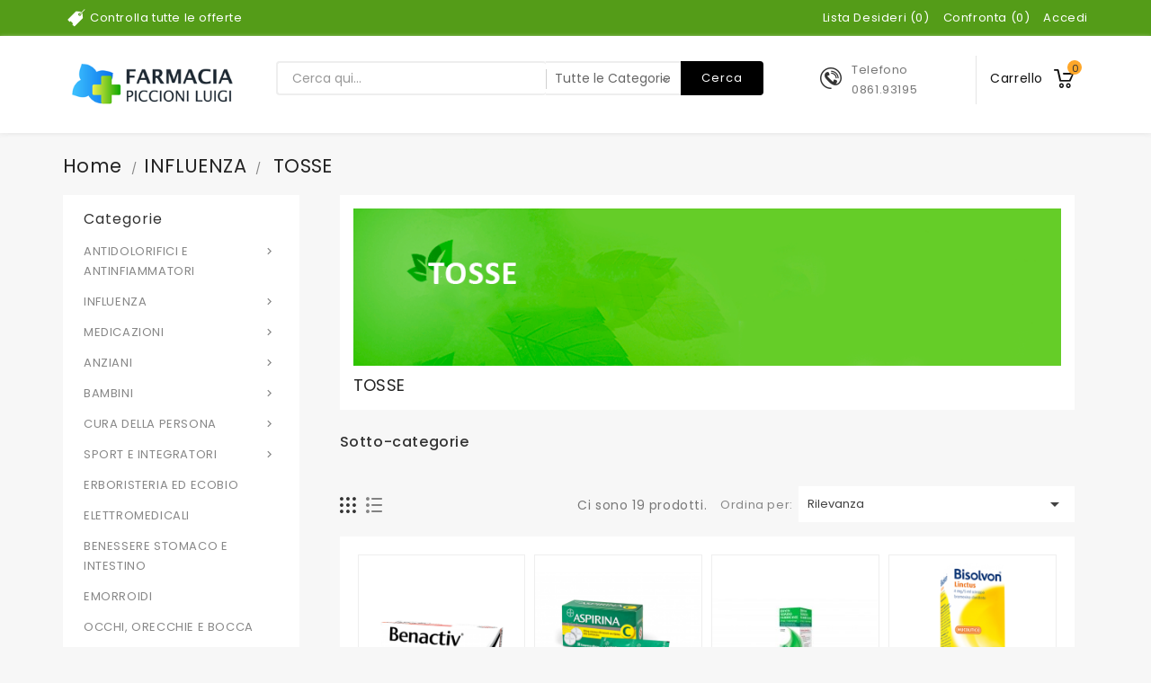

--- FILE ---
content_type: text/html; charset=utf-8
request_url: https://farmaciapiccioni.it/19-tosse
body_size: 15896
content:
<!doctype html>
<html lang="it">

  <head>
    
      


  <meta charset="utf-8">





  <meta http-equiv="x-ua-compatible" content="ie=edge">







  <title>TOSSE</title>

  <meta name="description" content="">

  <meta name="keywords" content="tosse,raucedine,tossesecca,tossegrassa,mucolitico,sedativodellatosse,sciroppo,espettorante,calmarelatosse,caramelleperlatosse">

  
  
    <link rel="canonical" href="https://farmaciapiccioni.it/19-tosse">

  
  

      
            <link rel="alternate" href="https://farmaciapiccioni.it/19-tosse" hreflang="it">

      
  







  <meta name="viewport" content="width=device-width, initial-scale=1">


<script src="//ajax.googleapis.com/ajax/libs/jquery/2.0.0/jquery.min.js"></script>


<!-- TemplateTrip theme google font-->



	<link href="https://fonts.googleapis.com/css?family=Poppins:300,400,500,600,700" rel="stylesheet">

	<link href="https://fonts.googleapis.com/css?family=Montserrat:300,400,500,600,700" rel="stylesheet"> 



<!-- TemplateTrip theme google font-->







  <link rel="icon" type="image/vnd.microsoft.icon" href="/img/favicon.ico?1548192525">

  <link rel="shortcut icon" type="image/x-icon" href="/img/favicon.ico?1548192525">







    <link rel="stylesheet" href="https://farmaciapiccioni.it/themes/PRS01/assets/cache/theme-8fa65975.css" type="text/css" media="all">








  

  <script type="text/javascript">
        var added_to_wishlist = "Il prodotto \u00e8 stato aggiunto correttamente alla tua lista dei desideri.";
        var baseDir = "https:\/\/farmaciapiccioni.it\/";
        var comparator_max_item = 3;
        var compareAdd = "Il prodotto \u00e8 stato aggiunto al confronto dei prodotti";
        var compareRemove = "Il prodotto \u00e8 stato rimosso dal confronto dei prodotti.";
        var compareUrl = "https:\/\/farmaciapiccioni.it\/module\/ttcompare\/compare";
        var compareView = "Confronta";
        var comparedProductsIds = [];
        var compared_products = [];
        var disable_comment = "Il criterio non esiste per questo prodotto.";
        var isLogged = 0;
        var isLoggedWishlist = false;
        var loggin_required = "Devi essere loggato per gestire la tua lista dei desideri.";
        var loginLabel = "Login";
        var login_url = "https:\/\/farmaciapiccioni.it\/account";
        var max_item = "Non \u00e8 possibile aggiungere pi\u00f9 di3 prodotti al confronto dei prodotti";
        var moderation_active = 1;
        var mywishlist_url = "https:\/\/farmaciapiccioni.it\/module\/ttproductwishlist\/mywishlist";
        var prestashop = {"cart":{"products":[],"totals":{"total":{"type":"total","label":"Totale","amount":0,"value":"0,00\u00a0\u20ac"},"total_including_tax":{"type":"total","label":"Totale (tasse incl.)","amount":0,"value":"0,00\u00a0\u20ac"},"total_excluding_tax":{"type":"total","label":"Totale (tasse escl.)","amount":0,"value":"0,00\u00a0\u20ac"}},"subtotals":{"products":{"type":"products","label":"Totale parziale","amount":0,"value":"0,00\u00a0\u20ac"},"discounts":null,"shipping":{"type":"shipping","label":"Spedizione","amount":0,"value":"Gratis"},"tax":null},"products_count":0,"summary_string":"0 articoli","vouchers":{"allowed":0,"added":[]},"discounts":[],"minimalPurchase":0,"minimalPurchaseRequired":""},"currency":{"name":"Euro","iso_code":"EUR","iso_code_num":"978","sign":"\u20ac"},"customer":{"lastname":null,"firstname":null,"email":null,"birthday":null,"newsletter":null,"newsletter_date_add":null,"optin":null,"website":null,"company":null,"siret":null,"ape":null,"is_logged":false,"gender":{"type":null,"name":null},"addresses":[]},"language":{"name":"Italiano (Italian)","iso_code":"it","locale":"it-IT","language_code":"it","is_rtl":"0","date_format_lite":"d\/m\/Y","date_format_full":"d\/m\/Y H:i:s","id":1},"page":{"title":"","canonical":"https:\/\/farmaciapiccioni.it\/19-tosse","meta":{"title":"TOSSE","description":"","keywords":"tosse,raucedine,tossesecca,tossegrassa,mucolitico,sedativodellatosse,sciroppo,espettorante,calmarelatosse,caramelleperlatosse","robots":"index"},"page_name":"category","body_classes":{"lang-it":true,"lang-rtl":false,"country-IT":true,"currency-EUR":true,"layout-left-column":true,"page-category":true,"tax-display-enabled":true,"category-id-19":true,"category-TOSSE":true,"category-id-parent-12":true,"category-depth-level-3":true},"admin_notifications":[]},"shop":{"name":"Farmacia Piccioni","logo":"\/img\/farmacia-piccioni-logo-1548191120.jpg","stores_icon":"\/img\/logo_stores.png","favicon":"\/img\/favicon.ico"},"urls":{"base_url":"https:\/\/farmaciapiccioni.it\/","current_url":"https:\/\/farmaciapiccioni.it\/19-tosse","shop_domain_url":"https:\/\/farmaciapiccioni.it","img_ps_url":"https:\/\/farmaciapiccioni.it\/img\/","img_cat_url":"https:\/\/farmaciapiccioni.it\/img\/c\/","img_lang_url":"https:\/\/farmaciapiccioni.it\/img\/l\/","img_prod_url":"https:\/\/farmaciapiccioni.it\/img\/p\/","img_manu_url":"https:\/\/farmaciapiccioni.it\/img\/m\/","img_sup_url":"https:\/\/farmaciapiccioni.it\/img\/su\/","img_ship_url":"https:\/\/farmaciapiccioni.it\/img\/s\/","img_store_url":"https:\/\/farmaciapiccioni.it\/img\/st\/","img_col_url":"https:\/\/farmaciapiccioni.it\/img\/co\/","img_url":"https:\/\/farmaciapiccioni.it\/themes\/PRS01\/assets\/img\/","css_url":"https:\/\/farmaciapiccioni.it\/themes\/PRS01\/assets\/css\/","js_url":"https:\/\/farmaciapiccioni.it\/themes\/PRS01\/assets\/js\/","pic_url":"https:\/\/farmaciapiccioni.it\/upload\/","pages":{"address":"https:\/\/farmaciapiccioni.it\/indirizzo","addresses":"https:\/\/farmaciapiccioni.it\/indirizzi","authentication":"https:\/\/farmaciapiccioni.it\/login","cart":"https:\/\/farmaciapiccioni.it\/carrello","category":"https:\/\/farmaciapiccioni.it\/index.php?controller=category","cms":"https:\/\/farmaciapiccioni.it\/index.php?controller=cms","contact":"https:\/\/farmaciapiccioni.it\/contattaci","discount":"https:\/\/farmaciapiccioni.it\/buoni-sconto","guest_tracking":"https:\/\/farmaciapiccioni.it\/tracciatura-ospite","history":"https:\/\/farmaciapiccioni.it\/cronologia-ordini","identity":"https:\/\/farmaciapiccioni.it\/dati-personali","index":"https:\/\/farmaciapiccioni.it\/","my_account":"https:\/\/farmaciapiccioni.it\/account","order_confirmation":"https:\/\/farmaciapiccioni.it\/conferma-ordine","order_detail":"https:\/\/farmaciapiccioni.it\/index.php?controller=order-detail","order_follow":"https:\/\/farmaciapiccioni.it\/segui-ordine","order":"https:\/\/farmaciapiccioni.it\/ordine","order_return":"https:\/\/farmaciapiccioni.it\/index.php?controller=order-return","order_slip":"https:\/\/farmaciapiccioni.it\/buono-ordine","pagenotfound":"https:\/\/farmaciapiccioni.it\/pagina-non-trovata","password":"https:\/\/farmaciapiccioni.it\/recupero-password","pdf_invoice":"https:\/\/farmaciapiccioni.it\/index.php?controller=pdf-invoice","pdf_order_return":"https:\/\/farmaciapiccioni.it\/index.php?controller=pdf-order-return","pdf_order_slip":"https:\/\/farmaciapiccioni.it\/index.php?controller=pdf-order-slip","prices_drop":"https:\/\/farmaciapiccioni.it\/offerte","product":"https:\/\/farmaciapiccioni.it\/index.php?controller=product","search":"https:\/\/farmaciapiccioni.it\/ricerca","sitemap":"https:\/\/farmaciapiccioni.it\/Mappa del sito","stores":"https:\/\/farmaciapiccioni.it\/negozi","supplier":"https:\/\/farmaciapiccioni.it\/fornitori","register":"https:\/\/farmaciapiccioni.it\/login?create_account=1","order_login":"https:\/\/farmaciapiccioni.it\/ordine?login=1"},"alternative_langs":{"it":"https:\/\/farmaciapiccioni.it\/19-tosse"},"theme_assets":"\/themes\/PRS01\/assets\/","actions":{"logout":"https:\/\/farmaciapiccioni.it\/?mylogout="},"no_picture_image":{"bySize":{"small_default":{"url":"https:\/\/farmaciapiccioni.it\/img\/p\/it-default-small_default.jpg","width":98,"height":98},"cart_default":{"url":"https:\/\/farmaciapiccioni.it\/img\/p\/it-default-cart_default.jpg","width":125,"height":125},"home_default":{"url":"https:\/\/farmaciapiccioni.it\/img\/p\/it-default-home_default.jpg","width":210,"height":210},"medium_default":{"url":"https:\/\/farmaciapiccioni.it\/img\/p\/it-default-medium_default.jpg","width":452,"height":452},"large_default":{"url":"https:\/\/farmaciapiccioni.it\/img\/p\/it-default-large_default.jpg","width":800,"height":800}},"small":{"url":"https:\/\/farmaciapiccioni.it\/img\/p\/it-default-small_default.jpg","width":98,"height":98},"medium":{"url":"https:\/\/farmaciapiccioni.it\/img\/p\/it-default-home_default.jpg","width":210,"height":210},"large":{"url":"https:\/\/farmaciapiccioni.it\/img\/p\/it-default-large_default.jpg","width":800,"height":800},"legend":""}},"configuration":{"display_taxes_label":true,"is_catalog":false,"show_prices":true,"opt_in":{"partner":true},"quantity_discount":{"type":"price","label":"Prezzo"},"voucher_enabled":0,"return_enabled":0},"field_required":[],"breadcrumb":{"links":[{"title":"Home","url":"https:\/\/farmaciapiccioni.it\/"},{"title":"INFLUENZA","url":"https:\/\/farmaciapiccioni.it\/12-influenza"},{"title":"TOSSE","url":"https:\/\/farmaciapiccioni.it\/19-tosse"}],"count":3},"link":{"protocol_link":"https:\/\/","protocol_content":"https:\/\/"},"time":1769025136,"static_token":"89d37048336742ff3cd638f05ce8b326","token":"f731db2c4c343fe754d95ee3d0d041e4"};
        var productcomment_added = "Grazie per la tua recensione Il tuo commento \u00e8 stato aggiunto!";
        var productcomment_added_moderation = "Grazie per la tua recensione Sar\u00e0 disponibile una volta approvato da un moderatore.";
        var productcomments_controller_url = "https:\/\/farmaciapiccioni.it\/module\/ttproductcomments\/default";
        var productcomments_url_rewrite = "1";
        var psemailsubscription_subscription = "https:\/\/farmaciapiccioni.it\/module\/ps_emailsubscription\/subscription";
        var psr_icon_color = "#F19D76";
        var secure_key = "9f34710526d3fa8cd82a5048501faca0";
        var static_token = "89d37048336742ff3cd638f05ce8b326";
        var wishlistProductsIds = "";
        var wishlistView = "La Tua Lista";
      </script>







  
<script type="text/javascript">
	(window.gaDevIds=window.gaDevIds||[]).push('d6YPbH');
	(function(i,s,o,g,r,a,m){i['GoogleAnalyticsObject']=r;i[r]=i[r]||function(){
	(i[r].q=i[r].q||[]).push(arguments)},i[r].l=1*new Date();a=s.createElement(o),
	m=s.getElementsByTagName(o)[0];a.async=1;a.src=g;m.parentNode.insertBefore(a,m)
	})(window,document,'script','https://www.google-analytics.com/analytics.js','ga');

            ga('create', 'UA-174930173-1', 'auto');
                        ga('send', 'pageview');
    
    ga('require', 'ec');
</script>










    
  </head>

  <body id="category" class="lang-it country-it currency-eur layout-left-column page-category tax-display-enabled category-id-19 category-tosse category-id-parent-12 category-depth-level-3">

    
      
    

    <main>
      
                 

      <header id="header">
        
          
  <div class="header-banner">
    
  </div>



  <nav class="header-nav">
    <div class="container">
        <div class="row">
          <div class="hidden-sm-down top-nav">
            <div class="col-md-4 col-xs-12 left-nav">
              	<div id="ttcmsheader">
	  <div class="ttheader-service">Controlla tutte le offerte</div>
	</div>

            </div>
            <div class="col-md-8 right-nav">
                <div id="_desktop_user_info">
<div class="ttuserheading"><i class="material-icons bar">&#xE3C7;</i></div>	
  <ul class="user-info">
          <li><a
        href="https://farmaciapiccioni.it/account"
        title="Accedi al tuo account cliente"
        rel="nofollow"
      >
        <i class="material-icons user">&#xE7FF;</i>
        <span class="hidden-sm-down">Accedi</span>
      </a></li>
      </ul>
</div>

 					<div>
		<a class="bt_compare" href="https://farmaciapiccioni.it/module/ttcompare/compare" title="Confronta" rel="nofollow">
			<span>Confronta (<span class="total-compare-val">0</span>)</span>
		</a>
		<input type="hidden" name="compare_product_count" class="compare_product_count" value="0" />
	</div>

				<div>
    <a class="wishtlist_top" href="https://farmaciapiccioni.it/module/ttproductwishlist/mywishlist" title="Lista Desideri" rel="nofollow">
        <span>Lista Desideri (<span class="cart-wishlist-number">0</span>)</span>
    </a>
</div>

           </div>
          </div>
          <div class="hidden-md-up text-sm-center mobile">
            
            <div class="float-xs-right" id="_mobile_cart"></div>
            <div class="float-xs-right" id="_mobile_user_info"></div>
            <div class="top-logo" id="_mobile_logo"></div>
            <div class="clearfix"></div>
          </div>
        </div>
    </div>
  </nav>



  <div class="header-top">
    <div class="container">
       <div class="row">
        <div class="col-md-2 hidden-sm-down" id="_desktop_logo">
          				<a href="https://farmaciapiccioni.it/">
				   <img class="logo img-responsive" src="/img/farmacia-piccioni-logo-1548191120.jpg" alt="Farmacia Piccioni">
				</a>
		         </div>
		<div class="position-static">
	  <div class="row">
		<div id="_desktop_cart">
  <div class="blockcart cart-preview inactive" data-refresh-url="//farmaciapiccioni.it/module/ps_shoppingcart/ajax">
    <div class="header">
        <a rel="nofollow">
        <span class="hidden-sm-down">Carrello</span>
        <i class="material-icons shopping-cart">shopping_cart</i>
        <span class="cart-products-count">0</span>
        </a>
    </div>
	<div class="cart_block block exclusive">
	<div class="block_content">
	<div class="cart_block_list">
							<p class="no-item">
					Nessun prodotto nel carrello
				</p>
				</div>
	</div>
		</div>
  </div>
</div>
	<div id="ttcmsheaderservices" class="col-xs-12 col-sm-6 col-lg-2">
	  <div class="ttcmsheaderservice col-xs-12 col-sm-12">
<div class="ttsupport">
<div class="ttcontent_inner">
<div class="service">
<div class="ttsupport_img service-icon"></div>
<div class="servicecontent">
<div class="service-title">Telefono</div>
<div class="servicedesc">0861.93195</div>
</div>
</div>
</div>
</div>
</div>
	</div>
<!-- Block search module TOP -->

<div id="search_block_top"  class="col-sm-8">
	<form id="searchbox" method="get" action="https://farmaciapiccioni.it/ricerca">
		<input type="hidden" name="controller" value="search">
		<input type="hidden" name="orderby" value="position" />
		<input type="hidden" name="orderway" value="desc" />
		<input class="search_query form-control" type="text" id="search_query_top" name="s" placeholder="Cerca qui..." value="" />
		<div class="select-wrapper">
        <select id="search_category" name="search_category" class="form-control">
            <option value="all">Tutte le Categorie</option>
            <option value="2">Home</option><option value="10">--ANTIDOLORIFICI  E ANTINFIAMMATORI</option><option value="63">----MAL DI TESTA</option><option value="64">----MAL DI DENTI</option><option value="65">----MAL DI SCHIENA, CERVICALGIA</option><option value="66">----DOLORI MESTRUALI</option><option value="67">----DOLORI MUSCOLARI E ARTICOLARI</option><option value="68">----TERAPIA DEL CALORE</option><option value="76">----CINETOSI</option><option value="12">--INFLUENZA</option><option value="18">----FEBBRE</option><option value="19">----TOSSE</option><option value="20">----MAL DI GOLA</option><option value="21">----RAFFREDDORE</option><option value="13">--MEDICAZIONI</option><option value="22">----CEROTTI</option><option value="23">----BENDE E  GARZE</option><option value="24">----DISINFETTANTI E CICATRIZZANTI</option><option value="25">----TERAPIA DEL FREDDO</option><option value="26">----USTIONI, PIAGHE, ERITEMI</option><option value="88">----INSETTI  E MEDUSE</option><option value="14">--ANZIANI</option><option value="27">----PIAGHE DA DECUBITO</option><option value="28">----INCONTINENZA</option><option value="29">----INTEGRATORI E ALIMENTI</option><option value="15">--BAMBINI</option><option value="30">----MAMMA E BIMBO</option><option value="31">----GRAVIDANZA E INFANZIA</option><option value="32">----ALLATTAMENTO</option><option value="33">----INTEGRATORI E ALIMENTI</option><option value="34">----CAMBIO DEL PANNOLINO</option><option value="35">----ACCESSORI, GIOCHI</option><option value="36">----PIDOCCHI E PEDICULOSI</option><option value="16">--CURA DELLA PERSONA</option><option value="37">----BELLEZZA E COSMETICA</option><option value="38">----CAPELLI</option><option value="39">----PELLE VISO E CORPO</option><option value="40">----MANI E PIEDI</option><option value="41">----DEODORANTI E PROFUMI</option><option value="42">----IGIENE ORALE E CURA DEI DENTI</option><option value="43">----IGIENE INTIMA</option><option value="44">----IGIENE VISO E CORPO</option><option value="45">----LABBRA</option><option value="46">----DEPILAZIONE E POSTDEPILAZIONE</option><option value="47">----ORECCHINI, BIJOUX</option><option value="48">----PERSONAL CARE UOMO</option><option value="17">--SPORT E INTEGRATORI</option><option value="49">----VITAMINE E SALI MINERALI</option><option value="50">----STANCHEZZA FISICA E MENTALE</option><option value="51">----ENERGETICI E PER LO SPORT</option><option value="52">----ARTICOLAZIONI E OSSA</option><option value="53">----INFIAMMAZIONI, CONTUSIONI</option><option value="54">----COLESTEROLO</option><option value="55">----DEPURANTI</option><option value="56">----DIMAGRANTI, DRENANTI</option><option value="57">----SISTEMA URINARIO</option><option value="58">----CIRCOLAZIONE VENOSA  E MICROCIRCOLO</option><option value="59">----DIFESE IMMUNITARIE</option><option value="60">----PELLE, CAPELLI, UNGHIE</option><option value="61">----SONNO E RILASSAMENTO</option><option value="62">----TIROIDE</option><option value="81">----MENOPAUSA</option><option value="69">--ERBORISTERIA ED ECOBIO</option><option value="70">--ELETTROMEDICALI</option><option value="71">--BENESSERE STOMACO E INTESTINO</option><option value="72">--EMORROIDI</option><option value="73">--OCCHI, ORECCHIE E BOCCA</option><option value="74">--ALIMENTI</option><option value="75">--BENESSERE DI COPPIA</option><option value="77">--SANITARIA</option><option value="78">----ARTICOLI SANITARI</option><option value="79">----CALZE  E COLLANT</option><option value="80">----OCCHIALI</option><option value="82">--SOLARI</option><option value="83">----SOLARI PER BAMBINI</option><option value="84">----SOLARI VISO, CORPO E CAPELLI</option><option value="85">----AUTOABBRONZANTI E STIMOLATORI DELL\' ABBRONZATURA</option><option value="86">----INTEGRATORI SOLARI</option><option value="87">----DOPOSOLE</option><option value="89">--ANIMALI DOMESTICI</option><option value="90">--IDEE REGALO</option><option value="91">--ANTIFUMO</option><option value="92">--MICOSI</option>   
        </select>
		</div>
		<div id="tt_url_ajax_search" style="display:none">
		<input type="hidden" value="https://farmaciapiccioni.it/modules/ttblocksearch/controller_ajax_search.php" class="url_ajax" />
		</div>
		<button type="submit" name="submit_search" class="btn btn-default button-search">
			<span>Cerca</span>
		</button>
	</form>
	</div>

<script type="text/javascript">
var limit_character = "<p class='limit'>Minimo 3 caratteri</p>";
var close_text = "chiudi";
</script>
<!-- /Block search module TOP -->

		<div class="clearfix"></div>
	  </div>
	</div>
      </div>
	  <div class="float-xs-left" id="menu-icon">
              <i class="material-icons">&#xE5D2;</i>
			  <h4 class="menu-title">menu</h4>
            </div>
      <div id="mobile_top_menu_wrapper" class="row hidden-md-up">
        <div class="js-top-menu mobile" id="_mobile_top_menu"></div>
        <div class="js-top-menu-bottom">
          <div id="_mobile_currency_selector"></div>   
          <div id="_mobile_language_selector"></div>
          <div id="_mobile_contact_link"></div>
        </div>
      </div>
    </div>
  </div>
  

        
      </header>
	 <div id="page" class="">
      
        
<aside id="notifications">
  <div class="container">
    
    
    
      </div>
</aside>
      

      <section id="wrapper">
        
        <div class="container">
		<div class="row">
          
            <nav data-depth="3" class="breadcrumb hidden-sm-down">
  <ol itemscope itemtype="http://schema.org/BreadcrumbList">
    
              
          <li itemprop="itemListElement" itemscope itemtype="http://schema.org/ListItem">
            <a itemprop="item" href="https://farmaciapiccioni.it/">
              <span itemprop="name">Home</span>
            </a>
            <meta itemprop="position" content="1">
          </li>
        
              
          <li itemprop="itemListElement" itemscope itemtype="http://schema.org/ListItem">
            <a itemprop="item" href="https://farmaciapiccioni.it/12-influenza">
              <span itemprop="name">INFLUENZA</span>
            </a>
            <meta itemprop="position" content="2">
          </li>
        
              
          <li itemprop="itemListElement" itemscope itemtype="http://schema.org/ListItem">
            <a itemprop="item" href="https://farmaciapiccioni.it/19-tosse">
              <span itemprop="name">TOSSE</span>
            </a>
            <meta itemprop="position" content="3">
          </li>
        
          
  </ol>
</nav>
          

          
            <div id="left-column" class="col-xs-12 col-sm-4 col-md-3">
                              




<div class="topmenu">

<h4 class="title_block">Categorie</h4>

	<div class="menu js-top-menu position-static hidden-sm-down" id="_desktop_top_menu">

		

    
      <ul class="top-menu" id="top-menu" data-depth="0">

        
            <li class="category" id="category-10">

            
              <a

                class="dropdown-item"

                href="https://farmaciapiccioni.it/10-antidolorifici-e-antinfiammatori" data-depth="0"

                
              >

                
                  
                  
                  <span class="float-xs-right hidden-md-up">

                    <span data-target="#top_sub_menu_96108" data-toggle="collapse" class="navbar-toggler collapse-icons">

                      <i class="material-icons add">&#xE313;</i>

					  <i class="material-icons add-down">&#xE409;</i>

                      <i class="material-icons remove">&#xE316;</i>

                    </span>

                  </span>

                
                ANTIDOLORIFICI  E ANTINFIAMMATORI

              </a>

              
              <div  class="popover sub-menu js-sub-menu collapse" id="top_sub_menu_96108">

					

    
      <ul class="top-menu"  data-depth="1">

        
            <li class="category" id="category-63">

            
              <a

                class="dropdown-item dropdown-submenu"

                href="https://farmaciapiccioni.it/63-mal-di-testa" data-depth="1"

                
              >

                
                MAL DI TESTA

              </a>

              
            </li>

        
            <li class="category" id="category-64">

            
              <a

                class="dropdown-item dropdown-submenu"

                href="https://farmaciapiccioni.it/64-mal-di-denti" data-depth="1"

                
              >

                
                MAL DI DENTI

              </a>

              
            </li>

        
            <li class="category" id="category-65">

            
              <a

                class="dropdown-item dropdown-submenu"

                href="https://farmaciapiccioni.it/65-mal-di-schiena-cervicalgia" data-depth="1"

                
              >

                
                MAL DI SCHIENA, CERVICALGIA

              </a>

              
            </li>

        
            <li class="category" id="category-66">

            
              <a

                class="dropdown-item dropdown-submenu"

                href="https://farmaciapiccioni.it/66-dolori-mestruali" data-depth="1"

                
              >

                
                DOLORI MESTRUALI

              </a>

              
            </li>

        
            <li class="category" id="category-67">

            
              <a

                class="dropdown-item dropdown-submenu"

                href="https://farmaciapiccioni.it/67-dolori-muscolari-e-articolari" data-depth="1"

                
              >

                
                DOLORI MUSCOLARI E ARTICOLARI

              </a>

              
            </li>

        
            <li class="category" id="category-68">

            
              <a

                class="dropdown-item dropdown-submenu"

                href="https://farmaciapiccioni.it/68-terapia-del-calore" data-depth="1"

                
              >

                
                TERAPIA DEL CALORE

              </a>

              
            </li>

        
            <li class="category" id="category-76">

            
              <a

                class="dropdown-item dropdown-submenu"

                href="https://farmaciapiccioni.it/76-cinetosi" data-depth="1"

                
              >

                
                CINETOSI

              </a>

              
            </li>

        
		
      </ul>

    


					
              </div>

              
            </li>

        
            <li class="category" id="category-12">

            
              <a

                class="dropdown-item"

                href="https://farmaciapiccioni.it/12-influenza" data-depth="0"

                
              >

                
                  
                  
                  <span class="float-xs-right hidden-md-up">

                    <span data-target="#top_sub_menu_26664" data-toggle="collapse" class="navbar-toggler collapse-icons">

                      <i class="material-icons add">&#xE313;</i>

					  <i class="material-icons add-down">&#xE409;</i>

                      <i class="material-icons remove">&#xE316;</i>

                    </span>

                  </span>

                
                INFLUENZA

              </a>

              
              <div  class="popover sub-menu js-sub-menu collapse" id="top_sub_menu_26664">

					

    
      <ul class="top-menu"  data-depth="1">

        
            <li class="category" id="category-18">

            
              <a

                class="dropdown-item dropdown-submenu"

                href="https://farmaciapiccioni.it/18-febbre" data-depth="1"

                
              >

                
                FEBBRE

              </a>

              
            </li>

        
            <li class="category current " id="category-19">

            
              <a

                class="dropdown-item dropdown-submenu"

                href="https://farmaciapiccioni.it/19-tosse" data-depth="1"

                
              >

                
                TOSSE

              </a>

              
            </li>

        
            <li class="category" id="category-20">

            
              <a

                class="dropdown-item dropdown-submenu"

                href="https://farmaciapiccioni.it/20-mal-di-gola" data-depth="1"

                
              >

                
                MAL DI GOLA

              </a>

              
            </li>

        
            <li class="category" id="category-21">

            
              <a

                class="dropdown-item dropdown-submenu"

                href="https://farmaciapiccioni.it/21-raffreddore" data-depth="1"

                
              >

                
                RAFFREDDORE

              </a>

              
            </li>

        
		
      </ul>

    


					
              </div>

              
            </li>

        
            <li class="category" id="category-13">

            
              <a

                class="dropdown-item"

                href="https://farmaciapiccioni.it/13-medicazioni" data-depth="0"

                
              >

                
                  
                  
                  <span class="float-xs-right hidden-md-up">

                    <span data-target="#top_sub_menu_43742" data-toggle="collapse" class="navbar-toggler collapse-icons">

                      <i class="material-icons add">&#xE313;</i>

					  <i class="material-icons add-down">&#xE409;</i>

                      <i class="material-icons remove">&#xE316;</i>

                    </span>

                  </span>

                
                MEDICAZIONI

              </a>

              
              <div  class="popover sub-menu js-sub-menu collapse" id="top_sub_menu_43742">

					

    
      <ul class="top-menu"  data-depth="1">

        
            <li class="category" id="category-22">

            
              <a

                class="dropdown-item dropdown-submenu"

                href="https://farmaciapiccioni.it/22-cerotti" data-depth="1"

                
              >

                
                CEROTTI

              </a>

              
            </li>

        
            <li class="category" id="category-23">

            
              <a

                class="dropdown-item dropdown-submenu"

                href="https://farmaciapiccioni.it/23-bende-e-garze" data-depth="1"

                
              >

                
                BENDE E  GARZE

              </a>

              
            </li>

        
            <li class="category" id="category-24">

            
              <a

                class="dropdown-item dropdown-submenu"

                href="https://farmaciapiccioni.it/24-disinfettanti-e-cicatrizzanti" data-depth="1"

                
              >

                
                DISINFETTANTI E CICATRIZZANTI

              </a>

              
            </li>

        
            <li class="category" id="category-25">

            
              <a

                class="dropdown-item dropdown-submenu"

                href="https://farmaciapiccioni.it/25-terapia-del-freddo" data-depth="1"

                
              >

                
                TERAPIA DEL FREDDO

              </a>

              
            </li>

        
            <li class="category" id="category-26">

            
              <a

                class="dropdown-item dropdown-submenu"

                href="https://farmaciapiccioni.it/26-ustioni-piaghe-eritemi" data-depth="1"

                
              >

                
                USTIONI, PIAGHE, ERITEMI

              </a>

              
            </li>

        
            <li class="category" id="category-88">

            
              <a

                class="dropdown-item dropdown-submenu"

                href="https://farmaciapiccioni.it/88-insetti-e-meduse" data-depth="1"

                
              >

                
                INSETTI  E MEDUSE

              </a>

              
            </li>

        
		
      </ul>

    


					
              </div>

              
            </li>

        
            <li class="category" id="category-14">

            
              <a

                class="dropdown-item"

                href="https://farmaciapiccioni.it/14-anziani" data-depth="0"

                
              >

                
                  
                  
                  <span class="float-xs-right hidden-md-up">

                    <span data-target="#top_sub_menu_70239" data-toggle="collapse" class="navbar-toggler collapse-icons">

                      <i class="material-icons add">&#xE313;</i>

					  <i class="material-icons add-down">&#xE409;</i>

                      <i class="material-icons remove">&#xE316;</i>

                    </span>

                  </span>

                
                ANZIANI

              </a>

              
              <div  class="popover sub-menu js-sub-menu collapse" id="top_sub_menu_70239">

					

    
      <ul class="top-menu"  data-depth="1">

        
            <li class="category" id="category-27">

            
              <a

                class="dropdown-item dropdown-submenu"

                href="https://farmaciapiccioni.it/27-piaghe-da-decubito" data-depth="1"

                
              >

                
                PIAGHE DA DECUBITO

              </a>

              
            </li>

        
            <li class="category" id="category-28">

            
              <a

                class="dropdown-item dropdown-submenu"

                href="https://farmaciapiccioni.it/28-incontinenza" data-depth="1"

                
              >

                
                INCONTINENZA

              </a>

              
            </li>

        
            <li class="category" id="category-29">

            
              <a

                class="dropdown-item dropdown-submenu"

                href="https://farmaciapiccioni.it/29-integratori-e-alimenti" data-depth="1"

                
              >

                
                INTEGRATORI E ALIMENTI

              </a>

              
            </li>

        
		
      </ul>

    


					
              </div>

              
            </li>

        
            <li class="category" id="category-15">

            
              <a

                class="dropdown-item"

                href="https://farmaciapiccioni.it/15-bambini" data-depth="0"

                
              >

                
                  
                  
                  <span class="float-xs-right hidden-md-up">

                    <span data-target="#top_sub_menu_94633" data-toggle="collapse" class="navbar-toggler collapse-icons">

                      <i class="material-icons add">&#xE313;</i>

					  <i class="material-icons add-down">&#xE409;</i>

                      <i class="material-icons remove">&#xE316;</i>

                    </span>

                  </span>

                
                BAMBINI

              </a>

              
              <div  class="popover sub-menu js-sub-menu collapse" id="top_sub_menu_94633">

					

    
      <ul class="top-menu"  data-depth="1">

        
            <li class="category" id="category-30">

            
              <a

                class="dropdown-item dropdown-submenu"

                href="https://farmaciapiccioni.it/30-mamma-e-bimbo" data-depth="1"

                
              >

                
                MAMMA E BIMBO

              </a>

              
            </li>

        
            <li class="category" id="category-31">

            
              <a

                class="dropdown-item dropdown-submenu"

                href="https://farmaciapiccioni.it/31-gravidanza-e-infanzia" data-depth="1"

                
              >

                
                GRAVIDANZA E INFANZIA

              </a>

              
            </li>

        
            <li class="category" id="category-32">

            
              <a

                class="dropdown-item dropdown-submenu"

                href="https://farmaciapiccioni.it/32-allattamento" data-depth="1"

                
              >

                
                ALLATTAMENTO

              </a>

              
            </li>

        
            <li class="category" id="category-33">

            
              <a

                class="dropdown-item dropdown-submenu"

                href="https://farmaciapiccioni.it/33-integratori-e-alimenti" data-depth="1"

                
              >

                
                INTEGRATORI E ALIMENTI

              </a>

              
            </li>

        
            <li class="category" id="category-34">

            
              <a

                class="dropdown-item dropdown-submenu"

                href="https://farmaciapiccioni.it/34-cambio-del-pannolino" data-depth="1"

                
              >

                
                CAMBIO DEL PANNOLINO

              </a>

              
            </li>

        
            <li class="category" id="category-35">

            
              <a

                class="dropdown-item dropdown-submenu"

                href="https://farmaciapiccioni.it/35-accessori-giochi" data-depth="1"

                
              >

                
                ACCESSORI, GIOCHI

              </a>

              
            </li>

        
            <li class="category" id="category-36">

            
              <a

                class="dropdown-item dropdown-submenu"

                href="https://farmaciapiccioni.it/36-pidocchi-e-pediculosi" data-depth="1"

                
              >

                
                PIDOCCHI E PEDICULOSI

              </a>

              
            </li>

        
		
      </ul>

    


					
              </div>

              
            </li>

        
            <li class="category" id="category-16">

            
              <a

                class="dropdown-item"

                href="https://farmaciapiccioni.it/16-cura-della-persona" data-depth="0"

                
              >

                
                  
                  
                  <span class="float-xs-right hidden-md-up">

                    <span data-target="#top_sub_menu_9572" data-toggle="collapse" class="navbar-toggler collapse-icons">

                      <i class="material-icons add">&#xE313;</i>

					  <i class="material-icons add-down">&#xE409;</i>

                      <i class="material-icons remove">&#xE316;</i>

                    </span>

                  </span>

                
                CURA DELLA PERSONA

              </a>

              
              <div  class="popover sub-menu js-sub-menu collapse" id="top_sub_menu_9572">

					

    
      <ul class="top-menu"  data-depth="1">

        
            <li class="category" id="category-37">

            
              <a

                class="dropdown-item dropdown-submenu"

                href="https://farmaciapiccioni.it/37-bellezza-e-cosmetica" data-depth="1"

                
              >

                
                BELLEZZA E COSMETICA

              </a>

              
            </li>

        
            <li class="category" id="category-38">

            
              <a

                class="dropdown-item dropdown-submenu"

                href="https://farmaciapiccioni.it/38-capelli" data-depth="1"

                
              >

                
                CAPELLI

              </a>

              
            </li>

        
            <li class="category" id="category-39">

            
              <a

                class="dropdown-item dropdown-submenu"

                href="https://farmaciapiccioni.it/39-pelle-viso-e-corpo" data-depth="1"

                
              >

                
                PELLE VISO E CORPO

              </a>

              
            </li>

        
            <li class="category" id="category-40">

            
              <a

                class="dropdown-item dropdown-submenu"

                href="https://farmaciapiccioni.it/40-mani-e-piedi" data-depth="1"

                
              >

                
                MANI E PIEDI

              </a>

              
            </li>

        
            <li class="category" id="category-41">

            
              <a

                class="dropdown-item dropdown-submenu"

                href="https://farmaciapiccioni.it/41-deodoranti-e-profumi" data-depth="1"

                
              >

                
                DEODORANTI E PROFUMI

              </a>

              
            </li>

        
            <li class="category" id="category-42">

            
              <a

                class="dropdown-item dropdown-submenu"

                href="https://farmaciapiccioni.it/42-igiene-orale-e-cura-dei-denti" data-depth="1"

                
              >

                
                IGIENE ORALE E CURA DEI DENTI

              </a>

              
            </li>

        
            <li class="category" id="category-43">

            
              <a

                class="dropdown-item dropdown-submenu"

                href="https://farmaciapiccioni.it/43-igiene-intima" data-depth="1"

                
              >

                
                IGIENE INTIMA

              </a>

              
            </li>

        
            <li class="category" id="category-44">

            
              <a

                class="dropdown-item dropdown-submenu"

                href="https://farmaciapiccioni.it/44-igiene-viso-e-corpo" data-depth="1"

                
              >

                
                IGIENE VISO E CORPO

              </a>

              
            </li>

        
            <li class="category" id="category-45">

            
              <a

                class="dropdown-item dropdown-submenu"

                href="https://farmaciapiccioni.it/45-labbra" data-depth="1"

                
              >

                
                LABBRA

              </a>

              
            </li>

        
            <li class="category" id="category-46">

            
              <a

                class="dropdown-item dropdown-submenu"

                href="https://farmaciapiccioni.it/46-depilazione-e-postdepilazione" data-depth="1"

                
              >

                
                DEPILAZIONE E POSTDEPILAZIONE

              </a>

              
            </li>

        
            <li class="category" id="category-47">

            
              <a

                class="dropdown-item dropdown-submenu"

                href="https://farmaciapiccioni.it/47-orecchini-bijoux" data-depth="1"

                
              >

                
                ORECCHINI, BIJOUX

              </a>

              
            </li>

        
            <li class="category" id="category-48">

            
              <a

                class="dropdown-item dropdown-submenu"

                href="https://farmaciapiccioni.it/48-personal-care-uomo" data-depth="1"

                
              >

                
                PERSONAL CARE UOMO

              </a>

              
            </li>

        
		
      </ul>

    


					
              </div>

              
            </li>

        
            <li class="category" id="category-17">

            
              <a

                class="dropdown-item"

                href="https://farmaciapiccioni.it/17-sport-e-integratori" data-depth="0"

                
              >

                
                  
                  
                  <span class="float-xs-right hidden-md-up">

                    <span data-target="#top_sub_menu_33182" data-toggle="collapse" class="navbar-toggler collapse-icons">

                      <i class="material-icons add">&#xE313;</i>

					  <i class="material-icons add-down">&#xE409;</i>

                      <i class="material-icons remove">&#xE316;</i>

                    </span>

                  </span>

                
                SPORT E INTEGRATORI

              </a>

              
              <div  class="popover sub-menu js-sub-menu collapse" id="top_sub_menu_33182">

					

    
      <ul class="top-menu"  data-depth="1">

        
            <li class="category" id="category-49">

            
              <a

                class="dropdown-item dropdown-submenu"

                href="https://farmaciapiccioni.it/49-vitamine-e-sali-minerali" data-depth="1"

                
              >

                
                VITAMINE E SALI MINERALI

              </a>

              
            </li>

        
            <li class="category" id="category-50">

            
              <a

                class="dropdown-item dropdown-submenu"

                href="https://farmaciapiccioni.it/50-stanchezza-fisica-e-mentale" data-depth="1"

                
              >

                
                STANCHEZZA FISICA E MENTALE

              </a>

              
            </li>

        
            <li class="category" id="category-51">

            
              <a

                class="dropdown-item dropdown-submenu"

                href="https://farmaciapiccioni.it/51-energetici-e-per-lo-sport" data-depth="1"

                
              >

                
                ENERGETICI E PER LO SPORT

              </a>

              
            </li>

        
            <li class="category" id="category-52">

            
              <a

                class="dropdown-item dropdown-submenu"

                href="https://farmaciapiccioni.it/52-articolazioni-e-ossa" data-depth="1"

                
              >

                
                ARTICOLAZIONI E OSSA

              </a>

              
            </li>

        
            <li class="category" id="category-53">

            
              <a

                class="dropdown-item dropdown-submenu"

                href="https://farmaciapiccioni.it/53-infiammazioni-contusioni" data-depth="1"

                
              >

                
                INFIAMMAZIONI, CONTUSIONI

              </a>

              
            </li>

        
            <li class="category" id="category-54">

            
              <a

                class="dropdown-item dropdown-submenu"

                href="https://farmaciapiccioni.it/54-colesterolo" data-depth="1"

                
              >

                
                COLESTEROLO

              </a>

              
            </li>

        
            <li class="category" id="category-55">

            
              <a

                class="dropdown-item dropdown-submenu"

                href="https://farmaciapiccioni.it/55-depuranti" data-depth="1"

                
              >

                
                DEPURANTI

              </a>

              
            </li>

        
            <li class="category" id="category-56">

            
              <a

                class="dropdown-item dropdown-submenu"

                href="https://farmaciapiccioni.it/56-dimagranti-drenanti" data-depth="1"

                
              >

                
                DIMAGRANTI, DRENANTI

              </a>

              
            </li>

        
            <li class="category" id="category-57">

            
              <a

                class="dropdown-item dropdown-submenu"

                href="https://farmaciapiccioni.it/57-sistema-urinario" data-depth="1"

                
              >

                
                SISTEMA URINARIO

              </a>

              
            </li>

        
            <li class="category" id="category-58">

            
              <a

                class="dropdown-item dropdown-submenu"

                href="https://farmaciapiccioni.it/58-circolazione-venosa-e-microcircolo" data-depth="1"

                
              >

                
                CIRCOLAZIONE VENOSA  E MICROCIRCOLO

              </a>

              
            </li>

        
            <li class="category" id="category-59">

            
              <a

                class="dropdown-item dropdown-submenu"

                href="https://farmaciapiccioni.it/59-difese-immunitarie" data-depth="1"

                
              >

                
                DIFESE IMMUNITARIE

              </a>

              
            </li>

        
            <li class="category" id="category-60">

            
              <a

                class="dropdown-item dropdown-submenu"

                href="https://farmaciapiccioni.it/60-pelle-capelli-unghie" data-depth="1"

                
              >

                
                PELLE, CAPELLI, UNGHIE

              </a>

              
            </li>

        
            <li class="category" id="category-61">

            
              <a

                class="dropdown-item dropdown-submenu"

                href="https://farmaciapiccioni.it/61-sonno-e-rilassamento" data-depth="1"

                
              >

                
                SONNO E RILASSAMENTO

              </a>

              
            </li>

        
            <li class="category" id="category-62">

            
              <a

                class="dropdown-item dropdown-submenu"

                href="https://farmaciapiccioni.it/62-tiroide" data-depth="1"

                
              >

                
                TIROIDE

              </a>

              
            </li>

        
            <li class="category" id="category-81">

            
              <a

                class="dropdown-item dropdown-submenu"

                href="https://farmaciapiccioni.it/81-menopausa" data-depth="1"

                
              >

                
                MENOPAUSA

              </a>

              
            </li>

        
		
      </ul>

    


					
              </div>

              
            </li>

        
            <li class="category" id="category-69">

            
              <a

                class="dropdown-item"

                href="https://farmaciapiccioni.it/69-erboristeria-ed-ecobio" data-depth="0"

                
              >

                
                ERBORISTERIA ED ECOBIO

              </a>

              
            </li>

        
            <li class="category" id="category-70">

            
              <a

                class="dropdown-item"

                href="https://farmaciapiccioni.it/70-elettromedicali" data-depth="0"

                
              >

                
                ELETTROMEDICALI

              </a>

              
            </li>

        
            <li class="category" id="category-71">

            
              <a

                class="dropdown-item"

                href="https://farmaciapiccioni.it/71-benessere-stomaco-e-intestino" data-depth="0"

                
              >

                
                BENESSERE STOMACO E INTESTINO

              </a>

              
            </li>

        
            <li class="category" id="category-72">

            
              <a

                class="dropdown-item"

                href="https://farmaciapiccioni.it/72-emorroidi" data-depth="0"

                
              >

                
                EMORROIDI

              </a>

              
            </li>

        
            <li class="category" id="category-73">

            
              <a

                class="dropdown-item"

                href="https://farmaciapiccioni.it/73-occhi-orecchie-e-bocca" data-depth="0"

                
              >

                
                OCCHI, ORECCHIE E BOCCA

              </a>

              
            </li>

        
            <li class="category" id="category-74">

            
              <a

                class="dropdown-item"

                href="https://farmaciapiccioni.it/74-alimenti" data-depth="0"

                
              >

                
                ALIMENTI

              </a>

              
            </li>

        
            <li class="category" id="category-75">

            
              <a

                class="dropdown-item"

                href="https://farmaciapiccioni.it/75-benessere-di-coppia" data-depth="0"

                
              >

                
                BENESSERE DI COPPIA

              </a>

              
            </li>

        
            <li class="category" id="category-77">

            
              <a

                class="dropdown-item"

                href="https://farmaciapiccioni.it/77-sanitaria" data-depth="0"

                
              >

                
                  
                  
                  <span class="float-xs-right hidden-md-up">

                    <span data-target="#top_sub_menu_35826" data-toggle="collapse" class="navbar-toggler collapse-icons">

                      <i class="material-icons add">&#xE313;</i>

					  <i class="material-icons add-down">&#xE409;</i>

                      <i class="material-icons remove">&#xE316;</i>

                    </span>

                  </span>

                
                SANITARIA

              </a>

              
              <div  class="popover sub-menu js-sub-menu collapse" id="top_sub_menu_35826">

					

    
      <ul class="top-menu"  data-depth="1">

        
            <li class="category" id="category-78">

            
              <a

                class="dropdown-item dropdown-submenu"

                href="https://farmaciapiccioni.it/78-articoli-sanitari" data-depth="1"

                
              >

                
                ARTICOLI SANITARI

              </a>

              
            </li>

        
            <li class="category" id="category-79">

            
              <a

                class="dropdown-item dropdown-submenu"

                href="https://farmaciapiccioni.it/79-calze-e-collant" data-depth="1"

                
              >

                
                CALZE  E COLLANT

              </a>

              
            </li>

        
            <li class="category" id="category-80">

            
              <a

                class="dropdown-item dropdown-submenu"

                href="https://farmaciapiccioni.it/80-occhiali" data-depth="1"

                
              >

                
                OCCHIALI

              </a>

              
            </li>

        
		
      </ul>

    


					
              </div>

              
            </li>

        
            <li class="category" id="category-82">

            
              <a

                class="dropdown-item"

                href="https://farmaciapiccioni.it/82-solari" data-depth="0"

                
              >

                
                  
                  
                  <span class="float-xs-right hidden-md-up">

                    <span data-target="#top_sub_menu_2021" data-toggle="collapse" class="navbar-toggler collapse-icons">

                      <i class="material-icons add">&#xE313;</i>

					  <i class="material-icons add-down">&#xE409;</i>

                      <i class="material-icons remove">&#xE316;</i>

                    </span>

                  </span>

                
                SOLARI

              </a>

              
              <div  class="popover sub-menu js-sub-menu collapse" id="top_sub_menu_2021">

					

    
      <ul class="top-menu"  data-depth="1">

        
            <li class="category" id="category-83">

            
              <a

                class="dropdown-item dropdown-submenu"

                href="https://farmaciapiccioni.it/83-solari-per-bambini" data-depth="1"

                
              >

                
                SOLARI PER BAMBINI

              </a>

              
            </li>

        
            <li class="category" id="category-84">

            
              <a

                class="dropdown-item dropdown-submenu"

                href="https://farmaciapiccioni.it/84-solari-viso-corpo-e-capelli" data-depth="1"

                
              >

                
                SOLARI VISO, CORPO E CAPELLI

              </a>

              
            </li>

        
            <li class="category" id="category-85">

            
              <a

                class="dropdown-item dropdown-submenu"

                href="https://farmaciapiccioni.it/85-autoabbronzanti-e-stimolatori-dell-abbronzatura" data-depth="1"

                
              >

                
                AUTOABBRONZANTI E STIMOLATORI DELL&#039; ABBRONZATURA

              </a>

              
            </li>

        
            <li class="category" id="category-86">

            
              <a

                class="dropdown-item dropdown-submenu"

                href="https://farmaciapiccioni.it/86-integratori-solari" data-depth="1"

                
              >

                
                INTEGRATORI SOLARI

              </a>

              
            </li>

        
            <li class="category" id="category-87">

            
              <a

                class="dropdown-item dropdown-submenu"

                href="https://farmaciapiccioni.it/87-doposole" data-depth="1"

                
              >

                
                DOPOSOLE

              </a>

              
            </li>

        
		
      </ul>

    


					
              </div>

              
            </li>

        
            <li class="category" id="category-89">

            
              <a

                class="dropdown-item"

                href="https://farmaciapiccioni.it/89-animali-domestici" data-depth="0"

                
              >

                
                ANIMALI DOMESTICI

              </a>

              
            </li>

        
            <li class="category" id="category-90">

            
              <a

                class="dropdown-item"

                href="https://farmaciapiccioni.it/90-idee-regalo" data-depth="0"

                
              >

                
                IDEE REGALO

              </a>

              
            </li>

        
            <li class="category" id="category-91">

            
              <a

                class="dropdown-item"

                href="https://farmaciapiccioni.it/91-antifumo" data-depth="0"

                
              >

                
                ANTIFUMO

              </a>

              
            </li>

        
            <li class="category" id="category-92">

            
              <a

                class="dropdown-item"

                href="https://farmaciapiccioni.it/92-micosi" data-depth="0"

                
              >

                
                MICOSI

              </a>

              
            </li>

        
            <li class="link" id="lnk-contatti">

            
              <a

                class="dropdown-item"

                href="https://farmaciapiccioni.it/contattaci" data-depth="0"

                
              >

                
                Contatti

              </a>

              
            </li>

        
		
				
			<li class="ttblog">

				<a class="dropdown-item" href="https://farmaciapiccioni.it/smartblog.html" data-depth="0">blog</a>

			</li>

			
		
      </ul>

    


		<div class="clearfix"></div>

	</div>

</div>


<script>
$(document).ready(function() {

var max_elem =12;
var more_info = "Espandi";
var more_info1 = "Riduci";	

		var leftmenu = $('#left-column .menu ul#top-menu > li');	

		if ( leftmenu.length > max_elem ) {

			$('#left-column .menu ul#top-menu').append('<li class="more"><div class="more-menu"><span class="categories">'+more_info+'<i class="material-icons">&#xE313;</i></span></div></li>');

		}



		$('#left-column .menu ul#top-menu .more-menu').click(function() {

			if ($(this).hasClass('active')) {

				leftmenu.each(function(j) {

					if ( j >= max_elem ) {

						$(this).slideUp(200);

					}

				});

				$(this).removeClass('active');

				//$(this).children('div').css('display', 'block');

				$('.more-menu').html('<span class="categories">'+more_info+'<i class="material-icons">&#xE313;</i></span>');

			} else {

				leftmenu.each(function(j) {

					if ( j >= max_elem  ) {

						$(this).slideDown(200);

					}

				});

				$(this).addClass('active');

				$('.more-menu').html('<span class="categories">'+more_info1+'<i class="material-icons">&#xE316;</i></span>');

			}

		});



		leftmenu.each(function(j) {

			if ( j >= max_elem ) { 

				$(this).css('display', 'none');

			}

		});

});
</script><div id="search_filters_wrapper" class="hidden-sm-down">
  <div id="search_filter_controls" class="hidden-md-up">
      <span id="_mobile_search_filters_clear_all"></span>
      <button class="btn btn-secondary ok">
        <i class="material-icons rtl-no-flip">&#xE876;</i>
        OK
      </button>
  </div>
  
</div>
<div class="ttleftbanner">
	<a href="https://farmaciapiccioni.it/" title="Farmacia Piccioni vendita online farmaci"><img src="https://farmaciapiccioni.it/modules/ps_advertising/img/advertising-s1.png" alt="Farmacia Piccioni vendita online farmaci" title="Farmacia Piccioni vendita online farmaci"/></a>
</div>
	<div id="ttcmsleftservices" class="col-xs-12 col-sm-6 col-lg-2">

	<div class="title clearfix hidden-md-up" data-target="#ttleftservices" data-toggle="collapse">

    <span class="h3 text-uppercase">Servizi</span>

    <span class="float-xs-right">

      <span class="navbar-toggler collapse-icons">

        <i class="material-icons add">&#xE313;</i>

        <i class="material-icons remove">&#xE316;</i>

      </span>

    </span>

  </div>

    <div id="ttleftservices" class="collapse toggle">

	  <div id="content" class="block_content">
<div class="ttshipping">
<div class="ttcontent_inner">
<div class="service">
<div class="ttshipping_img service-icon"></div>
<div class="servicecontent">
<div class="service-title">Spese di Spedizione minime</div>
<div class="service-desc">Consegna a Casa</div>
</div>
</div>
</div>
</div>
<div class="ttsupport">
<div class="ttcontent_inner">
<div class="service">
<div class="ttsupport_img service-icon"></div>
<div class="service-content">
<div class="service-title">100%</div>
<div class="service-desc">GARANTITO</div>
</div>
</div>
</div>
</div>
<div class="ttsaving">
<div class="ttcontent_inner">
<div class="service">
<div class="ttsaving_img service-icon"></div>
<div class="servicecontent">
<div class="service-title">Grande Risparmio</div>
<div class="servicedesc">con le nostre Offerte</div>
</div>
</div>
</div>
</div>
<div class="ttmoneyback">
<div class="ttcontent_inner">
<div class="service">
<div class="ttmoneyback_img service-icon"></div>
<div class="servicecontent">
<div class="service-title">Restituzioni e Reso</div>
<div class="service-desc">Garantiti</div>
</div>
</div>
</div>
</div>
<div class="ttshopping">
<div class="ttcontent_inner">
<div class="service">
<div class="ttshopping_img service-icon"></div>
<div class="servicecontent">
<div class="service-title">Sito Web</div>
<div class="service-desc">di una Farmacia Fisica</div>
</div>
</div>
</div>
</div>
<div class="ttawardwinner">
<div class="ttcontent_inner">
<div class="service">
<div class="ttawardwinner_img service-icon"></div>
<div class="service-content">
<div class="service-title">Autorizzata dal</div>
<div class="service-desc">Ministero, Regione e Comune</div>
</div>
</div>
</div>
</div>
</div>

	  </div>

	</div>


                          </div>
          

          
  <div id="content-wrapper" class="left-column col-xs-12 col-sm-8 col-md-9">
    
    
  <section id="main">
	<input id="carttoken" name="carttoken" value="https://farmaciapiccioni.it/carrello" type="hidden">
    <input id="tokenid" name="tokenid" value="89d37048336742ff3cd638f05ce8b326" type="hidden">

    
    <div id="js-product-list-header">
            <div class="block-category card card-block">
                           <div class="category-cover">
                    <img src="https://farmaciapiccioni.it/c/19-category_default/tosse.jpg" alt="TOSSE">
                </div>
             <h1 class="h1 title-category">TOSSE</h1>
                    </div>
    	
	    <!-- Subcategories -->
    <div id="subcategories">
        <p class="subcategory-heading">Sotto-categorie</p>
        <ul class="clearfix">
                    </ul>
    </div>
</div>


    <section id="products">
      
        <div id="">
          
            <div id="js-product-list-top" class="products-selection">
  <div class="col-md-6 hidden-sm-down total-products">
    	<!-- Grid-List Buttons --> 
	<div class="grid-list col-md-2">
	<span id="ttgrid" class="active"></span>
	<span id="ttlist"></span>
	</div>

          <p>Ci sono 19 prodotti.</p>
      </div>
  <div class="col-md-6">
    <div class="row sort-by-row">

      
         <span class="col-sm-3 col-md-3 hidden-sm-down sort-by">Ordina per:</span>
<div class="col-sm-12 col-xs-12 col-md-9 products-sort-order dropdown">
  <button
    class="btn-unstyle select-title"
    rel="nofollow"
    data-toggle="dropdown"
    aria-haspopup="true"
    aria-expanded="false">
    Rilevanza    <i class="material-icons float-xs-right">&#xE5C5;</i>
  </button>
  <div class="dropdown-menu">
          <a
        rel="nofollow"
        href="https://farmaciapiccioni.it/19-tosse?order=product.sales.desc"
        class="select-list js-search-link"
      >
        Best sellers
      </a>
          <a
        rel="nofollow"
        href="https://farmaciapiccioni.it/19-tosse?order=product.position.asc"
        class="select-list current js-search-link"
      >
        Rilevanza
      </a>
          <a
        rel="nofollow"
        href="https://farmaciapiccioni.it/19-tosse?order=product.name.asc"
        class="select-list js-search-link"
      >
        Nome, da A a Z
      </a>
          <a
        rel="nofollow"
        href="https://farmaciapiccioni.it/19-tosse?order=product.name.desc"
        class="select-list js-search-link"
      >
        Nome, da Z ad A
      </a>
          <a
        rel="nofollow"
        href="https://farmaciapiccioni.it/19-tosse?order=product.price.asc"
        class="select-list js-search-link"
      >
        Prezzo, da meno caro a più caro
      </a>
          <a
        rel="nofollow"
        href="https://farmaciapiccioni.it/19-tosse?order=product.price.desc"
        class="select-list js-search-link"
      >
        Prezzo, da più caro a meno caro
      </a>
      </div>
</div>
      

          </div>
  </div>
  <div class="col-sm-12 hidden-md-up text-sm-center showing">
    Visualizzati 1-12 su 19 articoli
  </div>
</div>
          
        </div>

        
          <div id="" class="hidden-sm-down">
            <section id="js-active-search-filters" class="hide">
  
    <p class="h6 hidden-xs-up">Filtri attivi</p>
  

  </section>

          </div>
        

        <div id="">
          
            <div id="js-product-list">
  <div class="products product-thumbs row">
          
        


<article class="product-miniature js-product-miniature col-sm-4" data-id-product="42" data-id-product-attribute="0" itemscope itemtype="http://schema.org/Product">

	<div class="thumbnail-container">

		<div class="ttproduct-image">

			

				
					<a href="https://farmaciapiccioni.it/mal-di-gola/42-benactiv-gola-pastiglie-gusto-limone-e-miele-16-pastiglie-033262027.html" class="thumbnail product-thumbnail">

						<img

							class="ttproduct-img1"

							src = "https://farmaciapiccioni.it/36-home_default/benactiv-gola-pastiglie-gusto-limone-e-miele-16-pastiglie.jpg"

							alt = "Benactiv Gola Pastiglie..."

							data-full-size-image-url = "https://farmaciapiccioni.it/36-large_default/benactiv-gola-pastiglie-gusto-limone-e-miele-16-pastiglie.jpg"

						>

						

					</a>

				
			

			

				<ul class="product-flags">

					
						<li class="on-sale">In saldo!</li>

					
				</ul>

			

			<div class="ttproducthover">

			<div class="tt-button-container">

				<div class="product-add-to-cart">
			<form action="https://farmaciapiccioni.it/carrello" method="post" class="add-to-cart-or-refresh">
			<div class="product-quantity" style="display:none;">
				<input type="number" name="id_product" value="42" class="product_page_product_id">
				<input type="number" name="id_customization" value="0" class="product_customization_id">
				<input type="hidden" name="token" value="89d37048336742ff3cd638f05ce8b326" class="tt-token">
				<input type="number" name="qty" class="quantity_wanted input-group" value="1" min="1"/>
			</div>
							<button class="button ajax_add_to_cart_button add-to-cart btn btn-default" data-button-action="add-to-cart" title="Aggiungi al Carrello" >
					<span>Aggiungi al carrello</span>
				</button>
					</form>
	</div>


			</div>

			    <div class="wishlist">
        <a class="addToWishlist btn btn-primary wishlistProd_42" href="#"  data-dismiss="modal" data-rel="42" title="Aggiungi alla lista dei desideri" onclick="WishlistCart('wishlist_block_list', 'add', '42', '0', 1); return false;">
            <span>Aggiungi alla lista dei desideri</span>
        </a>
    </div>


			<div class="compare">
	<a class="add_to_compare btn btn-primary" href="#" data-id-product="42" data-dismiss="modal" title="Aggiungi per confrontare">
		<span>Aggiungi per confrontare</span>
	</a>
</div>


			 

			<div class="quick-view-block">

				<a href="#" class="quick-view btn" data-link-action="quickview" title="Anteprima">

					<i class="material-icons search">&#xE8B6;</i> Anteprima

				</a>

			</div>

			

			</div>

			

				<div class="hook-reviews">
    <div class="comments_note" itemprop="aggregateRating" itemscope itemtype="https://schema.org/AggregateRating">
        <div class="star_content clearfix">
                                                <div class="star"></div>
                                                                <div class="star"></div>
                                                                <div class="star"></div>
                                                                <div class="star"></div>
                                                                <div class="star"></div>
                                        <meta itemprop="worstRating" content = "0" />
            <meta itemprop="ratingValue" content = "0" />
            <meta itemprop="bestRating" content = "5" />
        </div>
            </div>
	</div>


			  



		</div>

		

		<div class="ttproduct-desc">

			<div class="product-description">

				<h5 class="cat-name">mal-di-gola</h5>



				

				  
					<span class="h3 product-title" itemprop="name"><a href="https://farmaciapiccioni.it/mal-di-gola/42-benactiv-gola-pastiglie-gusto-limone-e-miele-16-pastiglie-033262027.html">Benactiv Gola Pastiglie...</a></span>

				  
				

		

				

					<div class="product-desc-short" itemprop="description">Trattamento sintomatico di stati irritativo-infiammatori anche associati a dolore del cavo...</div>

				

		

				

					
						<div class="product-price-and-shipping">

							<span class="sr-only">Prezzo</span>

							<span itemprop="price" class="price">7,90 €</span>

							
								

									
									   <span class="discount-amount discount-product">-0,59 €</span>

									
								<span class="sr-only">Prezzo base</span>

								<span class="regular-price">8,49 €</span>

							
							

							

							

						</div>

					
				

				<div class="highlighted-informations no-variants hidden-sm-down">

				

					
				

			</div>

			</div>

		</div>



	</div>

</article>

      
          
        


<article class="product-miniature js-product-miniature col-sm-4" data-id-product="63" data-id-product-attribute="0" itemscope itemtype="http://schema.org/Product">

	<div class="thumbnail-container">

		<div class="ttproduct-image">

			

				
					<a href="https://farmaciapiccioni.it/influenza/63-aspirina-c-004763114.html" class="thumbnail product-thumbnail">

						<img

							class="ttproduct-img1"

							src = "https://farmaciapiccioni.it/50-home_default/aspirina-c.jpg"

							alt = "ASPIRINA C 10CPR EFF"

							data-full-size-image-url = "https://farmaciapiccioni.it/50-large_default/aspirina-c.jpg"

						>

						

					</a>

				
			

			

				<ul class="product-flags">

					
						<li class="on-sale">In saldo!</li>

					
				</ul>

			

			<div class="ttproducthover">

			<div class="tt-button-container">

				<div class="product-add-to-cart">
			<form action="https://farmaciapiccioni.it/carrello" method="post" class="add-to-cart-or-refresh">
			<div class="product-quantity" style="display:none;">
				<input type="number" name="id_product" value="63" class="product_page_product_id">
				<input type="number" name="id_customization" value="0" class="product_customization_id">
				<input type="hidden" name="token" value="89d37048336742ff3cd638f05ce8b326" class="tt-token">
				<input type="number" name="qty" class="quantity_wanted input-group" value="1" min="1"/>
			</div>
							<button class="button ajax_add_to_cart_button add-to-cart btn btn-default" data-button-action="add-to-cart" title="Aggiungi al Carrello" >
					<span>Aggiungi al carrello</span>
				</button>
					</form>
	</div>


			</div>

			    <div class="wishlist">
        <a class="addToWishlist btn btn-primary wishlistProd_63" href="#"  data-dismiss="modal" data-rel="63" title="Aggiungi alla lista dei desideri" onclick="WishlistCart('wishlist_block_list', 'add', '63', '0', 1); return false;">
            <span>Aggiungi alla lista dei desideri</span>
        </a>
    </div>


			<div class="compare">
	<a class="add_to_compare btn btn-primary" href="#" data-id-product="63" data-dismiss="modal" title="Aggiungi per confrontare">
		<span>Aggiungi per confrontare</span>
	</a>
</div>


			 

			<div class="quick-view-block">

				<a href="#" class="quick-view btn" data-link-action="quickview" title="Anteprima">

					<i class="material-icons search">&#xE8B6;</i> Anteprima

				</a>

			</div>

			

			</div>

			

				<div class="hook-reviews">
    <div class="comments_note" itemprop="aggregateRating" itemscope itemtype="https://schema.org/AggregateRating">
        <div class="star_content clearfix">
                                                <div class="star"></div>
                                                                <div class="star"></div>
                                                                <div class="star"></div>
                                                                <div class="star"></div>
                                                                <div class="star"></div>
                                        <meta itemprop="worstRating" content = "0" />
            <meta itemprop="ratingValue" content = "0" />
            <meta itemprop="bestRating" content = "5" />
        </div>
            </div>
	</div>


			  



		</div>

		

		<div class="ttproduct-desc">

			<div class="product-description">

				<h5 class="cat-name">influenza</h5>



				

				  
					<span class="h3 product-title" itemprop="name"><a href="https://farmaciapiccioni.it/influenza/63-aspirina-c-004763114.html">ASPIRINA C 10CPR EFF</a></span>

				  
				

		

				

					<div class="product-desc-short" itemprop="description">Aspirina C in compresse effervescenti è un prodotto ad azione antifebbrile, antinfiammatoria...</div>

				

		

				

					
						<div class="product-price-and-shipping">

							<span class="sr-only">Prezzo</span>

							<span itemprop="price" class="price">6,20 €</span>

							
							

							

							

						</div>

					
				

				<div class="highlighted-informations no-variants hidden-sm-down">

				

					
				

			</div>

			</div>

		</div>



	</div>

</article>

      
          
        


<article class="product-miniature js-product-miniature col-sm-4" data-id-product="64" data-id-product-attribute="0" itemscope itemtype="http://schema.org/Product">

	<div class="thumbnail-container">

		<div class="ttproduct-image">

			

				
					<a href="https://farmaciapiccioni.it/tosse/64-coryfin-sedativo-fluidificante-010519078.html" class="thumbnail product-thumbnail">

						<img

							class="ttproduct-img1"

							src = "https://farmaciapiccioni.it/51-home_default/coryfin-sedativo-fluidificante.jpg"

							alt = "CORYFIN SCIROPPO SEDATIVO..."

							data-full-size-image-url = "https://farmaciapiccioni.it/51-large_default/coryfin-sedativo-fluidificante.jpg"

						>

						

					</a>

				
			

			

				<ul class="product-flags">

					
						<li class="on-sale">In saldo!</li>

					
				</ul>

			

			<div class="ttproducthover">

			<div class="tt-button-container">

				<div class="product-add-to-cart">
			<form action="https://farmaciapiccioni.it/carrello" method="post" class="add-to-cart-or-refresh">
			<div class="product-quantity" style="display:none;">
				<input type="number" name="id_product" value="64" class="product_page_product_id">
				<input type="number" name="id_customization" value="0" class="product_customization_id">
				<input type="hidden" name="token" value="89d37048336742ff3cd638f05ce8b326" class="tt-token">
				<input type="number" name="qty" class="quantity_wanted input-group" value="1" min="1"/>
			</div>
							<button class="button ajax_add_to_cart_button add-to-cart btn btn-default" data-button-action="add-to-cart" title="Aggiungi al Carrello" >
					<span>Aggiungi al carrello</span>
				</button>
					</form>
	</div>


			</div>

			    <div class="wishlist">
        <a class="addToWishlist btn btn-primary wishlistProd_64" href="#"  data-dismiss="modal" data-rel="64" title="Aggiungi alla lista dei desideri" onclick="WishlistCart('wishlist_block_list', 'add', '64', '0', 1); return false;">
            <span>Aggiungi alla lista dei desideri</span>
        </a>
    </div>


			<div class="compare">
	<a class="add_to_compare btn btn-primary" href="#" data-id-product="64" data-dismiss="modal" title="Aggiungi per confrontare">
		<span>Aggiungi per confrontare</span>
	</a>
</div>


			 

			<div class="quick-view-block">

				<a href="#" class="quick-view btn" data-link-action="quickview" title="Anteprima">

					<i class="material-icons search">&#xE8B6;</i> Anteprima

				</a>

			</div>

			

			</div>

			

				<div class="hook-reviews">
    <div class="comments_note" itemprop="aggregateRating" itemscope itemtype="https://schema.org/AggregateRating">
        <div class="star_content clearfix">
                                                <div class="star"></div>
                                                                <div class="star"></div>
                                                                <div class="star"></div>
                                                                <div class="star"></div>
                                                                <div class="star"></div>
                                        <meta itemprop="worstRating" content = "0" />
            <meta itemprop="ratingValue" content = "0" />
            <meta itemprop="bestRating" content = "5" />
        </div>
            </div>
	</div>


			  



		</div>

		

		<div class="ttproduct-desc">

			<div class="product-description">

				<h5 class="cat-name">tosse</h5>



				

				  
					<span class="h3 product-title" itemprop="name"><a href="https://farmaciapiccioni.it/tosse/64-coryfin-sedativo-fluidificante-010519078.html">CORYFIN SCIROPPO SEDATIVO...</a></span>

				  
				

		

				

					<div class="product-desc-short" itemprop="description">Coryfin Sedativo Fluidificante
È UNO SCIROPPO A BASE DI POTASSIO SOLFOGUAIACOLATO E...</div>

				

		

				

					
						<div class="product-price-and-shipping">

							<span class="sr-only">Prezzo</span>

							<span itemprop="price" class="price">8,80 €</span>

							
							

							

							

						</div>

					
				

				<div class="highlighted-informations no-variants hidden-sm-down">

				

					
				

			</div>

			</div>

		</div>



	</div>

</article>

      
          
        


<article class="product-miniature js-product-miniature col-sm-4" data-id-product="147" data-id-product-attribute="0" itemscope itemtype="http://schema.org/Product">

	<div class="thumbnail-container">

		<div class="ttproduct-image">

			

				
					<a href="https://farmaciapiccioni.it/tosse/147-bisolvon-linctus-sciroppo-021004041.html" class="thumbnail product-thumbnail">

						<img

							class="ttproduct-img1"

							src = "https://farmaciapiccioni.it/107-home_default/bisolvon-linctus-sciroppo.jpg"

							alt = "Bisolvon Linctus sciroppo..."

							data-full-size-image-url = "https://farmaciapiccioni.it/107-large_default/bisolvon-linctus-sciroppo.jpg"

						>

						

					</a>

				
			

			

				<ul class="product-flags">

					
						<li class="on-sale">In saldo!</li>

					
				</ul>

			

			<div class="ttproducthover">

			<div class="tt-button-container">

				<div class="product-add-to-cart">
			<form action="https://farmaciapiccioni.it/carrello" method="post" class="add-to-cart-or-refresh">
			<div class="product-quantity" style="display:none;">
				<input type="number" name="id_product" value="147" class="product_page_product_id">
				<input type="number" name="id_customization" value="0" class="product_customization_id">
				<input type="hidden" name="token" value="89d37048336742ff3cd638f05ce8b326" class="tt-token">
				<input type="number" name="qty" class="quantity_wanted input-group" value="1" min="1"/>
			</div>
							<button class="button ajax_add_to_cart_button add-to-cart btn btn-default" data-button-action="add-to-cart" title="Aggiungi al Carrello" >
					<span>Aggiungi al carrello</span>
				</button>
					</form>
	</div>


			</div>

			    <div class="wishlist">
        <a class="addToWishlist btn btn-primary wishlistProd_147" href="#"  data-dismiss="modal" data-rel="147" title="Aggiungi alla lista dei desideri" onclick="WishlistCart('wishlist_block_list', 'add', '147', '0', 1); return false;">
            <span>Aggiungi alla lista dei desideri</span>
        </a>
    </div>


			<div class="compare">
	<a class="add_to_compare btn btn-primary" href="#" data-id-product="147" data-dismiss="modal" title="Aggiungi per confrontare">
		<span>Aggiungi per confrontare</span>
	</a>
</div>


			 

			<div class="quick-view-block">

				<a href="#" class="quick-view btn" data-link-action="quickview" title="Anteprima">

					<i class="material-icons search">&#xE8B6;</i> Anteprima

				</a>

			</div>

			

			</div>

			

				<div class="hook-reviews">
    <div class="comments_note" itemprop="aggregateRating" itemscope itemtype="https://schema.org/AggregateRating">
        <div class="star_content clearfix">
                                                <div class="star"></div>
                                                                <div class="star"></div>
                                                                <div class="star"></div>
                                                                <div class="star"></div>
                                                                <div class="star"></div>
                                        <meta itemprop="worstRating" content = "0" />
            <meta itemprop="ratingValue" content = "0" />
            <meta itemprop="bestRating" content = "5" />
        </div>
            </div>
	</div>


			  



		</div>

		

		<div class="ttproduct-desc">

			<div class="product-description">

				<h5 class="cat-name">tosse</h5>



				

				  
					<span class="h3 product-title" itemprop="name"><a href="https://farmaciapiccioni.it/tosse/147-bisolvon-linctus-sciroppo-021004041.html">Bisolvon Linctus sciroppo...</a></span>

				  
				

		

				

					<div class="product-desc-short" itemprop="description">Scioglie il muco, ne facilita il trasporto e l’espettorazione, calmando così la tosse.
Non...</div>

				

		

				

					
						<div class="product-price-and-shipping">

							<span class="sr-only">Prezzo</span>

							<span itemprop="price" class="price">9,90 €</span>

							
							

							

							

						</div>

					
				

				<div class="highlighted-informations no-variants hidden-sm-down">

				

					
				

			</div>

			</div>

		</div>



	</div>

</article>

      
          
        


<article class="product-miniature js-product-miniature col-sm-4" data-id-product="238" data-id-product-attribute="0" itemscope itemtype="http://schema.org/Product">

	<div class="thumbnail-container">

		<div class="ttproduct-image">

			

				
					<a href="https://farmaciapiccioni.it/influenza/238-vivin-c-020096020.html" class="thumbnail product-thumbnail">

						<img

							class="ttproduct-img1"

							src = "https://farmaciapiccioni.it/321-home_default/vivin-c.jpg"

							alt = "VIVIN C"

							data-full-size-image-url = "https://farmaciapiccioni.it/321-large_default/vivin-c.jpg"

						>

						

					</a>

				
			

			

				<ul class="product-flags">

					
						<li class="on-sale">In saldo!</li>

					
				</ul>

			

			<div class="ttproducthover">

			<div class="tt-button-container">

				<div class="product-add-to-cart">
			<form action="https://farmaciapiccioni.it/carrello" method="post" class="add-to-cart-or-refresh">
			<div class="product-quantity" style="display:none;">
				<input type="number" name="id_product" value="238" class="product_page_product_id">
				<input type="number" name="id_customization" value="0" class="product_customization_id">
				<input type="hidden" name="token" value="89d37048336742ff3cd638f05ce8b326" class="tt-token">
				<input type="number" name="qty" class="quantity_wanted input-group" value="1" min="1"/>
			</div>
							<button class="button ajax_add_to_cart_button add-to-cart btn btn-default" data-button-action="add-to-cart" title="Aggiungi al Carrello" >
					<span>Aggiungi al carrello</span>
				</button>
					</form>
	</div>


			</div>

			    <div class="wishlist">
        <a class="addToWishlist btn btn-primary wishlistProd_238" href="#"  data-dismiss="modal" data-rel="238" title="Aggiungi alla lista dei desideri" onclick="WishlistCart('wishlist_block_list', 'add', '238', '0', 1); return false;">
            <span>Aggiungi alla lista dei desideri</span>
        </a>
    </div>


			<div class="compare">
	<a class="add_to_compare btn btn-primary" href="#" data-id-product="238" data-dismiss="modal" title="Aggiungi per confrontare">
		<span>Aggiungi per confrontare</span>
	</a>
</div>


			 

			<div class="quick-view-block">

				<a href="#" class="quick-view btn" data-link-action="quickview" title="Anteprima">

					<i class="material-icons search">&#xE8B6;</i> Anteprima

				</a>

			</div>

			

			</div>

			

				<div class="hook-reviews">
    <div class="comments_note" itemprop="aggregateRating" itemscope itemtype="https://schema.org/AggregateRating">
        <div class="star_content clearfix">
                                                <div class="star"></div>
                                                                <div class="star"></div>
                                                                <div class="star"></div>
                                                                <div class="star"></div>
                                                                <div class="star"></div>
                                        <meta itemprop="worstRating" content = "0" />
            <meta itemprop="ratingValue" content = "0" />
            <meta itemprop="bestRating" content = "5" />
        </div>
            </div>
	</div>


			  



		</div>

		

		<div class="ttproduct-desc">

			<div class="product-description">

				<h5 class="cat-name">influenza</h5>



				

				  
					<span class="h3 product-title" itemprop="name"><a href="https://farmaciapiccioni.it/influenza/238-vivin-c-020096020.html">VIVIN C</a></span>

				  
				

		

				

					<div class="product-desc-short" itemprop="description">VIVIN C
E' indicato nella terapia sintomatica degli stati febbrili e delle sindromi...</div>

				

		

				

					
						<div class="product-price-and-shipping">

							<span class="sr-only">Prezzo</span>

							<span itemprop="price" class="price">8,90 €</span>

							
							

							

							

						</div>

					
				

				<div class="highlighted-informations no-variants hidden-sm-down">

				

					
				

			</div>

			</div>

		</div>



	</div>

</article>

      
          
        


<article class="product-miniature js-product-miniature col-sm-4" data-id-product="377" data-id-product-attribute="0" itemscope itemtype="http://schema.org/Product">

	<div class="thumbnail-container">

		<div class="ttproduct-image">

			

				
					<a href="https://farmaciapiccioni.it/sanitaria/377-mascherina-ffp2-nera--8052532200092.html" class="thumbnail product-thumbnail">

						<img

							class="ttproduct-img1"

							src = "https://farmaciapiccioni.it/710-home_default/mascherina-ffp2-nera-.jpg"

							alt = "Mascherina bianca FFP2..."

							data-full-size-image-url = "https://farmaciapiccioni.it/710-large_default/mascherina-ffp2-nera-.jpg"

						>

							<img class="second_image img-responsive" src="https://farmaciapiccioni.it/723-home_default/mascherina-ffp2-nera-.jpg" data-full-size-image-url="https://farmaciapiccioni.it/723-large_default/mascherina-ffp2-nera-.jpg" alt="" />


					</a>

				
			

			

				<ul class="product-flags">

					
						<li class="on-sale">In saldo!</li>

					
				</ul>

			

			<div class="ttproducthover">

			<div class="tt-button-container">

				<div class="product-add-to-cart">
			<form action="https://farmaciapiccioni.it/carrello" method="post" class="add-to-cart-or-refresh">
			<div class="product-quantity" style="display:none;">
				<input type="number" name="id_product" value="377" class="product_page_product_id">
				<input type="number" name="id_customization" value="0" class="product_customization_id">
				<input type="hidden" name="token" value="89d37048336742ff3cd638f05ce8b326" class="tt-token">
				<input type="number" name="qty" class="quantity_wanted input-group" value="1" min="1"/>
			</div>
							<button class="button ajax_add_to_cart_button add-to-cart-disable btn btn-default" title="Esaurito">
				<span>out of stock</span>
			</button>
					</form>
	</div>


			</div>

			    <div class="wishlist">
        <a class="addToWishlist btn btn-primary wishlistProd_377" href="#"  data-dismiss="modal" data-rel="377" title="Aggiungi alla lista dei desideri" onclick="WishlistCart('wishlist_block_list', 'add', '377', '0', 1); return false;">
            <span>Aggiungi alla lista dei desideri</span>
        </a>
    </div>


			<div class="compare">
	<a class="add_to_compare btn btn-primary" href="#" data-id-product="377" data-dismiss="modal" title="Aggiungi per confrontare">
		<span>Aggiungi per confrontare</span>
	</a>
</div>


			 

			<div class="quick-view-block">

				<a href="#" class="quick-view btn" data-link-action="quickview" title="Anteprima">

					<i class="material-icons search">&#xE8B6;</i> Anteprima

				</a>

			</div>

			

			</div>

			

				<div class="hook-reviews">
    <div class="comments_note" itemprop="aggregateRating" itemscope itemtype="https://schema.org/AggregateRating">
        <div class="star_content clearfix">
                                                <div class="star"></div>
                                                                <div class="star"></div>
                                                                <div class="star"></div>
                                                                <div class="star"></div>
                                                                <div class="star"></div>
                                        <meta itemprop="worstRating" content = "0" />
            <meta itemprop="ratingValue" content = "0" />
            <meta itemprop="bestRating" content = "5" />
        </div>
            </div>
	</div>


			  



		</div>

		

		<div class="ttproduct-desc">

			<div class="product-description">

				<h5 class="cat-name">sanitaria</h5>



				

				  
					<span class="h3 product-title" itemprop="name"><a href="https://farmaciapiccioni.it/sanitaria/377-mascherina-ffp2-nera--8052532200092.html">Mascherina bianca FFP2...</a></span>

				  
				

		

				

					<div class="product-desc-short" itemprop="description">Mascherine Filtranti FFP2.
Elevato grado di protezione.
Colore: bianco.
Prodotto Italiano....</div>

				

		

				

					
						<div class="product-price-and-shipping">

							<span class="sr-only">Prezzo</span>

							<span itemprop="price" class="price">12,00 €</span>

							
								

									
									   <span class="discount-amount discount-product">-1,00 €</span>

									
								<span class="sr-only">Prezzo base</span>

								<span class="regular-price">13,00 €</span>

							
							

							

							

						</div>

					
				

				<div class="highlighted-informations no-variants hidden-sm-down">

				

					
				

			</div>

			</div>

		</div>



	</div>

</article>

      
          
        


<article class="product-miniature js-product-miniature col-sm-4" data-id-product="378" data-id-product-attribute="0" itemscope itemtype="http://schema.org/Product">

	<div class="thumbnail-container">

		<div class="ttproduct-image">

			

				
					<a href="https://farmaciapiccioni.it/sanitaria/378-mascherina-ffp2-nera-907900171.html" class="thumbnail product-thumbnail">

						<img

							class="ttproduct-img1"

							src = "https://farmaciapiccioni.it/627-home_default/mascherina-ffp2-nera.jpg"

							alt = "Mascherina nera FFP2..."

							data-full-size-image-url = "https://farmaciapiccioni.it/627-large_default/mascherina-ffp2-nera.jpg"

						>

						

					</a>

				
			

			

				<ul class="product-flags">

					
						<li class="on-sale">In saldo!</li>

					
				</ul>

			

			<div class="ttproducthover">

			<div class="tt-button-container">

				<div class="product-add-to-cart">
			<form action="https://farmaciapiccioni.it/carrello" method="post" class="add-to-cart-or-refresh">
			<div class="product-quantity" style="display:none;">
				<input type="number" name="id_product" value="378" class="product_page_product_id">
				<input type="number" name="id_customization" value="0" class="product_customization_id">
				<input type="hidden" name="token" value="89d37048336742ff3cd638f05ce8b326" class="tt-token">
				<input type="number" name="qty" class="quantity_wanted input-group" value="1" min="1"/>
			</div>
							<button class="button ajax_add_to_cart_button add-to-cart-disable btn btn-default" title="Esaurito">
				<span>out of stock</span>
			</button>
					</form>
	</div>


			</div>

			    <div class="wishlist">
        <a class="addToWishlist btn btn-primary wishlistProd_378" href="#"  data-dismiss="modal" data-rel="378" title="Aggiungi alla lista dei desideri" onclick="WishlistCart('wishlist_block_list', 'add', '378', '0', 1); return false;">
            <span>Aggiungi alla lista dei desideri</span>
        </a>
    </div>


			<div class="compare">
	<a class="add_to_compare btn btn-primary" href="#" data-id-product="378" data-dismiss="modal" title="Aggiungi per confrontare">
		<span>Aggiungi per confrontare</span>
	</a>
</div>


			 

			<div class="quick-view-block">

				<a href="#" class="quick-view btn" data-link-action="quickview" title="Anteprima">

					<i class="material-icons search">&#xE8B6;</i> Anteprima

				</a>

			</div>

			

			</div>

			

				<div class="hook-reviews">
    <div class="comments_note" itemprop="aggregateRating" itemscope itemtype="https://schema.org/AggregateRating">
        <div class="star_content clearfix">
                                                <div class="star"></div>
                                                                <div class="star"></div>
                                                                <div class="star"></div>
                                                                <div class="star"></div>
                                                                <div class="star"></div>
                                        <meta itemprop="worstRating" content = "0" />
            <meta itemprop="ratingValue" content = "0" />
            <meta itemprop="bestRating" content = "5" />
        </div>
            </div>
	</div>


			  



		</div>

		

		<div class="ttproduct-desc">

			<div class="product-description">

				<h5 class="cat-name">sanitaria</h5>



				

				  
					<span class="h3 product-title" itemprop="name"><a href="https://farmaciapiccioni.it/sanitaria/378-mascherina-ffp2-nera-907900171.html">Mascherina nera FFP2...</a></span>

				  
				

		

				

					<div class="product-desc-short" itemprop="description">MASCHERINA FFP2 AD ELEVATO GRADO DI PROTEZIONE
Colore: nero.
Prodotto Italiano e certificato.</div>

				

		

				

					
						<div class="product-price-and-shipping">

							<span class="sr-only">Prezzo</span>

							<span itemprop="price" class="price">1,30 €</span>

							
							

							

							

						</div>

					
				

				<div class="highlighted-informations no-variants hidden-sm-down">

				

					
				

			</div>

			</div>

		</div>



	</div>

</article>

      
          
        


<article class="product-miniature js-product-miniature col-sm-4" data-id-product="405" data-id-product-attribute="0" itemscope itemtype="http://schema.org/Product">

	<div class="thumbnail-container">

		<div class="ttproduct-image">

			

				
					<a href="https://farmaciapiccioni.it/alimenti/405-gelatine-mentolo-eucaliptolo-val-900321136.html" class="thumbnail product-thumbnail">

						<img

							class="ttproduct-img1"

							src = "https://farmaciapiccioni.it/677-home_default/gelatine-mentolo-eucaliptolo-val.jpg"

							alt = "Gelatine mentolo..."

							data-full-size-image-url = "https://farmaciapiccioni.it/677-large_default/gelatine-mentolo-eucaliptolo-val.jpg"

						>

						

					</a>

				
			

			

				<ul class="product-flags">

					
						<li class="on-sale">In saldo!</li>

					
				</ul>

			

			<div class="ttproducthover">

			<div class="tt-button-container">

				<div class="product-add-to-cart">
			<form action="https://farmaciapiccioni.it/carrello" method="post" class="add-to-cart-or-refresh">
			<div class="product-quantity" style="display:none;">
				<input type="number" name="id_product" value="405" class="product_page_product_id">
				<input type="number" name="id_customization" value="0" class="product_customization_id">
				<input type="hidden" name="token" value="89d37048336742ff3cd638f05ce8b326" class="tt-token">
				<input type="number" name="qty" class="quantity_wanted input-group" value="1" min="1"/>
			</div>
							<button class="button ajax_add_to_cart_button add-to-cart-disable btn btn-default" title="Esaurito">
				<span>out of stock</span>
			</button>
					</form>
	</div>


			</div>

			    <div class="wishlist">
        <a class="addToWishlist btn btn-primary wishlistProd_405" href="#"  data-dismiss="modal" data-rel="405" title="Aggiungi alla lista dei desideri" onclick="WishlistCart('wishlist_block_list', 'add', '405', '0', 1); return false;">
            <span>Aggiungi alla lista dei desideri</span>
        </a>
    </div>


			<div class="compare">
	<a class="add_to_compare btn btn-primary" href="#" data-id-product="405" data-dismiss="modal" title="Aggiungi per confrontare">
		<span>Aggiungi per confrontare</span>
	</a>
</div>


			 

			<div class="quick-view-block">

				<a href="#" class="quick-view btn" data-link-action="quickview" title="Anteprima">

					<i class="material-icons search">&#xE8B6;</i> Anteprima

				</a>

			</div>

			

			</div>

			

				<div class="hook-reviews">
    <div class="comments_note" itemprop="aggregateRating" itemscope itemtype="https://schema.org/AggregateRating">
        <div class="star_content clearfix">
                                                <div class="star"></div>
                                                                <div class="star"></div>
                                                                <div class="star"></div>
                                                                <div class="star"></div>
                                                                <div class="star"></div>
                                        <meta itemprop="worstRating" content = "0" />
            <meta itemprop="ratingValue" content = "0" />
            <meta itemprop="bestRating" content = "5" />
        </div>
            </div>
	</div>


			  



		</div>

		

		<div class="ttproduct-desc">

			<div class="product-description">

				<h5 class="cat-name">alimenti</h5>



				

				  
					<span class="h3 product-title" itemprop="name"><a href="https://farmaciapiccioni.it/alimenti/405-gelatine-mentolo-eucaliptolo-val-900321136.html">Gelatine mentolo...</a></span>

				  
				

		

				

					<div class="product-desc-short" itemprop="description">Gelées Mentolo Eucaliptolo Val.
All'eucaliptolo vengono riconosciute proprietà...</div>

				

		

				

					
						<div class="product-price-and-shipping">

							<span class="sr-only">Prezzo</span>

							<span itemprop="price" class="price">2,00 €</span>

							
							

							

							

						</div>

					
				

				<div class="highlighted-informations no-variants hidden-sm-down">

				

					
				

			</div>

			</div>

		</div>



	</div>

</article>

      
          
        


<article class="product-miniature js-product-miniature col-sm-4" data-id-product="404" data-id-product-attribute="0" itemscope itemtype="http://schema.org/Product">

	<div class="thumbnail-container">

		<div class="ttproduct-image">

			

				
					<a href="https://farmaciapiccioni.it/alimenti/404-caramelle-balsamiche-val-senza-zucchero-902279443.html" class="thumbnail product-thumbnail">

						<img

							class="ttproduct-img1"

							src = "https://farmaciapiccioni.it/676-home_default/caramelle-balsamiche-val-senza-zucchero.jpg"

							alt = "Caramelle balsamiche Val..."

							data-full-size-image-url = "https://farmaciapiccioni.it/676-large_default/caramelle-balsamiche-val-senza-zucchero.jpg"

						>

						

					</a>

				
			

			

				<ul class="product-flags">

					
						<li class="on-sale">In saldo!</li>

					
				</ul>

			

			<div class="ttproducthover">

			<div class="tt-button-container">

				<div class="product-add-to-cart">
			<form action="https://farmaciapiccioni.it/carrello" method="post" class="add-to-cart-or-refresh">
			<div class="product-quantity" style="display:none;">
				<input type="number" name="id_product" value="404" class="product_page_product_id">
				<input type="number" name="id_customization" value="0" class="product_customization_id">
				<input type="hidden" name="token" value="89d37048336742ff3cd638f05ce8b326" class="tt-token">
				<input type="number" name="qty" class="quantity_wanted input-group" value="1" min="1"/>
			</div>
							<button class="button ajax_add_to_cart_button add-to-cart-disable btn btn-default" title="Esaurito">
				<span>out of stock</span>
			</button>
					</form>
	</div>


			</div>

			    <div class="wishlist">
        <a class="addToWishlist btn btn-primary wishlistProd_404" href="#"  data-dismiss="modal" data-rel="404" title="Aggiungi alla lista dei desideri" onclick="WishlistCart('wishlist_block_list', 'add', '404', '0', 1); return false;">
            <span>Aggiungi alla lista dei desideri</span>
        </a>
    </div>


			<div class="compare">
	<a class="add_to_compare btn btn-primary" href="#" data-id-product="404" data-dismiss="modal" title="Aggiungi per confrontare">
		<span>Aggiungi per confrontare</span>
	</a>
</div>


			 

			<div class="quick-view-block">

				<a href="#" class="quick-view btn" data-link-action="quickview" title="Anteprima">

					<i class="material-icons search">&#xE8B6;</i> Anteprima

				</a>

			</div>

			

			</div>

			

				<div class="hook-reviews">
    <div class="comments_note" itemprop="aggregateRating" itemscope itemtype="https://schema.org/AggregateRating">
        <div class="star_content clearfix">
                                                <div class="star"></div>
                                                                <div class="star"></div>
                                                                <div class="star"></div>
                                                                <div class="star"></div>
                                                                <div class="star"></div>
                                        <meta itemprop="worstRating" content = "0" />
            <meta itemprop="ratingValue" content = "0" />
            <meta itemprop="bestRating" content = "5" />
        </div>
            </div>
	</div>


			  



		</div>

		

		<div class="ttproduct-desc">

			<div class="product-description">

				<h5 class="cat-name">alimenti</h5>



				

				  
					<span class="h3 product-title" itemprop="name"><a href="https://farmaciapiccioni.it/alimenti/404-caramelle-balsamiche-val-senza-zucchero-902279443.html">Caramelle balsamiche Val...</a></span>

				  
				

		

				

					<div class="product-desc-short" itemprop="description">Antartide Rosa Val, al lichene islandico, mentolo ed eucaliptolo.
Le proprietà balsamiche...</div>

				

		

				

					
						<div class="product-price-and-shipping">

							<span class="sr-only">Prezzo</span>

							<span itemprop="price" class="price">2,00 €</span>

							
							

							

							

						</div>

					
				

				<div class="highlighted-informations no-variants hidden-sm-down">

				

					
				

			</div>

			</div>

		</div>



	</div>

</article>

      
          
        


<article class="product-miniature js-product-miniature col-sm-4" data-id-product="426" data-id-product-attribute="0" itemscope itemtype="http://schema.org/Product">

	<div class="thumbnail-container">

		<div class="ttproduct-image">

			

				
					<a href="https://farmaciapiccioni.it/sanitaria/426-mascherina-ffp2-nera-8052532200085.html" class="thumbnail product-thumbnail">

						<img

							class="ttproduct-img1"

							src = "https://farmaciapiccioni.it/725-home_default/mascherina-ffp2-nera.jpg"

							alt = "Mascherina bianca FFP2..."

							data-full-size-image-url = "https://farmaciapiccioni.it/725-large_default/mascherina-ffp2-nera.jpg"

						>

							<img class="second_image img-responsive" src="https://farmaciapiccioni.it/709-home_default/mascherina-ffp2-nera.jpg" data-full-size-image-url="https://farmaciapiccioni.it/709-large_default/mascherina-ffp2-nera.jpg" alt="" />


					</a>

				
			

			

				<ul class="product-flags">

					
						<li class="on-sale">In saldo!</li>

					
				</ul>

			

			<div class="ttproducthover">

			<div class="tt-button-container">

				<div class="product-add-to-cart">
			<form action="https://farmaciapiccioni.it/carrello" method="post" class="add-to-cart-or-refresh">
			<div class="product-quantity" style="display:none;">
				<input type="number" name="id_product" value="426" class="product_page_product_id">
				<input type="number" name="id_customization" value="0" class="product_customization_id">
				<input type="hidden" name="token" value="89d37048336742ff3cd638f05ce8b326" class="tt-token">
				<input type="number" name="qty" class="quantity_wanted input-group" value="1" min="1"/>
			</div>
							<button class="button ajax_add_to_cart_button add-to-cart-disable btn btn-default" title="Esaurito">
				<span>out of stock</span>
			</button>
					</form>
	</div>


			</div>

			    <div class="wishlist">
        <a class="addToWishlist btn btn-primary wishlistProd_426" href="#"  data-dismiss="modal" data-rel="426" title="Aggiungi alla lista dei desideri" onclick="WishlistCart('wishlist_block_list', 'add', '426', '0', 1); return false;">
            <span>Aggiungi alla lista dei desideri</span>
        </a>
    </div>


			<div class="compare">
	<a class="add_to_compare btn btn-primary" href="#" data-id-product="426" data-dismiss="modal" title="Aggiungi per confrontare">
		<span>Aggiungi per confrontare</span>
	</a>
</div>


			 

			<div class="quick-view-block">

				<a href="#" class="quick-view btn" data-link-action="quickview" title="Anteprima">

					<i class="material-icons search">&#xE8B6;</i> Anteprima

				</a>

			</div>

			

			</div>

			

				<div class="hook-reviews">
    <div class="comments_note" itemprop="aggregateRating" itemscope itemtype="https://schema.org/AggregateRating">
        <div class="star_content clearfix">
                                                <div class="star"></div>
                                                                <div class="star"></div>
                                                                <div class="star"></div>
                                                                <div class="star"></div>
                                                                <div class="star"></div>
                                        <meta itemprop="worstRating" content = "0" />
            <meta itemprop="ratingValue" content = "0" />
            <meta itemprop="bestRating" content = "5" />
        </div>
            </div>
	</div>


			  



		</div>

		

		<div class="ttproduct-desc">

			<div class="product-description">

				<h5 class="cat-name">sanitaria</h5>



				

				  
					<span class="h3 product-title" itemprop="name"><a href="https://farmaciapiccioni.it/sanitaria/426-mascherina-ffp2-nera-8052532200085.html">Mascherina bianca FFP2...</a></span>

				  
				

		

				

					<div class="product-desc-short" itemprop="description">MASCHERINA FFP2 AD ELEVATO GRADO DI PROTEZIONE
Colore: bianco.
Prodotto Italiano e certificato.</div>

				

		

				

					
						<div class="product-price-and-shipping">

							<span class="sr-only">Prezzo</span>

							<span itemprop="price" class="price">1,30 €</span>

							
							

							

							

						</div>

					
				

				<div class="highlighted-informations no-variants hidden-sm-down">

				

					
				

			</div>

			</div>

		</div>



	</div>

</article>

      
          
        


<article class="product-miniature js-product-miniature col-sm-4" data-id-product="427" data-id-product-attribute="0" itemscope itemtype="http://schema.org/Product">

	<div class="thumbnail-container">

		<div class="ttproduct-image">

			

				
					<a href="https://farmaciapiccioni.it/influenza/427-flowflex-tampone-antigenico-rapido-autotest--6921756492427.html" class="thumbnail product-thumbnail">

						<img

							class="ttproduct-img1"

							src = "https://farmaciapiccioni.it/712-home_default/flowflex-tampone-antigenico-rapido-autotest-.jpg"

							alt = "FLOWFLEX Tampone antigenico..."

							data-full-size-image-url = "https://farmaciapiccioni.it/712-large_default/flowflex-tampone-antigenico-rapido-autotest-.jpg"

						>

						

					</a>

				
			

			

				<ul class="product-flags">

					
						<li class="on-sale">In saldo!</li>

					
				</ul>

			

			<div class="ttproducthover">

			<div class="tt-button-container">

				<div class="product-add-to-cart">
			<form action="https://farmaciapiccioni.it/carrello" method="post" class="add-to-cart-or-refresh">
			<div class="product-quantity" style="display:none;">
				<input type="number" name="id_product" value="427" class="product_page_product_id">
				<input type="number" name="id_customization" value="0" class="product_customization_id">
				<input type="hidden" name="token" value="89d37048336742ff3cd638f05ce8b326" class="tt-token">
				<input type="number" name="qty" class="quantity_wanted input-group" value="1" min="1"/>
			</div>
							<button class="button ajax_add_to_cart_button add-to-cart-disable btn btn-default" title="Esaurito">
				<span>out of stock</span>
			</button>
					</form>
	</div>


			</div>

			    <div class="wishlist">
        <a class="addToWishlist btn btn-primary wishlistProd_427" href="#"  data-dismiss="modal" data-rel="427" title="Aggiungi alla lista dei desideri" onclick="WishlistCart('wishlist_block_list', 'add', '427', '0', 1); return false;">
            <span>Aggiungi alla lista dei desideri</span>
        </a>
    </div>


			<div class="compare">
	<a class="add_to_compare btn btn-primary" href="#" data-id-product="427" data-dismiss="modal" title="Aggiungi per confrontare">
		<span>Aggiungi per confrontare</span>
	</a>
</div>


			 

			<div class="quick-view-block">

				<a href="#" class="quick-view btn" data-link-action="quickview" title="Anteprima">

					<i class="material-icons search">&#xE8B6;</i> Anteprima

				</a>

			</div>

			

			</div>

			

				<div class="hook-reviews">
    <div class="comments_note" itemprop="aggregateRating" itemscope itemtype="https://schema.org/AggregateRating">
        <div class="star_content clearfix">
                                                <div class="star"></div>
                                                                <div class="star"></div>
                                                                <div class="star"></div>
                                                                <div class="star"></div>
                                                                <div class="star"></div>
                                        <meta itemprop="worstRating" content = "0" />
            <meta itemprop="ratingValue" content = "0" />
            <meta itemprop="bestRating" content = "5" />
        </div>
            </div>
	</div>


			  



		</div>

		

		<div class="ttproduct-desc">

			<div class="product-description">

				<h5 class="cat-name">influenza</h5>



				

				  
					<span class="h3 product-title" itemprop="name"><a href="https://farmaciapiccioni.it/influenza/427-flowflex-tampone-antigenico-rapido-autotest--6921756492427.html">FLOWFLEX Tampone antigenico...</a></span>

				  
				

		

				

					<div class="product-desc-short" itemprop="description">Test antigenico rapido per SARS-CoV-2
 (Analisi autonoma)

Descrizione
- Risultato in 15-30...</div>

				

		

				

					
						<div class="product-price-and-shipping">

							<span class="sr-only">Prezzo</span>

							<span itemprop="price" class="price">5,90 €</span>

							
							

							

							

						</div>

					
				

				<div class="highlighted-informations no-variants hidden-sm-down">

				

					
				

			</div>

			</div>

		</div>



	</div>

</article>

      
          
        


<article class="product-miniature js-product-miniature col-sm-4" data-id-product="428" data-id-product-attribute="0" itemscope itemtype="http://schema.org/Product">

	<div class="thumbnail-container">

		<div class="ttproduct-image">

			

				
					<a href="https://farmaciapiccioni.it/sanitaria/428-mascherine-chirurgiche-saniworld-10pz-8052532200047.html" class="thumbnail product-thumbnail">

						<img

							class="ttproduct-img1"

							src = "https://farmaciapiccioni.it/714-home_default/mascherine-chirurgiche-saniworld-10pz.jpg"

							alt = "Mascherina chirurgica 10 pz..."

							data-full-size-image-url = "https://farmaciapiccioni.it/714-large_default/mascherine-chirurgiche-saniworld-10pz.jpg"

						>

						

					</a>

				
			

			

				<ul class="product-flags">

					
						<li class="on-sale">In saldo!</li>

					
				</ul>

			

			<div class="ttproducthover">

			<div class="tt-button-container">

				<div class="product-add-to-cart">
			<form action="https://farmaciapiccioni.it/carrello" method="post" class="add-to-cart-or-refresh">
			<div class="product-quantity" style="display:none;">
				<input type="number" name="id_product" value="428" class="product_page_product_id">
				<input type="number" name="id_customization" value="0" class="product_customization_id">
				<input type="hidden" name="token" value="89d37048336742ff3cd638f05ce8b326" class="tt-token">
				<input type="number" name="qty" class="quantity_wanted input-group" value="1" min="1"/>
			</div>
							<button class="button ajax_add_to_cart_button add-to-cart btn btn-default" data-button-action="add-to-cart" title="Aggiungi al Carrello" >
					<span>Aggiungi al carrello</span>
				</button>
					</form>
	</div>


			</div>

			    <div class="wishlist">
        <a class="addToWishlist btn btn-primary wishlistProd_428" href="#"  data-dismiss="modal" data-rel="428" title="Aggiungi alla lista dei desideri" onclick="WishlistCart('wishlist_block_list', 'add', '428', '0', 1); return false;">
            <span>Aggiungi alla lista dei desideri</span>
        </a>
    </div>


			<div class="compare">
	<a class="add_to_compare btn btn-primary" href="#" data-id-product="428" data-dismiss="modal" title="Aggiungi per confrontare">
		<span>Aggiungi per confrontare</span>
	</a>
</div>


			 

			<div class="quick-view-block">

				<a href="#" class="quick-view btn" data-link-action="quickview" title="Anteprima">

					<i class="material-icons search">&#xE8B6;</i> Anteprima

				</a>

			</div>

			

			</div>

			

				<div class="hook-reviews">
    <div class="comments_note" itemprop="aggregateRating" itemscope itemtype="https://schema.org/AggregateRating">
        <div class="star_content clearfix">
                                                <div class="star"></div>
                                                                <div class="star"></div>
                                                                <div class="star"></div>
                                                                <div class="star"></div>
                                                                <div class="star"></div>
                                        <meta itemprop="worstRating" content = "0" />
            <meta itemprop="ratingValue" content = "0" />
            <meta itemprop="bestRating" content = "5" />
        </div>
            </div>
	</div>


			  



		</div>

		

		<div class="ttproduct-desc">

			<div class="product-description">

				<h5 class="cat-name">sanitaria</h5>



				

				  
					<span class="h3 product-title" itemprop="name"><a href="https://farmaciapiccioni.it/sanitaria/428-mascherine-chirurgiche-saniworld-10pz-8052532200047.html">Mascherina chirurgica 10 pz...</a></span>

				  
				

		

				

					<div class="product-desc-short" itemprop="description">Confezione da 10 mascherine chirurgiche monouso filtranti ad alta traspirabilità.
-...</div>

				

		

				

					
						<div class="product-price-and-shipping">

							<span class="sr-only">Prezzo</span>

							<span itemprop="price" class="price">3,50 €</span>

							
								

									
									   <span class="discount-amount discount-product">-1,50 €</span>

									
								<span class="sr-only">Prezzo base</span>

								<span class="regular-price">5,00 €</span>

							
							

							

							

						</div>

					
				

				<div class="highlighted-informations no-variants hidden-sm-down">

				

					
				

			</div>

			</div>

		</div>



	</div>

</article>

      
      </div>

  
    <nav class="pagination">
  <div class="col-md-4 pagination-left">
    
      Visualizzati 1-12 su 19 articoli
    
  </div>

  <div class="col-md-6 pr-0 pagination-right">
    
             <ul class="page-list clearfix text-sm-center">
                    
            <li  class="current" >
                              <a
                  rel="nofollow"
                  href="https://farmaciapiccioni.it/19-tosse"
                  class="disabled js-search-link"
                >
                                      1
                                  </a>
                          </li>
                    
            <li >
                              <a
                  rel="nofollow"
                  href="https://farmaciapiccioni.it/19-tosse?page=2"
                  class="js-search-link"
                >
                                      2
                                  </a>
                          </li>
                    
            <li >
                              <a
                  rel="next"
                  href="https://farmaciapiccioni.it/19-tosse?page=2"
                  class="next js-search-link"
                >
                                      <i class="material-icons">&#xE315;</i>Successivo
                                  </a>
                          </li>
                  </ul>
          
  </div>

</nav>
  

  <div class="hidden-md-up text-xsright up">
    <a href="#header" class="btn btn-secondary">
      Torna all'inizio
      <i class="material-icons">&#xE316;</i>
    </a>
  </div>
</div>
          
        </div>

        <div id="js-product-list-bottom">
          
            <div id="js-product-list-bottom"></div>
          
        </div>

          </section>

  </section>

    
  </div>


          
        </div>
		</div>
        
      </section>

      <footer id="footer">
        
           <div class="footer-top">
<div class="container">
  <div class="row">
    
      
    
  </div>
  </div>
</div>
<div class="footer-container">
  <div class="container">
    <div class="row">
      
        <div id="ttcmsfooter" class="col-md-3 links">
<div  class="title clearfix hidden-md-up" data-toggle="collapse" data-target=".ttfooter-desc">
	<span class="h3">La Farmacia</span>
	<div class="float-xs-right"> 
			  <span class="navbar-toggler collapse-icons">
				<i class="material-icons add">&#xE313;</i>
				<i class="material-icons remove">&#xE316;</i>
			  </span>
		</div>
			</div>
  <div id="ttcmsfooter-content" class="ttfooter-desc collapse">
<div>Farmacia Piccioni Luigi, con sede legale in Via Dante Alighieri N.32, 64010 Valle Castellana (TE), partita IVA 00229070677, iscritta nel registro delle imprese di Teramo con il numero di REA TE-67987 <br /><br /> Sito web della Farmacia Piccioni autorizzato Clicca il logo per la verifica <br /><br /> <a href="http://www.salute.gov.it/portale/temi/soggettoAutorizzatoVenditaOnlineFarmaciMDS.jsp?VOLID=F10919" target="_blank" rel="noreferrer noopener"><img src="../img/cms/LogoSancoInternet_IT.jpg" alt="banner-03.png" /></a></div>
</div>
</div><div id="block_myaccount_infos" class="col-md-3 links">
  <h3 class="myaccount-title hidden-sm-down">
    <a class="text-uppercase" href="https://farmaciapiccioni.it/account" rel="nofollow">
      Il tuo account
    </a>
  </h3>
  <div class="title clearfix hidden-md-up" data-target="#footer_account_list" data-toggle="collapse">
    <span class="h3">Il tuo account</span>
    <span class="float-xs-right">
      <span class="navbar-toggler collapse-icons">
        <i class="material-icons add">&#xE313;</i>
        <i class="material-icons remove">&#xE316;</i>
      </span>
    </span>
  </div>
  <ul class="account-list collapse" id="footer_account_list">
            <li>
          <a href="https://farmaciapiccioni.it/dati-personali" title="Informazioni personali" rel="nofollow">
            Informazioni personali
          </a>
        </li>
            <li>
          <a href="https://farmaciapiccioni.it/cronologia-ordini" title="Ordini" rel="nofollow">
            Ordini
          </a>
        </li>
            <li>
          <a href="https://farmaciapiccioni.it/buono-ordine" title="Note di credito" rel="nofollow">
            Note di credito
          </a>
        </li>
            <li>
          <a href="https://farmaciapiccioni.it/indirizzi" title="Indirizzi" rel="nofollow">
            Indirizzi
          </a>
        </li>
        <li>
  <a href="//farmaciapiccioni.it/module/ps_emailalerts/account" title="I miei avvisi">
    I miei avvisi
  </a>
</li>
<li>
    <a href="https://farmaciapiccioni.it/module/ttproductwishlist/mywishlist" title="La mia Lista Desideri">
        La mia Lista Desideri
    </a>
</li>

	</ul>
</div>
<div class="block-contact contact-rich col-md-3 links">
<h4 class="hidden-sm-down">Informazioni negozio</h4>
	<div  class="title clearfix hidden-md-up" data-toggle="collapse" data-target="#contact-footer">
  	<span class="h3 block-contact-title">Informazioni negozio</span>
	 <span class="float-xs-right">
          <span class="navbar-toggler collapse-icons">
            <i class="material-icons add">&#xE313;</i>
            <i class="material-icons remove">&#xE316;</i>
          </span>
	</span>
  </div>
    <ul id="contact-footer" class="collapse">
	  <li class="block">
		<div class="icon"><i class="material-icons">&#xE55F;</i></div>
		  <div class="data">Farmacia Piccioni<br />Via Dante Alighieri N°32<br />64010 Valle Castellana<br />Teramo<br />Italia</div>
		  </li>
      	  <li class="block">
			<div class="data">
	  	        <div class="icon"><i class="material-icons">&#xE0CD;</i></div>
                <span class="title">Contattaci:</span> <span>0861.93195</span>
	  </div>
	  </li>
                  	  <li class="block">
			  <div class="data">
	  		        <div class="icon"><i class="material-icons">&#xE158;</i></div>
               <span class="title">Email us:</span> <a href="mailto:info@farmaciapiccioni.it" class="dropdown">info@farmaciapiccioni.it</a>
	  </div>
	  </li>
      	  </ul>
</div><div id="newslatter" class="col-md-3 links">
<h3 class="hidden-sm-down">Newsletter</h3>
<div  class="title clearfix hidden-md-up" data-toggle="collapse" data-target="#block_content">
	<span class="h3">Newsletter</span>
		<span class="float-xs-right">
			  <span class="navbar-toggler collapse-icons">
				<i class="material-icons add">&#xE313;</i>
				<i class="material-icons remove">&#xE316;</i>
			  </span>
		</span>
	</div>
    <div id="block_content" class="collapse">
	<p id="block-newsletter-label" class="tt-desc">Vuole ricevere gli ultimi aggiornamenti! Iscriviti gratis.</p>
      <form action="https://farmaciapiccioni.it/#footer" method="post">
        <div class="row">
		          <div class="ttinput_newsletter">
            <input
              class="btn btn-primary float-xs-right hidden-xs-down"
              name="submitNewsletter"
              type="submit"
              value="OK"
            >
            <input
              class="btn btn-primary float-xs-right hidden-sm-up"
              name="submitNewsletter"
              type="submit"
              value="OK"
            >
			 <div class="input-wrapper">
              <input
                name="email"
                type="email"
                value=""
                placeholder="Il tuo indirizzo email"
                aria-labelledby="block-newsletter-label"
              >
			  </div>
            <input type="hidden" name="action" value="0">
            <div class="clearfix"></div>
          </div>
          <div class="col-xs-12">
                              <p class="newsletter-desc">Puoi annullare l&#039;iscrizione in ogni momenti. A questo scopo, cerca le info di contatto nelle note legali.</p>
                            			   				 
			             </div>
        </div>
      </form>
</div>
</div><div id="ttcmspaymentlogo" class="links col-md-12">
<div  class="title clearfix hidden-md-up" data-toggle="collapse" data-target="#payment-content">
	<span class="h3">Payment Logo</span>
		<span class="float-xs-right">
			  <span class="navbar-toggler collapse-icons">
				<i class="material-icons add">&#xE313;</i>
				<i class="material-icons remove">&#xE316;</i>
			  </span>
		</span>
	</div>
	<ul id="payment-content" class="collapse">
	  <div id="payment-content" class="payment_logo_block collapse"><span class="payment-title">Payment Accepted by Store</span>
<ul class="payment-list">
<li class="visa"><a href="#"> <img src="../img/cms/ttvisa.png" alt="visa" /></a></li>
<li class="mastercard"><a href="#"> <img src="../img/cms/ttmastercard.png" alt="mastercard" /></a></li>
<li class="discover"><a href="#"> <img src="../img/cms/ttdiscover.png" alt="paypal" /></a></li>
</ul>
</div>
	</ul>
	</div>

  <div class="block-social links col-lg-4 col-md-12 col-sm-12">
    <ul>
              <li class="facebook"><a href="https://www.facebook.com/FarmaciaPiccioni/" target="_blank"><p>Facebook</p></a></li>
              <li class="instagram"><a href="https://www.instagram.com/farmacia_piccioni_luigi/?hl=it" target="_blank"><p>Instagram</p></a></li>
          </ul>
  </div>

<div class="col-md-4 linklist links">
  <div class="row">
      <div class="col-md-6 wrapper">
      <h3 class="h3 hidden-sm-down">Prodotti</h3>
            <div class="title clearfix hidden-md-up" data-target="#footer_sub_menu_64347" data-toggle="collapse">
        <span class="h3">Prodotti</span>
        <span class="float-xs-right">
          <span class="navbar-toggler collapse-icons">
            <i class="material-icons add">&#xE313;</i>
            <i class="material-icons remove">&#xE316;</i>
          </span>
        </span>
      </div>
      <ul id="footer_sub_menu_64347" class="collapse">
                  <li>
           <a
                id="link-cms-page-1-1"
                class="cms-page-link"
                href="https://farmaciapiccioni.it/content/1-consegna"
                title="I nostri termini e condizioni di consegna"
                            >
              SPEDIZIONI E RESI
            </a>
          </li>
                  <li>
           <a
                id="link-cms-page-3-1"
                class="cms-page-link"
                href="https://farmaciapiccioni.it/content/3-termini-e-condizioni-di-uso"
                title="I nostri termini e condizioni d&#039;uso"
                            >
              Termini e condizioni d&#039;uso
            </a>
          </li>
                  <li>
           <a
                id="link-cms-page-5-1"
                class="cms-page-link"
                href="https://farmaciapiccioni.it/content/5-pagamento-sicuro"
                title="Il nostro metodo di pagamento sicuro"
                            >
              METODI DI PAGAMENTO
            </a>
          </li>
                  <li>
           <a
                id="link-product-page-prices-drop-1"
                class="cms-page-link"
                href="https://farmaciapiccioni.it/offerte"
                title="Our special products"
                            >
              Offerte
            </a>
          </li>
                  <li>
           <a
                id="link-product-page-new-products-1"
                class="cms-page-link"
                href="https://farmaciapiccioni.it/nuovi-prodotti"
                title="I nostri nuovi prodotti, gli ultimi arrivi"
                            >
              Nuovi prodotti
            </a>
          </li>
                  <li>
           <a
                id="link-product-page-best-sales-1"
                class="cms-page-link"
                href="https://farmaciapiccioni.it/piu-venduti"
                title="I nostri prodotti più venduti"
                            >
              Più venduti
            </a>
          </li>
              </ul>
    </div>
      <div class="col-md-6 wrapper">
      <h3 class="h3 hidden-sm-down">La nostra azienda</h3>
            <div class="title clearfix hidden-md-up" data-target="#footer_sub_menu_13688" data-toggle="collapse">
        <span class="h3">La nostra azienda</span>
        <span class="float-xs-right">
          <span class="navbar-toggler collapse-icons">
            <i class="material-icons add">&#xE313;</i>
            <i class="material-icons remove">&#xE316;</i>
          </span>
        </span>
      </div>
      <ul id="footer_sub_menu_13688" class="collapse">
                  <li>
           <a
                id="link-cms-page-2-2"
                class="cms-page-link"
                href="https://farmaciapiccioni.it/content/2-note-legali"
                title="INFORMATIVA PRIVACY"
                            >
              INFORMATIVA PRIVACY E COOKIE
            </a>
          </li>
                  <li>
           <a
                id="link-cms-page-4-2"
                class="cms-page-link"
                href="https://farmaciapiccioni.it/content/4-chi-siamo"
                title="Scoprite chi siamo"
                            >
              Chi siamo
            </a>
          </li>
                  <li>
           <a
                id="link-static-page-contact-2"
                class="cms-page-link"
                href="https://farmaciapiccioni.it/contattaci"
                title="Si può usare il nostro modulo per contattarci"
                            >
              Contattaci
            </a>
          </li>
                  <li>
           <a
                id="link-static-page-sitemap-2"
                class="cms-page-link"
                href="https://farmaciapiccioni.it/Mappa del sito"
                title="Vi siete persi? Qui potete trovate quello che state cercando"
                            >
              Mappa del sito
            </a>
          </li>
                  <li>
           <a
                id="link-static-page-stores-2"
                class="cms-page-link"
                href="https://farmaciapiccioni.it/negozi"
                title=""
                            >
              Negozi
            </a>
          </li>
                  <li>
           <a
                id="link-static-page-authentication-2"
                class="cms-page-link"
                href="https://farmaciapiccioni.it/login"
                title=""
                            >
              Entra
            </a>
          </li>
                  <li>
           <a
                id="link-static-page-my-account-2"
                class="cms-page-link"
                href="https://farmaciapiccioni.it/account"
                title=""
                            >
              Il mio account
            </a>
          </li>
              </ul>
    </div>
    </div>
</div>
    
    <script type="text/javascript">
        document.addEventListener('DOMContentLoaded', function() {
            var MBG = GoogleAnalyticEnhancedECommerce;
            MBG.setCurrency('EUR');
            MBG.add({"id":"42","name":"benactiv-gola-pastiglie-gusto-limone-e-miele","category":"mal-di-gola","brand":"","variant":false,"type":"typical","position":"0","quantity":1,"list":"category","url":"https%3A%2F%2Ffarmaciapiccioni.it%2Fmal-di-gola%2F42-benactiv-gola-pastiglie-gusto-limone-e-miele-16-pastiglie-033262027.html","price":"7,90\u00a0\u20ac"},'',true);MBG.add({"id":"63","name":"aspirina-c-10cpr-eff","category":"influenza","brand":"","variant":false,"type":"typical","position":1,"quantity":1,"list":"category","url":"https%3A%2F%2Ffarmaciapiccioni.it%2Finfluenza%2F63-aspirina-c-004763114.html","price":"6,20\u00a0\u20ac"},'',true);MBG.add({"id":"64","name":"coryfin-sciroppo-sedativo-fluidificante","category":"tosse","brand":"","variant":false,"type":"typical","position":2,"quantity":1,"list":"category","url":"https%3A%2F%2Ffarmaciapiccioni.it%2Ftosse%2F64-coryfin-sedativo-fluidificante-010519078.html","price":"8,80\u00a0\u20ac"},'',true);MBG.add({"id":"147","name":"bisolvon-linctus-sciroppo-mucolitico","category":"tosse","brand":"","variant":false,"type":"typical","position":3,"quantity":1,"list":"category","url":"https%3A%2F%2Ffarmaciapiccioni.it%2Ftosse%2F147-bisolvon-linctus-sciroppo-021004041.html","price":"9,90\u00a0\u20ac"},'',true);MBG.add({"id":"238","name":"vivin-c","category":"influenza","brand":"","variant":false,"type":"typical","position":4,"quantity":1,"list":"category","url":"https%3A%2F%2Ffarmaciapiccioni.it%2Finfluenza%2F238-vivin-c-020096020.html","price":"8,90\u00a0\u20ac"},'',true);MBG.add({"id":"377","name":"mascherina-bianca-ffp2-mascherine-saniworld-10pz","category":"sanitaria","brand":"","variant":false,"type":"typical","position":5,"quantity":1,"list":"category","url":"https%3A%2F%2Ffarmaciapiccioni.it%2Fsanitaria%2F377-mascherina-ffp2-nera--8052532200092.html","price":"12,00\u00a0\u20ac"},'',true);MBG.add({"id":"378","name":"mascherina-nera-ffp2-mascherine-saniworld-1-pz","category":"sanitaria","brand":"","variant":false,"type":"typical","position":6,"quantity":1,"list":"category","url":"https%3A%2F%2Ffarmaciapiccioni.it%2Fsanitaria%2F378-mascherina-ffp2-nera-907900171.html","price":"1,30\u00a0\u20ac"},'',true);MBG.add({"id":"405","name":"gelatine-mentolo-eucaliptolo-val","category":"alimenti","brand":"","variant":false,"type":"typical","position":7,"quantity":1,"list":"category","url":"https%3A%2F%2Ffarmaciapiccioni.it%2Falimenti%2F405-gelatine-mentolo-eucaliptolo-val-900321136.html","price":"2,00\u00a0\u20ac"},'',true);MBG.add({"id":"404","name":"caramelle-balsamiche-val-senza-zucchero","category":"alimenti","brand":"","variant":false,"type":"typical","position":8,"quantity":1,"list":"category","url":"https%3A%2F%2Ffarmaciapiccioni.it%2Falimenti%2F404-caramelle-balsamiche-val-senza-zucchero-902279443.html","price":"2,00\u00a0\u20ac"},'',true);MBG.add({"id":"426","name":"mascherina-bianca-ffp2-mascherine-saniworld-1-pz","category":"sanitaria","brand":"","variant":false,"type":"typical","position":9,"quantity":1,"list":"category","url":"https%3A%2F%2Ffarmaciapiccioni.it%2Fsanitaria%2F426-mascherina-ffp2-nera-8052532200085.html","price":"1,30\u00a0\u20ac"},'',true);MBG.add({"id":"427","name":"flowflex-tampone-antigenico-rapido-autodiagnosi","category":"influenza","brand":"","variant":false,"type":"typical","position":10,"quantity":1,"list":"category","url":"https%3A%2F%2Ffarmaciapiccioni.it%2Finfluenza%2F427-flowflex-tampone-antigenico-rapido-autotest--6921756492427.html","price":"5,90\u00a0\u20ac"},'',true);MBG.add({"id":"428","name":"mascherina-chirurgica-10-pz-mascherine-saniworld","category":"sanitaria","brand":"","variant":false,"type":"typical","position":11,"quantity":1,"list":"category","url":"https%3A%2F%2Ffarmaciapiccioni.it%2Fsanitaria%2F428-mascherine-chirurgiche-saniworld-10pz-8052532200047.html","price":"3,50\u00a0\u20ac"},'',true);MBG.addProductClick({"id":"42","name":"benactiv-gola-pastiglie-gusto-limone-e-miele","category":"mal-di-gola","brand":"","variant":false,"type":"typical","position":"0","quantity":1,"list":"category","url":"https%3A%2F%2Ffarmaciapiccioni.it%2Fmal-di-gola%2F42-benactiv-gola-pastiglie-gusto-limone-e-miele-16-pastiglie-033262027.html","price":"7,90\u00a0\u20ac"});MBG.addProductClick({"id":"63","name":"aspirina-c-10cpr-eff","category":"influenza","brand":"","variant":false,"type":"typical","position":1,"quantity":1,"list":"category","url":"https%3A%2F%2Ffarmaciapiccioni.it%2Finfluenza%2F63-aspirina-c-004763114.html","price":"6,20\u00a0\u20ac"});MBG.addProductClick({"id":"64","name":"coryfin-sciroppo-sedativo-fluidificante","category":"tosse","brand":"","variant":false,"type":"typical","position":2,"quantity":1,"list":"category","url":"https%3A%2F%2Ffarmaciapiccioni.it%2Ftosse%2F64-coryfin-sedativo-fluidificante-010519078.html","price":"8,80\u00a0\u20ac"});MBG.addProductClick({"id":"147","name":"bisolvon-linctus-sciroppo-mucolitico","category":"tosse","brand":"","variant":false,"type":"typical","position":3,"quantity":1,"list":"category","url":"https%3A%2F%2Ffarmaciapiccioni.it%2Ftosse%2F147-bisolvon-linctus-sciroppo-021004041.html","price":"9,90\u00a0\u20ac"});MBG.addProductClick({"id":"238","name":"vivin-c","category":"influenza","brand":"","variant":false,"type":"typical","position":4,"quantity":1,"list":"category","url":"https%3A%2F%2Ffarmaciapiccioni.it%2Finfluenza%2F238-vivin-c-020096020.html","price":"8,90\u00a0\u20ac"});MBG.addProductClick({"id":"377","name":"mascherina-bianca-ffp2-mascherine-saniworld-10pz","category":"sanitaria","brand":"","variant":false,"type":"typical","position":5,"quantity":1,"list":"category","url":"https%3A%2F%2Ffarmaciapiccioni.it%2Fsanitaria%2F377-mascherina-ffp2-nera--8052532200092.html","price":"12,00\u00a0\u20ac"});MBG.addProductClick({"id":"378","name":"mascherina-nera-ffp2-mascherine-saniworld-1-pz","category":"sanitaria","brand":"","variant":false,"type":"typical","position":6,"quantity":1,"list":"category","url":"https%3A%2F%2Ffarmaciapiccioni.it%2Fsanitaria%2F378-mascherina-ffp2-nera-907900171.html","price":"1,30\u00a0\u20ac"});MBG.addProductClick({"id":"405","name":"gelatine-mentolo-eucaliptolo-val","category":"alimenti","brand":"","variant":false,"type":"typical","position":7,"quantity":1,"list":"category","url":"https%3A%2F%2Ffarmaciapiccioni.it%2Falimenti%2F405-gelatine-mentolo-eucaliptolo-val-900321136.html","price":"2,00\u00a0\u20ac"});MBG.addProductClick({"id":"404","name":"caramelle-balsamiche-val-senza-zucchero","category":"alimenti","brand":"","variant":false,"type":"typical","position":8,"quantity":1,"list":"category","url":"https%3A%2F%2Ffarmaciapiccioni.it%2Falimenti%2F404-caramelle-balsamiche-val-senza-zucchero-902279443.html","price":"2,00\u00a0\u20ac"});MBG.addProductClick({"id":"426","name":"mascherina-bianca-ffp2-mascherine-saniworld-1-pz","category":"sanitaria","brand":"","variant":false,"type":"typical","position":9,"quantity":1,"list":"category","url":"https%3A%2F%2Ffarmaciapiccioni.it%2Fsanitaria%2F426-mascherina-ffp2-nera-8052532200085.html","price":"1,30\u00a0\u20ac"});MBG.addProductClick({"id":"427","name":"flowflex-tampone-antigenico-rapido-autodiagnosi","category":"influenza","brand":"","variant":false,"type":"typical","position":10,"quantity":1,"list":"category","url":"https%3A%2F%2Ffarmaciapiccioni.it%2Finfluenza%2F427-flowflex-tampone-antigenico-rapido-autotest--6921756492427.html","price":"5,90\u00a0\u20ac"});MBG.addProductClick({"id":"428","name":"mascherina-chirurgica-10-pz-mascherine-saniworld","category":"sanitaria","brand":"","variant":false,"type":"typical","position":11,"quantity":1,"list":"category","url":"https%3A%2F%2Ffarmaciapiccioni.it%2Fsanitaria%2F428-mascherine-chirurgiche-saniworld-10pz-8052532200047.html","price":"3,50\u00a0\u20ac"});
        });
    </script>
    


      
    </div>
    <div>
      
        
      
    </div>
  </div>
</div>
<div class="bottom-footer">
	<div class="container">    
      <div class="ttcontent col-md-12">
        <p class="text-sm-center">
          
            <a class="_blank" href="http://www.prestashop.com" target="_blank">
              © 2026 - Software di Ecommerce di PrestaShop™
            </a>
          
        </p>
    </div>
	</div>
</div>

<a href="#" id="goToTop" title="Back to top"> <i class="material-icons arrow-up">&#xE316;</i></a>
        
      </footer>
	</div>
    </main>

    
        <script type="text/javascript" src="https://farmaciapiccioni.it/themes/PRS01/assets/cache/bottom-7dd3be74.js" ></script>


    

    
      
    
  </body>

</html>

--- FILE ---
content_type: text/css
request_url: https://farmaciapiccioni.it/themes/PRS01/assets/cache/theme-8fa65975.css
body_size: 90494
content:
.bootstrap-touchspin .input-group-btn-vertical{position:relative;white-space:nowrap;width:1%;vertical-align:middle;display:table-cell}.bootstrap-touchspin .input-group-btn-vertical>.btn{display:block;float:none;width:100%;max-width:100%;padding:8px 10px;margin-left:-1px;position:relative}.bootstrap-touchspin .input-group-btn-vertical .bootstrap-touchspin-up{border-radius:0;-moz-border-radius:0;-webkit-border-radius:0;-khtml-border-radius:0;border-top-right-radius:4px}.bootstrap-touchspin .input-group-btn-vertical .bootstrap-touchspin-down{margin-top:-2px;border-radius:0;-moz-border-radius:0;-webkit-border-radius:0;-khtml-border-radius:0;border-bottom-right-radius:4px}.bootstrap-touchspin .input-group-btn-vertical i{position:absolute;top:3px;left:5px;font-size:9px;font-weight:400}
/*!

 * Bootstrap v4.0.0-alpha.4 (http://getbootstrap.com)

 * Copyright 2011-2016 The Bootstrap Authors

 * Copyright 2011-2016 Twitter, Inc.

 * Licensed under MIT (https://github.com/twbs/bootstrap/blob/master/LICENSE)

 */

/*! normalize.css v4.0.0 | MIT License | github.com/necolas/normalize.css */
 html{font-family:sans-serif;-ms-text-size-adjust:100%;-webkit-text-size-adjust:100%}body{margin:0}article,aside,details,figcaption,figure,footer,header,main,menu,nav,section,summary{display:block}audio,canvas,progress,video{display:inline-block}audio:not([controls]){display:none;height:0}progress{vertical-align:baseline}template,[hidden]{display:none}a{background-color:transparent}a:active,a:hover{outline-width:0}abbr[title]{border-bottom:none;text-decoration:underline}b,strong{font-weight:inherit}b,strong{font-weight:bolder}dfn{font-style:italic}h1{font-size:2em;margin:.67em 0}mark{background-color:#ff0;color:#000}small{font-size:80%}sub,sup{font-size:75%;line-height:0;position:relative;vertical-align:baseline}sub{bottom:-.25em}sup{top:-.5em}img{border-style:none}svg:not(:root){overflow:hidden}code,kbd,pre,samp{font-family:monospace,monospace;font-size:1em}figure{margin:1em 40px}hr{box-sizing:content-box;height:0;overflow:visible}button,input,select,textarea{font:inherit}optgroup{font-weight:700}button,input,select{overflow:visible}button,input,select,textarea{margin:0}button,select{text-transform:none}button,[type="button"],[type="reset"],[type="submit"]{cursor:pointer}[disabled]{cursor:default}button,html [type="button"],[type="reset"],[type="submit"]{-webkit-appearance:button}button::-moz-focus-inner,input::-moz-focus-inner{border:0;padding:0}button:-moz-focusring,input:-moz-focusring{outline:none}fieldset{border:1px solid #f0f0f0;margin:0 2px;padding:.35em .625em .75em}legend{box-sizing:border-box;color:inherit;display:table;max-width:100%;padding:0;white-space:normal}textarea{overflow:auto}[type="checkbox"],[type="radio"]{box-sizing:border-box;padding:0}[type="number"]::-webkit-inner-spin-button,[type="number"]::-webkit-outer-spin-button{height:auto}[type="search"]{-webkit-appearance:textfield}[type="search"]::-webkit-search-cancel-button,[type="search"]::-webkit-search-decoration{-webkit-appearance:none}@media print{*,*::before,*::after,*::first-letter,*::first-line{text-shadow:none!important;box-shadow:none!important}a,a:visited{text-decoration:underline}abbr[title]::after{content:" (" attr(title) ")"}pre,blockquote{border:1px solid #f0f0f0;page-break-inside:avoid}thead{display:table-header-group}tr,img{page-break-inside:avoid}p,h2,h3{orphans:3;widows:3}h2,h3{page-break-after:avoid}.navbar{display:none}.btn>.caret,.dropup>.btn>.caret{border-top-color:#000!important}.tag{border:1px solid #000}.table{border-collapse:collapse!important}.table td,.table th{background-color:#fff!important}.table-bordered th,.table-bordered td{border:1px solid #ddd!important}}html{box-sizing:border-box}*,*::before,*::after{box-sizing:inherit}@-ms-viewport{width:device-width}html{font-size:16px;-ms-overflow-style:scrollbar;-webkit-tap-highlight-color:transparent}body{font-family:-apple-system,BlinkMacSystemFont,"Segoe UI",Poppins,"Helvetica Neue",Arial,sans-serif;font-size:1rem;line-height:1.5;color:#888;background-color:#f7f7f7;direction:ltr}[tabindex="-1"]:focus{outline:none!important}h1,h2,h3,h4,h5,h6{margin-top:0;margin-bottom:.5rem}p{margin-top:0;margin-bottom:1rem}abbr[title],abbr[data-original-title]{cursor:help;border-bottom:1px dotted #ebebeb}address{margin-bottom:1rem;font-style:normal;line-height:inherit}ol,ul,dl{margin-top:0;margin-bottom:1rem}ol ol,ul ul,ol ul,ul ol{margin-bottom:0}dt{font-weight:700}dd{margin-bottom:.5rem;margin-left:0}blockquote{margin:0 0 1rem}a{color:#888;text-decoration:none}a:focus,a:hover{color:#000}a:focus{outline:none}a:not([href]):not([tabindex]){color:inherit;text-decoration:none}a:not([href]):not([tabindex]):focus,a:not([href]):not([tabindex]):hover{color:inherit;text-decoration:none}a:not([href]):not([tabindex]):focus{outline:none}pre{margin-top:0;margin-bottom:1rem;overflow:auto}figure{margin:0 0 1rem}img{vertical-align:middle;max-width:100%}[role="button"]{cursor:pointer}a,area,button,[role="button"],input,label,select,summary,textarea{touch-action:manipulation}table{border-collapse:collapse;background-color:transparent}caption{padding-top:.75rem;padding-bottom:.75rem;color:#777;text-align:left;caption-side:bottom}th{text-align:left}label{display:inline-block;margin-bottom:.5rem}button:focus{outline:none;outline:5px auto -webkit-focus-ring-color}input,button,select,textarea{margin:0;line-height:inherit;border-radius:0;-moz-border-radius:0;-webkit-border-radius:0;-khtml-border-radius:0}input[type="radio"]:disabled,input[type="checkbox"]:disabled{cursor:not-allowed}input[type="date"],input[type="time"],input[type="datetime-local"],input[type="month"]{-webkit-appearance:listbox}textarea{resize:vertical}fieldset{min-width:0;padding:0;margin:0;border:0}legend{display:block;width:100%;padding:0;margin-bottom:.5rem;font-size:1.5rem;line-height:inherit}input[type="search"]{-webkit-appearance:none}output{display:inline-block}[hidden]{display:none!important}h1,h2,h3,h4,h5,h6,.h1,.h2,.h3,.h4,.h5,.h6{margin-bottom:.5rem;font-family:inherit;font-weight:700;line-height:1.1;color:inherit}h1,.h1{font-size:1.375rem}h2,.h2{font-size:1.25rem}h3,.h3{font-size:1.125rem}h4,.h4{font-size:1.125rem}h5,.h5{font-size:1rem}h6,.h6{font-size:.9375rem}.lead{font-size:1.25rem;font-weight:300}.display-1{font-size:3.125rem;font-weight:600}.display-2{font-size:2.1875rem;font-weight:400}.display-3{font-size:1.5625rem;font-weight:400}.display-4{font-size:1.25rem;font-weight:400}hr{margin-top:1rem;margin-bottom:1rem;border:0;border-top:1px solid #f0f0f0}small,.small{font-size:80%;font-weight:400}mark,.mark{padding:.2em;background-color:#fcf8e3}.list-unstyled{padding-left:0;list-style:none}.list-inline{padding-left:0;list-style:none}.list-inline-item{display:inline-block}.list-inline-item:not(:last-child){margin-right:5px}.initialism{font-size:90%;text-transform:uppercase}.blockquote{padding:.5rem 1rem;margin-bottom:1rem;font-size:1.25rem;border-left:.25rem solid #e9e9e9}.blockquote-footer{display:block;font-size:80%;color:#ebebeb}.blockquote-footer::before{content:"\2014   \A0"}.blockquote-reverse{padding-right:1rem;padding-left:0;text-align:right;border-right:.25rem solid #e9e9e9;border-left:0}.blockquote-reverse .blockquote-footer::before{content:""}.blockquote-reverse .blockquote-footer::after{content:"\A0   \2014"}dl.row>dd+dt{clear:left}.img-fluid,.carousel-inner>.carousel-item>img,.carousel-inner>.carousel-item>a>img{display:block;max-width:100%;height:auto}.img-rounded{border-radius:.3rem}.img-thumbnail{padding:.25rem;background-color:#fff;border:1px solid #ddd;border-radius:0;-moz-border-radius:0;-webkit-border-radius:0;-khtml-border-radius:0;transition:all 0.2s ease-in-out;-webkit-transition:all 0.2s ease-in-out;-moz-transition:all 0.2s ease-in-out;-o-transition:all 0.2s ease-in-out;-ms-transition:all 0.2s ease-in-out;display:inline-block;max-width:100%;height:auto}.img-circle{border-radius:50%}.figure{display:inline-block}.figure-img{margin-bottom:.5rem;line-height:1}.figure-caption{font-size:90%;color:#ebebeb}code,kbd,pre,samp{font-family:Menlo,Monaco,Consolas,"Liberation Mono","Courier New",monospace}code{padding:.2rem .4rem;font-size:90%;color:#bd4147;background-color:#f7f7f9;border-radius:0;-moz-border-radius:0;-webkit-border-radius:0;-khtml-border-radius:0}kbd{padding:.2rem .4rem;font-size:90%;color:#fff;background-color:#333;border-radius:.2rem}kbd kbd{padding:0;font-size:100%;font-weight:700}pre{display:block;margin-top:0;margin-bottom:1rem;font-size:90%;color:#878787}pre code{padding:0;font-size:inherit;color:inherit;background-color:transparent;border-radius:0;-moz-border-radius:0;-webkit-border-radius:0;-khtml-border-radius:0}.pre-scrollable{max-height:340px;overflow-y:scroll}.container{margin-left:auto;margin-right:auto;padding-left:15px;padding-right:15px}@media (min-width:1199px){.container{padding:0}}.container::after{content:"";display:table;clear:both}@media (min-width:544px){.container{max-width:576px}}@media (min-width:768px){.container{max-width:720px}}@media (min-width:992px){.container{max-width:970px}}@media (min-width:1200px){.container{max-width:1250px}}@media (min-width:1200px) and (max-width:1300px){.container{max-width:1140px}}.container-fluid{margin-left:auto;margin-right:auto;padding-left:15px;padding-right:15px}.container-fluid::after{content:"";display:table;clear:both}.row{margin-left:-15px;margin-right:-15px}.row::after{content:"";display:table;clear:both}.col-xs-1,.col-xs-2,.col-xs-3,.col-xs-4,.col-xs-5,.col-xs-6,.col-xs-7,.col-xs-8,.col-xs-9,.col-xs-10,.col-xs-11,.col-xs-12,.col-sm-1,.col-sm-2,.col-sm-3,.col-sm-4,.col-sm-5,.col-sm-6,.col-sm-7,.col-sm-8,.col-sm-9,.col-sm-10,.col-sm-11,.col-sm-12,.col-md-1,.col-md-2,.col-md-3,.col-md-4,.col-md-5,.col-md-6,.col-md-7,.col-md-8,.col-md-9,.col-md-10,.col-md-11,.col-md-12,.col-lg-1,.col-lg-2,.col-lg-3,.col-lg-4,.col-lg-5,.col-lg-6,.col-lg-7,.col-lg-8,.col-lg-9,.col-lg-10,.col-lg-11,.col-lg-12,.col-xl-1,.col-xl-2,.col-xl-3,.col-xl-4,.col-xl-5,.col-xl-6,.col-xl-7,.col-xl-8,.col-xl-9,.col-xl-10,.col-xl-11,.col-xl-12{position:relative;min-height:1px;padding-right:15px;padding-left:15px}.col-xs-1{float:left;width:8.33333%}.col-xs-2{float:left;width:16.66667%}.col-xs-3{float:left;width:25%}.col-xs-4{float:left;width:33.33333%}.col-xs-5{float:left;width:41.66667%}.col-xs-6{float:left;width:50%}.col-xs-7{float:left;width:58.33333%}.col-xs-8{float:left;width:66.66667%}.col-xs-9{float:left;width:75%}.col-xs-10{float:left;width:83.33333%}.col-xs-11{float:left;width:91.66667%}.col-xs-12{float:left;width:100%}.pull-xs-0{right:auto}.pull-xs-1{right:8.33333%}.pull-xs-2{right:16.66667%}.pull-xs-3{right:25%}.pull-xs-4{right:33.33333%}.pull-xs-5{right:41.66667%}.pull-xs-6{right:50%}.pull-xs-7{right:58.33333%}.pull-xs-8{right:66.66667%}.pull-xs-9{right:75%}.pull-xs-10{right:83.33333%}.pull-xs-11{right:91.66667%}.pull-xs-12{right:100%}.push-xs-0{left:auto}.push-xs-1{left:8.33333%}.push-xs-2{left:16.66667%}.push-xs-3{left:25%}.push-xs-4{left:33.33333%}.push-xs-5{left:41.66667%}.push-xs-6{left:50%}.push-xs-7{left:58.33333%}.push-xs-8{left:66.66667%}.push-xs-9{left:75%}.push-xs-10{left:83.33333%}.push-xs-11{left:91.66667%}.push-xs-12{left:100%}.offset-xs-1{margin-left:8.33333%}.offset-xs-2{margin-left:16.66667%}.offset-xs-3{margin-left:25%}.offset-xs-4{margin-left:33.33333%}.offset-xs-5{margin-left:41.66667%}.offset-xs-6{margin-left:50%}.offset-xs-7{margin-left:58.33333%}.offset-xs-8{margin-left:66.66667%}.offset-xs-9{margin-left:75%}.offset-xs-10{margin-left:83.33333%}.offset-xs-11{margin-left:91.66667%}@media (min-width:544px){.col-sm-1{float:left;width:8.33333%}.col-sm-2{float:left;width:16.66667%}.col-sm-3{float:left;width:25%}.col-sm-4{float:left;width:33.33333%}.col-sm-5{float:left;width:41.66667%}.col-sm-6{float:left;width:50%}.col-sm-7{float:left;width:58.33333%}.col-sm-8{float:left;width:66.66667%}.col-sm-9{float:left;width:75%}.col-sm-10{float:left;width:83.33333%}.col-sm-11{float:left;width:91.66667%}.col-sm-12{float:left;width:100%}.pull-sm-0{right:auto}.pull-sm-1{right:8.33333%}.pull-sm-2{right:16.66667%}.pull-sm-3{right:25%}.pull-sm-4{right:33.33333%}.pull-sm-5{right:41.66667%}.pull-sm-6{right:50%}.pull-sm-7{right:58.33333%}.pull-sm-8{right:66.66667%}.pull-sm-9{right:75%}.pull-sm-10{right:83.33333%}.pull-sm-11{right:91.66667%}.pull-sm-12{right:100%}.push-sm-0{left:auto}.push-sm-1{left:8.33333%}.push-sm-2{left:16.66667%}.push-sm-3{left:25%}.push-sm-4{left:33.33333%}.push-sm-5{left:41.66667%}.push-sm-6{left:50%}.push-sm-7{left:58.33333%}.push-sm-8{left:66.66667%}.push-sm-9{left:75%}.push-sm-10{left:83.33333%}.push-sm-11{left:91.66667%}.push-sm-12{left:100%}.offset-sm-0{margin-left:0%}.offset-sm-1{margin-left:8.33333%}.offset-sm-2{margin-left:16.66667%}.offset-sm-3{margin-left:25%}.offset-sm-4{margin-left:33.33333%}.offset-sm-5{margin-left:41.66667%}.offset-sm-6{margin-left:50%}.offset-sm-7{margin-left:58.33333%}.offset-sm-8{margin-left:66.66667%}.offset-sm-9{margin-left:75%}.offset-sm-10{margin-left:83.33333%}.offset-sm-11{margin-left:91.66667%}}@media (min-width:768px){.col-md-1{float:left;width:8.33333%}.col-md-2{float:left;width:16.66667%}.col-md-3{float:left;width:25%}.col-md-4{float:left;width:33.33333%}.col-md-5{float:left;width:41.66667%}.col-md-6{float:left;width:50%}.col-md-7{float:left;width:58.33333%}.col-md-8{float:left;width:66.66667%}.col-md-9{float:left;width:75%}.col-md-10{float:left;width:83.33333%}.col-md-11{float:left;width:91.66667%}.col-md-12{float:left;width:100%}.pull-md-0{right:auto}.pull-md-1{right:8.33333%}.pull-md-2{right:16.66667%}.pull-md-3{right:25%}.pull-md-4{right:33.33333%}.pull-md-5{right:41.66667%}.pull-md-6{right:50%}.pull-md-7{right:58.33333%}.pull-md-8{right:66.66667%}.pull-md-9{right:75%}.pull-md-10{right:83.33333%}.pull-md-11{right:91.66667%}.pull-md-12{right:100%}.push-md-0{left:auto}.push-md-1{left:8.33333%}.push-md-2{left:16.66667%}.push-md-3{left:25%}.push-md-4{left:33.33333%}.push-md-5{left:41.66667%}.push-md-6{left:50%}.push-md-7{left:58.33333%}.push-md-8{left:66.66667%}.push-md-9{left:75%}.push-md-10{left:83.33333%}.push-md-11{left:91.66667%}.push-md-12{left:100%}.offset-md-0{margin-left:0%}.offset-md-1{margin-left:8.33333%}.offset-md-2{margin-left:16.66667%}.offset-md-3{margin-left:25%}.offset-md-4{margin-left:33.33333%}.offset-md-5{margin-left:41.66667%}.offset-md-6{margin-left:50%}.offset-md-7{margin-left:58.33333%}.offset-md-8{margin-left:66.66667%}.offset-md-9{margin-left:75%}.offset-md-10{margin-left:83.33333%}.offset-md-11{margin-left:91.66667%}}@media (min-width:992px){.col-lg-1{float:left;width:8.33333%}.col-lg-2{float:left;width:16.66667%}.col-lg-3{float:left;width:25%}.col-lg-4{float:left;width:33.33333%}.col-lg-5{float:left;width:41.66667%}.col-lg-6{float:left;width:50%}.col-lg-7{float:left;width:58.33333%}.col-lg-8{float:left;width:66.66667%}.col-lg-9{float:left;width:75%}.col-lg-10{float:left;width:83.33333%}.col-lg-11{float:left;width:91.66667%}.col-lg-12{float:left;width:100%}.pull-lg-0{right:auto}.pull-lg-1{right:8.33333%}.pull-lg-2{right:16.66667%}.pull-lg-3{right:25%}.pull-lg-4{right:33.33333%}.pull-lg-5{right:41.66667%}.pull-lg-6{right:50%}.pull-lg-7{right:58.33333%}.pull-lg-8{right:66.66667%}.pull-lg-9{right:75%}.pull-lg-10{right:83.33333%}.pull-lg-11{right:91.66667%}.pull-lg-12{right:100%}.push-lg-0{left:auto}.push-lg-1{left:8.33333%}.push-lg-2{left:16.66667%}.push-lg-3{left:25%}.push-lg-4{left:33.33333%}.push-lg-5{left:41.66667%}.push-lg-6{left:50%}.push-lg-7{left:58.33333%}.push-lg-8{left:66.66667%}.push-lg-9{left:75%}.push-lg-10{left:83.33333%}.push-lg-11{left:91.66667%}.push-lg-12{left:100%}.offset-lg-0{margin-left:0%}.offset-lg-1{margin-left:8.33333%}.offset-lg-2{margin-left:16.66667%}.offset-lg-3{margin-left:25%}.offset-lg-4{margin-left:33.33333%}.offset-lg-5{margin-left:41.66667%}.offset-lg-6{margin-left:50%}.offset-lg-7{margin-left:58.33333%}.offset-lg-8{margin-left:66.66667%}.offset-lg-9{margin-left:75%}.offset-lg-10{margin-left:83.33333%}.offset-lg-11{margin-left:91.66667%}}@media (min-width:1200px){.col-xl-1{float:left;width:8.33333%}.col-xl-2{float:left;width:16.66667%}.col-xl-3{float:left;width:25%}.col-xl-4{float:left;width:33.33333%}.col-xl-5{float:left;width:41.66667%}.col-xl-6{float:left;width:50%}.col-xl-7{float:left;width:58.33333%}.col-xl-8{float:left;width:66.66667%}.col-xl-9{float:left;width:75%}.col-xl-10{float:left;width:83.33333%}.col-xl-11{float:left;width:91.66667%}.col-xl-12{float:left;width:100%}.pull-xl-0{right:auto}.pull-xl-1{right:8.33333%}.pull-xl-2{right:16.66667%}.pull-xl-3{right:25%}.pull-xl-4{right:33.33333%}.pull-xl-5{right:41.66667%}.pull-xl-6{right:50%}.pull-xl-7{right:58.33333%}.pull-xl-8{right:66.66667%}.pull-xl-9{right:75%}.pull-xl-10{right:83.33333%}.pull-xl-11{right:91.66667%}.pull-xl-12{right:100%}.push-xl-0{left:auto}.push-xl-1{left:8.33333%}.push-xl-2{left:16.66667%}.push-xl-3{left:25%}.push-xl-4{left:33.33333%}.push-xl-5{left:41.66667%}.push-xl-6{left:50%}.push-xl-7{left:58.33333%}.push-xl-8{left:66.66667%}.push-xl-9{left:75%}.push-xl-10{left:83.33333%}.push-xl-11{left:91.66667%}.push-xl-12{left:100%}.offset-xl-0{margin-left:0%}.offset-xl-1{margin-left:8.33333%}.offset-xl-2{margin-left:16.66667%}.offset-xl-3{margin-left:25%}.offset-xl-4{margin-left:33.33333%}.offset-xl-5{margin-left:41.66667%}.offset-xl-6{margin-left:50%}.offset-xl-7{margin-left:58.33333%}.offset-xl-8{margin-left:66.66667%}.offset-xl-9{margin-left:75%}.offset-xl-10{margin-left:83.33333%}.offset-xl-11{margin-left:91.66667%}}.table{width:100%;max-width:100%;margin-bottom:1rem}.table th,.table td{padding:.75rem;vertical-align:top;border-top:1px solid #f0f0f0}.table thead th{vertical-align:bottom;border-bottom:2px solid #e9e9e9}.table tbody+tbody{border-top:2px solid #e9e9e9}.table .table{background-color:#fff}.table-sm th,.table-sm td{padding:.3rem}.table-bordered{border:1px solid #f0f0f0}.table-bordered th,.table-bordered td{border:1px solid #f0f0f0}.table-bordered thead th,.table-bordered thead td{border-bottom-width:2px;font-weight:400}.table-striped tbody tr:nth-of-type(odd){background-color:#f5f5f5}.table-hover tbody tr:hover{background-color:rgba(0,0,0,.075)}.table-active,.table-active>th,.table-active>td{background-color:rgba(0,0,0,.075)}.table-hover .table-active:hover{background-color:rgba(0,0,0,.075)}.table-hover .table-active:hover>td,.table-hover .table-active:hover>th{background-color:rgba(0,0,0,.075)}.table-success,.table-success>th,.table-success>td{background-color:#dff0d8}.table-hover .table-success:hover{background-color:#d0e9c6}.table-hover .table-success:hover>td,.table-hover .table-success:hover>th{background-color:#d0e9c6}.table-info,.table-info>th,.table-info>td{background-color:#d9edf7}.table-hover .table-info:hover{background-color:#c4e3f3}.table-hover .table-info:hover>td,.table-hover .table-info:hover>th{background-color:#c4e3f3}.table-warning,.table-warning>th,.table-warning>td{background-color:#fcf8e3}.table-hover .table-warning:hover{background-color:#faf2cc}.table-hover .table-warning:hover>td,.table-hover .table-warning:hover>th{background-color:#faf2cc}.table-danger,.table-danger>th,.table-danger>td{background-color:#f2dede}.table-hover .table-danger:hover{background-color:#ebcccc}.table-hover .table-danger:hover>td,.table-hover .table-danger:hover>th{background-color:#ebcccc}.thead-inverse th{color:#fff;background-color:#878787}.thead-default th{color:#777;background-color:#e9e9e9}.table-inverse{color:#e9e9e9;background-color:#878787}.table-inverse th,.table-inverse td,.table-inverse thead th{border-color:#777}.table-inverse.table-bordered{border:0}.table-responsive{display:block;width:100%;min-height:.01%;overflow-x:auto;background:#fff}.table-reflow thead{float:left}.table-reflow tbody{display:block;white-space:nowrap}.table-reflow th,.table-reflow td{border-top:1px solid #f0f0f0;border-left:1px solid #f0f0f0}.table-reflow th:last-child,.table-reflow td:last-child{border-right:1px solid #f0f0f0}.table-reflow thead:last-child tr:last-child th,.table-reflow thead:last-child tr:last-child td,.table-reflow tbody:last-child tr:last-child th,.table-reflow tbody:last-child tr:last-child td,.table-reflow tfoot:last-child tr:last-child th,.table-reflow tfoot:last-child tr:last-child td{border-bottom:1px solid #f0f0f0}.table-reflow tr{float:left}.table-reflow tr th,.table-reflow tr td{display:block!important;border:1px solid #f0f0f0}.form-control{display:block;width:100%;padding:.5rem .75rem;font-size:1rem;line-height:1.25;color:#777;background-color:#fff;background-image:none;background-clip:padding-box;border:1px solid #f0f0f0;border-radius:0;-moz-border-radius:0;-webkit-border-radius:0;-khtml-border-radius:0}.form-control::-ms-expand{background-color:transparent;border:0}.form-control:focus{color:#777;background-color:#fff;border-color:#66afe9;outline:none}.form-control::placeholder{color:#999;opacity:1;-moz-opacity:1;-khtml-opacity:1;-webkit-opacity:1}.form-control:disabled,.form-control[readonly]{background-color:#e9e9e9;opacity:1;-moz-opacity:1;-khtml-opacity:1;-webkit-opacity:1}.form-control:disabled{cursor:not-allowed}select.form-control:not([size]):not([multiple]){height:2.5rem}select.form-control:focus::-ms-value{color:#777;background-color:#fff}.form-control-file,.form-control-range{display:block}.col-form-label{padding-top:.5rem;padding-bottom:.5rem;margin-bottom:0}.col-form-label-lg{padding-top:.75rem;padding-bottom:.75rem;font-size:.9375rem}.col-form-label-sm{padding-top:.25rem;padding-bottom:.25rem;font-size:.875rem}.col-form-legend{padding-top:.5rem;padding-bottom:.5rem;margin-bottom:0;font-size:1rem}.form-control-static{min-height:2.5rem;padding-top:.5rem;padding-bottom:.5rem;margin-bottom:0}.form-control-static.form-control-sm,.input-group-sm>.form-control-static.form-control,.input-group-sm>.form-control-static.input-group-addon,.input-group-sm>.input-group-btn>.form-control-static.btn,.form-control-static.form-control-lg,.input-group-lg>.form-control-static.form-control,.input-group-lg>.form-control-static.input-group-addon,.input-group-lg>.input-group-btn>.form-control-static.btn{padding-right:0;padding-left:0}.form-control-sm,.input-group-sm>.form-control,.input-group-sm>.input-group-addon,.input-group-sm>.input-group-btn>.btn{padding:.25rem .5rem;font-size:.875rem;border-radius:.2rem;-moz-border-radius:.2rem;-webkit-border-radius:.2rem;-khtml-border-radius:.2rem}select.form-control-sm:not([size]):not([multiple]),.input-group-sm>select.form-control:not([size]):not([multiple]),.input-group-sm>select.input-group-addon:not([size]):not([multiple]),.input-group-sm>.input-group-btn>select.btn:not([size]):not([multiple]){height:1.8125rem}.form-control-lg,.input-group-lg>.form-control,.input-group-lg>.input-group-addon,.input-group-lg>.input-group-btn>.btn{padding:.75rem 1.5rem;font-size:.9375rem;border-radius:.3rem;-moz-border-radius:.3rem;-webkit-border-radius:.3rem;-khtml-border-radius:.3rem}select.form-control-lg:not([size]):not([multiple]),.input-group-lg>select.form-control:not([size]):not([multiple]),.input-group-lg>select.input-group-addon:not([size]):not([multiple]),.input-group-lg>.input-group-btn>select.btn:not([size]):not([multiple]){height:2.75rem}.form-group{margin-bottom:1rem}.form-text{display:block;margin-top:.25rem}.form-check{position:relative;display:block;margin-bottom:.75rem}.form-check+.form-check{margin-top:-.25rem}.form-check.disabled .form-check-label{color:#777;cursor:not-allowed}.form-check-label{padding-left:1.25rem;margin-bottom:0;cursor:pointer}.form-check-input{position:absolute;margin-top:.25rem;margin-left:-1.25rem}.form-check-input:only-child{position:static}.form-check-inline{position:relative;display:inline-block;padding-left:1.25rem;margin-bottom:0;vertical-align:middle;cursor:pointer}.form-check-inline+.form-check-inline{margin-left:.75rem}.form-check-inline.disabled{cursor:not-allowed}.form-control-feedback{margin-top:.25rem}.form-control-success,.form-control-warning,.form-control-danger{padding-right:2.25rem;background-repeat:no-repeat;background-position:center right .625rem;background-size:1.25rem 1.25rem}.has-success .form-control-feedback,.has-success .form-control-label,.has-success .form-check-label,.has-success .form-check-inline,.has-success .custom-control{color:#4cbb6c}.has-success .form-control{border-color:#4cbb6c}.has-success .input-group-addon{color:#4cbb6c;border-color:#4cbb6c;background-color:#e0f3e5}.has-success .form-control-feedback{color:#4cbb6c}.has-success .form-control-success{background-image:url("data:image/svg+xml;charset=utf8,%3Csvg xmlns='http://www.w3.org/2000/svg' viewBox='0 0 8 8'%3E%3Cpath fill='%235cb85c' d='M2.3 6.73L.6 4.53c-.4-1.04.46-1.4 1.1-.8l1.1 1.4 3.4-3.8c.6-.63 1.6-.27 1.2.7l-4 4.6c-.43.5-.8.4-1.1.1z'/%3E%3C/svg%3E")}.has-warning .form-control-feedback,.has-warning .form-control-label,.has-warning .form-check-label,.has-warning .form-check-inline,.has-warning .custom-control{color:#ff9a52}.has-warning .form-control{border-color:#ff9a52}.has-warning .input-group-addon{color:#ff9a52;border-color:#ff9a52;background-color:#fff}.has-warning .form-control-feedback{color:#ff9a52}.has-warning .form-control-warning{background-image:url("data:image/svg+xml;charset=utf8,%3Csvg xmlns='http://www.w3.org/2000/svg' viewBox='0 0 8 8'%3E%3Cpath fill='%23f0ad4e' d='M4.4 5.324h-.8v-2.46h.8zm0 1.42h-.8V5.89h.8zM3.76.63L.04 7.075c-.115.2.016.425.26.426h7.397c.242 0 .372-.226.258-.426C6.726 4.924 5.47 2.79 4.253.63c-.113-.174-.39-.174-.494 0z'/%3E%3C/svg%3E")}.has-danger .form-control-feedback,.has-danger .form-control-label,.has-danger .form-check-label,.has-danger .form-check-inline,.has-danger .custom-control{color:#ff4c4c}.has-danger .form-control{border-color:#ff4c4c}.has-danger .input-group-addon{color:#ff4c4c;border-color:#ff4c4c;background-color:#fff}.has-danger .form-control-feedback{color:#ff4c4c}.has-danger .form-control-danger{background-image:url("data:image/svg+xml;charset=utf8,%3Csvg xmlns='http://www.w3.org/2000/svg' fill='%23d9534f' viewBox='-2 -2 7 7'%3E%3Cpath stroke='%23d9534f' d='M0 0l3 3m0-3L0 3'/%3E%3Ccircle r='.5'/%3E%3Ccircle cx='3' r='.5'/%3E%3Ccircle cy='3' r='.5'/%3E%3Ccircle cx='3' cy='3' r='.5'/%3E%3C/svg%3E")}@media (min-width:544px){.form-inline .form-group{display:inline-block;margin-bottom:0;vertical-align:middle}.form-inline .form-control{display:inline-block;width:auto;vertical-align:middle}.form-inline .form-control-static{display:inline-block}.form-inline .input-group{display:inline-table;vertical-align:middle}.form-inline .input-group .input-group-addon,.form-inline .input-group .input-group-btn,.form-inline .input-group .form-control{width:auto}.form-inline .input-group>.form-control{width:100%}.form-inline .form-control-label{margin-bottom:0;vertical-align:middle}.form-inline .form-check{display:inline-block;margin-top:0;margin-bottom:0;vertical-align:middle}.form-inline .form-check-label{padding-left:0}.form-inline .form-check-input{position:relative;margin-left:0}.form-inline .has-feedback .form-control-feedback{top:0}}.btn{display:inline-block;font-weight:400;line-height:1.25;text-align:center;white-space:nowrap;vertical-align:middle;cursor:pointer;user-select:none;border:1px solid transparent;padding:.5rem 1rem;font-size:1rem;border-radius:0;-moz-border-radius:0;-webkit-border-radius:0;-khtml-border-radius:0}.btn:focus,.btn.focus,.btn:active:focus,.btn:active.focus,.btn.active:focus,.btn.active.focus{outline:5px auto -webkit-focus-ring-color;outline-offset:-2px}.btn:focus,.btn:hover{text-decoration:none}.btn.focus{text-decoration:none}.btn:active,.btn.active{background-image:none;outline:0}.btn.disabled,.btn:disabled{cursor:not-allowed;opacity:.65;-moz-opacity:.65;-khtml-opacity:.65;-webkit-opacity:.65}a.btn.disabled,fieldset[disabled] a.btn{pointer-events:none}.btn-primary,.page-footer .text-sm-center a,.button.ajax_add_to_cart_button{color:#fff;background-color:#ffba00;border-color:transparent}.btn-primary:hover,.page-footer .text-sm-center a:hover,.button.ajax_add_to_cart_button:hover{color:#fff;background-color:#549c18;border-color:transparent}.btn-primary:focus,.btn-primary.focus,.page-footer .text-sm-center a:focus,.button.ajax_add_to_cart_button:focus{color:#fff;background-color:#ffba00;border-color:transparent}.btn-primary:active,.btn-primary.active,.open>.btn-primary.dropdown-toggle,.page-footer .text-sm-center a:active,.button.ajax_add_to_cart_button:active{color:#fff;background-color:#ffba00;border-color:transparent;background-image:none}.btn-primary:active:hover,.btn-primary:active:focus,.btn-primary:active.focus,.btn-primary.active:hover,.btn-primary.active:focus,.btn-primary.active.focus,.open>.btn-primary.dropdown-toggle:hover,.open>.btn-primary.dropdown-toggle:focus,.open>.btn-primary.dropdown-toggle.focus{color:#fff;background-color:#ffba00;border-color:transparent}.btn-primary.disabled:focus,.btn-primary.disabled.focus,.btn-primary:disabled:focus,.btn-primary:disabled.focus{background-color:#ffba00;border-color:transparent}.btn-primary.disabled:hover,.btn-primary:disabled:hover{background-color:#ffba00;border-color:transparent}.btn-secondary,.btn-tertiary{color:#fff;background-color:#ffba00;border-color:transparent}.btn-secondary:hover,.btn-tertiary:hover{color:#fff;background-color:#549c18;border-color:transparent}.btn-secondary:focus,.btn-tertiary:focus,.btn-secondary.focus,.focus.btn-tertiary{background-color:#ffba00;border-color:rgba(0,0,0,0);color:#fff}.btn-secondary:active,.btn-tertiary:active,.btn-secondary.active,.active.btn-tertiary,.open>.btn-secondary.dropdown-toggle,.open>.dropdown-toggle.btn-tertiary{color:#414141;background-color:#ddd;border-color:transparent;background-image:none}.btn-secondary:active:hover,.btn-tertiary:active:hover,.btn-secondary:active:focus,.btn-tertiary:active:focus,.btn-secondary:active.focus,.btn-tertiary:active.focus,.btn-secondary.active:hover,.active.btn-tertiary:hover,.btn-secondary.active:focus,.active.btn-tertiary:focus,.btn-secondary.active.focus,.active.focus.btn-tertiary,.open>.btn-secondary.dropdown-toggle:hover,.open>.dropdown-toggle.btn-tertiary:hover,.open>.btn-secondary.dropdown-toggle:focus,.open>.dropdown-toggle.btn-tertiary:focus,.open>.btn-secondary.dropdown-toggle.focus,.open>.dropdown-toggle.focus.btn-tertiary{color:#414141;background-color:#cbcbcb;border-color:transparent}.btn-secondary.disabled:focus,.disabled.btn-tertiary:focus,.btn-secondary.disabled.focus,.disabled.focus.btn-tertiary,.btn-secondary:disabled:focus,.btn-tertiary:disabled:focus,.btn-secondary:disabled.focus,.btn-tertiary:disabled.focus{background-color:#e9e9e9;border-color:transparent}.btn-secondary.disabled:hover,.disabled.btn-tertiary:hover,.btn-secondary:disabled:hover,.btn-tertiary:disabled:hover{background-color:#e9e9e9;border-color:transparent}.btn-info{color:#fff;background-color:#5bc0de;border-color:#5bc0de}.btn-info:hover{color:#fff;background-color:#272727;border-color:#2aabd2}.btn-info:focus,.btn-info.focus{color:#fff;background-color:#272727;border-color:#2aabd2}.btn-info:active,.btn-info.active,.open>.btn-info.dropdown-toggle{color:#fff;background-color:#272727;border-color:#2aabd2;background-image:none}.btn-info:active:hover,.btn-info:active:focus,.btn-info:active.focus,.btn-info.active:hover,.btn-info.active:focus,.btn-info.active.focus,.open>.btn-info.dropdown-toggle:hover,.open>.btn-info.dropdown-toggle:focus,.open>.btn-info.dropdown-toggle.focus{color:#fff;background-color:#272727;border-color:#1f7e9a}.btn-info.disabled:focus,.btn-info.disabled.focus,.btn-info:disabled:focus,.btn-info:disabled.focus{background-color:#272727;border-color:#5bc0de}.btn-info.disabled:hover,.btn-info:disabled:hover{background-color:#272727;border-color:#5bc0de}.btn-success{color:#fff;background-color:#4cbb6c;border-color:#4cbb6c}.btn-success:hover{color:#fff;background-color:#3a9a56;border-color:#389252}.btn-success:focus,.btn-success.focus{color:#fff;background-color:#3a9a56;border-color:#389252}.btn-success:active,.btn-success.active,.open>.btn-success.dropdown-toggle{color:#fff;background-color:#3a9a56;border-color:#389252;background-image:none}.btn-success:active:hover,.btn-success:active:focus,.btn-success:active.focus,.btn-success.active:hover,.btn-success.active:focus,.btn-success.active.focus,.open>.btn-success.dropdown-toggle:hover,.open>.btn-success.dropdown-toggle:focus,.open>.btn-success.dropdown-toggle.focus{color:#fff;background-color:#318047;border-color:#256237}.btn-success.disabled:focus,.btn-success.disabled.focus,.btn-success:disabled:focus,.btn-success:disabled.focus{background-color:#4cbb6c;border-color:#4cbb6c}.btn-success.disabled:hover,.btn-success:disabled:hover{background-color:#4cbb6c;border-color:#4cbb6c}.btn-warning{color:#fff;background-color:#FF9A52;border-color:#FF9A52}.btn-warning:hover{color:#fff;background-color:#ff7c1f;border-color:#ff7615}.btn-warning:focus,.btn-warning.focus{color:#fff;background-color:#ff7c1f;border-color:#ff7615}.btn-warning:active,.btn-warning.active,.open>.btn-warning.dropdown-toggle{color:#fff;background-color:#ff7c1f;border-color:#ff7615;background-image:none}.btn-warning:active:hover,.btn-warning:active:focus,.btn-warning:active.focus,.btn-warning.active:hover,.btn-warning.active:focus,.btn-warning.active.focus,.open>.btn-warning.dropdown-toggle:hover,.open>.btn-warning.dropdown-toggle:focus,.open>.btn-warning.dropdown-toggle.focus{color:#fff;background-color:#fa6800;border-color:#d25700}.btn-warning.disabled:focus,.btn-warning.disabled.focus,.btn-warning:disabled:focus,.btn-warning:disabled.focus{background-color:#FF9A52;border-color:#FF9A52}.btn-warning.disabled:hover,.btn-warning:disabled:hover{background-color:#FF9A52;border-color:#FF9A52}.btn-danger{color:#fff;background-color:#ff4c4c;border-color:#ff4c4c}.btn-danger:hover{color:#fff;background-color:#ff1919;border-color:#ff0f0f}.btn-danger:focus,.btn-danger.focus{color:#fff;background-color:#ff1919;border-color:#ff0f0f}.btn-danger:active,.btn-danger.active,.open>.btn-danger.dropdown-toggle{color:#fff;background-color:#ff1919;border-color:#ff0f0f;background-image:none}.btn-danger:active:hover,.btn-danger:active:focus,.btn-danger:active.focus,.btn-danger.active:hover,.btn-danger.active:focus,.btn-danger.active.focus,.open>.btn-danger.dropdown-toggle:hover,.open>.btn-danger.dropdown-toggle:focus,.open>.btn-danger.dropdown-toggle.focus{color:#fff;background-color:#f40000;border-color:#c00}.btn-danger.disabled:focus,.btn-danger.disabled.focus,.btn-danger:disabled:focus,.btn-danger:disabled.focus{background-color:#ff4c4c;border-color:#ff4c4c}.btn-danger.disabled:hover,.btn-danger:disabled:hover{background-color:#ff4c4c;border-color:#ff4c4c}.btn-outline-primary{color:#000;background-image:none;background-color:transparent;border-color:#000}.btn-outline-primary:hover{color:#fff;background-color:#ffba00;border-color:#000}.btn-outline-primary:focus,.btn-outline-primary.focus{color:#fff;background-color:#ffba00;border-color:#000}.btn-outline-primary:active,.btn-outline-primary.active,.open>.btn-outline-primary.dropdown-toggle{color:#fff;background-color:#ffba00;border-color:#000}.btn-outline-primary:active:hover,.btn-outline-primary:active:focus,.btn-outline-primary:active.focus,.btn-outline-primary.active:hover,.btn-outline-primary.active:focus,.btn-outline-primary.active.focus,.open>.btn-outline-primary.dropdown-toggle:hover,.open>.btn-outline-primary.dropdown-toggle:focus,.open>.btn-outline-primary.dropdown-toggle.focus{color:#fff;background-color:#1e788c;border-color:#175c6a}.btn-outline-primary.disabled:focus,.btn-outline-primary.disabled.focus,.btn-outline-primary:disabled:focus,.btn-outline-primary:disabled.focus{border-color:#83d3e4}.btn-outline-primary.disabled:hover,.btn-outline-primary:disabled:hover{border-color:#83d3e4}.btn-outline-secondary{color:transparent;background-image:none;background-color:transparent;border-color:transparent}.btn-outline-secondary:hover{color:#fff;background-color:transparent;border-color:transparent}.btn-outline-secondary:focus,.btn-outline-secondary.focus{color:#fff;background-color:transparent;border-color:transparent}.btn-outline-secondary:active,.btn-outline-secondary.active,.open>.btn-outline-secondary.dropdown-toggle{color:#fff;background-color:transparent;border-color:transparent}.btn-outline-secondary:active:hover,.btn-outline-secondary:active:focus,.btn-outline-secondary:active.focus,.btn-outline-secondary.active:hover,.btn-outline-secondary.active:focus,.btn-outline-secondary.active.focus,.open>.btn-outline-secondary.dropdown-toggle:hover,.open>.btn-outline-secondary.dropdown-toggle:focus,.open>.btn-outline-secondary.dropdown-toggle.focus{color:#fff;background-color:transparent;border-color:transparent}.btn-outline-secondary.disabled:focus,.btn-outline-secondary.disabled.focus,.btn-outline-secondary:disabled:focus,.btn-outline-secondary:disabled.focus{border-color:rgba(51,51,51,0)}.btn-outline-secondary.disabled:hover,.btn-outline-secondary:disabled:hover{border-color:rgba(51,51,51,0)}.btn-outline-info{color:#5bc0de;background-image:none;background-color:transparent;border-color:#5bc0de}.btn-outline-info:hover{color:#fff;background-color:#5bc0de;border-color:#5bc0de}.btn-outline-info:focus,.btn-outline-info.focus{color:#fff;background-color:#5bc0de;border-color:#5bc0de}.btn-outline-info:active,.btn-outline-info.active,.open>.btn-outline-info.dropdown-toggle{color:#fff;background-color:#5bc0de;border-color:#5bc0de}.btn-outline-info:active:hover,.btn-outline-info:active:focus,.btn-outline-info:active.focus,.btn-outline-info.active:hover,.btn-outline-info.active:focus,.btn-outline-info.active.focus,.open>.btn-outline-info.dropdown-toggle:hover,.open>.btn-outline-info.dropdown-toggle:focus,.open>.btn-outline-info.dropdown-toggle.focus{color:#fff;background-color:#269abc;border-color:#1f7e9a}.btn-outline-info.disabled:focus,.btn-outline-info.disabled.focus,.btn-outline-info:disabled:focus,.btn-outline-info:disabled.focus{border-color:#b0e1ef}.btn-outline-info.disabled:hover,.btn-outline-info:disabled:hover{border-color:#b0e1ef}.btn-outline-success{color:#4cbb6c;background-image:none;background-color:transparent;border-color:#4cbb6c}.btn-outline-success:hover{color:#fff;background-color:#4cbb6c;border-color:#4cbb6c}.btn-outline-success:focus,.btn-outline-success.focus{color:#fff;background-color:#4cbb6c;border-color:#4cbb6c}.btn-outline-success:active,.btn-outline-success.active,.open>.btn-outline-success.dropdown-toggle{color:#fff;background-color:#4cbb6c;border-color:#4cbb6c}.btn-outline-success:active:hover,.btn-outline-success:active:focus,.btn-outline-success:active.focus,.btn-outline-success.active:hover,.btn-outline-success.active:focus,.btn-outline-success.active.focus,.open>.btn-outline-success.dropdown-toggle:hover,.open>.btn-outline-success.dropdown-toggle:focus,.open>.btn-outline-success.dropdown-toggle.focus{color:#fff;background-color:#318047;border-color:#256237}.btn-outline-success.disabled:focus,.btn-outline-success.disabled.focus,.btn-outline-success:disabled:focus,.btn-outline-success:disabled.focus{border-color:#96d7a9}.btn-outline-success.disabled:hover,.btn-outline-success:disabled:hover{border-color:#96d7a9}.btn-outline-warning{color:#FF9A52;background-image:none;background-color:transparent;border-color:#FF9A52}.btn-outline-warning:hover{color:#fff;background-color:#FF9A52;border-color:#FF9A52}.btn-outline-warning:focus,.btn-outline-warning.focus{color:#fff;background-color:#FF9A52;border-color:#FF9A52}.btn-outline-warning:active,.btn-outline-warning.active,.open>.btn-outline-warning.dropdown-toggle{color:#fff;background-color:#FF9A52;border-color:#FF9A52}.btn-outline-warning:active:hover,.btn-outline-warning:active:focus,.btn-outline-warning:active.focus,.btn-outline-warning.active:hover,.btn-outline-warning.active:focus,.btn-outline-warning.active.focus,.open>.btn-outline-warning.dropdown-toggle:hover,.open>.btn-outline-warning.dropdown-toggle:focus,.open>.btn-outline-warning.dropdown-toggle.focus{color:#fff;background-color:#fa6800;border-color:#d25700}.btn-outline-warning.disabled:focus,.btn-outline-warning.disabled.focus,.btn-outline-warning:disabled:focus,.btn-outline-warning:disabled.focus{border-color:#ffd6b8}.btn-outline-warning.disabled:hover,.btn-outline-warning:disabled:hover{border-color:#ffd6b8}.btn-outline-danger{color:#ff4c4c;background-image:none;background-color:transparent;border-color:#ff4c4c}.btn-outline-danger:hover{color:#fff;background-color:#ff4c4c;border-color:#ff4c4c}.btn-outline-danger:focus,.btn-outline-danger.focus{color:#fff;background-color:#ff4c4c;border-color:#ff4c4c}.btn-outline-danger:active,.btn-outline-danger.active,.open>.btn-outline-danger.dropdown-toggle{color:#fff;background-color:#ff4c4c;border-color:#ff4c4c}.btn-outline-danger:active:hover,.btn-outline-danger:active:focus,.btn-outline-danger:active.focus,.btn-outline-danger.active:hover,.btn-outline-danger.active:focus,.btn-outline-danger.active.focus,.open>.btn-outline-danger.dropdown-toggle:hover,.open>.btn-outline-danger.dropdown-toggle:focus,.open>.btn-outline-danger.dropdown-toggle.focus{color:#fff;background-color:#f40000;border-color:#c00}.btn-outline-danger.disabled:focus,.btn-outline-danger.disabled.focus,.btn-outline-danger:disabled:focus,.btn-outline-danger:disabled.focus{border-color:#ffb2b2}.btn-outline-danger.disabled:hover,.btn-outline-danger:disabled:hover{border-color:#ffb2b2}.btn-link{font-weight:400;color:#000;border-radius:0;-moz-border-radius:0;-webkit-border-radius:0;-khtml-border-radius:0}.btn-link,.btn-link:active,.btn-link.active,.btn-link:disabled{background-color:transparent}.btn-link,.btn-link:focus,.btn-link:active{border-color:transparent}.btn-link:hover{border-color:transparent}.btn-link:focus,.btn-link:hover{color:#208094;text-decoration:underline;background-color:transparent}.btn-link:disabled:focus,.btn-link:disabled:hover{color:#ebebeb;text-decoration:none}.btn-lg,.btn-group-lg>.btn{padding:.75rem 1.5rem;font-size:.9375rem;border-radius:.3rem;-moz-border-radius:.3rem;-webkit-border-radius:.3rem;-khtml-border-radius:.3rem}.btn-sm,.btn-group-sm>.btn{padding:.25rem .5rem;font-size:.875rem;border-radius:.2rem;-moz-border-radius:.2rem;-webkit-border-radius:.2rem;-khtml-border-radius:.2rem}.btn-block{display:block;width:100%}.btn-block+.btn-block{margin-top:.5rem}input[type="submit"].btn-block,input[type="reset"].btn-block,input[type="button"].btn-block{width:100%}.fade{opacity:0;-moz-opacity:0;-khtml-opacity:0;-webkit-opacity:0;transition:opacity .15s linear;-webkit-transition:opacity .15s linear;-moz-transition:opacity .15s linear;-o-transition:opacity .15s linear;-ms-transition:opacity .15s linear}.fade.in{opacity:1;-moz-opacity:1;-khtml-opacity:1;-webkit-opacity:1}.collapse{display:none}.collapse.in{display:block}.collapsing{position:relative;height:0;overflow:hidden;transition-timing-function:ease;transition-duration:.35s;transition-property:height}.dropup,.dropdown{position:relative}.dropdown-toggle::after{display:inline-block;width:0;height:0;margin-left:.3em;vertical-align:middle;content:"";border-top:.3em solid;border-right:.3em solid transparent;border-left:.3em solid transparent}.dropdown-toggle:focus{outline:0}.dropup .dropdown-toggle::after{border-top:0;border-bottom:.3em solid}.dropdown-menu{background-clip:padding-box;background-color:#fff;border:1px solid #f0f0f0;border-radius:0;-moz-border-radius:0;-webkit-border-radius:0;-khtml-border-radius:0;color:#878787;display:none;float:left;font-size:13px;left:0;list-style:outside none none;min-width:160px;padding:10px;position:absolute;text-align:left;top:100%;z-index:1000}.dropdown-divider{height:1px;margin:.5rem 0;overflow:hidden;background-color:#e5e5e5}.dropdown-item{display:block;width:100%;padding:2px 10px;clear:both;font-weight:400;color:#878787;text-align:inherit;background:none;border:0}.dropdown-item:focus,.dropdown-item:hover{color:#7a7a7a;text-decoration:none;background-color:#f5f5f5}.dropdown-item.active,.dropdown-item.active:focus,.dropdown-item.active:hover{color:#fff;text-decoration:none;background-color:#ffba00;outline:0}.dropdown-item.disabled,.dropdown-item.disabled:focus,.dropdown-item.disabled:hover{color:#ebebeb}.dropdown-item.disabled:focus,.dropdown-item.disabled:hover{text-decoration:none;cursor:not-allowed;background-color:transparent;background-image:none;filter:"progid:DXImageTransform.Microsoft.gradient(enabled = false)"}.open>.dropdown-menu{display:block}.open>a{outline:0}.dropdown-menu-right{right:0;left:auto}.dropdown-menu-left{right:auto;left:0}.dropdown-header{display:block;padding:5px 20px;font-size:.875rem;color:#ebebeb;white-space:nowrap}.dropdown-backdrop{position:fixed;top:0;right:0;bottom:0;left:0;z-index:990}.dropup .caret,.navbar-fixed-bottom .dropdown .caret{content:"";border-top:0;border-bottom:.3em solid}.dropup .dropdown-menu,.navbar-fixed-bottom .dropdown .dropdown-menu{top:auto;bottom:100%;margin-bottom:2px}.btn-group,.btn-group-vertical{position:relative;display:inline-block;vertical-align:middle}.btn-group>.btn,.btn-group-vertical>.btn{position:relative;float:left}.btn-group>.btn:focus,.btn-group>.btn:active,.btn-group>.btn.active,.btn-group-vertical>.btn:focus,.btn-group-vertical>.btn:active,.btn-group-vertical>.btn.active{z-index:2}.btn-group>.btn:hover,.btn-group-vertical>.btn:hover{z-index:2}.btn-group .btn+.btn,.btn-group .btn+.btn-group,.btn-group .btn-group+.btn,.btn-group .btn-group+.btn-group{margin-left:-1px}.btn-toolbar{margin-left:-.5rem}.btn-toolbar::after{content:"";display:table;clear:both}.btn-toolbar .btn-group,.btn-toolbar .input-group{float:left}.btn-toolbar>.btn,.btn-toolbar>.btn-group,.btn-toolbar>.input-group{margin-left:.5rem}.btn-group>.btn:not(:first-child):not(:last-child):not(.dropdown-toggle){border-radius:0;-moz-border-radius:0;-webkit-border-radius:0;-khtml-border-radius:0}.btn-group>.btn:first-child{margin-left:0}.btn-group>.btn:first-child:not(:last-child):not(.dropdown-toggle){border-bottom-right-radius:0;border-top-right-radius:0}.btn-group>.btn:last-child:not(:first-child),.btn-group>.dropdown-toggle:not(:first-child){border-bottom-left-radius:0;border-top-left-radius:0}.btn-group>.btn-group{float:left}.btn-group>.btn-group:not(:first-child):not(:last-child)>.btn{border-radius:0;-moz-border-radius:0;-webkit-border-radius:0;-khtml-border-radius:0}.btn-group>.btn-group:first-child:not(:last-child)>.btn:last-child,.btn-group>.btn-group:first-child:not(:last-child)>.dropdown-toggle{border-bottom-right-radius:0;border-top-right-radius:0}.btn-group>.btn-group:last-child:not(:first-child)>.btn:first-child{border-bottom-left-radius:0;border-top-left-radius:0}.btn-group .dropdown-toggle:active,.btn-group.open .dropdown-toggle{outline:0}.btn+.dropdown-toggle-split{padding-right:.75rem;padding-left:.75rem}.btn+.dropdown-toggle-split::after{margin-left:0}.btn-sm+.dropdown-toggle-split,.btn-group-sm>.btn+.dropdown-toggle-split{padding-right:.375rem;padding-left:.375rem}.btn-lg+.dropdown-toggle-split,.btn-group-lg>.btn+.dropdown-toggle-split{padding-right:1.125rem;padding-left:1.125rem}.btn .caret{margin-left:0}.btn-lg .caret,.btn-group-lg>.btn .caret{border-width:.3em .3em 0;border-bottom-width:0}.dropup .btn-lg .caret,.dropup .btn-group-lg>.btn .caret{border-width:0 .3em .3em}.btn-group-vertical>.btn,.btn-group-vertical>.btn-group,.btn-group-vertical>.btn-group>.btn{display:block;float:none;width:100%;max-width:100%}.btn-group-vertical>.btn-group::after{content:"";display:table;clear:both}.btn-group-vertical>.btn-group>.btn{float:none}.btn-group-vertical>.btn+.btn,.btn-group-vertical>.btn+.btn-group,.btn-group-vertical>.btn-group+.btn,.btn-group-vertical>.btn-group+.btn-group{margin-top:-1px;margin-left:0}.btn-group-vertical>.btn:not(:first-child):not(:last-child){border-radius:0;-moz-border-radius:0;-webkit-border-radius:0;-khtml-border-radius:0}.btn-group-vertical>.btn:first-child:not(:last-child){border-bottom-right-radius:0;border-bottom-left-radius:0}.btn-group-vertical>.btn:last-child:not(:first-child){border-top-right-radius:0;border-top-left-radius:0}.btn-group-vertical>.btn-group:not(:first-child):not(:last-child)>.btn{border-radius:0;-moz-border-radius:0;-webkit-border-radius:0;-khtml-border-radius:0}.btn-group-vertical>.btn-group:first-child:not(:last-child)>.btn:last-child,.btn-group-vertical>.btn-group:first-child:not(:last-child)>.dropdown-toggle{border-bottom-right-radius:0;border-bottom-left-radius:0}.btn-group-vertical>.btn-group:last-child:not(:first-child)>.btn:first-child{border-top-right-radius:0;border-top-left-radius:0}[data-toggle="buttons"]>.btn input[type="radio"],[data-toggle="buttons"]>.btn input[type="checkbox"],[data-toggle="buttons"]>.btn-group>.btn input[type="radio"],[data-toggle="buttons"]>.btn-group>.btn input[type="checkbox"]{position:absolute;clip:rect(0,0,0,0);pointer-events:none}.input-group{position:relative;width:100%;display:table;border-collapse:separate}.input-group .form-control{position:relative;z-index:2;float:left;width:100%;margin-bottom:0}.input-group .form-control:focus,.input-group .form-control:active,.input-group .form-control:hover{z-index:3}.input-group-addon,.input-group-btn,.input-group .form-control{display:table-cell}.input-group-addon:not(:first-child):not(:last-child),.input-group-btn:not(:first-child):not(:last-child),.input-group .form-control:not(:first-child):not(:last-child){border-radius:0;-moz-border-radius:0;-webkit-border-radius:0;-khtml-border-radius:0}.input-group-addon,.input-group-btn{width:1%;white-space:nowrap;vertical-align:middle}.input-group-addon{padding:.5rem .75rem;margin-bottom:0;font-size:1rem;font-weight:400;line-height:1.25;color:#777;text-align:center;background-color:#e9e9e9;border:1px solid rgba(0,0,0,.15);border-radius:0;-moz-border-radius:0;-webkit-border-radius:0;-khtml-border-radius:0}.input-group-addon.form-control-sm,.input-group-sm>.input-group-addon,.input-group-sm>.input-group-btn>.input-group-addon.btn{padding:.25rem .5rem;font-size:.875rem;border-radius:.2rem;-moz-border-radius:.2rem;-webkit-border-radius:.2rem;-khtml-border-radius:.2rem}.input-group-addon.form-control-lg,.input-group-lg>.input-group-addon,.input-group-lg>.input-group-btn>.input-group-addon.btn{padding:.75rem 1.5rem;font-size:.9375rem;border-radius:.3rem;-moz-border-radius:.3rem;-webkit-border-radius:.3rem;-khtml-border-radius:.3rem}.input-group-addon input[type="radio"],.input-group-addon input[type="checkbox"]{margin-top:0}.input-group .form-control:not(:last-child),.input-group-addon:not(:last-child),.input-group-btn:not(:last-child)>.btn,.input-group-btn:not(:last-child)>.btn-group>.btn,.input-group-btn:not(:last-child)>.dropdown-toggle,.input-group-btn:not(:first-child)>.btn:not(:last-child):not(.dropdown-toggle),.input-group-btn:not(:first-child)>.btn-group:not(:last-child)>.btn{border-bottom-right-radius:0;border-top-right-radius:0}.input-group-addon:not(:last-child){border-right:0}.input-group .form-control:not(:first-child),.input-group-addon:not(:first-child),.input-group-btn:not(:first-child)>.btn,.input-group-btn:not(:first-child)>.btn-group>.btn,.input-group-btn:not(:first-child)>.dropdown-toggle,.input-group-btn:not(:last-child)>.btn:not(:first-child),.input-group-btn:not(:last-child)>.btn-group:not(:first-child)>.btn{border-bottom-left-radius:0;border-top-left-radius:0}.form-control+.input-group-addon:not(:first-child){border-left:0}.input-group-btn{position:relative;font-size:0;white-space:nowrap}.input-group-btn>.btn{position:relative}.input-group-btn>.btn+.btn{margin-left:-1px}.input-group-btn>.btn:focus,.input-group-btn>.btn:active,.input-group-btn>.btn:hover{z-index:3}.input-group-btn:not(:last-child)>.btn,.input-group-btn:not(:last-child)>.btn-group{margin-right:-1px}.input-group-btn:not(:first-child)>.btn,.input-group-btn:not(:first-child)>.btn-group{z-index:2;margin-left:-1px}.input-group-btn:not(:first-child)>.btn:focus,.input-group-btn:not(:first-child)>.btn:active,.input-group-btn:not(:first-child)>.btn:hover,.input-group-btn:not(:first-child)>.btn-group:focus,.input-group-btn:not(:first-child)>.btn-group:active,.input-group-btn:not(:first-child)>.btn-group:hover{z-index:3}.custom-control{position:relative;display:inline;padding-left:1.5rem;cursor:pointer}.custom-control+.custom-control{margin-left:1rem}.custom-control-input{position:absolute;z-index:-1;opacity:0;-moz-opacity:0;-khtml-opacity:0;-webkit-opacity:0}.custom-control-input:checked~.custom-control-indicator{color:#fff;background-color:#0074d9}.custom-control-input:focus~.custom-control-indicator{box-shadow:0 0 0 .075rem #fff,0 0 0 .2rem #0074d9}.custom-control-input:active~.custom-control-indicator{color:#fff;background-color:#84c6ff}.custom-control-input:disabled~.custom-control-indicator{cursor:not-allowed;background-color:#eee}.custom-control-input:disabled~.custom-control-description{color:#767676;cursor:not-allowed}.custom-control-indicator{position:absolute;top:.0625rem;left:0;display:block;width:1rem;height:1rem;pointer-events:none;user-select:none;background-color:#ddd;background-repeat:no-repeat;background-position:center center;background-size:50% 50%}.custom-checkbox .custom-control-indicator{border-radius:0;-moz-border-radius:0;-webkit-border-radius:0;-khtml-border-radius:0}.custom-checkbox .custom-control-input:checked~.custom-control-indicator{background-image:url("data:image/svg+xml;charset=utf8,%3Csvg xmlns='http://www.w3.org/2000/svg' viewBox='0 0 8 8'%3E%3Cpath fill='%23fff' d='M6.564.75l-3.59 3.612-1.538-1.55L0 4.26 2.974 7.25 8 2.193z'/%3E%3C/svg%3E")}.custom-checkbox .custom-control-input:indeterminate~.custom-control-indicator{background-color:#0074d9;background-image:url("data:image/svg+xml;charset=utf8,%3Csvg xmlns='http://www.w3.org/2000/svg' viewBox='0 0 4 4'%3E%3Cpath stroke='%23fff' d='M0 2h4'/%3E%3C/svg%3E")}.custom-radio .custom-control-indicator{border-radius:50%;-moz-border-radius:50%;-webkit-border-radius:50%;-khtml-border-radius:50%}.custom-radio .custom-control-input:checked~.custom-control-indicator{background-image:url("data:image/svg+xml;charset=utf8,%3Csvg xmlns='http://www.w3.org/2000/svg' viewBox='-4 -4 8 8'%3E%3Ccircle r='3' fill='%23fff'/%3E%3C/svg%3E")}.custom-controls-stacked .custom-control{display:inline}.custom-controls-stacked .custom-control::after{display:block;margin-bottom:.25rem;content:""}.custom-controls-stacked .custom-control+.custom-control{margin-left:0}.custom-select{display:inline-block;max-width:100%;padding:.375rem 1.75rem .375rem .75rem;padding-right:.75rem \9;color:#777;vertical-align:middle;background:#fff url("data:image/svg+xml;charset=utf8,%3Csvg xmlns='http://www.w3.org/2000/svg' viewBox='0 0 4 5'%3E%3Cpath fill='%23333' d='M2 0L0 2h4zm0 5L0 3h4z'/%3E%3C/svg%3E") no-repeat right .75rem center;background-image:none \9;background-size:8px 10px;border:1px solid rgba(0,0,0,.15);border-radius:0;-moz-border-radius:0;-webkit-border-radius:0;-khtml-border-radius:0;-moz-appearance:none;-webkit-appearance:none}.custom-select:focus{border-color:#51a7e8;outline:none}.custom-select:focus::-ms-value{color:#777;background-color:#fff}.custom-select:disabled{color:#ebebeb;cursor:not-allowed;background-color:#e9e9e9}.custom-select::-ms-expand{opacity:0;-moz-opacity:0;-khtml-opacity:0;-webkit-opacity:0;-moz-opacity:0;-khtml-opacity:0;-webkit-opacity:0}.custom-select-sm{padding-top:.375rem;padding-bottom:.375rem;font-size:75%}.custom-file{position:relative;display:inline-block;max-width:100%;height:2.5rem;cursor:pointer}.custom-file-input{min-width:14rem;max-width:100%;margin:0;filter:alpha(opacity=0);opacity:0;-moz-opacity:0;-khtml-opacity:0;-webkit-opacity:0}.custom-file-control{position:absolute;top:0;right:0;left:0;z-index:5;height:2.5rem;padding:.5rem 1rem;line-height:1.5;color:#555;user-select:none;background-color:#fff;border:1px solid #ddd;border-radius:0;-moz-border-radius:0;-webkit-border-radius:0;-khtml-border-radius:0}.custom-file-control:lang(en)::after{content:"Choose file..."}.custom-file-control::before{position:absolute;top:-1px;right:-1px;bottom:-1px;z-index:6;display:block;height:2.5rem;padding:.5rem 1rem;line-height:1.5;color:#555;background-color:#eee;border:1px solid #ddd;border-radius:0 0 0 0}.custom-file-control:lang(en)::before{content:"Browse"}.nav{padding:0;margin-bottom:0;list-style:none}.nav-link{display:inline-block}.nav-link:focus,.nav-link:hover{text-decoration:none}.nav-link.disabled{color:#ebebeb}.nav-link.disabled,.nav-link.disabled:focus,.nav-link.disabled:hover{color:#ebebeb;cursor:not-allowed;background-color:transparent}.nav-inline .nav-item{display:inline-block}.nav-inline .nav-item+.nav-item,.nav-inline .nav-link+.nav-link{margin-left:1rem}.nav-tabs{border-bottom:1px solid #ddd}.nav-tabs::after{content:"";display:table;clear:both}.nav-tabs .nav-item{float:left;margin-bottom:-1px}.nav-tabs .nav-item+.nav-item{margin-left:.2rem}.nav-tabs .nav-link{display:block;padding:.5em 1em;border:1px solid transparent;border-top-right-radius:0;border-top-left-radius:0}.nav-tabs .nav-link:focus,.nav-tabs .nav-link:hover{border-color:#e9e9e9 #e9e9e9 #ddd}.nav-tabs .nav-link.disabled,.nav-tabs .nav-link.disabled:focus,.nav-tabs .nav-link.disabled:hover{color:#ebebeb;background-color:transparent;border-color:transparent}.nav-tabs .nav-link.active,.nav-tabs .nav-link.active:focus,.nav-tabs .nav-link.active:hover,.nav-tabs .nav-item.open .nav-link,.nav-tabs .nav-item.open .nav-link:focus,.nav-tabs .nav-item.open .nav-link:hover{color:#777;background-color:#fff;border-color:#ddd #ddd transparent}.nav-tabs .dropdown-menu{margin-top:-1px;border-top-right-radius:0;border-top-left-radius:0}.nav-pills::after{content:"";display:table;clear:both}.nav-pills .nav-item{float:left}.nav-pills .nav-item+.nav-item{margin-left:.2rem}.nav-pills .nav-link{display:block;padding:.5em 1em;border-radius:0;-moz-border-radius:0;-webkit-border-radius:0;-khtml-border-radius:0}.nav-pills .nav-link.active,.nav-pills .nav-link.active:focus,.nav-pills .nav-link.active:hover,.nav-pills .nav-item.open .nav-link,.nav-pills .nav-item.open .nav-link:focus,.nav-pills .nav-item.open .nav-link:hover{color:#fff;cursor:default;background-color:#ffba00}.nav-stacked .nav-item{display:block;float:none}.nav-stacked .nav-item+.nav-item{margin-top:.2rem;margin-left:0}.tab-content>.tab-pane{display:none}.tab-content>.active{display:block}.navbar{position:relative;padding:.5rem 1rem}.navbar::after{content:"";display:table;clear:both}@media (min-width:544px){.navbar{border-radius:0;-moz-border-radius:0;-webkit-border-radius:0;-khtml-border-radius:0}}.navbar-full{z-index:1000}@media (min-width:544px){.navbar-full{border-radius:0;-moz-border-radius:0;-webkit-border-radius:0;-khtml-border-radius:0}}.navbar-fixed-top,.navbar-fixed-bottom{position:fixed;right:0;left:0;z-index:1030}@media (min-width:544px){.navbar-fixed-top,.navbar-fixed-bottom{border-radius:0;-moz-border-radius:0;-webkit-border-radius:0;-khtml-border-radius:0}}.navbar-fixed-top{top:0}.navbar-fixed-bottom{bottom:0}.navbar-sticky-top{position:sticky;top:0;z-index:1030;width:100%}@media (min-width:544px){.navbar-sticky-top{border-radius:0;-moz-border-radius:0;-webkit-border-radius:0;-khtml-border-radius:0}}.navbar-brand{float:left;padding-top:.25rem;padding-bottom:.25rem;margin-right:1rem;font-size:.9375rem}.navbar-brand:focus,.navbar-brand:hover{text-decoration:none}.navbar-brand>img{display:block}.navbar-divider{float:left;width:1px;padding-top:.425rem;padding-bottom:.425rem;margin-right:1rem;margin-left:1rem;overflow:hidden}.navbar-divider::before{content:"\A0"}.navbar-toggler{padding:.5rem .75rem;font-size:.9375rem;line-height:1;background:none;border:1px solid transparent;border-radius:0;-moz-border-radius:0;-webkit-border-radius:0;-khtml-border-radius:0}.navbar-toggler:focus,.navbar-toggler:hover{text-decoration:none}.navbar-nav .nav-item{float:left}.navbar-nav .nav-link{display:block;padding-top:.425rem;padding-bottom:.425rem}.navbar-nav .nav-link+.nav-link{margin-left:1rem}.navbar-nav .nav-item+.nav-item{margin-left:1rem}.navbar-light .navbar-brand{color:rgba(0,0,0,.8)}.navbar-light .navbar-brand:focus,.navbar-light .navbar-brand:hover{color:rgba(0,0,0,.8)}.navbar-light .navbar-nav .nav-link{color:rgba(0,0,0,.3)}.navbar-light .navbar-nav .nav-link:focus,.navbar-light .navbar-nav .nav-link:hover{color:rgba(0,0,0,.6)}.navbar-light .navbar-nav .open>.nav-link,.navbar-light .navbar-nav .open>.nav-link:focus,.navbar-light .navbar-nav .open>.nav-link:hover,.navbar-light .navbar-nav .active>.nav-link,.navbar-light .navbar-nav .active>.nav-link:focus,.navbar-light .navbar-nav .active>.nav-link:hover,.navbar-light .navbar-nav .nav-link.open,.navbar-light .navbar-nav .nav-link.open:focus,.navbar-light .navbar-nav .nav-link.open:hover,.navbar-light .navbar-nav .nav-link.active,.navbar-light .navbar-nav .nav-link.active:focus,.navbar-light .navbar-nav .nav-link.active:hover{color:rgba(0,0,0,.8)}.navbar-light .navbar-divider{background-color:rgba(0,0,0,.075)}.navbar-dark .navbar-brand{color:#fff}.navbar-dark .navbar-brand:focus,.navbar-dark .navbar-brand:hover{color:#fff}.navbar-dark .navbar-nav .nav-link{color:rgba(255,255,255,.5)}.navbar-dark .navbar-nav .nav-link:focus,.navbar-dark .navbar-nav .nav-link:hover{color:rgba(255,255,255,.75)}.navbar-dark .navbar-nav .open>.nav-link,.navbar-dark .navbar-nav .open>.nav-link:focus,.navbar-dark .navbar-nav .open>.nav-link:hover,.navbar-dark .navbar-nav .active>.nav-link,.navbar-dark .navbar-nav .active>.nav-link:focus,.navbar-dark .navbar-nav .active>.nav-link:hover,.navbar-dark .navbar-nav .nav-link.open,.navbar-dark .navbar-nav .nav-link.open:focus,.navbar-dark .navbar-nav .nav-link.open:hover,.navbar-dark .navbar-nav .nav-link.active,.navbar-dark .navbar-nav .nav-link.active:focus,.navbar-dark .navbar-nav .nav-link.active:hover{color:#fff}.navbar-dark .navbar-divider{background-color:rgba(255,255,255,.075)}.navbar-toggleable-xs::after{content:"";display:table;clear:both}@media (max-width:543px){.navbar-toggleable-xs .navbar-nav .nav-item{float:none;margin-left:0}}@media (min-width:544px){.navbar-toggleable-xs{display:block!important}}.navbar-toggleable-sm::after{content:"";display:table;clear:both}@media (max-width:767px){.navbar-toggleable-sm .navbar-nav .nav-item{float:none;margin-left:0}}@media (min-width:768px){.navbar-toggleable-sm{display:block!important}}.navbar-toggleable-md::after{content:"";display:table;clear:both}@media (max-width:991px){.navbar-toggleable-md .navbar-nav .nav-item{float:none;margin-left:0}}@media (min-width:992px){.navbar-toggleable-md{display:block!important}}.card{border:1px solid #f0f0f0;border-radius:0;-moz-border-radius:0;-webkit-border-radius:0;-khtml-border-radius:0;display:block;margin-bottom:5px;position:relative;float:left;width:100%;background:#fff}.card-block{padding:1.25rem}.card-block::after{content:"";display:table;clear:both}.card-title{margin-bottom:.75rem}.card-subtitle{margin-top:-.375rem;margin-bottom:0}.card-text:last-child{margin-bottom:0}.card-link:hover{text-decoration:none}.card-link+.card-link{margin-left:1.25rem}.card>.list-group:first-child .list-group-item:first-child{border-top-right-radius:0;border-top-left-radius:0}.card>.list-group:last-child .list-group-item:last-child{border-bottom-right-radius:0;border-bottom-left-radius:0}.card-header{padding:.75rem 1.25rem;background-color:#f5f5f5;border-bottom:1px solid rgba(0,0,0,.125)}.card-header::after{content:"";display:table;clear:both}.card-header:first-child{border-radius:0 0 0 0}.card-footer{padding:.75rem 1.25rem;background-color:#f5f5f5;border-top:1px solid rgba(0,0,0,.125)}.card-footer::after{content:"";display:table;clear:both}.card-footer:last-child{border-radius:0 0 0 0}.card-header-tabs{margin-right:-.625rem;margin-bottom:-.75rem;margin-left:-.625rem;border-bottom:0}.card-header-pills{margin-right:-.625rem;margin-left:-.625rem}.card-primary{background-color:#ffba00;border-color:#000}.card-primary .card-header,.card-primary .card-footer{background-color:transparent}.card-success{background-color:#4cbb6c;border-color:#4cbb6c}.card-success .card-header,.card-success .card-footer{background-color:transparent}.card-info{background-color:#5bc0de;border-color:#5bc0de}.card-info .card-header,.card-info .card-footer{background-color:transparent}.card-warning{background-color:#ff9a52;border-color:#ff9a52}.card-warning .card-header,.card-warning .card-footer{background-color:transparent}.card-danger{background-color:#ff4c4c;border-color:#ff4c4c}.card-danger .card-header,.card-danger .card-footer{background-color:transparent}.card-outline-primary{background-color:transparent;border-color:#000}.card-outline-secondary{background-color:transparent;border-color:transparent}.card-outline-info{background-color:transparent;border-color:#5bc0de}.card-outline-success{background-color:transparent;border-color:#4cbb6c}.card-outline-warning{background-color:transparent;border-color:#FF9A52}.card-outline-danger{background-color:transparent;border-color:#ff4c4c}.card-inverse .card-header,.card-inverse .card-footer{border-color:rgba(255,255,255,.2)}.card-inverse .card-header,.card-inverse .card-footer,.card-inverse .card-title,.card-inverse .card-blockquote{color:#fff}.card-inverse .card-link,.card-inverse .card-text,.card-inverse .card-subtitle,.card-inverse .card-blockquote .blockquote-footer{color:rgba(255,255,255,.65)}.card-inverse .card-link:focus,.card-inverse .card-link:hover{color:#fff}.card-blockquote{padding:0;margin-bottom:0;border-left:0}.card-img{border-radius:.25rem;-moz-border-radius:.25rem;-webkit-border-radius:.25rem;-khtml-border-radius:.25rem}.card-img-overlay{position:absolute;top:0;right:0;bottom:0;left:0;padding:1.25rem}.card-img-top{border-top-right-radius:0;border-top-left-radius:0}.card-img-bottom{border-bottom-right-radius:0;border-bottom-left-radius:0}@media (min-width:544px){.card-deck{display:table;width:100%;margin-bottom:.75rem;table-layout:fixed;border-spacing:1.25rem 0}.card-deck .card{display:table-cell;margin-bottom:0;vertical-align:top}.card-deck-wrapper{margin-right:-1.25rem;margin-left:-1.25rem}}@media (min-width:544px){.card-group{display:table;width:100%;table-layout:fixed}.card-group .card{display:table-cell;vertical-align:top}.card-group .card+.card{margin-left:0;border-left:0}.card-group .card:first-child{border-bottom-right-radius:0;border-top-right-radius:0}.card-group .card:first-child .card-img-top{border-top-right-radius:0}.card-group .card:first-child .card-img-bottom{border-bottom-right-radius:0}.card-group .card:last-child{border-bottom-left-radius:0;border-top-left-radius:0}.card-group .card:last-child .card-img-top{border-top-left-radius:0}.card-group .card:last-child .card-img-bottom{border-bottom-left-radius:0}.card-group .card:not(:first-child):not(:last-child){border-radius:0;-moz-border-radius:0;-webkit-border-radius:0;-khtml-border-radius:0}.card-group .card:not(:first-child):not(:last-child) .card-img-top,.card-group .card:not(:first-child):not(:last-child) .card-img-bottom{border-radius:0;-moz-border-radius:0;-webkit-border-radius:0;-khtml-border-radius:0}}@media (min-width:544px){.card-columns{column-count:3;column-gap:1.25rem}.card-columns .card{width:100%}}.breadcrumb{padding:.75rem 1rem;margin-bottom:13px;list-style:none;float:left;width:100%;background-color:#e9e9e9;border-radius:0;-moz-border-radius:0;-webkit-border-radius:0;-khtml-border-radius:0;margin-top:0}.breadcrumb::after{content:"";display:table;clear:both}.breadcrumb-item{float:left}.breadcrumb-item+.breadcrumb-item::before{display:inline-block;padding-right:.5rem;padding-left:.5rem;color:#ebebeb;content:"/"}.breadcrumb-item+.breadcrumb-item:hover::before{text-decoration:underline}.breadcrumb-item+.breadcrumb-item:hover::before{text-decoration:none}.breadcrumb-item.active{color:#ebebeb}.pagination{display:inline-block;margin-top:1rem;margin-bottom:1rem;border-radius:0;-moz-border-radius:0;-webkit-border-radius:0;-khtml-border-radius:0}.page-item{display:inline}.page-item:first-child .page-link{margin-left:0;border-bottom-left-radius:0;border-top-left-radius:0}.page-item:last-child .page-link{border-bottom-right-radius:0;border-top-right-radius:0}.page-item.active .page-link,.page-item.active .page-link:focus,.page-item.active .page-link:hover{z-index:2;color:#fff;cursor:default;background-color:#ffba00;border-color:#000}.page-item.disabled .page-link,.page-item.disabled .page-link:focus,.page-item.disabled .page-link:hover{color:#ebebeb;pointer-events:none;cursor:not-allowed;background-color:#fff;border-color:#ddd}.page-link{position:relative;float:left;padding:.5rem .75rem;margin-left:-1px;color:#000;text-decoration:none;background-color:#fff;border:1px solid #ddd}.page-link:focus,.page-link:hover{color:#208094;background-color:#e9e9e9;border-color:#ddd}.pagination-lg .page-link{padding:.75rem 1.5rem;font-size:.9375rem}.pagination-lg .page-item:first-child .page-link{border-bottom-left-radius:.3rem;border-top-left-radius:.3rem}.pagination-lg .page-item:last-child .page-link{border-bottom-right-radius:.3rem;border-top-right-radius:.3rem}.pagination-sm .page-link{padding:.275rem .75rem;font-size:.875rem}.pagination-sm .page-item:first-child .page-link{border-bottom-left-radius:.2rem;border-top-left-radius:.2rem}.pagination-sm .page-item:last-child .page-link{border-bottom-right-radius:.2rem;border-top-right-radius:.2rem}.tag{display:inline-block;padding:.25em .4em;font-size:75%;font-weight:700;line-height:1;color:#fff;text-align:center;white-space:nowrap;vertical-align:baseline;border-radius:0;-moz-border-radius:0;-webkit-border-radius:0;-khtml-border-radius:0}.tag:empty{display:none}.btn .tag{position:relative;top:-1px}a.tag:focus,a.tag:hover{color:#fff;text-decoration:none;cursor:pointer}.tag-pill{padding-right:.6em;padding-left:.6em;border-radius:10rem;-moz-border-radius:10rem;-webkit-border-radius:10rem;-khtml-border-radius:10rem}.tag-default{background-color:#ebebeb}.tag-default[href]:focus,.tag-default[href]:hover{background-color:#d2d2d2}.tag-primary{background-color:#ffba00}.tag-primary[href]:focus,.tag-primary[href]:hover{background-color:#272727}.tag-success{background-color:#4cbb6c}.tag-success[href]:focus,.tag-success[href]:hover{background-color:#3a9a56}.tag-info{background-color:#5bc0de}.tag-info[href]:focus,.tag-info[href]:hover{background-color:#31b0d5}.tag-warning{background-color:#ff9a52}.tag-warning[href]:focus,.tag-warning[href]:hover{background-color:#ff7c1f}.tag-danger{background-color:#ff4c4c}.tag-danger[href]:focus,.tag-danger[href]:hover{background-color:#ff1919}.jumbotron{padding:2rem 1rem;margin-bottom:2rem;background-color:#e9e9e9;border-radius:.3rem;-moz-border-radius:.3rem;-webkit-border-radius:.3rem;-khtml-border-radius:.3rem}@media (min-width:544px){.jumbotron{padding:4rem 2rem}}.jumbotron-hr{border-top-color:#ddd}.jumbotron-fluid{padding-right:0;padding-left:0;border-radius:0;-moz-border-radius:0;-webkit-border-radius:0;-khtml-border-radius:0}.alert{padding:1rem;margin-bottom:1rem;border:1px solid transparent;border-radius:0;-moz-border-radius:0;-webkit-border-radius:0;-khtml-border-radius:0}.alert-heading{color:inherit}.alert-link{font-weight:700}.alert-dismissible{padding-right:2rem}.alert-dismissible .close{position:relative;top:-.125rem;right:-1rem;color:inherit}.alert-success{background-color:#dff0d8;border-color:#d0e9c6;color:#3c763d}.alert-success hr{border-top-color:#c1e2b3}.alert-success .alert-link{color:#2b542c}.alert-info{background-color:#d9edf7;border-color:#bcdff1;color:#31708f}.alert-info hr{border-top-color:#a6d5ec}.alert-info .alert-link{color:#245269}.alert-warning{background-color:rgba(255,154,82,.3);border-color:#FF9A52;color:#414141}.alert-warning hr{border-top-color:#ff8b39}.alert-warning .alert-link{color:#282828}.alert-danger{background-color:#f2dede;border-color:#ebcccc;color:#a94442}.alert-danger hr{border-top-color:#e4b9b9}.alert-danger .alert-link{color:#843534}@keyframes progress-bar-stripes{from{background-position:1rem 0}to{background-position:0 0}}.progress{display:block;width:100%;height:1rem;margin-bottom:1rem}.progress[value]{background-color:#eee;border:0;appearance:none;border-radius:0;-moz-border-radius:0;-webkit-border-radius:0;-khtml-border-radius:0}.progress[value]::-ms-fill{background-color:#0074d9;border:0}.progress[value]::-moz-progress-bar{background-color:#0074d9;border-bottom-left-radius:0;border-top-left-radius:0}.progress[value]::-webkit-progress-value{background-color:#0074d9;border-bottom-left-radius:0;border-top-left-radius:0}.progress[value="100"]::-moz-progress-bar{border-bottom-right-radius:0;border-top-right-radius:0}.progress[value="100"]::-webkit-progress-value{border-bottom-right-radius:0;border-top-right-radius:0}.progress[value]::-webkit-progress-bar{background-color:#eee;border-radius:0;-moz-border-radius:0;-webkit-border-radius:0;-khtml-border-radius:0}base::-moz-progress-bar,.progress[value]{background-color:#eee;border-radius:0;-moz-border-radius:0;-webkit-border-radius:0;-khtml-border-radius:0}@media screen and (min-width:0\0){.progress{background-color:#eee;border-radius:0;-moz-border-radius:0;-webkit-border-radius:0;-khtml-border-radius:0}.progress-bar{display:inline-block;height:1rem;text-indent:-999rem;background-color:#0074d9;border-bottom-left-radius:0;border-top-left-radius:0}.progress[width="100%"]{border-bottom-right-radius:0;border-top-right-radius:0}}.progress-striped[value]::-webkit-progress-value{background-image:linear-gradient(45deg,rgba(255,255,255,.15) 25%,transparent 25%,transparent 50%,rgba(255,255,255,.15) 50%,rgba(255,255,255,.15) 75%,transparent 75%,transparent);background-size:1rem 1rem}.progress-striped[value]::-moz-progress-bar{background-image:linear-gradient(45deg,rgba(255,255,255,.15) 25%,transparent 25%,transparent 50%,rgba(255,255,255,.15) 50%,rgba(255,255,255,.15) 75%,transparent 75%,transparent);background-size:1rem 1rem}.progress-striped[value]::-ms-fill{background-image:linear-gradient(45deg,rgba(255,255,255,.15) 25%,transparent 25%,transparent 50%,rgba(255,255,255,.15) 50%,rgba(255,255,255,.15) 75%,transparent 75%,transparent);background-size:1rem 1rem}@media screen and (min-width:0\0){.progress-bar-striped{background-image:linear-gradient(45deg,rgba(255,255,255,.15) 25%,transparent 25%,transparent 50%,rgba(255,255,255,.15) 50%,rgba(255,255,255,.15) 75%,transparent 75%,transparent);background-size:1rem 1rem}}.progress-animated[value]::-webkit-progress-value{animation:progress-bar-stripes 2s linear infinite}.progress-animated[value]::-moz-progress-bar{animation:progress-bar-stripes 2s linear infinite}@media screen and (min-width:0\0){.progress-animated .progress-bar-striped{animation:progress-bar-stripes 2s linear infinite}}.progress-success[value]::-webkit-progress-value{background-color:#4cbb6c}.progress-success[value]::-moz-progress-bar{background-color:#4cbb6c}.progress-success[value]::-ms-fill{background-color:#4cbb6c}@media screen and (min-width:0\0){.progress-success .progress-bar{background-color:#4cbb6c}}.progress-info[value]::-webkit-progress-value{background-color:#5bc0de}.progress-info[value]::-moz-progress-bar{background-color:#5bc0de}.progress-info[value]::-ms-fill{background-color:#5bc0de}@media screen and (min-width:0\0){.progress-info .progress-bar{background-color:#5bc0de}}.progress-warning[value]::-webkit-progress-value{background-color:#ff9a52}.progress-warning[value]::-moz-progress-bar{background-color:#ff9a52}.progress-warning[value]::-ms-fill{background-color:#ff9a52}@media screen and (min-width:0\0){.progress-warning .progress-bar{background-color:#ff9a52}}.progress-danger[value]::-webkit-progress-value{background-color:#ff4c4c}.progress-danger[value]::-moz-progress-bar{background-color:#ff4c4c}.progress-danger[value]::-ms-fill{background-color:#ff4c4c}@media screen and (min-width:0\0){.progress-danger .progress-bar{background-color:#ff4c4c}}.media,.media-body{overflow:hidden}#cart-summary-product-list .media{padding:10px 0}.media-body{width:10000px}.media-left,.media-right,.media-body{display:table-cell;vertical-align:top}.media-middle{vertical-align:middle}.media-bottom{vertical-align:bottom}.media-object{display:block}.media-object.img-thumbnail{max-width:none}.media-right{padding-left:10px}.media-left{padding-right:10px}.media-heading{margin-top:0;margin-bottom:5px}.media-list{padding:0;list-style:none}.list-group{padding-left:0;margin-bottom:0}.list-group-item{position:relative;display:block;padding:.75rem 1.25rem;margin-bottom:-1px;background-color:#fff;border:1px solid #ddd}.list-group-item:first-child{border-top-right-radius:0;border-top-left-radius:0}.list-group-item:last-child{margin-bottom:0;border-bottom-right-radius:0;border-bottom-left-radius:0}.list-group-item.disabled,.list-group-item.disabled:focus,.list-group-item.disabled:hover{color:#ebebeb;cursor:not-allowed;background-color:#e9e9e9}.list-group-item.disabled .list-group-item-heading,.list-group-item.disabled:focus .list-group-item-heading,.list-group-item.disabled:hover .list-group-item-heading{color:inherit}.list-group-item.disabled .list-group-item-text,.list-group-item.disabled:focus .list-group-item-text,.list-group-item.disabled:hover .list-group-item-text{color:#ebebeb}.list-group-item.active,.list-group-item.active:focus,.list-group-item.active:hover{z-index:2;color:#fff;text-decoration:none;background-color:#ffba00;border-color:#000}.list-group-item.active .list-group-item-heading,.list-group-item.active .list-group-item-heading>small,.list-group-item.active .list-group-item-heading>.small,.list-group-item.active:focus .list-group-item-heading,.list-group-item.active:focus .list-group-item-heading>small,.list-group-item.active:focus .list-group-item-heading>.small,.list-group-item.active:hover .list-group-item-heading,.list-group-item.active:hover .list-group-item-heading>small,.list-group-item.active:hover .list-group-item-heading>.small{color:inherit}.list-group-item.active .list-group-item-text,.list-group-item.active:focus .list-group-item-text,.list-group-item.active:hover .list-group-item-text{color:#d7f1f6}.list-group-flush .list-group-item{border-radius:0;-moz-border-radius:0;-webkit-border-radius:0;-khtml-border-radius:0}.list-group-item-action{width:100%;color:#555;text-align:inherit}.list-group-item-action .list-group-item-heading{color:#333}.list-group-item-action:focus,.list-group-item-action:hover{color:#555;text-decoration:none;background-color:#f5f5f5}.list-group-item-success{color:#3c763d;background-color:#dff0d8}a.list-group-item-success,button.list-group-item-success{color:#3c763d}a.list-group-item-success .list-group-item-heading,button.list-group-item-success .list-group-item-heading{color:inherit}a.list-group-item-success:focus,a.list-group-item-success:hover,button.list-group-item-success:focus,button.list-group-item-success:hover{color:#3c763d;background-color:#d0e9c6}a.list-group-item-success.active,a.list-group-item-success.active:focus,a.list-group-item-success.active:hover,button.list-group-item-success.active,button.list-group-item-success.active:focus,button.list-group-item-success.active:hover{color:#fff;background-color:#3c763d;border-color:#3c763d}.list-group-item-info{color:#31708f;background-color:#d9edf7}a.list-group-item-info,button.list-group-item-info{color:#31708f}a.list-group-item-info .list-group-item-heading,button.list-group-item-info .list-group-item-heading{color:inherit}a.list-group-item-info:focus,a.list-group-item-info:hover,button.list-group-item-info:focus,button.list-group-item-info:hover{color:#31708f;background-color:#c4e3f3}a.list-group-item-info.active,a.list-group-item-info.active:focus,a.list-group-item-info.active:hover,button.list-group-item-info.active,button.list-group-item-info.active:focus,button.list-group-item-info.active:hover{color:#fff;background-color:#31708f;border-color:#31708f}.list-group-item-warning{color:#8a6d3b;background-color:#fcf8e3}a.list-group-item-warning,button.list-group-item-warning{color:#8a6d3b}a.list-group-item-warning .list-group-item-heading,button.list-group-item-warning .list-group-item-heading{color:inherit}a.list-group-item-warning:focus,a.list-group-item-warning:hover,button.list-group-item-warning:focus,button.list-group-item-warning:hover{color:#8a6d3b;background-color:#faf2cc}a.list-group-item-warning.active,a.list-group-item-warning.active:focus,a.list-group-item-warning.active:hover,button.list-group-item-warning.active,button.list-group-item-warning.active:focus,button.list-group-item-warning.active:hover{color:#fff;background-color:#8a6d3b;border-color:#8a6d3b}.list-group-item-danger{color:#a94442;background-color:#f2dede}a.list-group-item-danger,button.list-group-item-danger{color:#a94442}a.list-group-item-danger .list-group-item-heading,button.list-group-item-danger .list-group-item-heading{color:inherit}a.list-group-item-danger:focus,a.list-group-item-danger:hover,button.list-group-item-danger:focus,button.list-group-item-danger:hover{color:#a94442;background-color:#ebcccc}a.list-group-item-danger.active,a.list-group-item-danger.active:focus,a.list-group-item-danger.active:hover,button.list-group-item-danger.active,button.list-group-item-danger.active:focus,button.list-group-item-danger.active:hover{color:#fff;background-color:#a94442;border-color:#a94442}.list-group-item-heading{margin-top:0;margin-bottom:5px}.list-group-item-text{margin-bottom:0;line-height:1.3}.embed-responsive{position:relative;display:block;height:0;padding:0;overflow:hidden}.embed-responsive .embed-responsive-item,.embed-responsive iframe,.embed-responsive embed,.embed-responsive object,.embed-responsive video{position:absolute;top:0;bottom:0;left:0;width:100%;height:100%;border:0}.embed-responsive-21by9{padding-bottom:42.85714%}.embed-responsive-16by9{padding-bottom:56.25%}.embed-responsive-4by3{padding-bottom:75%}.embed-responsive-1by1{padding-bottom:100%}.close{float:right;font-size:30px;line-height:1;color:#000}.close:focus,.close:hover{color:#777;text-decoration:none;cursor:pointer}button.close{padding:0;cursor:pointer;background:transparent;border:0;-webkit-appearance:none}.modal-open{overflow:hidden}.modal{position:fixed;top:0;right:0;bottom:0;left:0;z-index:1050;display:none;overflow:hidden;outline:0;-webkit-overflow-scrolling:touch}.modal.fade .modal-dialog{transition:transform .3s ease-out;-webkit-transition:transform .3s ease-out;-moz-transition:transform .3s ease-out;-o-transition:transform .3s ease-out;-ms-transition:transform .3s ease-out;transform:translate(0,-25%);-webkit-transform:translate(0,-25%);-moz-transform:translate(0,-25%);-o-transform:translate(0,-25%);-ms-transform:translate(0,-25%)}.modal.in .modal-dialog{transform:translate(0,0)}.modal-open .modal{overflow-x:hidden;overflow-y:auto;padding:0!important}.modal-dialog{position:relative;width:auto;margin:10px}.modal-content{position:relative;background-color:#fff;background-clip:padding-box;border:1px solid rgba(0,0,0,.2);border-radius:.3rem;-moz-border-radius:.3rem;-webkit-border-radius:.3rem;-khtml-border-radius:.3rem;outline:0}.modal-backdrop{position:fixed;top:0;right:0;bottom:0;left:0;z-index:1040;background-color:#000}.modal-backdrop.fade{opacity:0;-moz-opacity:0;-khtml-opacity:0;-webkit-opacity:0}.modal-backdrop.in{opacity:.5;-moz-opacity:.5;-khtml-opacity:.5;-webkit-opacity:.5}.modal-header{padding:15px;border-bottom:1px solid #e5e5e5}.modal-header::after{content:"";display:table;clear:both}.modal-header .close{margin-top:-2px}.modal-title{margin:0;line-height:1.5}.modal-body{position:relative;padding:15px}.modal-footer{padding:15px;text-align:right;border-top:1px solid #e5e5e5}.modal-footer::after{content:"";display:table;clear:both}.modal-scrollbar-measure{position:absolute;top:-9999px;width:50px;height:50px;overflow:scroll}@media (min-width:544px){.modal-dialog{max-width:600px;margin:30px auto}.modal-sm{max-width:300px}}@media (min-width:992px){.modal-lg{max-width:900px}}.tooltip{position:absolute;z-index:1070;display:block;font-family:-apple-system,BlinkMacSystemFont,"Segoe UI",Poppins,"Helvetica Neue",Arial,sans-serif;font-style:normal;font-weight:400;letter-spacing:normal;line-break:auto;line-height:1.5;text-align:left;text-align:start;text-decoration:none;text-shadow:none;text-transform:none;white-space:normal;word-break:normal;word-spacing:normal;font-size:.875rem;word-wrap:break-word;opacity:0;-moz-opacity:0;-khtml-opacity:0;-webkit-opacity:0}.tooltip.in{opacity:.9;-moz-opacity:.9;-khtml-opacity:.9;-webkit-opacity:.9}.tooltip.tooltip-top,.tooltip.bs-tether-element-attached-bottom{padding:5px 0;margin-top:-3px}.tooltip.tooltip-top .tooltip-arrow,.tooltip.bs-tether-element-attached-bottom .tooltip-arrow{bottom:0;left:50%;margin-left:-5px;border-width:5px 5px 0;border-top-color:#ff4c4c}.tooltip.tooltip-right,.tooltip.bs-tether-element-attached-left{padding:0 5px;margin-left:3px}.tooltip.tooltip-right .tooltip-arrow,.tooltip.bs-tether-element-attached-left .tooltip-arrow{top:50%;left:0;margin-top:-5px;border-width:5px 5px 5px 0;border-right-color:#ff4c4c}.tooltip.tooltip-bottom,.tooltip.bs-tether-element-attached-top{padding:5px 0;margin-top:3px}.tooltip.tooltip-bottom .tooltip-arrow,.tooltip.bs-tether-element-attached-top .tooltip-arrow{top:0;left:50%;margin-left:-5px;border-width:0 5px 5px;border-bottom-color:#ff4c4c}.tooltip.tooltip-left,.tooltip.bs-tether-element-attached-right{padding:0 5px;margin-left:-3px}.tooltip.tooltip-left .tooltip-arrow,.tooltip.bs-tether-element-attached-right .tooltip-arrow{top:50%;right:0;margin-top:-5px;border-width:5px 0 5px 5px;border-left-color:#ff4c4c}.tooltip-inner{max-width:200px;padding:3px 8px;color:#fff;text-align:center;background-color:#ff4c4c;border-radius:0;-moz-border-radius:0;-webkit-border-radius:0;-khtml-border-radius:0}.tooltip-arrow{position:absolute;width:0;height:0;border-color:transparent;border-style:solid}.popover{position:absolute;top:0;left:0;z-index:1060;display:block;max-width:276px;padding:1px;font-family:-apple-system,BlinkMacSystemFont,"Segoe UI",Poppins,"Helvetica Neue",Arial,sans-serif;font-style:normal;font-weight:400;letter-spacing:normal;line-break:auto;line-height:1.5;text-align:left;text-align:start;text-decoration:none;text-shadow:none;text-transform:none;white-space:normal;word-break:normal;word-spacing:normal;font-size:.875rem;word-wrap:break-word;background-color:#fff;background-clip:padding-box;border:1px solid #f0f0f0}.popover.popover-top,.popover.bs-tether-element-attached-bottom{margin-top:-10px}.popover.popover-top .popover-arrow,.popover.bs-tether-element-attached-bottom .popover-arrow{bottom:-11px;left:50%;margin-left:-11px;border-top-color:rgba(0,0,0,.25);border-bottom-width:0}.popover.popover-top .popover-arrow::after,.popover.bs-tether-element-attached-bottom .popover-arrow::after{bottom:1px;margin-left:-10px;content:"";border-top-color:#fff;border-bottom-width:0}.popover.popover-right,.popover.bs-tether-element-attached-left{margin-left:10px}.popover.popover-right .popover-arrow,.popover.bs-tether-element-attached-left .popover-arrow{top:50%;left:-11px;margin-top:-11px;border-right-color:rgba(0,0,0,.25);border-left-width:0}.popover.popover-right .popover-arrow::after,.popover.bs-tether-element-attached-left .popover-arrow::after{bottom:-10px;left:1px;content:"";border-right-color:#fff;border-left-width:0}.popover.popover-bottom,.popover.bs-tether-element-attached-top{margin-top:10px}.popover.popover-bottom .popover-arrow,.popover.bs-tether-element-attached-top .popover-arrow{top:-11px;left:50%;margin-left:-11px;border-top-width:0;border-bottom-color:rgba(0,0,0,.25)}.popover.popover-bottom .popover-arrow::after,.popover.bs-tether-element-attached-top .popover-arrow::after{top:1px;margin-left:-10px;content:"";border-top-width:0;border-bottom-color:#fff}.popover.popover-left,.popover.bs-tether-element-attached-right{margin-left:-10px}.popover.popover-left .popover-arrow,.popover.bs-tether-element-attached-right .popover-arrow{top:50%;right:-11px;margin-top:-11px;border-right-width:0;border-left-color:rgba(0,0,0,.25)}.popover.popover-left .popover-arrow::after,.popover.bs-tether-element-attached-right .popover-arrow::after{right:1px;bottom:-10px;content:"";border-right-width:0;border-left-color:#fff}.popover-title{padding:8px 14px;margin:0;font-size:1rem;background-color:#f7f7f7;border-bottom:1px solid #ebebeb;border-radius:.2375rem .2375rem 0 0;-moz-border-radius:.2375rem .2375rem 0 0;-webkit-border-radius:.2375rem .2375rem 0 0;-khtml-border-radius:.2375rem .2375rem 0 0}.popover-title:empty{display:none}.popover-content{padding:9px 14px}.popover-arrow,.popover-arrow::after{position:absolute;display:block;width:0;height:0;border-color:transparent;border-style:solid}.popover-arrow{border-width:11px}.popover-arrow::after{content:"";border-width:10px}.carousel{position:relative;float:left;width:100%;overflow:hidden}.carousel-inner{position:relative;width:100%;margin:0;overflow:hidden;padding:0}.carousel-inner>.carousel-item{position:relative;display:none;transition:.6s ease-in-out left;-webkit-transition:.6s ease-in-out left;-moz-transition:.6s ease-in-out left;-o-transition:.6s ease-in-out left;-ms-transition:.6s ease-in-out left}.carousel-inner>.carousel-item>img,.carousel-inner>.carousel-item>a>img{line-height:1}@media all and (transform-3d),(-webkit-transform-3d){.carousel-inner>.carousel-item{transition:transform .6s ease-in-out;-webkit-transition:transform .6s ease-in-out;-moz-transition:transform .6s ease-in-out;-o-transition:transform .6s ease-in-out;-ms-transition:transform .6s ease-in-out;backface-visibility:hidden;perspective:1000px}.carousel-inner>.carousel-item.next,.carousel-inner>.carousel-item.active.right{left:0;transform:translate3d(100%,0,0);-webkit-transform:translate3d(100%,0,0);-moz-transform:translate3d(100%,0,0);-o-transform:translate3d(100%,0,0);-ms-transform:translate3d(100%,0,0)}.carousel-inner>.carousel-item.prev,.carousel-inner>.carousel-item.active.left{left:0;transform:translate3d(-100%,0,0);-webkit-transform:translate3d(-100%,0,0);-moz-transform:translate3d(-100%,0,0);-o-transform:translate3d(-100%,0,0);-ms-transform:translate3d(-100%,0,0)}.carousel-inner>.carousel-item.next.left,.carousel-inner>.carousel-item.prev.right,.carousel-inner>.carousel-item.active{left:0;transform:translate3d(0,0,0);-webkit-transform:translate3d(0,0,0);-moz-transform:translate3d(0,0,0);-o-transform:translate3d(0,0,0);-ms-transform:translate3d(0,0,0)}}.carousel-inner>.active,.carousel-inner>.next,.carousel-inner>.prev{display:block}.carousel-inner>.active{left:0}.carousel-inner>.next,.carousel-inner>.prev{position:absolute;top:0;width:100%}.carousel-inner>.next{left:100%}.carousel-inner>.prev{left:-100%}.carousel-inner>.next.left,.carousel-inner>.prev.right{left:0}.carousel-inner>.active.left{left:-100%}.carousel-inner>.active.right{left:100%}.carousel-item figure{margin:0}.carousel-control{border-radius:50%;-moz-border-radius:50%;-webkit-border-radius:50%;-khtml-border-radius:50%;font-size:0;transition:all 0.3s ease 0s;-webkit-transition:all 0.3s ease 0s;-moz-transition:all 0.3s ease 0s;-o-transition:all 0.3s ease 0s;-ms-transition:all 0.3s ease 0s;bottom:0;cursor:pointer;display:block;height:40px;margin:auto;position:absolute;text-decoration:none;top:0;width:40px;border:2px solid #111}.carousel-control.left{left:50px;right:auto}.carousel-control.right{right:50px;left:auto}.carousel-control:focus,.carousel-control:hover{background:#ffba00;color:#000;text-decoration:none;outline:0;opacity:.9;-moz-opacity:.9;-khtml-opacity:.9;-webkit-opacity:.9;border-color:#ffba00}.carousel-control .icon-prev,.carousel-control .icon-next{position:absolute;top:50%;z-index:5;display:inline-block;width:20px;height:20px;margin-top:-10px;font-family:serif;line-height:1}.carousel-control .icon-prev::before{content:"\2039"}.carousel-control .icon-next::before{content:"\203A"}.carousel-indicators{position:absolute;bottom:10px;left:50%;z-index:15;width:60%;padding-left:0;margin-left:-30%;text-align:center;list-style:none}.carousel-indicators li{display:inline-block;width:10px;height:10px;margin:1px;text-indent:-999px;cursor:pointer;background-color:transparent;border:1px solid #fff;border-radius:10px;-moz-border-radius:10px;-webkit-border-radius:10px;-khtml-border-radius:10px}.carousel-indicators .active{width:12px;height:12px;margin:0;background-color:#fff}.carousel-caption{position:absolute;right:15%;bottom:20px;left:15%;z-index:10;padding-top:20px;padding-bottom:20px;color:#fff;text-align:center;text-shadow:0 1px 2px rgba(0,0,0,.6)}.carousel-caption .btn{text-shadow:none}@media (min-width:544px){.carousel-control .icon-prev,.carousel-control .icon-next{float:left;height:100%;margin:0;position:static;width:100%}.carousel-caption{right:20%;left:20%;padding-bottom:30px}.carousel-indicators{bottom:20px}}.bg-faded{background-color:#f7f7f9}.bg-primary{color:#fff!important;background-color:#549c18!important}a.bg-primary:focus,a.bg-primary:hover{background-color:#272727!important}.bg-success{color:#fff!important;background-color:#4cbb6c!important}a.bg-success:focus,a.bg-success:hover{background-color:#3a9a56!important}.bg-info{color:#fff!important;background-color:#5bc0de!important}a.bg-info:focus,a.bg-info:hover{background-color:#31b0d5!important}.bg-warning{color:#fff!important;background-color:#ff9a52!important}a.bg-warning:focus,a.bg-warning:hover{background-color:#ff7c1f!important}.bg-danger{color:#fff!important;background-color:#ff4c4c!important}a.bg-danger:focus,a.bg-danger:hover{background-color:#ff1919!important}.bg-inverse{color:#fff!important;background-color:#878787!important}a.bg-inverse:focus,a.bg-inverse:hover{background-color:#6e6e6e!important}.clearfix::after{content:"";display:table;clear:both}.d-block{display:block!important}.d-inline-block{display:inline-block!important}.d-inline{display:inline!important}.float-xs-left{float:left!important}.float-xs-right{float:right!important}.float-xs-none{float:none!important}@media (min-width:544px){.float-sm-left{float:left!important}.float-sm-right{float:right!important}.float-sm-none{float:none!important}}@media (min-width:768px){.float-md-left{float:left!important}.float-md-right{float:right!important}.float-md-none{float:none!important}}@media (min-width:992px){.float-lg-left{float:left!important}.float-lg-right{float:right!important}.float-lg-none{float:none!important}}@media (min-width:1200px){.float-xl-left{float:left!important}.float-xl-right{float:right!important}.float-xl-none{float:none!important}}.sr-only{position:absolute;width:1px;height:1px;padding:0;margin:-1px;overflow:hidden;clip:rect(0,0,0,0);border:0}.sr-only-focusable:active,.sr-only-focusable:focus{position:static;width:auto;height:auto;margin:0;overflow:visible;clip:auto}.w-100{width:100%!important}.m-x-auto{margin-right:auto!important;margin-left:auto!important}.m-a-0{margin:0 0!important}.m-t-0{margin-top:0!important}.m-r-0{margin-right:0!important}.m-b-0{margin-bottom:0!important}.m-l-0{margin-left:0!important}.m-x-0{margin-right:0!important;margin-left:0!important}.m-y-0{margin-top:0!important;margin-bottom:0!important}.m-a-1{margin:1rem 1rem!important}.m-t-1{margin-top:1rem!important}.m-r-1{margin-right:1rem!important}.m-b-1{margin-bottom:1rem!important}.m-l-1{margin-left:1rem!important}.m-x-1{margin-right:1rem!important;margin-left:1rem!important}.m-y-1{margin-top:1rem!important;margin-bottom:1rem!important}.m-a-2{margin:1.5rem 1.5rem!important}.m-t-2{margin-top:1.5rem!important}.m-r-2{margin-right:1.5rem!important}.m-b-2{margin-bottom:1.5rem!important}.m-l-2{margin-left:1.5rem!important}.m-x-2{margin-right:1.5rem!important;margin-left:1.5rem!important}.m-y-2{margin-top:1.5rem!important;margin-bottom:1.5rem!important}.m-a-3{margin:3rem 3rem!important}.m-t-3{margin-top:3rem!important}.m-r-3{margin-right:3rem!important}.m-b-3{margin-bottom:3rem!important}.m-l-3{margin-left:3rem!important}.m-x-3{margin-right:3rem!important;margin-left:3rem!important}.m-y-3{margin-top:3rem!important;margin-bottom:3rem!important}.p-a-0{padding:0 0!important}.p-t-0{padding-top:0!important}.p-r-0{padding-right:0!important}.p-b-0{padding-bottom:0!important}.p-l-0{padding-left:0!important}.p-x-0{padding-right:0!important;padding-left:0!important}.p-y-0{padding-top:0!important;padding-bottom:0!important}.p-a-1{padding:1rem 1rem!important}.p-t-1{padding-top:1rem!important}.p-r-1{padding-right:1rem!important}.p-b-1{padding-bottom:1rem!important}.p-l-1{padding-left:1rem!important}.p-x-1{padding-right:1rem!important;padding-left:1rem!important}.p-y-1{padding-top:1rem!important;padding-bottom:1rem!important}.p-a-2{padding:1.5rem 1.5rem!important}.p-t-2{padding-top:1.5rem!important}.p-r-2{padding-right:1.5rem!important}.p-b-2{padding-bottom:1.5rem!important}.p-l-2{padding-left:1.5rem!important}.p-x-2{padding-right:1.5rem!important;padding-left:1.5rem!important}.p-y-2{padding-top:1.5rem!important;padding-bottom:1.5rem!important}.p-a-3{padding:3rem 3rem!important}.p-t-3{padding-top:3rem!important}.p-r-3{padding-right:3rem!important}.p-b-3{padding-bottom:3rem!important}.p-l-3{padding-left:3rem!important}.p-x-3{padding-right:3rem!important;padding-left:3rem!important}.p-y-3{padding-top:3rem!important;padding-bottom:3rem!important}.pos-f-t{position:fixed;top:0;right:0;left:0;z-index:1030}.text-justify{text-align:justify!important}.text-nowrap{white-space:nowrap!important}.text-truncate{overflow:hidden;text-overflow:ellipsis;white-space:nowrap}.text-xs-left{text-align:left!important}.text-xs-right{text-align:right!important}.text-sm-center{text-align:center!important}@media (min-width:544px){.text-sm-left{text-align:left!important}.text-sm-right{text-align:right!important}.text-sm-center{text-align:center!important}}@media (min-width:768px){.text-md-left{text-align:left!important}.text-md-right{text-align:right!important}.text-md-center{text-align:center!important}}@media (min-width:992px){.text-lg-left{text-align:left!important}.text-lg-right{text-align:right!important}.text-lg-center{text-align:center!important}}@media (min-width:1200px){.text-xl-left{text-align:left!important}.text-xl-right{text-align:right!important}.text-xl-center{text-align:center!important}}.text-lowercase{text-transform:lowercase!important}.text-uppercase{text-transform:uppercase!important}.text-capitalize{text-transform:capitalize!important}.font-weight-normal{font-weight:400}.font-weight-bold{font-weight:700}.font-italic{font-style:italic}.text-muted{color:#777777!important}a.text-muted:focus,a.text-muted:hover{color:#93918c!important}.text-primary{color:#000000!important}a.text-primary:focus,a.text-primary:hover{color:#272727!important}.text-success{color:#4cbb6c!important}a.text-success:focus,a.text-success:hover{color:#3a9a56!important}.text-info{color:#5bc0de!important}a.text-info:focus,a.text-info:hover{color:#31b0d5!important}.text-warning{color:#ff9a52!important}a.text-warning:focus,a.text-warning:hover{color:#ff7c1f!important}.text-danger{color:#ff4c4c!important}a.text-danger:focus,a.text-danger:hover{color:#ff1919!important}.text-hide{font:0/0 a;color:transparent;text-shadow:none;background-color:transparent;border:0}.invisible{visibility:hidden!important}.hidden-xs-up{display:none!important}@media (max-width:543px){.hidden-xs-down{display:none!important}}@media (min-width:544px){.hidden-sm-up{display:none!important}}@media (max-width:991px){.hidden-sm-down{display:none!important}}@media (min-width:992px){.hidden-md-up{display:none!important}}@media (max-width:991px){.hidden-md-down{display:none!important}}@media (min-width:992px){.hidden-lg-up{display:none!important}}@media (max-width:1199px){.hidden-lg-down{display:none!important}}@media (min-width:1200px){.hidden-xl-up{display:none!important}}.hidden-xl-down{display:none!important}.visible-print-block{display:none!important}@media print{.visible-print-block{display:block!important}}.visible-print-inline{display:none!important}@media print{.visible-print-inline{display:inline!important}}.visible-print-inline-block{display:none!important}@media print{.visible-print-inline-block{display:inline-block!important}}@media print{.hidden-print{display:none!important}}@font-face{font-family:'Material Icons';font-style:normal;font-weight:400;src:url(../css/e79bfd88537def476913f3ed52f4f4b3.eot);src:local("Material Icons"),local("MaterialIcons-Regular"),url(../css/570eb83859dc23dd0eec423a49e147fe.woff2) format("woff2"),url(../css/012cf6a10129e2275d79d6adac7f3b02.woff) format("woff"),url(../css/a37b0c01c0baf1888ca812cc0508f6e2.ttf) format("truetype")}.material-icons{font-family:'Material Icons';font-weight:400;font-style:normal;font-size:24px;display:inline-block;vertical-align:middle;width:1em;height:1em;line-height:1;text-transform:none;letter-spacing:normal;word-wrap:normal;white-space:nowrap;direction:ltr;-webkit-font-smoothing:antialiased;text-rendering:optimizeLegibility;-moz-osx-font-smoothing:grayscale;font-feature-settings:'liga'}body,html{height:100%}body{font-family:'Poppins',Helvetica,sans-serif;-webkit-font-smoothing:antialiased;-moz-osx-font-smoothing:grayscale;color:#888;font-size:13px;letter-spacing:.6px;line-height:22px;background:#f7f7f7 none repeat scroll 0 0}ul{list-style:none}a:hover{color:#000;text-decoration:none}p{font-size:14px;color:#777;font-weight:400}.dropdown-item:focus,.dropdown-item:hover{background:none}.color,.custom-checkbox input[type="checkbox"]+span.color{background-size:contain;border:1px solid #f0f0f0;cursor:pointer;display:inline-block;height:20px;margin:0;width:20px}.color.active,.color:hover,.custom-checkbox input[type="checkbox"]+span.color.active,.custom-checkbox input[type="checkbox"]+span.color:hover{border:1px solid #414141}.h1,.h2,.h3{text-transform:uppercase;color:#414141}.h4{font-weight:700;color:#414141}.btn-primary,.btn-secondary,.btn-tertiary,.btn-default{font-size:13px;letter-spacing:1px;line-height:24px;padding:6px 20px;text-transform:capitalize;border-radius:4px;-moz-border-radius:4px;-webkit-border-radius:4px;-khtml-border-radius:4px}.btn-primary .material-icons,.btn-secondary .material-icons,.btn-tertiary .material-icons{margin-right:5px}.btn-tertiary{color:#fff;font-size:13px;font-weight:400;margin:.25rem 0;padding:5px 15px;text-transform:lowercase}.btn-tertiary .material-icons{font-size:1rem}label,.label{color:#414141;text-align:right;font-size:.875rem}small.label,small.value{font-size:.8125rem}.form-control-label{padding-top:.625rem}.form-control{background:#fff;color:#777;border:1px solid #f0f0f0;padding:.5rem 1rem}.form-control:focus{background-color:#fff;border-color:#cfcfcf}.input-group .form-control:focus{outline:none}.input-group .input-group-btn>.btn{border:0;box-shadow:none;color:#fff;font-size:13px;font-weight:400;margin-left:0;text-transform:capitalize}#customer-form .input-group .input-group-btn>.btn{background:#878787 none repeat scroll 0 0}.form-control-select{height:2.625rem;-moz-appearance:none;-webkit-appearance:none;background:#ebebeb url([data-uri]) no-repeat scroll right .5rem center/1.25rem 1.25rem;padding-right:2rem;cursor:pointer}.form-control-valign{padding-top:.5rem}.form-control-comment{font-size:12px;padding-top:.5rem;color:#878787}.form-control-submit.disabled{background:#5bc0de;color:#fff}.form-group.has-error input,.form-group.has-error select{outline:.1875rem solid #ff4c4c}.form-group.has-error .help-block{color:#ff4c4c}.group-span-filestyle label{margin:0}.group-span-filestyle .btn-default,.group-span-filestyle .bootstrap-touchspin .btn-touchspin,.bootstrap-touchspin .group-span-filestyle .btn-touchspin{background:#ffba00;color:#fff;text-transform:uppercase;border-radius:0;-moz-border-radius:0;-webkit-border-radius:0;-khtml-border-radius:0;font-size:.875rem}.bootstrap-touchspin input:focus{outline:none}.bootstrap-touchspin input.form-control{border:1px solid rgba(0,0,0,.15)}.bootstrap-touchspin .btn-touchspin{background-color:#fff;border:1px solid rgba(0,0,0,.15);height:1.3125rem}.bootstrap-touchspin .btn-touchspin:hover{background-color:#ebebeb}.bootstrap-touchspin .input-group-btn-vertical{color:#414141}.bootstrap-touchspin .input-group-btn-vertical .bootstrap-touchspin-up{border-radius:0;-moz-border-radius:0;-webkit-border-radius:0;-khtml-border-radius:0}.bootstrap-touchspin .input-group-btn-vertical .bootstrap-touchspin-down{border-radius:0;-moz-border-radius:0;-webkit-border-radius:0;-khtml-border-radius:0}.bootstrap-touchspin .input-group-btn-vertical .touchspin-up:after{content:"\E5CE"}.bootstrap-touchspin .input-group-btn-vertical .touchspin-down:after{content:"\E5CF"}.bootstrap-touchspin .input-group-btn-vertical i{top:.0625rem;left:.1875rem;font-size:.9375rem}.custom-radio{display:inline-block;position:relative;width:20px;height:20px;vertical-align:middle;cursor:pointer;border-radius:50%;-moz-border-radius:50%;-webkit-border-radius:50%;-khtml-border-radius:50%;border:#777 2px solid;background:#fff;margin-right:1.25rem}.custom-radio input[type="radio"]{opacity:0;-moz-opacity:0;-khtml-opacity:0;-webkit-opacity:0;cursor:pointer}.custom-radio input[type="radio"]:checked+span{display:block;background-color:#ffba00;width:12px;height:12px;border-radius:50%;-moz-border-radius:50%;-webkit-border-radius:50%;-khtml-border-radius:50%;position:absolute;left:.125rem;top:.125rem}#search_filters_wrapper #search_filters ul li label>span span,body#checkout .custom-checkbox span,.custom-checkbox input[type="checkbox"]+span{-moz-box-align:center;-moz-box-pack:center;align-items:center;background:#fafafa none repeat scroll 0 0;border:medium none;display:flex;height:20px;justify-content:center;margin-right:10px;width:20px;border:1px solid #eee}#search_filters_wrapper #search_filters ul li label>span:hover span,body#checkout .custom-checkbox span:hover,.custom-checkbox input[type="checkbox"]+span:hover{background:#f5f5f5 none repeat scroll 0 0;border-color:#ddd}#search_filters_wrapper #search_filters ul li label{-moz-box-align:center;align-items:center;display:flex;font-size:12px;margin-bottom:.625rem}#search_filters_wrapper #search_filters ul li label>span{background:rgba(0,0,0,0) none repeat scroll 0 0;border:medium none;cursor:pointer;text-align:center}#search_filters_wrapper #search_filters ul li label>span input[type="radio"]{display:none}.custom-checkbox{position:relative}.custom-checkbox input[type="checkbox"]{margin-top:.25rem;opacity:0;-moz-opacity:0;-khtml-opacity:0;-webkit-opacity:0;float:left;width:100%;height:100%;cursor:pointer;position:absolute}.custom-checkbox input[type="checkbox"]+span{margin-right:3px;display:inline-block;width:20px;height:20px;vertical-align:middle;cursor:pointer;border:1px #e9e9e9 solid}.custom-checkbox input[type="checkbox"]+span .checkbox-checked{display:none;font-size:1.1rem;color:#414141}.custom-checkbox input[type="checkbox"]:checked+span .checkbox-checked{display:block}.custom-checkbox label{text-align:left}.text-muted{font-size:.875rem}.done{color:#4cbb6c;display:inline-block;padding:0 .8125rem;margin-right:1.5625rem}.thumb-mask>.mask{position:relative;width:3.4375rem;height:3.4375rem;overflow:hidden;margin:.625rem 0}.thumb-mask>.mask img{width:55px;height:55px;border:1px solid #f0f0f0}.definition-list dl{display:-webkit-box;display:-moz-box;display:box;display:-webkit-flex;display:-moz-flex;display:-ms-flexbox;-js-display:flex;display:flex;-webkit-box-lines:multiple;-moz-box-lines:multiple;box-lines:multiple;-webkit-flex-wrap:wrap;-moz-flex-wrap:wrap;-ms-flex-wrap:wrap;flex-wrap:wrap}.definition-list dl dt{font-weight:400}.definition-list dl dd,.definition-list dl dt{-webkit-box-flex:0;-moz-box-flex:0;box-flex:0;-webkit-flex:0 0 45%;-moz-flex:0 0 45%;-ms-flex:0 0 45%;flex:0 0 45%;background:#ebebeb;padding:.625rem;margin:.125rem}.definition-list dl dd:nth-of-type(even),.definition-list dl dt:nth-of-type(even){background:#f5f5f5}.help-block{margin-top:.625rem}.btn.disabled,.btn.disabled:hover{background:#777}.alert-warning .material-icons{color:#FF9A52;font-size:2rem;margin-right:.625rem;padding-top:.3125rem}.alert-warning .alert-text{font-size:.9375rem;padding-top:.625rem}.alert-warning .alert-link{border-radius:2px;-moz-border-radius:2px;-webkit-border-radius:2px;-khtml-border-radius:2px;border-width:2px;margin-left:.625rem;padding:.3125rem 1.25rem;font-weight:600;font-size:.8125rem;color:#6C868E}.alert-warning ul li:last-child .alert-link{color:#fff}.alert-warning .warning-buttons{margin-top:.3125rem}.btn-tertiary-outline{color:#6C868E;background-image:none;background-color:transparent;border-color:#6C868E;border:.15rem solid #6C868E}.btn-tertiary-outline:hover{border-color:#BBCDD2;color:#BBCDD2}.alert{font-size:.8125rem}.nav-item .nav-link,.nav-item .nav-separtor{color:#777;font-weight:400}.nav-item .nav-link.active,.nav-item .nav-separtor.active{color:#414141}.dropdown{color:#777}.dropdown .expand-more{color:#fff;cursor:pointer;-webkit-user-select:none;-moz-user-select:none;-ms-user-select:none;user-select:none}.dropdown .active{max-height:200px;overflow-y:hidden;visibility:visible}.dropdown select{-moz-appearance:none;border:0 none;outline:0 none;color:#414141;background:#fff}.dropdown-item:focus,.dropdown-item:hover{background:none;text-decoration:none;color:#000}.search-widget{float:right;padding:0}.search-widget form{position:relative}.search-widget form input[type=text]{border:none;padding:10px;min-width:255px;background:#ebebeb;color:#777}.search-widget form input[type=text]:focus{outline:1px solid #ccc;color:#414141;background:#fff}.search-widget form input[type=text]::-webkit-input-placeholder{color:rgba(172,170,166,.5);text-indent:.625rem}.search-widget form input[type=text]::-moz-placeholder{color:#414141;text-indent:.625rem}.search-widget form input[type=text]:-moz-placeholder{color:rgba(172,170,166,.5);text-indent:.625rem}.search-widget form input[type=text]:-ms-input-placeholder{color:rgba(172,170,166,.5);text-indent:.625rem}.search-widget form button[type=submit]{background-color:#111;border:medium none;border-radius:0 4px 4px 0;-moz-border-radius:0 4px 4px 0;-webkit-border-radius:0 4px 4px 0;-khtml-border-radius:0 4px 4px 0;color:#fff;float:right;letter-spacing:1px;line-height:16px;padding:10px 43px}.search-widget form button[type=submit] .search:hover{color:#000}.header-top .search-widget form input[type="text"]{min-width:inherit;width:100%}#checkout #search_widget{display:none}#pagenotfound .page-content #search_widget{width:100%}.header-nav .hidden-sm-down .right-nav>div{float:right;padding:0 15px 0 0;vertical-align:top}.header-nav .hidden-sm-down .right-nav>div:first-child{padding:0}.top-nav .left-nav{padding:0;width:auto}@media (max-width:991px){.top-nav .col-md-4.col-xs-12{width:100%}#header .header-nav .hidden-sm-down.top-nav{display:block!important}}@media (max-width:767px){.search-widget form{width:100%}#header .header-top{background:none!important}.header-nav .top-nav .right-nav .search-widget{margin:10px 0 10px;padding:0;float:left;width:100%}.search-widget .ttsearch_button{display:none}#search_widget .ttsearchtoggle{display:block!important;position:static!important;width:100%!important}.header-top .topmenu{border-top:none!important}.header-nav .top-nav .right-nav .search-widget form{float:none}.header-top .search-widget{float:none;padding:0 .9375rem}.header-top .search-widget form{margin:0 auto}.header-top .search-widget form input[type="text"]{min-width:inherit;background:#fff}}@media (max-width:543px){.search-widget form button[type=submit]{padding:8px 10px;height:36px;font-size:0}}.top-menu[data-depth="1"]{margin:.625rem}.top-menu a:not([data-depth="0"]){display:block;color:#777;font-weight:400;padding:2px 0}.top-menu a.dropdown-submenu{color:#333;font:400 13px/24px "Poppins",sans-serif;margin-bottom:15px;padding:8px 0;text-transform:uppercase;position:relative;width:auto;display:inline-block}@media (min-width:767px){.top-menu a.dropdown-submenu{margin:0}}@media (min-width:992px){.top-menu a.dropdown-submenu::after{background:#eee none repeat scroll 0 0;bottom:0;content:"";height:1px;left:0;position:absolute;width:60%}}.top-menu a[data-depth="0"]{font-weight:600;padding:.1875rem .625rem .375rem}#header .top-menu a[data-depth="0"]:hover{color:#000;text-decoration:none}.top-menu .collapse{display:inherit}.top-menu .sub-menu{border:4px solid #eee;left:100%;top:0!important;margin-left:0;min-width:auto;padding:20px;position:absolute;width:411px;z-index:18}.top-menu .sub-menu.collapse{display:none}.top-menu .sub-menu ul[data-depth="1"]>li{display:inline-block;float:left;text-align:left;vertical-align:top;width:181px;padding:0!important}.header-top .topmenu ul li .top-menu>li>a.dropdown-submenu{font-weight:400;font-size:14px;line-height:22px;position:relative;margin:0 0 12px}.header-top .topmenu ul li .top-menu>li>a.dropdown-submenu::before{border-top:1px solid #eee;bottom:-4px;content:"";float:left;height:1px;position:absolute;width:20%}.header-top .topmenu ul li .top-menu li a{font-size:13px;letter-spacing:1px;padding:2px 0}.top-menu .sub-menu a:hover{color:#000}.top-menu .popover{max-width:inherit}.popover.bs-tether-element-attached-top{margin-top:0}#mobile_top_menu_wrapper{padding-bottom:.625rem;background:#fff;display:none;margin-bottom:10px;position:absolute;left:15px;right:15px;top:100%;z-index:2;border:1px solid #eee}#mobile_top_menu_wrapper #top-menu{margin-bottom:.625rem;border-bottom:1px solid #f0f0f0;border-top:1px solid #f0f0f0;padding:10px 0}#mobile_top_menu_wrapper .top-menu{color:#414141}#mobile_top_menu_wrapper .top-menu .collapse-icons[aria-expanded="true"] .add{display:none}#mobile_top_menu_wrapper .top-menu .collapse-icons[aria-expanded="true"] .remove{display:block}#mobile_top_menu_wrapper .top-menu .collapse-icons .remove{display:none}#mobile_top_menu_wrapper .top-menu .navbar-toggler{display:inline-block;padding:0}#mobile_top_menu_wrapper .top-menu a[data-depth="0"]{padding:.625rem}#mobile_top_menu_wrapper .top-menu .collapse{display:none}#mobile_top_menu_wrapper .top-menu .collapse.in{display:block}#mobile_top_menu_wrapper .top-menu .sub-menu{box-shadow:none;z-index:inherit;display:block;position:static;overflow:hidden;margin-left:0;width:100%;min-width:100%;background:#fff;border:none}#mobile_top_menu_wrapper .top-menu .sub-menu.collapse{display:none}#mobile_top_menu_wrapper .top-menu .sub-menu.collapse.in{display:block}#mobile_top_menu_wrapper .top-menu .sub-menu ul[data-depth="0"]>li{border-bottom:1px solid #777}#mobile_top_menu_wrapper .top-menu .sub-menu ul[data-depth="1"]{margin:0}#mobile_top_menu_wrapper .top-menu .sub-menu ul[data-depth="1"]>li{float:none;margin:0}#mobile_top_menu_wrapper .top-menu .sub-menu ul[data-depth="1"]>li a{text-transform:none}#mobile_top_menu_wrapper .top-menu .sub-menu ul{padding:0}#mobile_top_menu_wrapper .top-menu .sub-menu li>a{padding:.625rem;border-bottom:1px solid #fff;width:100%}#mobile_top_menu_wrapper .top-menu .sub-menu ul[data-depth="2"] li a{padding-left:1.25rem}#mobile_top_menu_wrapper .top-menu .sub-menu ul[data-depth="3"] li a{padding-left:2.5rem}#mobile_top_menu_wrapper .top-menu .sub-menu ul[data-depth="4"] li a{padding-left:3.75rem}#mobile_top_menu_wrapper .top-menu .popover{border-radius:0;-moz-border-radius:0;-webkit-border-radius:0;-khtml-border-radius:0}#mobile_top_menu_wrapper .js-top-menu-bottom a{color:#777}#mobile_top_menu_wrapper .js-top-menu-bottom .language-selector-wrapper{padding:.625rem}#mobile_top_menu_wrapper .js-top-menu-bottom .language-selector-wrapper .language-selector{display:inline}#mobile_top_menu_wrapper .js-top-menu-bottom .currency-selector{padding:.625rem}#mobile_top_menu_wrapper .js-top-menu-bottom #contact-link{padding:.625rem}#mobile_top_menu_wrapper .js-top-menu-bottom .user-info{padding:0 .625rem}#mobile_top_menu_wrapper .js-top-menu-bottom .user-info a{padding:.625rem 0;display:block;width:100%}body#checkout{color:#414141}body#checkout [data-action="show-password"]{background:#878787}body#checkout .custom-checkbox{display:-webkit-box;display:-moz-box;display:box;display:-webkit-flex;display:-moz-flex;display:-ms-flexbox;-js-display:flex;display:flex}body#checkout section#content{margin-bottom:1.5625rem}body#checkout section.checkout-step{padding:10px;float:left;width:100%;margin:0 0 20px;background:#fff}#js-checkout-summary{border:none}body#checkout section.checkout-step.js-current-step{padding:15px 10px 30px}body#checkout section.checkout-step .step-title{cursor:pointer;float:left;font-weight:400;margin:0;text-transform:capitalize;width:100%}body#checkout section.checkout-step .content{padding:0 2.3125rem}body#checkout section.checkout-step .step-edit{text-transform:lowercase;font-weight:400}body#checkout section.checkout-step .step-edit .edit{font-size:1rem}body#checkout section.checkout-step .not-allowed{cursor:not-allowed;opacity:.5}body#checkout section.checkout-step .content,body#checkout section.checkout-step .done,body#checkout section.checkout-step .step-edit{display:none}body#checkout section.checkout-step.-current .content{display:block;float:left;margin:20px 0 0;width:100%}body#checkout section.checkout-step.-current.-reachable.-complete .done,body#checkout section.checkout-step.-current.-reachable.-complete .step-edit{display:none}body#checkout section.checkout-step.-current.-reachable.-complete .step-number{display:inline-block}body#checkout section.checkout-step.-current.-reachable.-complete .content{display:block}body#checkout section.checkout-step.-reachable.-complete h1 .done{display:inline-block}body#checkout section.checkout-step.-reachable.-complete h1 .step-number{display:none}body#checkout section.checkout-step.-reachable.-complete h1 .step-edit{cursor:pointer;display:block;float:right;margin:4px 8px;color:#777}body#checkout section.checkout-step.-reachable.-complete .content{display:none}body#checkout section.checkout-step small{color:#777}body#checkout section.checkout-step .default-input{min-width:40%}body#checkout section.checkout-step .default-input[name=address1],body#checkout section.checkout-step .default-input[name=address2]{min-width:60%}body#checkout section.checkout-step .radio-field{margin-top:1.875rem}body#checkout section.checkout-step .radio-field label{display:inline}body#checkout section.checkout-step .checkbox-field div{margin-top:3.75rem}body#checkout section.checkout-step .checkbox-field+.checkbox-field div{margin-top:0}body#checkout section.checkout-step .select-field div{background:#e9e9e9;padding:.625rem 3.125rem}body#checkout section.checkout-step .form-footer{text-align:center}body#checkout section.checkout-step .payment-options label{display:table-cell}body#checkout section.checkout-step .payment-options .custom-radio{margin-right:1.25rem}body#checkout section.checkout-step .payment-options .payment-option{margin-bottom:.5rem}body#checkout section.checkout-step .step-number{display:inline-block;padding:5px 10px}body#checkout section.checkout-step .address-selector{display:-webkit-box;display:-moz-box;display:box;display:-webkit-flex;display:-moz-flex;display:-ms-flexbox;-js-display:flex;display:flex;-webkit-box-pack:justify;-moz-box-pack:justify;box-pack:justify;-webkit-justify-content:space-between;-moz-justify-content:space-between;-ms-justify-content:space-between;-o-justify-content:space-between;justify-content:space-between;-ms-flex-pack:justify;-webkit-box-align:start;-moz-box-align:start;box-align:start;-webkit-align-items:flex-start;-moz-align-items:flex-start;-ms-align-items:flex-start;-o-align-items:flex-start;align-items:flex-start;-ms-flex-align:start;-webkit-box-lines:multiple;-moz-box-lines:multiple;box-lines:multiple;-webkit-flex-wrap:wrap;-moz-flex-wrap:wrap;-ms-flex-wrap:wrap;flex-wrap:wrap}body#checkout section.checkout-step .address-item{background:#e9e9e9;-webkit-box-flex:0;-moz-box-flex:0;box-flex:0;-webkit-flex:0 0 100%;-moz-flex:0 0 100%;-ms-flex:0 0 100%;flex:0 0 100%;margin-bottom:.625rem}body#checkout section.checkout-step .address-item.selected{background:#fff none repeat scroll 0 0;border:1px solid #f0f0f0}body#checkout section.checkout-step .address-alias{display:inline-block;font-weight:400;margin:0 0 20px}#checkout-addresses-step #delivery-addresses br{margin:0 0 15px}body#checkout section.checkout-step .address{margin-left:1.5625rem;font-weight:400}body#checkout section.checkout-step .radio-block{padding:.9375rem;text-align:left}body#checkout section.checkout-step .custom-radio{margin-right:0}body#checkout section.checkout-step .custom-radio input[type="radio"]{height:1.25rem;width:1.25rem}body#checkout section.checkout-step .delete-address,body#checkout section.checkout-step .edit-address{color:#777;display:inline-block;margin:0 .3125rem}body#checkout section.checkout-step .delete-address .delete,body#checkout section.checkout-step .delete-address .edit,body#checkout section.checkout-step .edit-address .delete,body#checkout section.checkout-step .edit-address .edit{font-size:1rem}body#checkout section.checkout-step hr{margin:0}body#checkout section.checkout-step .address-footer{text-align:center;padding:.625rem}body#checkout section.checkout-step #delivery-addresses,body#checkout section.checkout-step #invoice-addresses{margin-top:1.25rem}body#checkout section.checkout-step .add-address{margin-top:1.25rem}body#checkout section.checkout-step .add-address a{color:#333;text-decoration:underline}body#checkout section.checkout-step .add-address a i{font-size:.9375rem}body#checkout section.checkout-step .delivery-option{border-top:1px solid #f0f0f0;float:left;margin:20px 0;padding:20px 0 0;width:100%}body#checkout section.checkout-step .delivery-option label{text-align:inherit}body#checkout section.checkout-step .carrier-delay,body#checkout section.checkout-step .carrier-name{display:inline-block;word-break:break-word;text-align:left}body#checkout section.checkout-step #customer-form,body#checkout section.checkout-step #delivery-address,body#checkout section.checkout-step #invoice-address,body#checkout section.checkout-step #login-form{margin-left:.3125rem;margin-top:1.5625rem}body#checkout section.checkout-step #customer-form .form-control-label,body#checkout section.checkout-step #delivery-address .form-control-label,body#checkout section.checkout-step #invoice-address .form-control-label,body#checkout section.checkout-step #login-form .form-control-label{text-align:left}body#checkout section.checkout-step #customer-form .radio-inline,body#checkout section.checkout-step #delivery-address .radio-inline,body#checkout section.checkout-step #invoice-address .radio-inline,body#checkout section.checkout-step #login-form .radio-inline{padding:0}body#checkout section.checkout-step .sign-in{font-size:.875rem}body#checkout section.checkout-step .forgot-password{text-align:center}body#checkout .additional-information{font-size:.875rem;margin-left:2.875rem;margin-top:1.25rem}body#checkout .condition-label{margin-left:2.5rem;margin-top:.625rem}body#checkout .condition-label label{text-align:inherit}body#checkout .cancel-address{margin:.625rem;display:block;color:#878787;text-decoration:underline}body#checkout .modal-content{padding:1.25rem;background-color:#ebebeb}body#checkout #cart-summary-product-list{font-size:.875rem}body#checkout #cart-summary-product-list img{border:#ebebeb 1px solid}body#checkout #cart-summary-product-list .media-body{vertical-align:middle}body#checkout #order-summary-content{padding-top:.9375rem}body#checkout #order-summary-content h4.h4{margin-top:.625rem;margin-bottom:1.25rem;color:#414141}body#checkout #order-summary-content h4.black{color:#000}body#checkout #order-summary-content h4.addresshead{margin-top:.1875rem}body#checkout #order-summary-content .noshadow{box-shadow:none}body#checkout #order-summary-content #order-items{border-right:0}body#checkout #order-summary-content #order-items h3.h3{color:#414141;margin-top:1.25rem}body#checkout #order-summary-content #order-items table tr:first-child td{border-top:0}body#checkout #order-summary-content .order-confirmation-table{padding:1rem;margin-bottom:2rem;background-color:#fff;border:3px solid #e5e5e5;border-radius:0;-moz-border-radius:0;-webkit-border-radius:0;-khtml-border-radius:0}body#checkout #order-summary-content .summary-selected-carrier{margin-bottom:.75rem;background-color:#fff;border:1px solid #e5e5e5;border-radius:0;-moz-border-radius:0;-webkit-border-radius:0;-khtml-border-radius:0;padding:1rem}body#checkout #order-summary-content .step-edit{display:inline;color:#777}body#checkout #order-summary-content .step-edit:hover{cursor:pointer}body#checkout #order-summary-content a .step-edit{color:#777}body#checkout #gift_message{max-width:100%;border-color:#414141}@media(max-width:991px){#checkout .header-top .row>#_desktop_cart{display:none}#checkout .header-nav #_desktop_logo{display:inline-block!important;float:none;vertical-align:top;margin:20px 0}body#checkout #header .header-nav{margin:0;text-align:center}#checkout #header .header-nav .top-logo{float:left;width:auto;margin:0;padding:0;border:none}#checkout #_desktop_user_info{padding:0}#checkout .header-nav #_desktop_logo{padding:0}#checkout #_desktop_user_info{display:none}#checkout .header-nav #_desktop_language_selector,#checkout .header-nav #_desktop_currency_selector{display:none}#checkout .header-nav #_desktop_logo{display:none!important}}@media(max-width:543px){body#checkout section.checkout-step.-current .content{margin:0;padding:0}}#order-details{padding-left:1.875rem}#order-details>.card-title{margin-bottom:1.875rem}#order-details ul{margin-bottom:1.25rem;padding:0}#order-details ul li{margin-bottom:.625rem}#content-hook_order_confirmation .h1.card-title{font-weight:400;text-transform:capitalize}#order-items hr{border-top-color:#e9e9e9}#order-items table{width:100%}#order-items table tr{height:1.875rem}#order-items table tr td:last-child{text-align:right}#order-items .order-line{margin-top:1rem}#order-items .image img{width:100%;border:1px solid gray-lighter;margin-bottom:1rem}#order-items .details{margin-bottom:1rem}#order-items .details .customizations{margin-top:.625rem}#order-items .qty{margin-bottom:1rem}#order-confirmation #registration-form{width:50%;margin:0 auto 1rem}#order-confirmation .col-md-12>p{float:left;width:100%}#order-confirmation .card.definition-list{float:left;margin:0 0 60px;width:100%}#order-confirmation .card-block{float:left;width:100%}@media (max-width:991px){.done{margin:0;padding:0}body#checkout section.checkout-step .address-item{-webkit-flex-grow:1;-moz-flex-grow:1;flex-grow:1;-ms-flex-positive:1}body#checkout section.checkout-step .delivery-option-2{-webkit-box-orient:vertical;-moz-box-orient:vertical;box-orient:vertical;-webkit-box-direction:normal;-moz-box-direction:normal;box-direction:normal;-webkit-flex-direction:column;-moz-flex-direction:column;flex-direction:column;-ms-flex-direction:column}.delivery-option{display:-webkit-box;display:-moz-box;display:box;display:-webkit-flex;display:-moz-flex;display:-ms-flexbox;-js-display:flex;display:flex;margin:auto}.delivery-option .custom-radio{-webkit-box-flex:0;-moz-box-flex:0;box-flex:0;-webkit-flex:0 0 auto;-moz-flex:0 0 auto;-ms-flex:0 0 auto;flex:0 0 auto}.condition-label label[for="conditions_to_approve[terms-and-conditions]"]{text-align:left}#order-confirmation #registration-form{width:100%}}@media (max-width:991px){body#checkout section.checkout-step.-reachable.-complete h1 .step-edit{float:none;margin-top:.25rem;margin-left:1.25rem}body#checkout section.checkout-step .content{padding:.9375rem}body#checkout .form-group{margin-bottom:.5rem}#order-items{border-right:0;margin-bottom:2.5rem}#order-items .card-title{border-bottom:1px solid #ebebeb;margin-bottom:1rem;padding-bottom:1rem}#order-items hr{border-top-color:#dedede}.bold{font-weight:700}#order-details{padding-left:.9375rem}#order-details .card-title{border-bottom:1px solid #ebebeb;margin-bottom:1rem;padding-bottom:1rem}}@media (max-width:543px){body#checkout section.checkout-step .content{padding:.9375rem 0}#payment-confirmation button{font-size:.875rem}#payment-confirmation button.btn{white-space:normal}#checkout .hidden-md-up.text-sm-center.mobile{padding:0 15px}}.js-payment-binary{display:none}.js-payment-binary .accept-cgv{display:none}.js-payment-binary.disabled{opacity:.6;cursor:not-allowed}.js-payment-binary.disabled::before{content:"";position:absolute;top:0;right:0;bottom:0;left:0;pointer-events:none}.js-payment-binary.disabled .accept-cgv{display:block}.table-labeled th{vertical-align:middle;font-weight:400}.table-labeled td{vertical-align:middle}.table-labeled .label{font-weight:400;border-radius:3px;-moz-border-radius:3px;-webkit-border-radius:3px;-khtml-border-radius:3px;font-size:inherit;padding:.25rem .375rem;margin:.125rem;color:#fff;white-space:nowrap}.page-order .table{margin-bottom:0}.page-order table th{padding:.5rem}.page-order table td{padding:.5rem}.page-order table thead th{text-align:center}#authentication .tooltip.tooltip-bottom{padding:0;margin:0}#authentication .custom-checkbox{display:-webkit-box;display:-moz-box;display:box;display:-webkit-flex;display:-moz-flex;display:-ms-flexbox;-js-display:flex;display:flex}#authentication .custom-checkbox label{padding-left:.625rem}#authentication [data-action="show-password"]{background:#878787}#identity .radio-inline,#authentication .radio-inline{padding:0}#identity .radio-inline .custom-radio,#authentication .radio-inline .custom-radio{margin-right:0}.page-customer-account #content{border:1px solid #f0f0f0;background:#fff;padding:1rem;font-size:.875rem;color:#878787}.page-customer-account #content .order-actions a{padding:0 .125rem}.page-customer-account #content .forgot-password{text-align:center;font-size:.875rem;margin-top:1rem;padding-bottom:.9375rem}.page-customer-account #content .no-account{text-align:center;font-size:1rem}.page-authentication #content{border:1px solid #f0f0f0;background:#fff;padding:1rem;width:100%;margin:0 auto}.page-addresses #content .address{background:#fff none repeat scroll 0 0;border:1px solid #f0f0f0;color:#414141;font-size:14px;margin-bottom:0}.page-addresses .address .address-body{padding:1rem}.page-addresses .address .address-body h4{border-bottom:1px solid #f0f0f0;color:#333;font-size:18px;font-weight:400;margin:0 0 15px;padding:0 0 10px}.page-addresses .address .address-body address{min-height:9rem}.page-addresses .address .address-footer{border-top:1px solid #f0f0f0;padding:.5rem 1rem}.page-addresses .address .address-footer a{color:#878787;margin-right:.5rem}.page-addresses .address .address-footer a:hover{color:#414141}.page-addresses .address .address-footer a i{font-size:1rem}.page-addresses .address .address-footer a span{font-size:.9375rem;vertical-align:middle}.page-addresses .addresses-footer{margin:20px 10px 0}#addresses #main .page-content{padding:25px 15px}.page-addresses .addresses-footer a{color:#414141}.page-addresses .addresses-footer a:hover{color:#414141}.page-addresses .addresses-footer a i{font-size:1rem}.page-addresses .addresses-footer a span{font-size:1rem;vertical-align:middle;margin-top:.625rem}#order-detail #order-infos strong{color:#333;font-weight:400}.page-order-detail{font-size:.875rem;color:#878787}.page-order-detail .box{background:#fff;padding:1rem;margin-bottom:0}.page-order-detail h3{font-size:1rem;font-weight:400;color:#333;margin-bottom:1rem}.page-order-detail #order-infos ul{margin:0}.page-order-detail #order-history .history-lines .history-line{padding:.5rem 0;border-bottom:1px solid #f0f0f0}.page-order-detail #order-history .history-lines .history-line:last-child{border-bottom:0}.page-order-detail #order-history .history-lines .history-line .label{display:inline-block;margin:.25rem 0;padding:.25rem .375rem;color:#fff;border-radius:3px;-moz-border-radius:3px;-webkit-border-radius:3px;-khtml-border-radius:3px}.page-order-detail .addresses{margin:0 -.9375rem}.page-order-detail .addresses h4{font-size:1rem;color:#333333!important;font-weight:400}#order-products strong{color:#222;font-weight:400}.page-order-detail #order-products.return{margin-bottom:1rem}.page-order-detail #order-products.return th.head-checkbox{width:30px}.page-order-detail #order-products.return td{padding:1.375rem .75rem}.page-order-detail #order-products.return td.qty{min-width:125px}.page-order-detail #order-products.return td.qty .current{width:30%;float:left;text-align:right;padding-right:.5rem}.page-order-detail #order-products.return td.qty .select{width:70%;float:left;margin:-.625rem 0;padding-left:.25rem}.page-order-detail #order-products.return td.qty .select select{text-align:center}.page-order-detail .order-items{padding:0!important}.page-order-detail .order-items .order-item{padding:1rem 1rem 0;border-bottom:1px solid #f0f0f0}.page-order-detail .order-items .order-item .checkbox{width:30px;float:left;padding:0 .9375rem}.page-order-detail .order-items .order-item .content{width:calc(100% - 30px);float:left;padding:0 .9375rem}.page-order-detail .order-items .order-item .desc{margin-bottom:1rem}.page-order-detail .order-items .order-item .desc .name{font-weight:700}.page-order-detail .order-items .order-item .qty{margin-bottom:1rem}.page-order-detail .order-items .order-item .qty .q{margin-bottom:.25rem}.page-order-detail .order-items .order-item .qty .s{margin-bottom:.25rem}.page-order-detail .messages .message{margin-top:.5rem;border-bottom:1px solid #f0f0f0}.page-order-detail .messages .message:last-child{border-bottom:0}.page-order-detail .messages .message>div{margin-bottom:.5rem}.page-order-detail .customization{margin-top:.75rem}#order-return-infos .thead-default th{color:#414141}#order-return-infos .customization{margin-top:.75rem}.page-my-account #content .links{display:-webkit-box;display:-moz-box;display:box;display:-webkit-flex;display:-moz-flex;display:-ms-flexbox;-js-display:flex;display:flex;-webkit-box-lines:multiple;-moz-box-lines:multiple;box-lines:multiple;-webkit-flex-wrap:wrap;-moz-flex-wrap:wrap;-ms-flex-wrap:wrap;flex-wrap:wrap;-webkit-box-pack:start;-moz-box-pack:start;box-pack:start;-webkit-justify-content:flex-start;-moz-justify-content:flex-start;-ms-justify-content:flex-start;-o-justify-content:flex-start;justify-content:flex-start;-ms-flex-pack:start}.page-my-account #content .links a{color:#777;display:inline-block;float:left;font-size:1rem;font-weight:700;margin:0 0 5px;padding:5px 20px;text-align:center;text-transform:uppercase;width:100%}.page-my-account #content .links a:last-child{margin:0}.page-my-account #content .links a span.link-item{background:#f5f5f5 none repeat scroll 0 0;display:block;float:left;font-weight:400;height:100%;line-height:35px;padding:10px;text-align:left;text-transform:capitalize;width:100%}.page-my-account #content .links a i{color:#777;float:left;font-size:36px;margin:0 10px 0 0;padding:0;vertical-align:top}.page-my-account #content .links a:hover{color:#414141}.page-my-account #content .links a:hover i{color:#000}#history .orders{margin:0 -1rem}#history .orders .order{padding:.75rem 1rem;border-bottom:1px solid #f0f0f0}#history .orders .order a h3{color:#878787}#history .orders .order .label{display:inline-block;margin:.25rem 0;padding:.25rem .375rem;color:#fff;border-radius:3px;-moz-border-radius:3px;-webkit-border-radius:3px;-khtml-border-radius:3px}#history .orders .order:last-child{border-bottom:0}.page-footer .account-link{margin-right:1rem}.page-footer .account-link i{font-size:1rem}.page-footer .account-link span{font-size:.875rem;vertical-align:middle}.carousel .direction{z-index:auto}.carousel .carousel-item{height:100%}.carousel .carousel-item img{width:100%;margin-left:0}.carousel .carousel-item .caption{position:absolute;bottom:28px;left:90px;color:#fff;max-width:340px;display:none}.carousel .carousel-item .caption .caption-description p{color:#fff}.carousel .carousel-control{opacity:1}.carousel .carousel-control .icon-next::before,.carousel .carousel-control .icon-prev::before{content:""}.carousel .carousel-control .icon-next i,.carousel .carousel-control .icon-prev i{color:#111;display:inline-block;float:none;font-size:26px;height:100%;padding:6px;text-align:center;vertical-align:middle;width:100%}.carousel .carousel-control:hover .icon-next i,.carousel .carousel-control:focus .icon-next i,.carousel .carousel-control:hover .icon-prev i,.carousel .carousel-control:focus .icon-prev i{color:#fff}.carousel .carousel-control .icon-prev{left:1rem}.carousel .carousel-control .icon-next{right:2rem}.product-desc-short{display:none}#js-product-list{text-align:center;margin:0}.product-accessories,.crossselling-product,.category-products,.ttspecial-products,.view-product{float:left;width:100%;margin-bottom:30px;position:relative;text-align:center}.ttfeatured-products,.ttbestseller-products,.ttnew-products{text-align:center}.products .products,.featured-products .products,.product-accessories .products,.ttfeatured-products .products,.crossselling-product .products,.category-products .products,.ttbestseller-products .products,.ttnew-products .products,.ttspecial-products .products,.view-product .products{display:-webkit-box;display:-moz-box;display:box;display:-webkit-flex;display:-moz-flex;display:-ms-flexbox;-js-display:flex;display:flex;-webkit-box-lines:multiple;-moz-box-lines:multiple;box-lines:multiple;-webkit-flex-wrap:wrap;-moz-flex-wrap:wrap;-ms-flex-wrap:wrap;flex-wrap:wrap;-webkit-box-pack:start;-moz-box-pack:start;box-pack:start;-webkit-justify-content:flex-start;-moz-justify-content:flex-start;-ms-justify-content:flex-start;-o-justify-content:flex-start;justify-content:flex-start;-ms-flex-pack:start;float:left;width:100%;vertical-align:top;margin:0;padding:15px;background:#fff}.products .product-thumbnail,.featured-products .product-thumbnail,.product-accessories .product-thumbnail,.ttfeatured-products .product-thumbnail,.crossselling-product .product-thumbnail,.category-products .product-thumbnail,.ttbestseller-products .product-thumbnail,.ttnew-products .product-thumbnail,.ttspecial-products .product-thumbnail,.view-product .product-thumbnail{display:block;text-align:center}.products .product-title a,.featured-products .product-title a,.product-accessories .product-title a,.ttfeatured-products .product-title a,.crossselling-product .product-title a,.category-products .product-title a,.ttbestseller-products .products .product-miniature .thumbnail-container .product-description .product-title a,.ttnew-products .products .product-miniature .thumbnail-container .product-description .product-title a,.ttspecial-products .products .product-miniature .thumbnail-container .product-description .product-title a,.ttbestseller-products .products .product-miniature .thumbnail-container .product-description .product-title a,.ttnew-products .products .product-miniature .thumbnail-container .product-description .product-title a,.ttspecial-products .products .product-miniature .thumbnail-container .product-description .product-title a,.view-product .product-title a,#product_comparison .product-miniature .product-description .product-title a{color:#888;text-decoration:none;text-transform:capitalize;text-align:center;font:400 14px/21px "Poppins",Helvetica,sans-serif}.products .product-title a:hover,.featured-products .product-title a:hover,.product-accessories .product-title a:hover,.ttfeatured-products .product-title a:hover,.crossselling-product .product-title a:hover,.category-products .product-title a:hover,.ttbestseller-products .products .product-miniature .thumbnail-container .product-description .product-title a:hover,.ttnew-products .products .product-miniature .thumbnail-container .product-description .product-title a:hover,.ttspecial-products .products .product-miniature .thumbnail-container .product-description .product-title a:hover,.ttbestseller-products .products .product-miniature .thumbnail-container .product-description .product-title a:hover,.ttnew-products .products .product-miniature .thumbnail-container .product-description .product-title a:hover,.ttspecial-products .products .product-miniature .thumbnail-container .product-description .product-title a:hover,.view-product .product-title a:hover{color:#111}.products .thumbnail-container,.featured-products .thumbnail-container,.product-accessories .thumbnail-container,.ttfeatured-products .thumbnail-container,.crossselling-product .thumbnail-container,.ttbestseller-products .thumbnail-container,.ttnew-products .thumbnail-container,.ttspecial-products .thumbnail-container,.category-products .thumbnail-container,.view-product .thumbnail-container{float:left;padding:0 0 10px;position:relative;text-align:center;width:100%;height:100%!important}.products .product-list:first-child .thumbnail-container,.featured-products .product-list:first-child .thumbnail-container,.product-accessories .product-list:first-child .thumbnail-container,.ttfeatured-products .product-list:first-child .thumbnail-container,.crossselling-product .product-list:first-child .thumbnail-container,.ttbestseller-products .product-list:first-child .thumbnail-container,.ttnew-products .product-list:first-child .thumbnail-container,.ttspecial-products .product-list:first-child .thumbnail-container,.category-products .product-list:first-child .thumbnail-container,.view-product .product-list:first-child .thumbnail-container{padding-top:0}@media(max-width:767px){.products .thumbnail-container,.featured-products .thumbnail-container,.product-accessories .thumbnail-container,.ttfeatured-products .thumbnail-container,.crossselling-product .thumbnail-container,.ttbestseller-products .thumbnail-container,.ttnew-products .thumbnail-container,.ttspecial-products .thumbnail-container,.category-products .thumbnail-container,.view-product .thumbnail-container{padding:0 0 30px}}.products .thumbnail-container .ttproduct-image,.featured-products .thumbnail-container .ttproduct-image,.ttfeatured-products .thumbnail-container .ttproduct-image,.product-accessories .thumbnail-container .ttproduct-image,.ttbestseller-products .thumbnail-container .ttproduct-image,.ttnew-products .thumbnail-container .ttproduct-image,.ttspecial-products .thumbnail-container .ttproduct-image,.crossselling-product .thumbnail-container .ttproduct-image,.category-products .thumbnail-container .ttproduct-image,.view-product .thumbnail-container .ttproduct-image{overflow:hidden;position:relative;border:1px solid #eee;margin-bottom:13px}.products .product-grid .thumbnail-container .ttproducthover,.featured-products .product-grid .thumbnail-container .ttproducthover,.ttfeatured-products .product-grid .thumbnail-container .ttproducthover,.product-accessories .product-grid .thumbnail-container .ttproducthover,.ttbestseller-products .thumbnail-container .ttproducthover,.ttnew-products .thumbnail-container .ttproducthover,.ttspecial-products .thumbnail-container .ttproducthover,.crossselling-product .thumbnail-container .ttproducthover,.category-products .thumbnail-container .ttproducthover,.view-product .thumbnail-container .ttproducthover{bottom:5px;left:0;opacity:0;-moz-opacity:0;-khtml-opacity:0;-webkit-opacity:0;padding:0 15px;position:absolute;top:auto;transition:opacity 400ms ease-in-out 0s;-webkit-transition:opacity 400ms ease-in-out 0s;-moz-transition:opacity 400ms ease-in-out 0s;-o-transition:opacity 400ms ease-in-out 0s;-ms-transition:opacity 400ms ease-in-out 0s}#products .thumbnail-container .ttproducthover div .btn,.products .thumbnail-container .ttproducthover div .btn,.featured-products .thumbnail-container .ttproducthover div .btn,.ttfeatured-products .thumbnail-container .ttproducthover div .btn,.product-accessories .thumbnail-container .ttproducthover div .btn,.ttbestseller-products .thumbnail-container .ttproducthover div .btn,.ttnew-products .thumbnail-container .ttproducthover div .btn,.ttspecial-products .thumbnail-container .ttproducthover div .btn,.crossselling-product .thumbnail-container .ttproducthover div .btn,.category-products .thumbnail-container .ttproducthover div .btn,.view-product .thumbnail-container .ttproducthover div .btn{border-radius:50%;-moz-border-radius:50%;-webkit-border-radius:50%;-khtml-border-radius:50%;float:left;line-height:36px;padding:0;position:relative;text-align:center;height:36px;width:36px;background:#f5f5f5 url([data-uri]) no-repeat scroll 0 0;border:none}#products .thumbnail-container .ttproducthover div .btn:hover,.products .thumbnail-container .ttproducthover div .btn:hover,.featured-products .thumbnail-container .ttproducthover div .btn:hover,.ttfeatured-products .thumbnail-container .ttproducthover div .btn:hover,.product-accessories .thumbnail-container .ttproducthover div .btn:hover,.ttbestseller-products .thumbnail-container .ttproducthover div .btn:hover,.ttnew-products .thumbnail-container .ttproducthover div .btn:hover,.ttspecial-products .thumbnail-container .ttproducthover div .btn:hover,.crossselling-product .thumbnail-container .ttproducthover div .btn:hover,.category-products .thumbnail-container .ttproducthover div .btn:hover,.view-product .thumbnail-container .ttproducthover div .btn:hover{background-color:#549c18}#products .thumbnail-container .ttproducthover div .btn span,.products .thumbnail-container .ttproducthover div .btn span,.featured-products .thumbnail-container .ttproducthover div .btn span,.ttfeatured-products .thumbnail-container .ttproducthover div .btn span,.product-accessories .thumbnail-container .ttproducthover div .btn span,.ttbestseller-products .thumbnail-container .ttproducthover div .btn span,.ttnew-products .thumbnail-container .ttproducthover div .btn span,.ttspecial-products .thumbnail-container .ttproducthover div .btn span,.crossselling-product .thumbnail-container .ttproducthover div .btn span,.category-products .thumbnail-container .ttproducthover div .btn span,.view-product .thumbnail-container .ttproducthover div .btn span{display:none}#products .thumbnail-container .ttproducthover div .btn i,.products .thumbnail-container .ttproducthover div .btn i,.featured-products .thumbnail-container .ttproducthover div .btn i,.ttfeatured-products .thumbnail-container .ttproducthover div .btn i,.product-accessories .thumbnail-container .ttproducthover div .btn i,.ttbestseller-products .thumbnail-container .ttproducthover div .btn i,.ttnew-products .thumbnail-container .ttproducthover div .btn i,.ttspecial-products .thumbnail-container .ttproducthover div .btn i,.crossselling-product .thumbnail-container .ttproducthover div .btn i,.category-products .thumbnail-container .ttproducthover div .btn i,.view-product .thumbnail-container .ttproducthover div .btn i{display:none}#products .thumbnail-container .ttproducthover div,.products .thumbnail-container .ttproducthover div,.featured-products .thumbnail-container .ttproducthover div,.ttfeatured-products .thumbnail-container .ttproducthover div,.product-accessories .thumbnail-container .ttproducthover div,.ttbestseller-products .thumbnail-container .ttproducthover div,.ttnew-products .thumbnail-container .ttproducthover div,.ttspecial-products .thumbnail-container .ttproducthover div,.crossselling-product .thumbnail-container .ttproducthover div,.category-products .thumbnail-container .ttproducthover div,.view-product .thumbnail-container .ttproducthover div{display:inline-block;vertical-align:top}#products .thumbnail-container .ttproducthover div.tt-button-container .btn.ajax_add_to_cart_button,.products .thumbnail-container .ttproducthover div.tt-button-container .btn.ajax_add_to_cart_button,.featured-products .thumbnail-container .ttproducthover div.tt-button-container .btn.ajax_add_to_cart_button,.product-accessories .thumbnail-container .ttproducthover div.tt-button-container .btn.ajax_add_to_cart_button,.ttfeatured-products .thumbnail-container .ttproducthover div.tt-button-container .btn.ajax_add_to_cart_button,.crossselling-product .thumbnail-container .ttproducthover div.tt-button-container .btn.ajax_add_to_cart_button,.ttbestseller-products .thumbnail-container .ttproducthover div.tt-button-container .btn.ajax_add_to_cart_button,.ttnew-products .thumbnail-container .ttproducthover div.tt-button-container .btn.ajax_add_to_cart_button,.ttspecial-products .thumbnail-container .ttproducthover div.tt-button-container .btn.ajax_add_to_cart_button,.category-products .thumbnail-container .ttproducthover div.tt-button-container .btn.ajax_add_to_cart_button,.view-product .thumbnail-container .ttproducthover div.tt-button-container .btn.ajax_add_to_cart_button{background-position:6px -40px}#products .thumbnail-container .ttproducthover div.tt-button-container .btn.ajax_add_to_cart_button:hover,.products .thumbnail-container .ttproducthover div.tt-button-container .btn.ajax_add_to_cart_button:hover,.featured-products .thumbnail-container .ttproducthover div.tt-button-container .btn.ajax_add_to_cart_button:hover,.product-accessories .thumbnail-container .ttproducthover div.tt-button-container .btn.ajax_add_to_cart_button:hover,.ttfeatured-products .thumbnail-container .ttproducthover div.tt-button-container .btn.ajax_add_to_cart_button:hover,.crossselling-product .thumbnail-container .ttproducthover div.tt-button-container .btn.ajax_add_to_cart_button:hover,.ttbestseller-products .thumbnail-container .ttproducthover div.tt-button-container .btn.ajax_add_to_cart_button:hover,.ttnew-products .thumbnail-container .ttproducthover div.tt-button-container .btn.ajax_add_to_cart_button:hover,.ttspecial-products .thumbnail-container .ttproducthover div.tt-button-container .btn.ajax_add_to_cart_button:hover,.category-products .thumbnail-container .ttproducthover div.tt-button-container .btn.ajax_add_to_cart_button:hover,.view-product .thumbnail-container .ttproducthover div.tt-button-container .btn.ajax_add_to_cart_button:hover{background-position:-37px -40px}#products .thumbnail-container .ttproducthover div.quick-view-block .btn,.products .thumbnail-container .ttproducthover div.quick-view-block .btn,.featured-products .thumbnail-container .ttproducthover div.quick-view-block .btn,.ttfeatured-products .thumbnail-container .ttproducthover div.quick-view-block .btn,.product-accessories .thumbnail-container .ttproducthover div.quick-view-block .btn,.ttbestseller-products .thumbnail-container .ttproducthover div.quick-view-block .btn,.ttnew-products .thumbnail-container .ttproducthover div.quick-view-block .btn,.ttspecial-products .thumbnail-container .ttproducthover div.quick-view-block .btn,.crossselling-product .thumbnail-container .ttproducthover div.quick-view-block .btn,.category-products .thumbnail-container .ttproducthover div.quick-view-block .btn,.view-product .thumbnail-container .ttproducthover div.quick-view-block .btn{background-position:7px -129px;font-size:0}#products .thumbnail-container .ttproducthover div.quick-view-block .btn:hover,.products .thumbnail-container .ttproducthover div.quick-view-block .btn:hover,.featured-products .thumbnail-container .ttproducthover div.quick-view-block .btn:hover,.ttfeatured-products .thumbnail-container .ttproducthover div.quick-view-block .btn:hover,.product-accessories .thumbnail-container .ttproducthover div.quick-view-block .btn:hover,.ttbestseller-products .thumbnail-container .ttproducthover div.quick-view-block .btn:hover,.ttnew-products .thumbnail-container .ttproducthover div.quick-view-block .btn:hover,.ttspecial-products .thumbnail-container .ttproducthover div.quick-view-block .btn:hover,.crossselling-product .thumbnail-container .ttproducthover div.quick-view-block .btn:hover,.category-products .thumbnail-container .ttproducthover div.quick-view-block .btn:hover,.view-product .thumbnail-container .ttproducthover div.quick-view-block .btn:hover{background-position:-36px -129px}#products .thumbnail-container .ttproducthover div.compare .btn,.products .thumbnail-container .ttproducthover div.compare .btn,.featured-products .thumbnail-container .ttproducthover div.compare .btn,.ttfeatured-products .thumbnail-container .ttproducthover div.compare .btn,.product-accessories .thumbnail-container .ttproducthover div.compare .btn,.ttbestseller-products .thumbnail-container .ttproducthover div.compare .btn,.ttnew-products .thumbnail-container .ttproducthover div.compare .btn,.ttspecial-products .thumbnail-container .ttproducthover div.compare .btn,.crossselling-product .thumbnail-container .ttproducthover div.compare .btn,.category-products .thumbnail-container .ttproducthover div.compare .btn,.view-product .thumbnail-container .ttproducthover div.compare .btn{background-position:6px -87px}#products .thumbnail-container .ttproducthover div.compare .btn:hover,.products .thumbnail-container .ttproducthover div.compare .btn:hover,.featured-products .thumbnail-container .ttproducthover div.compare .btn:hover,.ttfeatured-products .thumbnail-container .ttproducthover div.compare .btn:hover,.product-accessories .thumbnail-container .ttproducthover div.compare .btn:hover,.ttbestseller-products .thumbnail-container .ttproducthover div.compare .btn:hover,.ttnew-products .thumbnail-container .ttproducthover div.compare .btn:hover,.ttspecial-products .thumbnail-container .ttproducthover div.compare .btn:hover,.crossselling-product .thumbnail-container .ttproducthover div.compare .btn:hover,.category-products .thumbnail-container .ttproducthover div.compare .btn:hover,.view-product .thumbnail-container .ttproducthover div.compare .btn:hover{background-position:-37px -87px}#products .thumbnail-container .ttproducthover div.wishlist .btn,.products .thumbnail-container .ttproducthover div.wishlist .btn,.featured-products .thumbnail-container .ttproducthover div.wishlist .btn,.ttfeatured-products .thumbnail-container .ttproducthover div.wishlist .btn,.product-accessories .thumbnail-container .ttproducthover div.wishlist .btn,.ttbestseller-products .thumbnail-container .ttproducthover div.wishlist .btn,.ttnew-products .thumbnail-container .ttproducthover div.wishlist .btn,.ttspecial-products .thumbnail-container .ttproducthover div.wishlist .btn,.crossselling-product .thumbnail-container .ttproducthover div.wishlist .btn,.category-products .thumbnail-container .ttproducthover div.wishlist .btn,.view-product .thumbnail-container .ttproducthover div.wishlist .btn{background-position:6px 5px}#products .thumbnail-container .ttproducthover div.wishlist .btn:hover,.products .thumbnail-container .ttproducthover div.wishlist .btn:hover,.featured-products .thumbnail-container .ttproducthover div.wishlist .btn:hover,.ttfeatured-products .thumbnail-container .ttproducthover div.wishlist .btn:hover,.product-accessories .thumbnail-container .ttproducthover div.wishlist .btn:hover,.ttbestseller-products .thumbnail-container .ttproducthover div.wishlist .btn:hover,.ttnew-products .thumbnail-container .ttproducthover div.wishlist .btn:hover,.ttspecial-products .thumbnail-container .ttproducthover div.wishlist .btn:hover,.crossselling-product .thumbnail-container .ttproducthover div.wishlist .btn:hover,.category-products .thumbnail-container .ttproducthover div.wishlist .btn:hover,.view-product .thumbnail-container .ttproducthover div.wishlist .btn:hover{background-position:-37px 5px}@media(max-width:767px){.products .product-grid .thumbnail-container .ttproducthover,.featured-products .product-grid .thumbnail-container .ttproducthover,.ttfeatured-products .product-grid .thumbnail-container .ttproducthover,.product-accessories .product-grid .thumbnail-container .ttproducthover,.ttbestseller-products .thumbnail-container .ttproducthover,.ttnew-products .thumbnail-container .ttproducthover,.ttspecial-products .thumbnail-container .ttproducthover,.crossselling-product .thumbnail-container .ttproducthover,.category-products .thumbnail-container .ttproducthover,.view-product .thumbnail-container .ttproducthover{opacity:1}}.products .thumbnail-container:hover .ttproducthover,.featured-products .thumbnail-container:hover .ttproducthover,.ttfeatured-products .thumbnail-container:hover .ttproducthover,.product-accessories .thumbnail-container:hover .ttproducthover,.ttbestseller-products .thumbnail-container:hover .ttproducthover,.ttnew-products .thumbnail-container:hover .ttproducthover,.ttspecial-products .thumbnail-container:hover .ttproducthover,.crossselling-product .thumbnail-container:hover .ttproducthover,.category-products .thumbnail-container:hover .ttproducthover,.view-product .thumbnail-container:hover .ttproducthover{opacity:1}.products .thumbnail-container:hover .ttproduct-desc .product-description .product-title a,.featured-products .thumbnail-container:hover .ttproduct-desc .product-description .product-title a,.ttbestseller-products .thumbnail-container:hover .ttproduct-desc .product-description .product-title a,.ttnew-products .thumbnail-container:hover .ttproduct-desc .product-description .product-title a,.ttspecial-products .thumbnail-container:hover .ttproduct-desc .product-description .product-title a,.product-accessories .thumbnail-container:hover .ttproduct-desc .product-description .product-title a,.ttfeatured-products .thumbnail-container:hover .ttproduct-desc .product-description .product-title a,.crossselling-product .thumbnail-container:hover .ttproduct-desc .product-description .product-title a,.category-products .thumbnail-container:hover .ttproduct-desc .product-description .product-title a,.view-product .thumbnail-container:hover .ttproduct-desc .product-description .product-title a{color:#111}.products .thumbnail-container:hover .highlighted-informations,.featured-products .thumbnail-container:hover .highlighted-informations,.product-accessories .thumbnail-container:hover .highlighted-informations,.ttbestseller-products .thumbnail-container:hover .highlighted-informations,.ttnew-products .thumbnail-container:hover .highlighted-informations,.ttspecial-products .thumbnail-container:hover .highlighted-informations,.ttfeatured-products .thumbnail-container:hover .highlighted-informations,.crossselling-product .thumbnail-container:hover .highlighted-informations,.category-products .thumbnail-container:hover .highlighted-informations,.view-product .thumbnail-container:hover .highlighted-informations{bottom:5.625rem}.products .thumbnail-container:hover .highlighted-informations::after,.featured-products .thumbnail-container:hover .highlighted-informations::after,.product-accessories .thumbnail-container:hover .highlighted-informations::after,.ttfeatured-products .thumbnail-container:hover .highlighted-informations::after,.ttbestseller-products .thumbnail-container:hover .highlighted-informations::after,.ttnew-products .thumbnail-container:hover .highlighted-informations::after,.ttspecial-products .thumbnail-container:hover .highlighted-informations::after,.crossselling-product .thumbnail-container:hover .highlighted-informations::after,.category-products .thumbnail-container:hover .highlighted-informations::after,.view-product .thumbnail-container:hover .highlighted-informations::after{opacity:1}.products .thumbnail-container:hover .highlighted-informations.no-variants,.featured-products .thumbnail-container:hover .highlighted-informations.no-variants,.product-accessories .thumbnail-container:hover .highlighted-informations.no-variants,.ttfeatured-products .thumbnail-container:hover .highlighted-informations.no-variants,.crossselling-product .thumbnail-container:hover .highlighted-informations.no-variants,.category-products .thumbnail-container:hover .highlighted-informations.no-variants,.ttbestseller-products .thumbnail-container:hover .highlighted-informations.no-variants,.ttnew-products .thumbnail-container:hover .highlighted-informations.no-variants,.ttspecial-products .thumbnail-container:hover .highlighted-informations.no-variants,.view-product .thumbnail-container:hover .highlighted-informations.no-variants{bottom:4.375rem}.products .products-section-title,.featured-products .products-section-title,.ttbestseller-products .products-section-title,.ttnew-products .products-section-title,.ttspecial-products .products-section-title,.product-accessories .products-section-title,.ttfeatured-products .products-section-title,.crossselling-product .products-section-title,.category-products .products-section-title,.view-product .products-section-title{text-align:center;color:#222;font-size:32px;font-weight:500;letter-spacing:0;line-height:34px;margin:auto 0;position:relative;text-transform:capitalize!important}.products .product-title,.featured-products .product-title,.product-accessories .product-title,.ttfeatured-products .product-title,.crossselling-product .product-title,.ttbestseller-products .product-title,.ttnew-products .product-title,.ttspecial-products .product-title,.category-products .product-title,.view-product .product-title,#product_comparison .product-title{text-transform:capitalize;margin:0;float:left;width:100%}.products .product-price-and-shipping,.featured-products .product-price-and-shipping,.product-accessories .product-price-and-shipping,.ttfeatured-products .product-price-and-shipping,.crossselling-product .product-price-and-shipping,.category-products .product-price-and-shipping,.ttbestseller-products .products .product-miniature .thumbnail-container .product-description .product-price-and-shipping,.ttnew-products .products .product-miniature .thumbnail-container .product-description .product-price-and-shipping,.ttspecial-products .products .product-miniature .thumbnail-container .product-description .product-price-and-shipping,.ttbestseller-products .products .product-miniature .thumbnail-container .product-description .product-price-and-shipping,.ttnew-products .products .product-miniature .thumbnail-container .product-description .product-price-and-shipping,.ttspecial-products .products .product-miniature .thumbnail-container .product-description .product-price-and-shipping,.view-product .product-price-and-shipping,#product_comparison .product-price-and-shipping{color:#549c18;font:500 16px/21px "Poppins",Helvetica,sans-serif;letter-spacing:0;padding-bottom:9px}.products .variant-links,.featured-products .variant-links,.product-accessories .variant-links,.ttfeatured-products .variant-links,.crossselling-product .variant-links,.category-products .variant-links,.ttbestseller-products .variant-links,.ttnew-products .variant-links,.ttspecial-products .variant-links,.view-product .variant-links{position:relative;text-align:center;float:left;width:100%;margin:0 0 10px;height:100%!important}.products .highlighted-informations,.featured-products .highlighted-informations,.product-accessories .highlighted-informations,.ttfeatured-products .highlighted-informations,.crossselling-product .highlighted-informations,.ttbestseller-products .highlighted-informations,.ttnew-products .highlighted-informations,.ttspecial-products .highlighted-informations,.category-products .highlighted-informations,.view-product .highlighted-informations{z-index:0;text-align:center;width:100%;float:left;display:none;height:100%!important}.products .product-description,.featured-products .product-description,.product-accessories .product-description,.ttfeatured-products .product-description,.crossselling-product .product-description,.category-products .product-description,.ttbestseller-products .product-description,.ttnew-products .product-description,.ttspecial-products .product-description,.view-product .product-description{z-index:1;float:left;width:100%;text-align:left;padding:0 15px;height:100%!important}#products img,.featured-products img,.product-accessories img,.ttbestseller-products img,.ttnew-products img,.ttspecial-products img,.ttfeatured-products img,.crossselling-product img,.category-products img,.view-product img{height:auto;max-width:100%}.products .product-miniature .discount,.featured-products .product-miniature .discount,.product-accessories .product-miniature .discount,.ttbestseller-products .product-miniature .discount,.ttnew-products .product-miniature .discount,.ttspecial-products .product-miniature .discount,.ttfeatured-products .product-miniature .discount,.crossselling-product .product-miniature .discount,.category-products .product-miniature .discount,.view-product .product-miniature .discount{display:none}.products .product-miniature .product-flags .new,.products .product-miniature .online-only,.products .product-miniature .on-sale,.products .product-miniature .discount-percentage,.featured-products .product-miniature .product-flags .new,.featured-products .product-miniature .online-only,.featured-products .product-miniature .on-sale,.featured-products .product-miniature .discount-percentage,.product-accessories .product-miniature .product-flags .new,.product-accessories .product-miniature .online-only,.product-accessories .product-miniature .on-sale,.product-accessories .product-miniature .discount-percentage,.ttfeatured-products .product-miniature .product-flags .new,.ttfeatured-products .product-miniature .online-only,.ttfeatured-products .product-miniature .on-sale,.ttfeatured-products .product-miniature .discount-percentage,.view-product .product-miniature .product-flags .new,.view-product .product-miniature .online-only,.view-product .product-miniature .on-sale,.view-product .product-miniature .discount-percentage,.crossselling-product .product-miniature .product-flags .new,.crossselling-product .product-miniature .online-only,.crossselling-product .product-miniature .on-sale,.crossselling-product .product-miniature .discount-percentage,.category-products .product-miniature .product-flags .new,.category-products .product-miniature .online-only,.category-products .product-miniature .on-sale,.category-products .product-miniature .discount-percentage,.ttbestseller-products .product-miniature .product-flags .new,.ttbestseller-products .product-miniature .online-only,.ttbestseller-products .product-miniature .on-sale,.ttbestseller-products .product-miniature .discount-percentage,.ttnew-products .product-miniature .product-flags .new,.ttnew-products .product-miniature .online-only,.ttnew-products .product-miniature .on-sale,.ttnew-products .product-miniature .discount-percentage,.ttbestseller-products .product-miniature .product-flags .new,.ttbestseller-products .product-miniature .online-only,.ttbestseller-products .product-miniature .on-sale,.ttbestseller-products .product-miniature .discount-percentage,.ttnew-products .product-miniature .product-flags .new,.ttnew-products .product-miniature .online-only,.ttnew-products .product-miniature .on-sale,.ttnew-products .product-miniature .discount-percentage,.ttspecial-products .product-miniature .product-flags .new,.ttspecial-products .product-miniature .online-only,.ttspecial-products .product-miniature .on-sale,.ttspecial-products .product-miniature .discount-percentage,.ttspecial-products .product-miniature .product-flags .new,.ttspecial-products .product-miniature .online-only,.ttspecial-products .product-miniature .on-sale,.ttspecial-products .product-miniature .discount-percentage{color:#333;display:none;font-size:12px;left:10px;letter-spacing:1px;overflow:hidden;position:absolute;top:10px!important;z-index:1}@media(max-width:767px){.products .product-miniature .product-flags .new,.products .product-miniature .online-only,.products .product-miniature .on-sale,.products .product-miniature .discount-percentage,.featured-products .product-miniature .product-flags .new,.featured-products .product-miniature .online-only,.featured-products .product-miniature .on-sale,.featured-products .product-miniature .discount-percentage,.product-accessories .product-miniature .product-flags .new,.product-accessories .product-miniature .online-only,.product-accessories .product-miniature .on-sale,.product-accessories .product-miniature .discount-percentage,.ttfeatured-products .product-miniature .product-flags .new,.ttfeatured-products .product-miniature .online-only,.ttfeatured-products .product-miniature .on-sale,.ttfeatured-products .product-miniature .discount-percentage,.view-product .product-miniature .product-flags .new,.view-product .product-miniature .online-only,.view-product .product-miniature .on-sale,.view-product .product-miniature .discount-percentage,.crossselling-product .product-miniature .product-flags .new,.crossselling-product .product-miniature .online-only,.crossselling-product .product-miniature .on-sale,.crossselling-product .product-miniature .discount-percentage,.category-products .product-miniature .product-flags .new,.category-products .product-miniature .online-only,.category-products .product-miniature .on-sale,.category-products .product-miniature .discount-percentage,.ttbestseller-products .product-miniature .product-flags .new,.ttbestseller-products .product-miniature .online-only,.ttbestseller-products .product-miniature .on-sale,.ttbestseller-products .product-miniature .discount-percentage,.ttnew-products .product-miniature .product-flags .new,.ttnew-products .product-miniature .online-only,.ttnew-products .product-miniature .on-sale,.ttnew-products .product-miniature .discount-percentage,.ttbestseller-products .product-miniature .product-flags .new,.ttbestseller-products .product-miniature .online-only,.ttbestseller-products .product-miniature .on-sale,.ttbestseller-products .product-miniature .discount-percentage,.ttnew-products .product-miniature .product-flags .new,.ttnew-products .product-miniature .online-only,.ttnew-products .product-miniature .on-sale,.ttnew-products .product-miniature .discount-percentage,.ttspecial-products .product-miniature .product-flags .new,.ttspecial-products .product-miniature .online-only,.ttspecial-products .product-miniature .on-sale,.ttspecial-products .product-miniature .discount-percentage,.ttspecial-products .product-miniature .product-flags .new,.ttspecial-products .product-miniature .online-only,.ttspecial-products .product-miniature .on-sale,.ttspecial-products .product-miniature .discount-percentage{display:block}}.products .product-miniature:hover .product-flags .new,.featured-products .product-miniature:hover .product-flags .new,.product-accessories .product-miniature:hover .product-flags .new,.ttfeatured-products .product-miniature:hover .product-flags .new,.view-product .product-miniature:hover .product-flags .new,.crossselling-product .product-miniature:hover .product-flags .new,.category-products .product-miniature:hover .product-flags .new,.ttbestseller-products .product-miniature:hover .product-flags .new,.ttnew-products .product-miniature:hover .product-flags .new,.ttbestseller-products .product-miniature:hover .product-flags .new,.ttnew-products .product-miniature:hover .product-flags .new,.ttspecial-products .product-miniature:hover .product-flags .new,.ttspecial-products .product-miniature:hover .product-flags .new,.products .product-miniature:hover .product-flags .online-only,.featured-products .product-miniature:hover .product-flags .online-only,.product-accessories .product-miniature:hover .product-flags .online-only,.ttfeatured-products .product-miniature:hover .product-flags .online-only,.view-product .product-miniature:hover .product-flags .online-only,.crossselling-product .product-miniature:hover .product-flags .online-only,.category-products .product-miniature:hover .product-flags .online-only,.ttbestseller-products .product-miniature:hover .product-flags .online-only,.ttnew-products .product-miniature:hover .product-flags .online-only,.ttbestseller-products .product-miniature:hover .product-flags .online-only,.ttnew-products .product-miniature:hover .product-flags .online-only,.ttspecial-products .product-miniature:hover .product-flags .online-only,.ttspecial-products .product-miniature:hover .product-flags .online-only{display:block}.products .product-miniature .product-flags .new.discount-percentage,.products .product-miniature .online-only.discount-percentage,.products .product-miniature .on-sale.discount-percentage,.products .product-miniature .discount-percentage.discount-percentage,.featured-products .product-miniature .product-flags .new.discount-percentage,.featured-products .product-miniature .online-only.discount-percentage,.featured-products .product-miniature .on-sale.discount-percentage,.featured-products .product-miniature .discount-percentage.discount-percentage,.product-accessories .product-miniature .product-flags .new.discount-percentage,.product-accessories .product-miniature .online-only.discount-percentage,.product-accessories .product-miniature .on-sale.discount-percentage,.product-accessories .product-miniature .discount-percentage.discount-percentage,.ttfeatured-products .product-miniature .product-flags .new.discount-percentage,.ttfeatured-products .product-miniature .online-only.discount-percentage,.ttfeatured-products .product-miniature .on-sale.discount-percentage,.ttfeatured-products .product-miniature .discount-percentage.discount-percentage,.view-product .product-miniature .product-flags .new.discount-percentage,.view-product .product-miniature .online-only.discount-percentage,.view-product .product-miniature .on-sale.discount-percentage,.view-product .product-miniature .discount-percentage.discount-percentage,.crossselling-product .product-miniature .product-flags .new.discount-percentage,.crossselling-product .product-miniature .online-only.discount-percentage,.crossselling-product .product-miniature .on-sale.discount-percentage,.crossselling-product .product-miniature .discount-percentage.discount-percentage,.category-products .product-miniature .product-flags .new.discount-percentage,.category-products .product-miniature .online-only.discount-percentage,.category-products .product-miniature .on-sale.discount-percentage,.category-products .product-miniature .discount-percentage.discount-percentage,.ttbestseller-products .product-miniature .product-flags .new.discount-percentage,.ttbestseller-products .product-miniature .online-only.discount-percentage,.ttbestseller-products .product-miniature .on-sale.discount-percentage,.ttbestseller-products .product-miniature .discount-percentage.discount-percentage,.ttnew-products .product-miniature .product-flags .new.discount-percentage,.ttnew-products .product-miniature .online-only.discount-percentage,.ttnew-products .product-miniature .on-sale.discount-percentage,.ttnew-products .product-miniature .discount-percentage.discount-percentage,.ttbestseller-products .product-miniature .product-flags .new.discount-percentage,.ttbestseller-products .product-miniature .online-only.discount-percentage,.ttbestseller-products .product-miniature .on-sale.discount-percentage,.ttbestseller-products .product-miniature .discount-percentage.discount-percentage,.ttnew-products .product-miniature .product-flags .new.discount-percentage,.ttnew-products .product-miniature .online-only.discount-percentage,.ttnew-products .product-miniature .on-sale.discount-percentage,.ttnew-products .product-miniature .discount-percentage.discount-percentage,.ttspecial-products .product-miniature .product-flags .new.discount-percentage,.ttspecial-products .product-miniature .online-only.discount-percentage,.ttspecial-products .product-miniature .on-sale.discount-percentage,.ttspecial-products .product-miniature .discount-percentage.discount-percentage,.ttspecial-products .product-miniature .product-flags .new.discount-percentage,.ttspecial-products .product-miniature .online-only.discount-percentage,.ttspecial-products .product-miniature .on-sale.discount-percentage,.ttspecial-products .product-miniature .discount-percentage.discount-percentage,#product_comparison .product-miniature .product-flags .new.discount-percentage,#product_comparison .product-miniature .online-only.discount-percentage,#product_comparison .product-miniature .on-sale.discount-percentage,#product_comparison .product-miniature .discount-percentage.discount-percentage,.product-miniature .product-price-and-shipping .discount-amount{background:rgba(0,0,0,0) none repeat scroll 0 0;border:medium none;bottom:90px;color:#549c18;display:inline-block;font:600 12px/14px "Poppins",Helvetica,sans-serif;left:auto;margin:2px 0 0;padding:0 5px 0 3px;position:absolute;right:10px;top:auto!important;vertical-align:text-top}.products .product-miniature .product-flags .new.on-sale,.products .product-miniature .online-only.on-sale,.products .product-miniature .on-sale.on-sale,.products .product-miniature .discount-percentage.on-sale,.featured-products .product-miniature .product-flags .new.on-sale,.featured-products .product-miniature .online-only.on-sale,.featured-products .product-miniature .on-sale.on-sale,.featured-products .product-miniature .discount-percentage.on-sale,.view-product .product-miniature .product-flags .new.on-sale,.view-product .product-miniature .online-only.on-sale,.view-product .product-miniature .on-sale.on-sale,.view-product .product-miniature .discount-percentage.on-sale,.crossselling-product .product-miniature .product-flags .new.on-sale,.crossselling-product .product-miniature .online-only.on-sale,.crossselling-product .product-miniature .on-sale.on-sale,.crossselling-product .product-miniature .discount-percentage.on-sale,.category-products .product-miniature .product-flags .new.on-sale,.category-products .product-miniature .online-only.on-sale,.category-products .product-miniature .on-sale.on-sale,.category-products .product-miniature .discount-percentage.on-sale,.ttbestseller-products .product-miniature .product-flags .new.on-sale,.ttbestseller-products .product-miniature .online-only.on-sale,.ttbestseller-products .product-miniature .on-sale.on-sale,.ttbestseller-products .product-miniature .discount-percentage.on-sale,.ttnew-products .product-miniature .product-flags .new.on-sale,.ttnew-products .product-miniature .online-only.on-sale,.ttnew-products .product-miniature .on-sale.on-sale,.ttnew-products .product-miniature .discount-percentage.on-sale,.ttspecial-products .product-miniature .product-flags .new.on-sale,.ttspecial-products .product-miniature .online-only.on-sale,.ttspecial-products .product-miniature .on-sale.on-sale,.ttspecial-products .product-miniature .discount-percentage.on-sale,.product-accessories .product-miniature .product-flags .new.on-sale,.product-accessories .product-miniature .online-only.on-sale,.product-accessories .product-miniature .on-sale.on-sale,.product-accessories .product-miniature .discount-percentage.on-sale,.ttfeatured-products .product-miniature .product-flags .new.on-sale,.ttfeatured-products .product-miniature .online-only.on-sale,.ttfeatured-products .product-miniature .on-sale.on-sale,.ttfeatured-products .product-miniature .discount-percentage.on-sale{background:#21cb29 none repeat scroll 0 0;border-radius:4px;-moz-border-radius:4px;-webkit-border-radius:4px;-khtml-border-radius:4px;color:#fff;display:block;font-size:12px;letter-spacing:1px;overflow:hidden;padding:1px 5px;position:absolute;right:10px;top:10px;z-index:9;left:auto;display:none!important}.products .thumbnail-container .pack{opacity:0}.products .thumbnail-container:hover .pack{opacity:1}@media(max-width:767px){.products .product-miniature .product-flags .new.on-sale,.products .product-miniature .online-only.on-sale,.products .product-miniature .on-sale.on-sale,.products .product-miniature .discount-percentage.on-sale,.featured-products .product-miniature .product-flags .new.on-sale,.featured-products .product-miniature .online-only.on-sale,.featured-products .product-miniature .on-sale.on-sale,.featured-products .product-miniature .discount-percentage.on-sale,.view-product .product-miniature .product-flags .new.on-sale,.view-product .product-miniature .online-only.on-sale,.view-product .product-miniature .on-sale.on-sale,.view-product .product-miniature .discount-percentage.on-sale,.crossselling-product .product-miniature .product-flags .new.on-sale,.crossselling-product .product-miniature .online-only.on-sale,.crossselling-product .product-miniature .on-sale.on-sale,.crossselling-product .product-miniature .discount-percentage.on-sale,.category-products .product-miniature .product-flags .new.on-sale,.category-products .product-miniature .online-only.on-sale,.category-products .product-miniature .on-sale.on-sale,.category-products .product-miniature .discount-percentage.on-sale,.ttbestseller-products .product-miniature .product-flags .new.on-sale,.ttbestseller-products .product-miniature .online-only.on-sale,.ttbestseller-products .product-miniature .on-sale.on-sale,.ttbestseller-products .product-miniature .discount-percentage.on-sale,.ttnew-products .product-miniature .product-flags .new.on-sale,.ttnew-products .product-miniature .online-only.on-sale,.ttnew-products .product-miniature .on-sale.on-sale,.ttnew-products .product-miniature .discount-percentage.on-sale,.ttspecial-products .product-miniature .product-flags .new.on-sale,.ttspecial-products .product-miniature .online-only.on-sale,.ttspecial-products .product-miniature .on-sale.on-sale,.ttspecial-products .product-miniature .discount-percentage.on-sale,.product-accessories .product-miniature .product-flags .new.on-sale,.product-accessories .product-miniature .online-only.on-sale,.product-accessories .product-miniature .on-sale.on-sale,.product-accessories .product-miniature .discount-percentage.on-sale,.ttfeatured-products .product-miniature .product-flags .new.on-sale,.ttfeatured-products .product-miniature .online-only.on-sale,.ttfeatured-products .product-miniature .on-sale.on-sale,.ttfeatured-products .product-miniature .discount-percentage.on-sale{display:block!important}.products .thumbnail-container .pack{opacity:1}}@media(max-width:543px){.products .product-miniature .product-flags .new.discount-percentage,.products .product-miniature .online-only.discount-percentage,.products .product-miniature .on-sale.discount-percentage,.products .product-miniature .discount-percentage.discount-percentage{bottom:109px}}#products .product-miniature:hover .product-flags .new.on-sale,#products .product-miniature:hover .online-only.on-sale,#products .product-miniature:hover .on-sale.on-sale,#products .product-miniature:hover .discount-percentage.on-sale,.featured-products .product-miniature:hover .product-flags .new.on-sale,.featured-products .product-miniature:hover .online-only.on-sale,.featured-products .product-miniature:hover .on-sale.on-sale,.featured-products .product-miniature:hover .discount-percentage.on-sale,.view-product .product-miniature:hover .product-flags .new.on-sale,.view-product .product-miniature:hover .online-only.on-sale,.view-product .product-miniature:hover .on-sale.on-sale,.view-product .product-miniature:hover .discount-percentage.on-sale,.crossselling-product .product-miniature:hover .product-flags .new.on-sale,.crossselling-product .product-miniature:hover .online-only.on-sale,.crossselling-product .product-miniature:hover .on-sale.on-sale,.crossselling-product .product-miniature:hover .discount-percentage.on-sale,.category-products .product-miniature:hover .product-flags .new.on-sale,.category-products .product-miniature:hover .online-only.on-sale,.category-products .product-miniature:hover .on-sale.on-sale,.category-products .product-miniature:hover .discount-percentage.on-sale,.ttbestseller-products .product-miniature:hover .product-flags .new.on-sale,.ttbestseller-products .product-miniature:hover .online-only.on-sale,.ttbestseller-products .product-miniature:hover .on-sale.on-sale,.ttbestseller-products .product-miniature:hover .discount-percentage.on-sale,.ttnew-products .product-miniature:hover .product-flags .new.on-sale,.ttnew-products .product-miniature:hover .online-only.on-sale,.ttnew-products .product-miniature:hover .on-sale.on-sale,.ttnew-products .product-miniature:hover .discount-percentage.on-sale,.ttspecial-products .product-miniature:hover .product-flags .new.on-sale,.ttspecial-products .product-miniature:hover .online-only.on-sale,.ttspecial-products .product-miniature:hover .on-sale.on-sale,.ttspecial-products .product-miniature:hover .discount-percentage.on-sale,.product-accessories .product-miniature:hover .product-flags .new.on-sale,.product-accessories .product-miniature:hover .online-only.on-sale,.product-accessories .product-miniature:hover .on-sale.on-sale,.product-accessories .product-miniature:hover .discount-percentage.on-sale,.ttfeatured-products .product-miniature:hover .product-flags .new.on-sale,.ttfeatured-products .product-miniature:hover .online-only.on-sale,.ttfeatured-products .product-miniature:hover .on-sale.on-sale,.ttfeatured-products .product-miniature:hover .discount-percentage.on-sale{display:block!important}#products .product-miniature .product-flags .new.online-only,#products .product-miniature .online-only.online-only,#products .product-miniature .on-sale.online-only,#products .product-miniature .discount-percentage.online-only,.featured-products .product-miniature .product-flags .new.online-only,.featured-products .product-miniature .online-only.online-only,.featured-products .product-miniature .on-sale.online-only,.featured-products .product-miniature .discount-percentage.online-only,.view-product .product-miniature .product-flags .new.online-only,.view-product .product-miniature .online-only.online-only,.view-product .product-miniature .on-sale.online-only,.view-product .product-miniature .discount-percentage.online-only,.crossselling-product .product-miniature .product-flags .new.online-only,.crossselling-product .product-miniature .online-only.online-only,.crossselling-product .product-miniature .on-sale.online-only,.crossselling-product .product-miniature .discount-percentage.online-only,.category-products .product-miniature .product-flags .new.online-only,.category-products .product-miniature .online-only.online-only,.category-products .product-miniature .on-sale.online-only,.category-products .product-miniature .discount-percentage.online-only,.product-accessories .product-miniature .product-flags .new.online-only,.product-accessories .product-miniature .online-only.online-only,.product-accessories .product-miniature .on-sale.online-only,.product-accessories .product-miniature .discount-percentage.online-only,.ttbestseller-products .product-miniature .product-flags .new.online-only,.ttbestseller-products .product-miniature .online-only.online-only,.ttbestseller-products .product-miniature .on-sale.online-only,.ttbestseller-products .product-miniature .discount-percentage.online-only,.ttnew-products .product-miniature .product-flags .new.online-only,.ttnew-products .product-miniature .online-only.online-only,.ttnew-products .product-miniature .on-sale.online-only,.ttnew-products .product-miniature .discount-percentage.online-only,.ttspecial-products .product-miniature .product-flags .new.online-only,.ttspecial-products .product-miniature .online-only.online-only,.ttspecial-products .product-miniature .on-sale.online-only,.ttspecial-products .product-miniature .discount-percentage.online-only,.ttfeatured-products .product-miniature .product-flags .new.online-only,.ttfeatured-products .product-miniature .online-only.online-only,.ttfeatured-products .product-miniature .on-sale.online-only,.ttfeatured-products .product-miniature .discount-percentage.online-only{font-size:12px;left:auto;right:15px;top:40px!important}#products .product-miniature .product-flags .new.online-only::before,#products .product-miniature .online-only.online-only::before,#products .product-miniature .on-sale.online-only::before,#products .product-miniature .discount-percentage.online-only::before,.featured-products .product-miniature .product-flags .new.online-only::before,.featured-products .product-miniature .online-only.online-only::before,.featured-products .product-miniature .on-sale.online-only::before,.featured-products .product-miniature .discount-percentage.online-only::before,.view-product .product-miniature .product-flags .new.online-only::before,.view-product .product-miniature .online-only.online-only::before,.view-product .product-miniature .on-sale.online-only::before,.view-product .product-miniature .discount-percentage.online-only::before,.crossselling-product .product-miniature .product-flags .new.online-only::before,.crossselling-product .product-miniature .online-only.online-only::before,.crossselling-product .product-miniature .on-sale.online-only::before,.crossselling-product .product-miniature .discount-percentage.online-only::before,.category-products .product-miniature .product-flags .new.online-only::before,.category-products .product-miniature .online-only.online-only::before,.category-products .product-miniature .on-sale.online-only::before,.category-products .product-miniature .discount-percentage.online-only::before,.product-accessories .product-miniature .product-flags .new.online-only::before,.product-accessories .product-miniature .online-only.online-only::before,.product-accessories .product-miniature .on-sale.online-only::before,.product-accessories .product-miniature .discount-percentage.online-only::before,.ttbestseller-products .product-miniature .on-sale.online-only::before,.ttbestseller-products .product-miniature .online-only.online-only::before,.ttbestseller-products .product-miniature .product-flags .new.online-only::before,.ttbestseller-products .product-miniature .discount-percentage.online-only::before,.ttnew-products .product-miniature .on-sale.online-only::before,.ttnew-products .product-miniature .online-only.online-only::before,.ttnew-products .product-miniature .product-flags .new.online-only::before,.ttnew-products .product-miniature .discount-percentage.online-only::before,.ttspecial-products .product-miniature .on-sale.online-only::before,.ttspecial-products .product-miniature .online-only.online-only::before,.ttspecial-products .product-miniature .product-flags .new.online-only::before,.ttspecial-products .product-miniature .discount-percentage.online-only::before,.ttfeatured-products .product-miniature .product-flags .new.online-only::before,.ttfeatured-products .product-miniature .online-only.online-only::before,.ttfeatured-products .product-miniature .on-sale.online-only::before,.ttfeatured-products .product-miniature .discount-percentage.online-only::before{content:"\E30A";font-family:'Material Icons';vertical-align:middle;margin:.3125rem}#products .hook-reviews,.products .hook-reviews,.featured-products .hook-reviews,.product-accessories .hook-reviews,.crossselling-product .hook-reviews,.ttbestseller-products .hook-reviews,.ttnew-products .hook-reviews,.ttspecial-products .hook-reviews,.category-products .hook-reviews,.ttfeatured-products .hook-reviews{color:#777;margin:0 0 5px;float:left;width:100%}#products .product-grid .thumbnail-container .hook-reviews,.products .product-grid .thumbnail-container .hook-reviews,.featured-products .product-grid .thumbnail-container .hook-reviews,.product-accessories .product-grid .thumbnail-container .hook-reviews,.crossselling-product .product-grid .thumbnail-container .hook-reviews,.ttbestseller-products .product-grid .thumbnail-container .hook-reviews,.ttew-products .product-grid .thumbnail-container .hook-reviews,.ttspecial-products .product-grid .thumbnail-container .hook-reviews,.category-products .product-grid .thumbnail-container .hook-reviews,.view-product .product-grid .thumbnail-container .hook-reviews,.ttfeatured-products .product-grid .thumbnail-container .hook-reviews{bottom:0;left:15px;margin:0 15px;opacity:1;position:absolute;text-align:left;transition:al 400ms ease-in-out 0s}@media (min-width:768px){#products .product-grid .thumbnail-container:hover .hook-reviews,.products .product-grid .thumbnail-container:hover .hook-reviews,.featured-products .product-grid .thumbnail-container:hover .hook-reviews,.product-accessories .product-grid .thumbnail-container:hover .hook-reviews,.crossselling-product .product-grid .thumbnail-container:hover .hook-reviews,.ttbestseller-products .product-grid .thumbnail-container:hover .hook-reviews,.ttew-products .product-grid .thumbnail-container:hover .hook-reviews,.ttspecial-products .product-grid .thumbnail-container:hover .hook-reviews,.category-products .product-grid .thumbnail-container:hover .hook-reviews,.view-product .product-grid .thumbnail-container:hover .hook-reviews,.ttfeatured-products .product-grid .thumbnail-container:hover .hook-reviews{opacity:0}}@media (max-width:767px){#products .product-grid .thumbnail-container .hook-reviews,.products .product-grid .thumbnail-container .hook-reviews,.featured-products .product-grid .thumbnail-container .hook-reviews,.product-accessories .product-grid .thumbnail-container .hook-reviews,.crossselling-product .product-grid .thumbnail-container .hook-reviews,.ttbestseller-products .product-grid .thumbnail-container .hook-reviews,.ttew-products .product-grid .thumbnail-container .hook-reviews,.ttspecial-products .product-grid .thumbnail-container .hook-reviews,.category-products .product-grid .thumbnail-container .hook-reviews,.view-product .product-grid .thumbnail-container .hook-reviews,.ttfeatured-products .product-grid .thumbnail-container .hook-reviews{bottom:40px}.products .variant-links,.featured-products .variant-links,.product-accessories .variant-links,.ttfeatured-products .variant-links,.crossselling-product .variant-links,.category-products .variant-links,.ttbestseller-products .variant-links,.ttnew-products .variant-links,.ttspecial-products .variant-links,.view-product .variant-links{margin:0 0 10px}}.products .regular-price,.featured-products .regular-price,.product-accessories .regular-price,.ttfeatured-products .regular-price,.crossselling-product .regular-price,.view-product .regular-price,.category-products .regular-price,.ttbestseller-products .products .product-miniature .thumbnail-container .product-description .product-price-and-shipping .regular-price,.ttnew-products .products .product-miniature .thumbnail-container .product-description .product-price-and-shipping .regular-price,.ttspecial-products .products .product-miniature .thumbnail-container .product-description .product-price-and-shipping .regular-price,.ttbestseller-products .products .product-miniature .thumbnail-container .product-description .product-price-and-shipping .regular-price,.ttnew-products .products .product-miniature .thumbnail-container .product-description .product-price-and-shipping .regular-price,.ttspecial-products .products .product-miniature .thumbnail-container .product-description .product-price-and-shipping .regular-price{color:#777;text-decoration:line-through;font-size:14px;line-height:16px}#products .count,.featured-products .count,.category-products .count,.crossselling-product .count,.ttbestseller-products .count,.ttnew-products .count,.ttspecial-products .count,.product-accessories .count,.ttfeatured-products .count{color:#878787;font-weight:400;position:relative;bottom:.5rem}#products .all-product-link,.featured-products .all-product-link,.product-accessories .all-product-link,.crossselling-product .all-product-link,.category-products .all-product-link,.ttbestseller-products .all-product-link,.ttnew-products .all-product-link,.ttspecial-products .all-product-link,.ttfeatured-products .all-product-link{clear:both;color:#878787;font-weight:400;margin-top:1.5rem;margin-bottom:1.5rem}.pack{color:#008000!important;font-size:12px;left:10px;position:absolute;top:30px}.pb-left-column .pack{top:40px;left:15px}.cat-name{color:#a7a7a7;font-size:12px;font-weight:400;line-height:12px;margin-bottom:0;margin-top:20px;text-transform:capitalize;display:none}.quick-view .material-icons.search{display:none}#custom-text{background:#fff none repeat scroll 0 0;border:10px solid #f5f5f5;border-radius:2px;-moz-border-radius:2px;-webkit-border-radius:2px;-khtml-border-radius:2px;float:left;margin:30px 0 30px;padding:60px 50px;text-align:center;width:100%}#custom-text h3{color:#222;font-size:32px;font-weight:500;line-height:26px;margin:0 auto;padding:0 0 20px;position:relative;text-align:center;text-transform:capitalize}#custom-text p{color:#414141;font-weight:400;font-size:1.1em}#custom-text p .dark{color:#777;font-weight:400}.page-content.page-cms{background:#fff none repeat scroll 0 0;overflow:hidden;padding:20px;text-align:justify}.page-content.page-cms .cms-box img{max-width:100%}@media (max-width:991px){#block-cmsinfo{padding:1.25rem 1.875rem}}#products{color:#878787}#products .products-select{display:-webkit-box;display:-moz-box;display:box;display:-webkit-flex;display:-moz-flex;display:-ms-flexbox;-js-display:flex;display:flex;-webkit-box-align:baseline;-moz-box-align:baseline;box-align:baseline;-webkit-align-items:baseline;-moz-align-items:baseline;-ms-align-items:baseline;-o-align-items:baseline;align-items:baseline;-ms-flex-align:baseline;-webkit-box-pack:justify;-moz-box-pack:justify;box-pack:justify;-webkit-justify-content:space-between;-moz-justify-content:space-between;-ms-justify-content:space-between;-o-justify-content:space-between;justify-content:space-between;-ms-flex-pack:justify}#products .up{margin-bottom:1rem}#products .up .btn-secondary,#products .up .btn-tertiary{color:#777;text-transform:inherit}#products .up .btn-secondary .material-icons,#products .up .btn-tertiary .material-icons{margin-right:0}.block-category{min-height:13.75rem;margin-bottom:1.5625rem}.block-category #category-description p,.block-category #category-description strong{font-weight:400;color:#777}.block-category #category-description p{color:#414141;margin-bottom:0}.block-category #category-description p:first-child{margin-bottom:1.25rem}.products-selection .sort-by{padding-top:10px;text-align:right;white-space:nowrap}@media (max-width:991px){.products-selection .sort-by{padding:10px 5px}}@media (min-width:992px){.products-selection .col-md-6{padding:0}.products-selection .col-md-6.total-products{padding:10px 0!important}}.products-selection .total-products p{margin:0;float:right}.products-selection h1{padding-top:.625rem}.products-sort-order{color:#878787;padding:0;position:relative}.products-sort-order .select-title{background:#fff none repeat scroll 0 0;color:#414141;cursor:pointer;display:inline-block;margin-left:0;padding:8px 10px;width:100%;line-height:24px;border:none;text-align:left}.products-sort-order .select-list{display:block;color:#414141;padding:.625rem 1.25rem}.products-sort-order .select-list:hover{background:#ffba00;color:#fff;text-decoration:none}.products-sort-order .dropdown-menu{left:0;right:0;width:100%;background:#e9e9e9;border:none;border-radius:0;-moz-border-radius:0;-webkit-border-radius:0;-khtml-border-radius:0}#search_filters .facet{border-bottom:1px solid #f0f0f0;padding:10px}#search_filters .facet:last-child{border:none}#search_filters .facet .collapse{display:block;margin:0}#search_filters .btn-tertiary{margin:5px 10px}#search_filters .facet .facet-title{color:#333;font-weight:400;font-size:13px;line-height:28px}#search_filters .facet .facet-label{margin-bottom:1px}#search_filters .facet .facet-label a{color:#888;display:inline-block;font-size:13px;line-height:20px;text-align:left}#search_filters .facet .facet-label a:hover{color:#333}.pagination{width:100%}.pagination>div:first-child{line-height:34px}.pagination-left{float:left;padding:0;text-align:left}.pagination-right{float:right;padding:0}.pagination .page-list{padding:0;margin-bottom:0;float:right}.pagination .page-list li{display:inline-block;float:none;vertical-align:middle}.pagination a{height:34px;width:34px;padding:6px;display:block;color:#000;border-radius:4px;-moz-border-radius:4px;-webkit-border-radius:4px;-khtml-border-radius:4px;overflow:hidden}.pagination a:focus{text-decoration:none}.pagination a i{font-size:22px;color:#fff}.pagination .previous{float:left;font-size:0;line-height:0;margin:0!important}.pagination .js-search-link{background:#ffba00 none repeat scroll 0 0;border:1px solid #ffba00}.pagination .js-search-link:hover{color:#fff;background:#549c18 none repeat scroll 0 0;border-color:#549c18}@media (max-width:767px){.pagination .previous{margin-right:10px}}.pagination .next{float:right;font-size:0;margin:0!important}@media (max-width:767px){.pagination .next{margin-left:10px}}@media (max-width:543px){.pagination-left{text-align:center;width:100%}.pagination-right{display:inline-block;float:none;padding:0;vertical-align:top}}.pagination .disabled{color:#000}.pagination .current a{color:#fff;text-decoration:none;background:#549c18;border-color:#549c18}.active_filters{background:#f5f5f5;padding:10px;margin-bottom:1.25rem;float:left;width:100%}.active_filters .active-filter-title{display:inline;margin-right:.625rem;font-weight:600;margin-bottom:0;vertical-align:middle}.active_filters ul{display:inline}.active_filters .filter-block{color:#414141;margin-right:.625rem;margin-bottom:0;background:#fff;padding:.625rem;display:inline-block;font-size:.8125rem}.active_filters .filter-block .close{color:#414141;font-size:.9375rem;opacity:1;margin-top:.1875rem;margin-left:.3125rem}.block-categories{background:#fff none repeat scroll 0 0;float:left;margin:0;padding:8px;width:100%}.block-categories ul{margin:0;padding:0!important}.block-categories .category-sub-menu{display:inline-block;float:none;margin-top:.625rem;vertical-align:top;width:100%;padding:0 10px 18px!important}.block-categories .category-sub-menu .category-sub-link{font-size:.875rem;color:#888}.block-categories .category-sub-menu .category-sub-link:hover{color:#333}.block-categories .category-sub-menu li{position:relative;padding:0}.block-categories .category-sub-menu li[data-depth="1"]{margin-bottom:0}.block-categories .category-sub-menu li[data-depth="0"]>a{width:100%;display:inline-block}.block-categories .category-sub-menu li:not([data-depth="0"]):not([data-depth="1"]){padding-left:.3125rem}.block-categories .category-sub-menu li:not([data-depth="0"]):not([data-depth="1"])::before{content:"-";margin-right:.3125rem}.block-categories a{color:#878787;padding:2px 0}.block-categories .category-sub-menu .collapse-icons{cursor:pointer;padding:0;position:absolute;right:0;top:2px}.block-categories .collapse-icons .material-icons{font-size:15px}.block-categories .category-sub-menu .category-sub-menu{padding:0 0 0 20px!important}.block-categories .collapse-icons[aria-expanded="true"] .add{display:none}.block-categories .collapse-icons[aria-expanded="true"] .remove{display:inline-block}.block-categories .collapse-icons .add:hover,.block-categories .collapse-icons .remove:hover{color:#000}.block-categories .collapse-icons .remove{display:none}.block-categories .arrows .arrow-right,.block-categories .arrows .arrow-down{font-size:.875rem;cursor:pointer;margin-left:2px}.block-categories .arrows .arrow-right:hover,.block-categories .arrows .arrow-down:hover{color:#000}.block-categories .arrows .arrow-right{display:none}.block-categories .arrows[aria-expanded="true"] .arrow-right{display:inline-block}.block-categories .arrows[aria-expanded="true"] .arrow-down{display:none}.block-categories .category-sub-menu .arrows{float:right}.facets-title{color:#414141}.products-selection .filter-button .btn-secondary,.products-selection .filter-button .btn-tertiary{padding:8px 15px}@media (max-width:991px){#category #left-column{width:100%;display:block}#category #left-column #search_filters .facet .h6.hidden-sm-down{display:none!important}#category #left-column #search_filter_controls{text-align:center;margin-bottom:1rem}#category #left-column #search_filter_controls button{margin:5px .5rem}#category #left-column #search_filters{margin-bottom:0;box-shadow:none;padding:0;border-top:1px solid #f0f0f0}#category #left-column #search_filters .facet{padding:10px 0;float:left;width:100%}#category #left-column #search_filters .facet .title{cursor:pointer}#category #left-column #search_filters .facet .title[aria-expanded="true"] .collapse-icons .add{display:none}#category #left-column #search_filters .facet .title[aria-expanded="true"] .collapse-icons .remove{display:block}#category #left-column #search_filters .facet .facet-title{color:#414141;text-transform:uppercase}#category #left-column #search_filters .facet .h6{margin-bottom:0;padding:0;display:inline-block}#category #left-column #search_filters .facet .navbar-toggler{display:inline-block;padding:0}#category #left-column #search_filters .facet .collapse{display:none}#category #left-column #search_filters .facet .collapse.in{display:block;overflow:hidden}#category #left-column #search_filters .facet .facet-label a{margin-top:0}#category #left-column #search_filters .facet ul{margin-bottom:0}#category #left-column #search_filters .facet ul li{padding:5px}#search_filters_wrapper #search_filters ul li label{margin:0}#category #content-wrapper{width:100%}#category #search_filter_toggler{width:100%;background:#ffba00;color:#fff}#category #search_filter_toggler:hover{background:#272727;color:#fff}.products-sort-order .select-title{margin-left:0}.products-selection h1{padding-top:0;text-align:center;margin-bottom:1rem}.products-selection .showing{padding-top:1rem;float:left;width:100%}#prices-drop #content-wrapper,#new-products #content-wrapper,#best-sales #content-wrapper{width:100%}}@media (max-width:991px){.products-selection .filter-button{padding-right:0}}#product #content{position:relative;max-width:100%;margin:0 auto}.product-price{color:#333;font-weight:400;display:inline-block}#product-description-short{color:#414141}.product-information{font-size:.9375rem;color:#414141}.product-information .manufacturer-logo{height:35px}.input-color{position:absolute;opacity:0;-moz-opacity:0;-khtml-opacity:0;-webkit-opacity:0;cursor:pointer;height:1.25rem;width:1.25rem}.input-container{position:relative}.input-radio{position:absolute;top:0;cursor:pointer;opacity:0;-moz-opacity:0;-khtml-opacity:0;-webkit-opacity:0;width:100%;height:100%}.input-color:checked+span,.input-color:hover+span,.input-radio:checked+span,.input-radio:hover+span{border:2px solid #414141}.radio-label{box-shadow:2px 2px 11px 0 rgba(0,0,0,.1);background:#fff;display:inline-block;padding:.125rem .625rem;font-weight:600;border:2px solid #fff}.product-actions .control-label{width:100%;margin-bottom:.375rem;display:block;width:100%}.product-actions .add-to-cart{height:2.75rem;line-height:inherit;padding-top:.625rem}.product-actions .add-to-cart .material-icons{line-height:inherit;display:none}.product-quantity .qty{float:left;width:80px;margin-bottom:.5rem}.product-quantity .add{float:left;margin-bottom:.5rem}.product-quantity #quantity_wanted{color:#414141;background-color:#fff;height:2.75rem;padding:.175rem .5rem;width:3rem;text-align:center}.product-quantity .input-group-btn-vertical{float:left}.product-quantity .input-group-btn-vertical .btn{padding:.5rem .6875rem}.product-quantity .input-group-btn-vertical .btn i{font-size:1rem;top:.125rem;left:.1875rem}.product-quantity .btn-touchspin{height:1.4375rem}.product-discounts{margin-bottom:1.5rem}.product-discounts>.product-discounts-title{font-weight:400;font-size:.875rem}.product-discounts>.table-product-discounts thead tr th{width:33%;padding:.625rem 1.25rem;background:#fff;border:.3125rem #ebebeb solid;text-align:center}.product-discounts>.table-product-discounts tbody tr{background:#e9e9e9}.product-discounts>.table-product-discounts tbody tr:nth-of-type(even){background:#fff}.product-discounts>.table-product-discounts tbody tr td{padding:.625rem 1.25rem;text-align:center;border:.3125rem #ebebeb solid}.product-prices{margin-top:1.25rem}.product-prices div{margin-bottom:.625rem}.product-prices .tax-shipping-delivery-label{font-size:14px;color:#111;float:left;width:100%}.product-prices .tax-shipping-delivery-label .delivery-information{padding:0 0 0 2px}.product-prices .tax-shipping-delivery-label .delivery-information:before{content:"-";padding:0 2px 0 0}.product-discount{color:#777}.product-discount .regular-price{text-decoration:line-through;font-weight:400;margin-right:.625rem}.has-discount .discount{background:#333 none repeat scroll 0 0;color:#fff;display:inline-block;font-size:14px;margin-left:10px;padding:6px 15px}.product-unit-price{font-size:.8125rem;margin-bottom:0}.ttproductpagetab{float:left;margin:40px 0 30px;width:100%}.tab-content .product-manufacturer{margin:0 0 20px}.tabs{padding:10px 0;margin:0 0 10px}.tabs .tab-pane{padding-top:1.25rem}.tabs .nav-tabs{border:none;border-bottom:#ebebeb 2px solid}.tabs .nav-tabs .nav-link{color:#878787;border:0 solid transparent;margin:0 20px 0 0;padding:10px 0;font:400 16px/22px "Poppins",Helvetica,sans-serif}.tabs .nav-tabs .nav-item:first-child .nav-link{margin-left:0}.tabs .nav-tabs .nav-link.active{border:none;border-bottom:#000 3px solid;color:#000;background:none}.tabs .nav-tabs .nav-link:hover{border:none;border-bottom:#000 3px solid}.tabs .nav-tabs .nav-item{float:left;margin-bottom:-.125rem}@media (max-width:543px){.tabs .nav-tabs .nav-item{width:100%}.tabs .nav-tabs .nav-item:first-child .nav-link{margin:0}}.product-cover{margin-bottom:1.25rem;position:relative;float:left;width:100%;border:1px solid #f0f0f0}.product-cover img{background:#fff}.product-cover .layer .zoom-in{font-size:6.25rem;color:#555}.product-cover .layer .zoom-in:hover{color:#000}#product-modal .modal-content{background:transparent;border:none;padding:0}#product-modal .modal-content .modal-body{display:-webkit-box;display:-moz-box;display:box;display:-webkit-flex;display:-moz-flex;display:-ms-flexbox;-js-display:flex;display:flex;margin-left:-30%}#product-modal .modal-content .modal-body .product-cover-modal{background:#fff;border:1px solid #f0f0f0}#product-modal .modal-content .modal-body .image-caption{background:#fff;width:800px;padding:.625rem 1.25rem}#product-modal .modal-content .modal-body .image-caption p{margin-bottom:0}#product-modal .modal-content .modal-body .thumbnails{position:relative}#product-modal .modal-content .modal-body .mask{margin:40px 0;max-height:730px;overflow:hidden;position:relative;z-index:1}#product-modal .modal-content .modal-body .mask.nomargin{margin-top:0}#product-modal .modal-content .modal-body .product-images{margin-left:20px}#product-modal .modal-content .modal-body .product-images img{width:9.25rem;cursor:pointer;background:#fff;border:1px solid #f0f0f0}#product-modal .modal-content .modal-body .arrows{color:#000;cursor:pointer;height:100%;text-align:center;width:100%;z-index:1}#product-modal .modal-content .modal-body .arrows .arrow-up{opacity:.2;position:absolute;top:-40px}#product-modal .modal-content .modal-body .arrows .arrow-down{bottom:-40px;position:absolute}#product-modal .modal-content .modal-body .arrows i{display:inline-block;font-size:6.25rem;left:0;margin:auto;position:absolute;right:0}#blockcart-modal{color:#414141}#blockcart-modal .modal-header{background:#4cbb6c}#blockcart-modal .modal-body{background:#fff;padding:3.125rem 1.875rem}#blockcart-modal .modal-body .divide-right span{display:inline-block;margin-bottom:.3125rem}#blockcart-modal .modal-dialog{max-width:1140px;width:100%}#blockcart-modal .product-image{width:13.125rem;border:1px solid #f0f0f0}#blockcart-modal .modal-title{font-weight:600;color:#fff;font-size:1.125rem}#blockcart-modal .modal-title i.material-icons{margin-right:1.875rem}#blockcart-modal .cart-products-count{font-size:1.125rem}#blockcart-modal .cart-content{padding-left:2.5rem}#blockcart-modal .cart-content button{margin-right:.3125rem}#blockcart-modal .divide-right{border-right:#f0f0f0 1px solid}.product-images>.thumb-container{display:inline}.product-images .thumb-container .thumb{cursor:pointer;margin-bottom:.625rem}.pb-left-column .images-container .product-images .thumb-container .thumb{margin:0 5px;border:1px solid #f0f0f0}.images-container .product-images .thumb-container .thumb:hover{border-color:#dfdfdf}#main .images-container .js-qv-mask{white-space:nowrap}#main .images-container .js-qv-mask.scroll{width:calc(100% - 60px);margin:0 auto}.scroll-box-arrows{display:none}.scroll-box-arrows.scroll{display:none}.scroll-box-arrows i{background:#fff none repeat scroll 0 0;border:1px solid #f0f0f0;border-radius:5px;-moz-border-radius:5px;-webkit-border-radius:5px;-khtml-border-radius:5px;bottom:50px;color:#222;cursor:pointer;font-size:14px;height:25px;line-height:20px;padding:2px 5px;position:absolute;width:25px}.scroll-box-arrows i:hover{background:#333 none repeat scroll 0 0;border-color:#333;color:#fff}.scroll-box-arrows .left{left:0}.scroll-box-arrows .right{right:0}#product-availability{display:inline-block;float:left;font-weight:400;margin:0 0 5px;width:100%}#product-availability .material-icons{line-height:inherit}#product-availability .product-available{color:#4cbb6c}#product-availability .product-unavailable{color:#ff9a52}#product-availability .product-last-items{color:#ff9a52}#product-details .label{color:#111;font-size:14px;font-weight:500}.product-features{margin-top:1.25rem;margin-left:.3125rem}.product-features>dl.data-sheet{display:-webkit-box;display:-moz-box;display:box;display:-webkit-flex;display:-moz-flex;display:-ms-flexbox;-js-display:flex;display:flex;-webkit-box-lines:multiple;-moz-box-lines:multiple;box-lines:multiple;-webkit-flex-wrap:wrap;-moz-flex-wrap:wrap;-ms-flex-wrap:wrap;flex-wrap:wrap;-webkit-box-align:start;-moz-box-align:start;box-align:start;-webkit-align-items:flex-start;-moz-align-items:flex-start;-ms-align-items:flex-start;-o-align-items:flex-start;align-items:flex-start;-ms-flex-align:start;border:1px solid #e5e5e5;border-bottom:none}.product-features>dl.data-sheet dd.value,.product-features>dl.data-sheet dt.name{-webkit-box-flex:1;-moz-box-flex:1;box-flex:1;-webkit-flex:1 0 40%;-moz-flex:1 0 40%;-ms-flex:1 0 40%;flex:1 0 40%;font-weight:400;background:#ebebeb;padding:.625rem;margin-right:0;min-height:2.5rem;word-break:break-all;border-bottom:1px solid #f0f0f0;border-right:1px solid #f0f0f0;background:#fff;margin-bottom:0}.product-features>dl.data-sheet dd.value:nth-of-type(even),.product-features>dl.data-sheet dt.name:nth-of-type(even){background:#f5f5f5}.product-features>dl.data-sheet dt.name{text-transform:capitalize}.product-variants>.product-variants-item{margin:1.25rem 0}.product-variants>.product-variants-item select{border:1px solid #ebebeb;height:2.5rem;min-width:50px;cursor:pointer}.product-features>dl.data-sheet dd.value{border-right:none}.product-variants>.product-variants-item ul li{margin-right:.625rem}.product-variants>.product-variants-item .color{margin-left:0;margin-top:0;border-radius:4px;-moz-border-radius:4px;-webkit-border-radius:4px;-khtml-border-radius:4px}.product-flags{float:left;margin:0;width:100%}li.product-flag{color:#000;display:block;position:absolute;z-index:1}li.product-flag.online-only{font-size:12px;right:15px;top:35px}li.product-flag.online-only::before{content:"\E30A";font-family:'Material Icons';vertical-align:middle;margin:.3125rem}li.product-flag.discount{display:none}li.product-flag.new{color:#000;margin:0;left:15px;text-align:center;top:15px!important}li.product-flag.on-sale{color:red;margin:0;right:15px;text-align:center;top:15px}.product-customization{margin:0 0 15px;float:left;width:100%}.product-customization .card-title{font-size:16px;font-weight:500;color:#333}.product-customization .product-customization-item{margin:10px 0}.product-customization .product-message{background:#ebebeb;border:none;width:100%;height:40px;resize:none;padding:.625rem}.product-customization .customization-message{margin:10px 0;float:left;width:100%;color:#333;font-weight:400}.product-customization .product-message::-webkit-input-placeholder{color:#777}.product-customization .product-message::-moz-placeholder{color:#777}.product-customization .product-message:-moz-placeholder{color:#777}.product-customization .product-message:-ms-input-placeholder{color:#777}.product-customization .file-input{width:100%;opacity:0;-moz-opacity:0;-khtml-opacity:0;-webkit-opacity:0;left:0;z-index:1;cursor:pointer;height:2.625rem;overflow:hidden;position:absolute}.product-customization .custom-file{position:relative;background:#ebebeb;width:100%;height:2.625rem;line-height:2.625rem;text-indent:.625rem;display:block;color:#777;margin-top:1.25rem}.product-customization .custom-file button{z-index:0;position:absolute;right:0;top:0}.product-customization small{color:#777}.product-pack{margin-top:20px}.product-pack .h4{font-weight:400}.product-pack .pack-product-container{display:-webkit-box;display:-moz-box;display:box;display:-webkit-flex;display:-moz-flex;display:-ms-flexbox;-js-display:flex;display:flex;justify-content:space-around}.product-pack .pack-product-price strong{color:#333;font-weight:500}.product-pack .pack-product-container .pack-product-name{-webkit-box-flex:0;-moz-box-flex:0;box-flex:0;-webkit-flex:0 0 50%;-moz-flex:0 0 50%;-ms-flex:0 0 50%;flex:0 0 50%;font-size:.875rem;color:#777}.product-pack .pack-product-container .pack-product-quantity{border-left:#ebebeb 2px solid;padding-left:.625rem}.product-pack .pack-product-container .pack-product-name,.product-pack .pack-product-container .pack-product-price,.product-pack .pack-product-container .pack-product-quantity{display:-webkit-box;display:-moz-box;display:box;display:-webkit-flex;display:-moz-flex;display:-ms-flexbox;-js-display:flex;display:flex;align-items:center}.product-refresh{margin-top:1.25rem}.social-sharing{width:100%;display:-webkit-box;display:-moz-box;display:box;display:-webkit-flex;display:-moz-flex;display:-ms-flexbox;-js-display:flex;display:flex;-webkit-box-align:center;-moz-box-align:center;box-align:center;-webkit-align-items:center;-moz-align-items:center;-ms-align-items:center;-o-align-items:center;align-items:center;-ms-flex-align:center;margin-top:1.5rem}.social-sharing ul{margin-bottom:0;padding:0}.social-sharing li{box-shadow:2px 2px 11px 0 rgba(0,0,0,.1);height:2.5rem;width:2.5rem;border-radius:50%;-moz-border-radius:50%;-webkit-border-radius:50%;-khtml-border-radius:50%;display:inline-block;background-color:#fff;background-repeat:no-repeat;background-size:2rem 2rem;background-position:.25rem .25rem;cursor:pointer;margin-left:.5rem}.social-sharing li a{display:block;width:100%;height:100%;white-space:nowrap;text-indent:100%;overflow:hidden}.social-sharing li a:hover{color:transparent}.products-selection{float:left;padding:12px 0;width:100%}.products-selection .title{color:#878787}#blockcart-modal .cart-content .btn{margin-bottom:.625rem;margin-top:20px}#blockcart-modal .cart-content .btn{margin-bottom:.625rem;margin-top:20px;background:#549c18 none repeat scroll 0 0;color:#fff}#blockcart-modal .cart-content .btn.btn-secondary{background:#ffba00}#blockcart-modal .cart-content .btn.btn-secondary:hover,#blockcart-modal .cart-content .btn.btn-secondary:active{background:#549c18 none repeat scroll 0 0;color:#fff}#blockcart-modal .cart-content .btn:hover,#blockcart-modal .cart-content .btn:active{background:#ffba00}@media (max-width:1200px){#product-availability{margin:10px 0 0}}@media (max-width:991px){.product-cover img{width:100%}#product-modal .modal-content .modal-body{-webkit-box-orient:vertical;-moz-box-orient:vertical;box-orient:vertical;-webkit-box-direction:normal;-moz-box-direction:normal;box-direction:normal;-webkit-flex-direction:row;-moz-flex-direction:row;flex-direction:row;-ms-flex-direction:row;margin-left:0}#product-modal .modal-content .modal-body img.product-cover-modal{width:100%}#product-modal .modal-content .modal-body .arrows{display:none}#product-modal .modal-content .modal-body .image-caption{width:100%}#blockcart-modal .modal-dialog{width:calc(100% - 20px)}#blockcart-modal .modal-body{padding:1.875rem}}@media (max-width:767px){#blockcart-modal .divide-right{border-right:none}#blockcart-modal .modal-body{padding:1rem}}#blockcart-modal .cart-content .btn{margin:10px 0 0 0}.cart-grid{margin-bottom:1rem}.cart-items{margin-bottom:0}.cart-item{padding:1rem 0}.cart-summary-line{clear:both}.cart-summary-line::after{content:"";display:table;clear:both}.cart-summary-line .label{padding-left:0;font-weight:400;white-space:inherit}.cart-summary-line .value{color:#414141;float:right!important}.cart-summary-line.cart-summary-subtotals .label,.cart-summary-line.cart-summary-subtotals .value{font-weight:400}.cart-grid-body{margin-bottom:.75rem}.cart-grid .card-content{background:#fff none repeat scroll 0 0;float:left;padding:15px;width:100%}.cart-grid-body a.label:hover{color:#000}.cart-grid-body .card-block{padding:1rem}.cart-grid-body .card-block h1{color:#333;font-weight:400;margin-bottom:0;text-transform:capitalize}.cart-grid-body hr{margin:0}.cart-grid-body .cart-overview{padding:1rem}#cart .product-price strong{color:#333;font-weight:500}.card.cart-summary{background:#fff;border:none}.card.cart-container .cart-item{border-bottom:1px solid #f0f0f0}.card.cart-container .cart-item:last-child{border:none}#content-hook_payment_return .card-block dl{float:left;width:100%;display:block}.cart-grid-right hr{margin:0}.cart-grid-right .promo-discounts{margin-bottom:0}.cart-grid-right .promo-discounts .cart-summary-line .label{color:#878787}.cart-grid-right .promo-discounts .cart-summary-line .label .code{text-decoration:underline;cursor:pointer}.block-promo .promo-code{padding:1.6rem;background:#ebebeb}.block-promo .promo-code .alert-danger{position:relative;margin-top:1.25rem;background:#ff4c4c;color:#fff;display:none}.block-promo .promo-code .alert-danger::after{bottom:100%;left:10%;border:solid transparent;content:" ";height:0;width:0;position:absolute;pointer-events:none;border-bottom-color:#ff4c4c;border-width:10px;margin-left:-10px}.block-promo .promo-input{color:#414141;border:#777 1px solid;height:2.5rem;text-indent:.625rem;width:60%}.block-promo .promo-input+button{margin-top:-4px;text-transform:capitalize}.block-promo .cart-summary-line .label,.block-promo .promo-name{color:#ff9a52;font-weight:600}.block-promo .cart-summary-line .label a,.block-promo .promo-name a{font-weight:400;color:#414141;display:inline-block}.block-promo .promo-code-button{padding-left:1.25rem;margin-bottom:1.25rem;display:inline-block}.block-promo.promo-highlighted{padding:1.25rem;padding-bottom:0;margin-bottom:0}.product-line-grid-left img{max-width:100%;border:1px solid #eee}.product-line-grid-body>.product-line-info>.label{padding:0;line-height:inherit;text-align:left;white-space:inherit}.product-line-grid-body>.product-line-info>.out-of-stock{color:red}.product-line-grid-body>.product-line-info>.available{color:#4cbb6c}.product-line-grid-body>.product-line-info>.unit-price-cart{padding-left:.3125rem;font-size:.875rem;color:#878787}.product-line-grid-right .bootstrap-touchspin{width:4.25rem;float:left!important}.product-line-grid-right .bootstrap-touchspin>.form-control,.product-line-grid-right .bootstrap-touchspin>.input-group{color:#414141;background-color:#fff;height:2.5rem;padding:.175rem .5rem;width:3rem}.product-line-grid-right .bootstrap-touchspin>.input-group-btn-vertical{width:auto}.product-line-grid-right .cart-line-product-actions,.product-line-grid-right .product-price{color:#414141;line-height:36px}.product-line-grid-right .cart-line-product-actions .remove-from-cart,.product-line-grid-right .product-price .remove-from-cart{color:#414141;display:inline-block;margin-top:.3125rem}@media (max-width:767px){.product-line-grid-body{margin-bottom:1rem}}@media (max-width:543px){.cart-items{padding:1rem 0}.cart-item{border-bottom:1px solid #ebebeb}.cart-item:last-child{border-bottom:0}.cart-grid-body .cart-overview{padding:0}.cart-grid-body .no-items{padding:1rem;display:inline-block}.product-line-grid-left{padding-right:0!important}}@media (max-width:360px){.product-line-grid-right .qty{width:100%}.product-line-grid-right .price{width:100%}}#block-reassurance{margin-top:15px;border:1px solid #f0f0f0;float:left;width:100%;background:#fff;border:none}#block-reassurance ul{margin:0;padding:0}#block-reassurance img{opacity:.7;width:1.5625rem;margin-right:.625rem}#block-reassurance li{border-bottom:1px solid rgba(0,0,0,.1)}#block-reassurance li:last-child{border:0}#block-reassurance li .block-reassurance-item{padding:10px}.block-reassurance-item .h6{font-size:13px;font-weight:400;line-height:18px}#product #block-reassurance{background:#fff none repeat scroll 0 0;border:1px solid #f0f0f0}#product #block-reassurance ul{margin:0}#product #block-reassurance span{font-weight:400;font-size:14px}.quickview .modal-dialog{width:calc(100% - 30px);max-width:64rem}.quickview .social-sharing{margin-top:0}.quickview .arrows .material-icons{height:30px;width:30px;border:1px solid #ffba00;border-radius:50%;-moz-border-radius:50%;-webkit-border-radius:50%;-khtml-border-radius:50%;padding:4px;left:0;right:0;background:#ffba00;font-size:20px;color:#fff}.quickview .arrows .material-icons:hover{background:#272727;border-color:#272727}.quickview .modal-content{float:left;width:100%}.quickview .modal-header{border:none;padding:.625rem}.quickview .modal-body{float:left;width:100%;margin:30px 0}.quickview .modal-footer{border-top:1px solid rgba(172,170,166,.3);float:left;width:100%}.quickview .layer{display:none}.quickview .images-container{position:static;z-index:1;float:left;width:100%}.quickview .images-container .ttproduct-images>li.thumb-container>.thumb{width:4.9375rem;margin-bottom:.8125rem;background:#fff}.quickview .mask{height:430px;margin:17px 0;overflow:hidden;padding:0 0 0 20px;width:25%}.quickview .mask ul li img{border:1px solid #f0f0f0;margin:5px 0}.quickview .mask ul li:last-child img{margin:0}.quickview .mask ul li img:hover{border-color:#dfdfdf}.quickview .arrows{height:480px;position:absolute;right:50px;top:0;z-index:99}.quickview .arrows .arrow-up{margin-top:-3.125rem;cursor:pointer}.quickview .arrows .arrow-down{position:absolute;bottom:-1.875rem;cursor:pointer}#stores .page-stores{width:100%;margin:0 auto}#stores .page-stores .store-item{padding-left:.75rem;margin:0 0 30px;padding-right:.75rem}#stores .page-stores .store-picture img{max-width:100%}#stores .page-stores .store-item-container{display:-webkit-box;display:-moz-box;display:box;display:-webkit-flex;display:-moz-flex;display:-ms-flexbox;-js-display:flex;display:flex;-webkit-box-pack:distribute;-moz-box-pack:distribute;box-pack:distribute;-webkit-justify-content:space-around;-moz-justify-content:space-around;-ms-justify-content:space-around;-o-justify-content:space-around;justify-content:space-around;-ms-flex-pack:distribute;-webkit-box-align:center;-moz-box-align:center;box-align:center;-webkit-align-items:center;-moz-align-items:center;-ms-align-items:center;-o-align-items:center;align-items:center;-ms-flex-align:center;padding:1.875rem 0}#stores .page-stores .store-item-container ul{margin-bottom:0;font-size:.9375rem}#stores .page-stores .store-item-container .divide-left{border-left:#ebebeb 1px solid}#stores .page-stores .store-item-container .divide-left tr{height:1.5625rem}#stores .page-stores .store-item-container .divide-left td{padding-left:.375rem}#stores .page-stores .store-item-container .divide-left th{color:#333;font-weight:500;text-align:right}#stores .page-stores .store-item-container .store-description{font-size:1rem}#stores .page-stores .store-item-footer{margin-top:.5rem;padding-top:.5rem;display:-webkit-box;display:-moz-box;display:box;display:-webkit-flex;display:-moz-flex;display:-ms-flexbox;-js-display:flex;display:flex;-webkit-box-pack:distribute;-moz-box-pack:distribute;box-pack:distribute;-webkit-justify-content:space-around;-moz-justify-content:space-around;-ms-justify-content:space-around;-o-justify-content:space-around;justify-content:space-around;-ms-flex-pack:distribute}#stores .page-stores .store-item-footer.divide-top{border-top:#ebebeb 1px solid}#stores .page-stores .store-item-footer div:first-child{-webkit-box-flex:0;-moz-box-flex:0;box-flex:0;-webkit-flex:0 0 65%;-moz-flex:0 0 65%;-ms-flex:0 0 65%;flex:0 0 65%}#stores .page-stores .store-item-footer i.material-icons{margin-right:.625rem;color:#777;font-size:1rem}#stores .page-stores .store-item-footer li{margin-bottom:.625rem}.h3.card-title{color:#333;font-size:18px;font-weight:500;margin:0 0 14px;text-transform:capitalize}@media (max-width:767px){#stores .page-stores{width:100%}#stores .page-stores .store-item-container{padding:1rem 0}}@media (max-width:543px){#stores .page-stores .store-item-container{display:block}#stores .page-stores .store-item-container .divide-left{border-left:none}#stores .page-stores .store-item-container .store-description a{margin-bottom:.5rem}#stores .page-stores .store-item-container .store-description address{margin-bottom:.5rem}#stores .page-stores .store-item-footer{display:block}#stores .page-stores .store-item-footer.divide-top{border-top:#ebebeb 1px solid}#stores .page-stores .store-item-footer li{margin-bottom:.625rem}#stores .page-stores .store-item-footer .card-block{padding:.75rem .75rem 0}}.block_newsletter{font-size:.875rem;margin-bottom:0}.block_newsletter form{position:relative}.block_newsletter form input[type=email]{border:none;padding:10px;min-width:255px;background:#ebebeb;color:#777}.block_newsletter form input[type=email]:focus{outline:3px #000 solid;color:#414141;background:#fff}.block_newsletter form input[type=email]:focus+button .search{color:#000}.block_newsletter form input[type=email]::-webkit-input-placeholder{color:rgba(172,170,166,.5);text-indent:.625rem}.block_newsletter form input[type=email]::-moz-placeholder{color:rgba(172,170,166,.5);text-indent:.625rem}.block_newsletter form input[type=email]:-moz-placeholder{color:rgba(172,170,166,.5);text-indent:.625rem}.block_newsletter form input[type=email]:-ms-input-placeholder{color:rgba(172,170,166,.5);text-indent:.625rem}.block_newsletter form button[type=submit]{position:absolute;background:none;border:none;bottom:.3125rem;right:.125rem;color:#878787}.block_newsletter form button[type=submit] .search:hover{color:#000}.block_newsletter p{font-size:13px}.block_newsletter form .input-wrapper{overflow:hidden}.block_newsletter form input[type=email]{padding:10px 15px 10px 10px;width:100%}@media (max-width:1199px){.block_newsletter form input[type=email]{padding:10px 15px 10px 10px;min-width:235px}}.block_newsletter form input[type=email]:focus{padding:10px 15px 10px 10px;outline:0}@media (max-width:1199px){.block_newsletter form input[type=email]:focus{padding:10px 15px 10px 10px}}.block_newsletter form input{height:42px}.block-contact{color:#777}.block-contact .block-contact-title{color:#414141}.contact-form .form-control-label{text-align:left}.linklist .blockcms-title a{color:#414141}.account-list a{color:#777}.account-list a:hover{color:#000}.blockcms-title,.myaccount-title,.myaccount-title a,.block-contact-title{font-weight:700;font-size:1rem}@media (min-width:992px){.bottom-footer .col-md-12{width:auto;padding:0}}.block-social{float:right;margin:0 auto;text-align:center;padding:0!important}.social-sharing .facebook{background:url([data-uri])}.social-sharing.facebook::before{content:"";background:url([data-uri])}.social-sharing .facebook.icon-gray{background-image:url([data-uri])}.social-sharing .facebook.icon-gray:hover{background-image:url([data-uri])}.social-sharing .twitter{background-image:url([data-uri])}.social-sharing .twitter::before{content:"";background-image:url([data-uri])}.social-sharing .twitter.icon-gray{background-image:url([data-uri])}.social-sharing .twitter.icon-gray:hover{background-image:url([data-uri])}.social-sharing .rss{background-image:url([data-uri])}.social-sharing .youtube{background-image:url([data-uri])}.social-sharing .googleplus{background-image:url([data-uri])}.social-sharing .googleplus::before{content:"";background-image:url([data-uri])}.social-sharing .googleplus.icon-gray{background-image:url([data-uri])}.social-sharing .googleplus.icon-gray:hover{background-image:url([data-uri])}#block_myaccount_infos .myaccount-title a{color:#414141;margin:0!important}.pinterest::before{content:"";background-image:url([data-uri])}.pinterest.icon-gray{background-image:url([data-uri])}.pinterest.icon-gray:hover{background-image:url([data-uri])}.block-social ul{float:left;width:100%;margin:0}.block-social ul li{cursor:pointer;float:left;height:26px;margin:0 5px 0 0;width:26px}.block-social ul li:last-child{margin:0;border:none}.block-social ul li a{display:block;height:26px;width:26px;background:rgba(0,0,0,.1);border-radius:50%}.block-social ul li a:hover{background-color:#fff}.block-social ul li a p{display:none}.block-social ul li.facebook a::before{content:"";background:transparent url([data-uri]) no-repeat scroll -27px -27px;float:left;height:100%;width:100%}.block-social ul li.facebook a:hover:before{background-position:-107px -27px}.block-social ul li.twitter a::before{background:transparent url([data-uri]) no-repeat scroll -27px -107px;content:"";float:left;height:100%;width:100%}.block-social ul li.twitter a:hover:before{background-position:-107px -107px}.block-social ul li.rss a::before{background:transparent url([data-uri]) no-repeat scroll -27px -187px;content:"";float:left;height:100%;width:100%}.block-social ul li.rss a:hover:before{background-position:-107px -187px}.block-social ul li.youtube a::before{background:transparent url([data-uri]) no-repeat scroll -27px -267px;content:"";float:left;height:100%;width:100%}.block-social ul li.youtube a:hover:before{background-position:-107px -267px}.block-social ul li.googleplus a::before{background:transparent url([data-uri]) no-repeat scroll -27px -347px;content:"";float:left;height:100%;width:100%}.block-social ul li.googleplus a:hover:before{background-position:-107px -347px}.block-social ul li.pinterest a::before{background:transparent url([data-uri]) no-repeat scroll -27px -427px;content:"";float:left;height:100%;width:100%}.block-social ul li.pinterest a:hover:before{background-position:-107px -427px}.block-social ul li.vimeo a::before{background:transparent url([data-uri]) no-repeat scroll -27px -507px;content:"";float:left;height:100%;width:100%}.block-social ul li.vimeo a:hover:before{background-position:-107px -507px}.block-social ul li.instagram a::before{background:transparent url([data-uri]) no-repeat scroll -27px -587px;content:"";float:left;height:100%;width:100%}.block-social ul li.instagram a:hover:before{background-position:-107px -587px}.footer-top{background:#fff;float:left;width:100%}.footer-container{background:#549c18 url(../img/footer-bg.jpg) repeat scroll center bottom;float:left;width:100%;overflow:hidden}.footer-container li a{color:#f9f7f2;cursor:pointer;font:400 13px/24px "Poppins",Helvetica,sans-serif}.footer-container li a:hover{color:#ffba00}.footer-container .links .collapse{display:inherit;margin:0}.footer-container .links{margin-bottom:40px;padding:40px 20px 0}.links .col-md-6.wrapper{padding:0}@media (max-width:991px){.block_newsletter{padding-bottom:0;margin-bottom:0}.footer-container{box-shadow:none;margin-top:0;background-attachment:fixed}.footer-container .links{padding:0;margin:0}.footer-container .wrapper{padding-left:0!important;padding-right:0!important}.footer-container .links .title[aria-expanded="true"] .collapse-icons .add{display:none}.footer-container .links .title[aria-expanded="true"] .collapse-icons .remove{display:block}.footer-container .links .navbar-toggler{display:inline-block;padding:0}.footer-container .links ul{margin-bottom:0}}@media (max-width:991px){.block-social{display:inline-block;float:none;text-align:center;vertical-align:top}.block-contact{padding-left:1.5rem}.footer-container .links .title{padding:.625rem;cursor:pointer}.footer-container .links .h3{font-weight:400;text-transform:capitalize;line-height:25px;margin:0}}.contact-rich{color:#fff;margin-bottom:0}#left-column .contact-rich{color:#111}#content-wrapper>section#main{float:left;padding:0 15px;width:100%}.contact-rich h4,.contact-form h3{color:#222;font-weight:400;margin-bottom:20px}.contact-rich .block:last-child{border:none}.contact-rich .block .icon{float:left;margin:0 10px 0 0;width:22px}.contact-rich .block .icon i{font-size:18px}.contact-rich .block .data{width:auto;overflow:hidden}.contact-rich .block .data.email{padding-top:.375rem}.contact-form{color:#777;width:100%}#products #main .page-header,#pagenotfound #main .page-header{margin:2rem 0 3rem}#products #main .page-content,#pagenotfound #main .page-content{margin-bottom:10rem}#products .page-not-found,#pagenotfound .page-not-found{border:1px solid #f0f0f0;color:#878787;font-size:.875rem;margin:0 auto;max-width:100%;padding:1rem;background:#fff}#products .page-not-found h4,#pagenotfound .page-not-found h4{color:#333;font-weight:400;margin:0 0 20px}#products .page-not-found .search-widget,#pagenotfound .page-not-found .search-widget{float:left;width:100%}#products .page-not-found .search-widget input,#pagenotfound .page-not-found .search-widget input{border:1px solid #f0f0f0;min-width:auto;width:100%}.page-not-found .search-widget form button[type="submit"]{background:rgba(0,0,0,0) none repeat scroll 0 0;color:#000;font-size:0;padding:0;position:absolute;right:15px;top:9px}.customization-modal .modal-content{border-radius:0;-moz-border-radius:0;-webkit-border-radius:0;-khtml-border-radius:0;border:1px solid #f0f0f0}.customization-modal .modal-content .modal-body{padding-top:0}.customization-modal .modal-content .modal-body .product-customization-line{padding-bottom:.9375rem;padding-top:.9375rem;border-bottom:1px solid #f0f0f0}.customization-modal .modal-content .modal-body .product-customization-line .label{font-weight:700;text-align:right}.customization-modal .modal-content .modal-body .product-customization-line:last-child{padding-bottom:0;border-bottom:0}#header{background:#fff none repeat scroll 0 0;color:#777;margin:0 0 20px}#index #header{margin:0}#header .logo{max-width:200px}#header a:hover{text-decoration:none}#header .header-nav{background:#549c18 none repeat scroll 0 0}#header .header-nav #menu-icon{vertical-align:middle;cursor:pointer;margin-left:1rem}#header .header-nav .right-nav{width:auto;padding:0;float:right}#header .header-nav .currency-selector{white-space:nowrap;line-height:26px}#header .header-nav .language-selector{white-space:nowrap;line-height:26px}.language-selector-wrapper .dropdown-menu{background:#fff none repeat scroll 0 0;border-radius:4px;display:none;left:auto;padding:10px 15px;position:absolute;right:0;text-align:left;top:40px;width:150px;z-index:2}.language-selector-wrapper .dropdown-menu .dropdown-item,.currency-selector .dropdown-menu .dropdown-item{padding:0;font-size:12px}.currency-selector .dropdown-menu{background:#fff none repeat scroll 0 0;border-radius:4px;display:none;left:auto;padding:10px 15px;position:absolute;right:0;text-align:left;top:40px;width:150px;z-index:2}#header .cart-preview .shopping-cart{color:#414141;display:none;font-weight:400;vertical-align:middle}#header .blockcart .header a::after{background:rgba(0,0,0,0) url([data-uri]) no-repeat scroll -27px -118px;content:"";height:50px;position:absolute;right:0;top:0;width:50px}.blockcart .header>a{display:block;padding:0 50px 0 0;position:relative}#header .header-nav .cart-preview .body{display:none}#header .header-nav .blockcart{padding-top:0;position:relative;cursor:pointer}@media (min-width:992px){.header-top .row>#_desktop_cart{float:right}}#header .header-nav .blockcart span.cart-products-count,#header .header-top .blockcart span.cart-products-count{background:#ffa729 none repeat scroll 0 0;border-radius:50%;bottom:auto;color:#333;float:right;font-size:11px;font-weight:400;height:16px;line-height:18px;margin:auto;padding:0 0 0 2px;position:absolute;right:7px;text-align:center;top:0;width:16px;z-index:1}.blockcart .header span{color:#111;display:inline-block!important;padding:10px 0}#header .blockcart{font:400 14px/20px "Poppins",sans-serif;position:relative;height:100%;padding:27px 0}#header .blockcart a:hover .shopping-cart{background:transparent url([data-uri]) no-repeat scroll -33px -173px}#header .header-nav #contact-link{margin-top:.9375rem}#header .header-nav .material-icons{line-height:inherit}#header .header-nav .material-icons.expand-more,#header .header-nav .material-icons.expand-less{margin-left:-.375rem}#header .header-top{box-shadow:0 2px 5px #ebebeb;padding-bottom:0;text-align:center}#header .header-top>.container{position:relative}#header .header-top .menu{padding:0;margin-bottom:0}#header .header-top .menu>ul>li{display:inline-block;float:none;vertical-align:top}#header .header-top .position-static{position:relative}#header .header-top a[data-depth="0"]{text-transform:capitalize;color:#414141}#header .top-menu-link{margin-left:1.25rem}.popover{font-family:inherit}@media (max-width:991px){#_mobile_cart{position:relative}#header .text-sm-center.mobile{float:left;width:100%;margin:5px 0 10px}#header .cart-preview .shopping-cart{background-position:-33px -115px}#header .blockcart:hover .shopping-cart{background-position:-33px -169px}#header{min-height:auto}#header .blockcart{padding:25px 0}}@media (max-width:991px){#header #menu-icon{padding:0;margin-left:0}#header #_mobile_cart{background:rgba(0,0,0,.05) none repeat scroll 0 0;border-radius:0 4px 0 0;top:auto;height:46px;position:absolute;right:0;width:50px;z-index:1;bottom:-46px;margin:0}#header .header-nav{max-height:none}.blockcart span.hidden-sm-down{display:none!important}.blockcart .header{height:100%;width:100%}.blockcart .header a{cursor:pointer;display:block;height:100%;position:relative;width:100%;z-index:1;padding:0}#header .blockcart{padding:0}#header .blockcart .header a::after{background:rgba(0,0,0,0) url([data-uri]) no-repeat scroll -25px -113px}}#wrapper .banner{margin-bottom:1.5rem;display:block}#wrapper .banner img{box-shadow:1px 1px 7px 0 rgba(0,0,0,.15)}#wrapper .breadcrumb{padding:0 15px;background:none}#wrapper .breadcrumb ol{padding:0;margin-bottom:0}#wrapper .breadcrumb li{display:inline-block}#wrapper .breadcrumb li::after{content:"/";color:#878787;margin:.3125em}#wrapper .breadcrumb li:last-child{content:"/";color:#878787;margin:.3125rem}#wrapper .breadcrumb li:last-child::after{content:"";display:none}#wrapper .breadcrumb li a{color:#232323;font:400 21px/24px "Poppins",Helvetica,sans-serif;letter-spacing:.4px;text-transform:capitalize}#main .page-header{margin-bottom:1.5625rem}#main .page-content{margin-bottom:1.5625rem}#main .page-content h6{margin-bottom:1.125rem;font-weight:400}#main .page-footer{margin-bottom:0;float:left;width:100%}#main .page-footer .text-sm-center a{padding:6px 20px}#notifications ul{margin-bottom:0}@media (max-width:767px){#wrapper{box-shadow:none}#checkout-cart-summary{float:none;width:100%;margin-top:1rem}#header .header-nav{color:#414141;border:none}#header .header-nav .top-logo{vertical-align:middle;margin:0 auto}#header .header-nav .top-logo a img{max-height:50px}#header .header-nav .right-nav{padding:0}#header .header-nav .user-info{text-align:left;margin-left:0}#header .header-nav .user-info .logged{color:#000}#header .header-nav .blockcart{margin-left:0}#header .header-top{background:#ebebeb;padding-bottom:0}#header .header-top a[data-depth="0"]{color:#414141}section.checkout-step{width:100%}.default-input{min-width:100%}label{clear:both}.block-contact{padding-left:.9375rem;border:none}.menu,.dropdown-item{padding-left:0}#footer{padding-top:.5rem}#wrapper .breadcrumb li a{font-size:16px}}@media (max-width:991px){.container{max-width:750px}#header .logo{width:auto}.sub-menu{left:0;min-width:100%}#blockcart-modal .ttproduct-image{width:100%;display:block;max-width:250px;margin:0 auto .9375rem}#blockcart-modal .cart-content{padding-left:0}#blockcart-modal .product-name,#product-availability{margin-top:.625rem}#search_filters .facet .facet-label{text-align:left}.block-category .category-cover{position:relative;text-align:center}.block-category{padding-bottom:0}}@media(max-width:543px){#header .header-top>.container{padding:0 10px}}#goToTop{position:fixed;bottom:45px;right:20px;z-index:9999;width:40px;height:40px;text-align:center;line-height:30px;background:#ffba00;color:#fff;cursor:pointer;border-radius:50%;text-decoration:none;transition:opacity 0.2s ease-out;-webkit-transition:opacity 0.2s ease-out;-moz-transition:opacity 0.2s ease-out;-o-transition:opacity 0.2s ease-out;-ms-transition:opacity 0.2s ease-out;opacity:0;-moz-opacity:0;-khtml-opacity:0;-webkit-opacity:0}#goToTop i{float:left;font-size:22px;height:100%;padding:8px;width:100%}#goToTop:hover{background:#549c18 none repeat scroll 0 0;color:#fff}#goToTop.show{opacity:1}#content{float:left;width:100%}#search_widget form input{min-width:100%;border:none;border-right:1px solid #f0f0f0!important;background:none;padding:8px 40px 9px 10px;width:100%}#_desktop_logo{margin:25px 0;padding:0;text-align:center;vertical-align:top;width:190px;z-index:1}.header-top .top-menu{display:inline-block;float:left;margin:0;width:100%;padding:0;position:relative}.header-top .topmenu{border-top:1px solid #f0f0f0;float:left;position:relative;width:100%;box-shadow:0 2px 2px rgba(50,50,50,.1);margin:0 0 20px}#index .header-top .topmenu{margin:0}.header-top .topmenu ul li a{font:400 15px/22px 'Poppins',Helvetica,sans-serif}@media (max-width:991px){.header-top .topmenu{margin:0}#top-menu>li>.dropdown-item{padding:5px 20px!important}#_desktop_logo,#_mobile_logo{margin:21px 0;float:left}.language-selector.dropdown .expand-more,.currency-selector.dropdown .expand-more{display:none}}@media (max-width:767px){#_desktop_logo,#_mobile_logo{float:none;display:inline-block;vertical-align:top;width:100%;margin:25px 0 0}#_desktop_logo{display:none}}@media (max-width:543px){#_desktop_logo,#_mobile_logo{margin:20px 0}}.category-cover>img{height:auto;max-width:100%}.currency-selector>span.currency-label{display:none}.ttfeatured-products{float:left;position:relative;width:100%}.block-category .h1.title-category{color:#232323;float:left;width:100%;font-weight:400;font-size:18px;line-height:24px;letter-spacing:.4px;margin:0;text-transform:capitalize}.tt-title{color:#333;font:400 18px/24px "Poppins",Helvetica,sans-serif;margin:9px 0;position:relative;text-align:center;text-transform:capitalize!important;letter-spacing:.4px;float:left;padding:10px 0}.tthometab-title{color:#222;font-weight:500;font-size:32px;line-height:34px;margin:auto 0;position:relative;text-align:center;text-transform:capitalize;letter-spacing:0;padding:0 0 20px;display:none}.tt-producttitle{color:#333;font-size:18px;font-weight:400;line-height:24px;margin:0 auto 10px;padding:0;position:relative;text-align:left;text-transform:capitalize}.tt-innerpagetitle{color:#222;font-size:22px;font-weight:500;line-height:24px;margin:0 auto 25px;padding:0;position:relative;text-align:left;text-transform:capitalize}.page-subheading{color:#222;font-size:18px;font-weight:500;line-height:24px;margin:0 auto 15px;padding:0;position:relative;text-align:left;text-transform:capitalize}.page-heading{display:none}.pb-right-column .current-price{margin:0 0 5px}.pb-right-column .product-price,.has-discount.product-price,.has-discount p{font-weight:500}.footer-container .links h3,.footer-container #block_myaccount_infos h3 a,.footer-container .contact-rich h4,.footer-container .links .title .h3{color:#fff;cursor:pointer;letter-spacing:.6px;margin:0 0 20px;text-transform:capitalize!important;font:400 18px/22px "Poppins",sans-serif;float:left;width:100%;text-align:left}@media (max-width:991px){.footer-container .links h3,.footer-container #block_myaccount_infos h3 a,.footer-container .contact-rich h4,.footer-container .links .title .h3{margin:0}}.bottom-footer{background:#549c18;float:left;text-align:center;width:100%}.bottom-footer p{margin:0;padding:9px 0}.bottom-footer p a{font-size:13px;color:#fff}.bottom-footer p a:hover{color:#fff}#ttcmsfooter .title.clearfix.hidden-md-up{display:block!important}@media(min-width:992px){#ttcmsfooter .title.clearfix.hidden-md-up .float-xs-right{display:none}}.quick-view-block{text-align:center}.newsletter-desc{display:none}.quickview-title.tt-producttitle{margin:0;padding:0;text-align:left}#ttbestseller-carousel{.carousel-inner{>.item{transition:500ms ease-in-out left;-webkit-transition:500ms ease-in-out left;-moz-transition:500ms ease-in-out left;-o-transition:500ms ease-in-out left;-ms-transition:500ms ease-in-out left}.active{&.left{left:-33%}&.right{left:33%}}.next{left:33%}.prev{left:-33%}@media all and (transform-3d),(-webkit-transform-3d){>.carousel-item{// use your favourite prefixer here transition:500ms ease-in-out all;-webkit-transition:500ms ease-in-out all;-moz-transition:500ms ease-in-out all;-o-transition:500ms ease-in-out all;-ms-transition:500ms ease-in-out all;backface-visibility:visible;transform:none!important}}}.carouse-control{&.left,&.right{background-image:none}}}.grid-list{padding:0;margin-right:10px}.grid-list #ttgrid,.grid-list #ttlist{float:left;margin:0 10px 0 0;padding:0;text-align:center;color:gray;cursor:pointer;font-size:0;height:24px;line-height:14px;width:19px}.grid-list #ttgrid{background:url([data-uri]) no-repeat scroll -11px -20px transparent}.grid-list #ttlist{background:url([data-uri]) no-repeat scroll -70px -20px transparent}.grid-list #ttgrid:hover,.grid-list #ttgrid.active{background-position:-11px -69px}.grid-list #ttlist:hover,.grid-list #ttlist.active{background-position:-70px -69px}@media (min-width:992px) and (max-width:1200px){.grid-list{width:24%}}@media (min-width:768px) and (max-width:991px){.grid-list{width:23%}}.product-list .ttproduct-desc .product-description,.product-list .ttproduct-desc .product-flags,.product-list .ttproduct-desc .highlighted-informations .variant-links,.product-list .ttproduct-desc .product-description .product-title,.product-list .ttproduct-desc .product-description .product-price-and-shipping{float:left!important;width:56%!important;text-align:left!important}.product-list .ttproduct-desc .product-description{border-right:1px solid #f0f0f0;padding-top:10px}.product-list #product-desc-short{display:block!important;float:left;width:100%}.product-list .ttproduct-desc .highlighted-informations{display:block!important}#products .product-list .thumbnail-container .ttproduct-image .quick-view-block{left:15px;right:15px}#products .product-list .product-title,#products .product-list .product-price-and-shipping{margin:0 0 10px;width:100%!important}#products .product-list .product-title a{font-size:15px}.product-list .product-desc-short{display:block}.product-list .cat-name{text-align:left;margin-bottom:10px}.products .product-miniature .product-flags .new.discount-percentage,.products .product-miniature .online-only.discount-percentage,.products .product-miniature .on-sale.discount-percentage,.products .product-miniature .discount-percentage.discount-percentage{vertical-align:middle}#products .product-list .thumbnail-container .tt-button-container .button.ajax_add_to_cart_button.add-to-cart.btn-default{background:#333 none repeat scroll 0 0;border-radius:4px;font:400 13px/18px "Poppins",Helvetica,sans-serif!important;padding:10px 20px;text-transform:capitalize;width:auto}#products .product-list .thumbnail-container .tt-button-container .button.ajax_add_to_cart_button.add-to-cart.btn-default:hover{background:#549c18 none repeat scroll 0 0}.products .product-list .thumbnail-container .ttproducthover{float:left;opacity:1;padding:10px 15px 0;position:static;text-align:left;width:44%}#products .product-list .thumbnail-container .ttproduct-image{padding:0}#products .product-list .thumbnail-container .tt-button-container .button.ajax_add_to_cart_button.add-to-cart.btn-default{background:#333 none repeat scroll 0 0;border-radius:4px;-moz-border-radius:4px;-webkit-border-radius:4px;-khtml-border-radius:4px;font:400 13px/18px "Poppins",Helvetica,sans-serif!important;padding:9px 20px;text-transform:capitalize;width:auto;color:#fff}#products .product-list .thumbnail-container .ttproducthover div.tt-button-container .btn span{display:block}#products .products .product-miniature.product-list .discount-percentage,#products .products .product-miniature.product-list .discount-amount{position:static}.product-list .ttproducthover .add-to-cart-disable span{background:rgba(0,0,0,0) none repeat scroll 0 0;font-size:13px;line-height:18px;width:100%}.product-list .ttproducthover .add-to-cart-disable{background:#333 none repeat scroll 0 0;border-radius:4px;-moz-border-radius:4px;-webkit-border-radius:4px;-khtml-border-radius:4px;color:#fff;float:left;height:auto;padding:12px 20px 10px;width:auto}@media (max-width:991px){.product-list .ttproduct-desc .product-description,.product-list .ttproduct-desc .product-flags,.product-list .ttproduct-desc .highlighted-informations .variant-links,.product-list .ttproduct-desc .product-description .product-title,.product-list .ttproduct-desc .product-description .product-price-and-shipping{width:100%!important;border:none}#products .products .product-list .thumbnail-container .ttproducthover{width:100%;padding:0 15px}#products .product-list .thumbnail-container .ttproduct-image{width:33.33%}#products .product-list .thumbnail-container .ttproduct-desc{width:66.66%}.product-list .ttproduct-desc .product-description{padding-top:0}}@media (min-width:992px) and (max-width:1199px){#products .products .product-miniature.product-grid{width:33.33%}}@media (min-width:992px) and (max-width:1300px){#products .product-list .thumbnail-container .tt-button-container{float:left;width:100%;margin:0 0 10px}}@media (min-width:768px) and (max-width:991px){#products .product-list .thumbnail-container .ttproduct-image{width:41.6667%}#products .product-list .thumbnail-container .ttproduct-desc{width:58.3333%}#products .products .product-list .thumbnail-container .ttproducthover{width:100%}.product-list .ttproduct-desc .product-description,.product-list .ttproduct-desc .product-flags,.product-list .ttproduct-desc .highlighted-informations .variant-links,.product-list .ttproduct-desc .product-description .product-title,.product-list .ttproduct-desc .product-description .product-price-and-shipping{width:100%!important;border:none}#products .product-list .thumbnail-container .tt-button-container .button.ajax_add_to_cart_button.add-to-cart.btn-default{margin:0 0 10px}}@media (max-width:767px){.products .product-miniature .product-flags .new.discount-percentage,.products .product-miniature .online-only.discount-percentage,.products .product-miniature .on-sale.discount-percentage,.products .product-miniature .discount-percentage.discount-percentage{position:static}}@media (max-width:543px){.product-thumbs .product-list .thumbnail-container .ttproduct-image{width:100%}.product-thumbs .product-list .thumbnail-container .ttproduct-desc{width:100%}.product-list .cat-name{text-align:center}.product-list .ttproduct-desc .product-description,.product-list .ttproduct-desc .product-flags,.product-list .ttproduct-desc .highlighted-informations .variant-links,.product-list .ttproduct-desc .product-description .product-title,.product-list .ttproduct-desc .product-description .product-price-and-shipping{text-align:center!important}#products .products .product-list .thumbnail-container .ttproducthover{text-align:center;padding:0}#products .product-list .thumbnail-container .tt-button-container{display:inline-block}.product-thumbs .product-list .thumbnail-container .ttproduct-desc{margin:20px 0 0}#products .product-list .thumbnail-container .ttproduct-image{width:100%}#products .product-list .thumbnail-container .ttproduct-desc{width:100%;padding:0}}#products .thumbnail-container .ttproducthover div.tt-button-container .btn.add-to-cart-disable,.products .thumbnail-container .ttproducthover div.tt-button-container .btn.add-to-cart-disable{display:inline-block;opacity:.6;-moz-opacity:.6;-khtml-opacity:.6;-webkit-opacity:.6;cursor:default;padding:0}#products .thumbnail-container .ttproducthover div.tt-button-container .btn.add-to-cart-disable:hover,.products .thumbnail-container .ttproducthover div.tt-button-container .btn.add-to-cart-disable:hover{background:#000 url([data-uri]) no-repeat scroll -37px -40px}#products .product-list .thumbnail-container .ttproducthover div.tt-button-container .btn.add-to-cart-disable,.products .product-list .thumbnail-container .ttproducthover div.tt-button-container .btn.add-to-cart-disable{background:#333 none repeat scroll 0 0;color:#fff;padding:10px 20px;width:auto;border-radius:4px;-moz-border-radius:4px;-webkit-border-radius:4px;-khtml-border-radius:4px}.homeslider .direction .carousel-control{opacity:0;-moz-opacity:0;-khtml-opacity:0;-webkit-opacity:0;transition:left 400ms ease-in-out 0s,right 400ms ease-in-out 0s;-webkit-transition:left 400ms ease-in-out 0s,right 400ms ease-in-out 0s;-moz-transition:left 400ms ease-in-out 0s,right 400ms ease-in-out 0s;-o-transition:left 400ms ease-in-out 0s,right 400ms ease-in-out 0s;-ms-transition:left 400ms ease-in-out 0s,right 400ms ease-in-out 0s}.homeslider:hover .direction .carousel-control{opacity:1}.homeslider:hover .direction .carousel-control.left{left:20px}.homeslider:hover .direction .carousel-control.right{right:20px}@media (max-width:543px){.carousel-control.left{left:20px}.carousel-control.right{right:20px}}.allproduct{float:left;text-align:center;display:none;width:100%}.allproduct>a{background:#272727;color:#fff;display:inline-block;float:none;padding:8px 25px;vertical-align:top}.allproduct>a:hover{background:#333;color:#fff}#left-column .text-uppercase,#right-column .text-uppercase{border:medium none;color:#333;float:left;font:400 16px/18px "Poppins",sans-serif;letter-spacing:1px;margin:0;padding:15px 10px;position:relative;width:100%;text-transform:capitalize!important;text-align:left}#left-column>div,#right-column>div,#left-column>section,#right-column>section,#left-column>div#search_filters_wrapper #search_filters,#right-column>div#search_filters_wrapper #search_filters{float:left;padding:8px;width:100%;background:#fff;border-bottom:1px solid #f0f0f0}#left-column>div#search_filters_wrapper,#right-column>div#search_filters_wrapper{border:none;float:left;padding:0;margin:0;width:100%}#left-column>div:last-child,#right-column>div:last-child{margin:0}#left-column .title_block,#right-column .title_block{border:medium none;color:#333;float:left;font:400 16px/18px "Poppins",sans-serif;letter-spacing:1px;margin:0;padding:10px 15px;position:relative;width:100%}#left-column .title_block a,#right-column .title_block a{color:#333;float:left}#left-column .block .block_content,#right-column .block .block_content{float:left;margin:0;overflow:hidden;padding:0 10px 18px;width:100%}#cms .page-content>h2,#cms .page-content>h3{color:#333;font-size:14px;font-weight:500;margin:0 0 6px}#cms .page-content>p{margin:20px 0 0}#sitemap .container-fluid{background:#fff none repeat scroll 0 0;padding:25px 15px}.sitemap ul li a{line-height:22px}.sitemap ul li ul.nested{padding:0 15px!important}@media (max-width:991px){.sitemap .col-md-3{width:100%}}@media (max-width:543px){#sitemap .container-fluid{padding:15px 5px}}.owl-wrapper-outer{float:left;width:100%;overflow:hidden}.owl-wrapper-outer .owl-wrapper{position:relative}.owl-wrapper-outer .owl-wrapper:after{clear:both;content:".";display:block;height:0;line-height:0;visibility:hidden}.owl-wrapper-outer .owl-wrapper .owl-item{float:left}.owl-wrapper-outer .owl-wrapper .owl-item .product-miniature{width:100%;padding:5px}#index .owl-buttons{display:inline-block;float:none;padding:0;position:absolute;right:0;text-align:center;top:-46px;vertical-align:top}#product .owl-buttons{display:inline-block;float:none;padding:0;text-align:center;vertical-align:top;width:auto}.owl-buttons div{cursor:pointer;float:left;font-size:0;height:31px;line-height:40px;padding:0;position:relative;vertical-align:top;width:31px}.owl-prev{border-right:1px solid #bfbfbf}.owl-buttons i{color:#888;font-size:30px;vertical-align:top}#hometab{float:left;margin:0 0 40px;position:relative;width:100%}@media (max-width:992px){#hometab{margin:0 0 30px}}#hometab .home-tab-content .tab-pane.active{display:block}#hometab .home-tab-content .tab-pane{display:none;margin:0}#hometab .tab-title{border:medium none;color:#333;font:400 18px/24px "Poppins",Helvetica,sans-serif;margin:0;outline:medium none;padding:10px 40px 10px 0;text-transform:capitalize;position:relative}#hometab .ttfeatured-products,#hometab .ttbestseller-products,#hometab .ttnew-products{float:left;width:100%;padding:0}#hometab .tabs .nav-tabs{border:none;text-align:center}#hometab .tabs .nav-tabs .nav-item{float:left;margin:0;position:relative}@media (max-width:543px){#hometab .tabs .nav-tabs .nav-item:first-child::before,#hometab .tabs .nav-tabs .nav-item:last-child::after{border:none}#hometab .tab-title{padding:5px 0}#hometab .tabs .nav-tabs .nav-item{margin:0}#hometab .tabs{margin:0 0 60px}#hometab .tabs .nav-tabs .nav-item{width:100%}#hometab .tabs .nav-tabs .nav-link{margin:0}}#hometab .tabs .nav-tabs .nav-link{margin:0 10px 0 0;padding:0;border:none;line-height:32px;transition:all 400ms ease-in-out 0s;-webkit-transition:all 400ms ease-in-out 0s;-moz-transition:all 400ms ease-in-out 0s;-o-transition:all 400ms ease-in-out 0s;-ms-transition:all 400ms ease-in-out 0s;letter-spacing:normal;position:relative}#hometab .tabs{padding:0;background:transparent}.featureli,.newli,.bestsellerli{list-style:outside none none}#hometab .tabs .nav-tabs .nav-item:hover .nav-link,#hometab .tabs .nav-tabs .nav-item .nav-link.active{background:rgba(0,0,0,0) none repeat scroll 0 0}#hometab .tabs .nav-tabs .nav-item:hover .nav-link .tab-title,#hometab .tabs .nav-tabs .nav-item .nav-link.active .tab-title{color:#ffba00}@media (max-width:543px){#hometab .tabs .nav-tabs .nav-link{margin:0}}.home-tab-content{float:left;width:100%;background:#fff}.products .product-miniature{padding:5px}.ttspecial-products{margin:0 0 30px;padding:0}.ttspecial-list{float:left;width:100%;padding:0}.ttspecial-list .row{margin:0!important}#index .ttspecial-products .owl-buttons{top:16px}#top_column #carousel.homeslider .ttloading-bg{background:whitesmoke url(../img/ajax-loader.gif) no-repeat scroll center center;height:100%;left:0;position:fixed;top:0;width:100%;z-index:9999}@media (max-width:767px){.homeslider .direction .carousel-control{opacity:1}.carousel-control:focus,.carousel-control:hover{background:none}}@media (max-width:543px){.homeslider .direction .carousel-control{position:absolute;border:none}.homeslider .carousel-control .icon-prev,.homeslider .carousel-control .icon-next{float:left;width:100%;height:100%;position:static;margin:0}.carousel .carousel-control .icon-next i,.carousel .carousel-control .icon-prev i{padding:8px}}.contact-rich .block .data.email{display:none}.contact-rich .block .data.contact{display:none}#footer{float:left;margin:30px 0 0;width:100%;background:#549c18 none repeat scroll 0 0}#newslatter{float:left;padding-right:0!important}#newslatter .row{margin:0}#footer #newslatter #block_content{display:inline-block;float:none;overflow:hidden;position:relative;vertical-align:top;width:100%}@media (max-width:991px){#footer #newslatter #block_content{padding:0 10px}}#footer #newslatter #block_content .tt-desc{color:#f9f7f2;margin:0 0 20px}#footer #newslatter #block_content .ttinput_newsletter{float:left;position:relative;width:100%}#footer #newslatter #block_content .ttinput_newsletter .input-wrapper>input{background:#f7f7f7 none repeat scroll 0 0;border-color:#f7f7f7;border-radius:4px;-moz-border-radius:4px;-webkit-border-radius:4px;-khtml-border-radius:4px;color:#888;float:left;height:36px;padding:10px 15px;width:100%;border:none}@media (max-width:991px){#footer #newslatter #block_content .ttinput_newsletter .input-wrapper>input{width:96%}}#footer #newslatter #block_content .ttinput_newsletter .btn{background:#333 none repeat scroll 0 0;border:medium none;border-radius:0 4px 4px 0;-moz-border-radius:0 4px 4px 0;-webkit-border-radius:0 4px 4px 0;-khtml-border-radius:0 4px 4px 0;color:#fff;float:left;letter-spacing:1px;margin:0 0 0 -3px;padding:8px 12px 4px;position:absolute;right:0;text-align:center;transition:all 200ms ease-in-out 0s;-webkit-transition:all 200ms ease-in-out 0s;-moz-transition:all 200ms ease-in-out 0s;-o-transition:all 200ms ease-in-out 0s;-ms-transition:all 200ms ease-in-out 0s;height:36px}#footer #newslatter #block_content .ttinput_newsletter .btn:hover{background:#ffba00 none repeat scroll 0 0;color:#000}#index #wrapper .breadcrumb{display:none!important}@media (max-width:767px){#footer #newslatter #block_content .ttinput_newsletter .input-wrapper>input{width:95%;padding:9px 40px 9px 10px}}@media (max-width:991px){#footer{padding-top:0}.block-social ul li{float:none;display:inline-block;vertical-align:top}}@media (max-width:543px){.block_newsletter .row{margin:0 -15px}.block_newsletter{padding:20px}}#top-menu .menu-images-container img{max-width:100%;margin:10px 0 0 0}@media (max-width:991px){#top-menu>li>.dropdown-item{text-align:left}.top-menu .sub-menu ul>li{width:100%!important}#mobile_top_menu_wrapper .top-menu .sub-menu{padding:3px 19px 3px 25px}#mobile_top_menu_wrapper .top-menu .sub-menu li>a,#mobile_top_menu_wrapper .top-menu .sub-menu ul>li{padding:0;font-weight:400}#mobile_top_menu_wrapper .top-menu .sub-menu ul[data-depth="2"]{padding:5px 0}#mobile_top_menu_wrapper .top-menu .collapse.in{overflow:hidden}#mobile_top_menu_wrapper .top-menu .sub-menu li>a,#mobile_top_menu_wrapper .top-menu .sub-menu ul>li{line-height:24px}#mobile_top_menu_wrapper #_mobile_top_menu #top-menu .sub-menu .menu-images-container{float:left;margin:15px 0 0;width:100%}#mobile_top_menu_wrapper .top-menu .sub-menu li>a{border:none;margin:0}}.footer-container .links .collapse{padding:0;float:left;width:100%}.block-social ul{display:inline-block!important;float:none!important;padding:7px 0!important;width:auto!important;vertical-align:top}.footer-container .row{margin:0}@media (max-width:991px){.footer-container .links .row{margin:0}.footer-container .links .float-xs-right{height:25px;position:absolute;right:10px}.contact-rich{margin:0}.footer-container{padding:15px 0}.footer-container .links .title:hover{background:rgba(0,0,0,.05) none repeat scroll 0 0}.footer-container .links .float-xs-right .navbar-toggler i{font-size:20px;padding:2px 0;color:#fff}.footer-container .links ul{padding:0 10px}.footer-container .links{width:100%;float:left;position:relative}.footer-container .links .wrapper{width:100%;padding:0}.footer-container .links .hidden-md-up{display:block!important}.footer-container .links h3,.footer-container #block_myaccount_infos h3 a,.footer-container .contact-rich h4{display:none}.footer-container .links .collapse{display:none!important}.footer-container .links .collapse.in{display:block!important;padding:0 10px}.footer-container .links .float-xs-right .navbar-toggler i.remove{display:none}.block-social ul{padding:0 0 5px!important}.ttfooter-desc.collapsing>div{padding:0 10px}}@media(max-width:543px){.footer-container .links{padding:0}#ttcmsfooterservice{padding:0}}@media (max-width:991px){#header .header-nav .blockcart{padding:0}#mobile_top_menu_wrapper .js-top-menu-bottom .currency-selector{padding:5px 0}#mobile_top_menu_wrapper .js-top-menu-bottom .language-selector-wrapper{padding:5px 0}}.quickview .product-cover{width:75%}@media (max-width:1199px){.quickview .mask{height:220px;margin:50px 0}.quickview .product-cover{width:72%}.quickview .mask{width:28%}.quickview .arrows{height:280px;right:64px}.quickview .arrows .arrow-up{margin-top:0}.quickview-title{font-size:28px}}@media (max-width:991px){.quickview .modal-dialog{width:720px}.quickview .mask{width:20%;height:435px}.quickview .images-container{position:static}.quickview.in .modal-content .modal-body .col-md-6{width:100%;float:left}.quickview .product-cover{width:80%}.quickview .modal-body .col-md-6.col-sm-6{width:100%}.quickview .arrows{height:500px}.quickview .arrows{right:70px}}@media (max-width:767px){.quickview .modal-dialog{width:500px}.quickview .mask{width:30%;height:220px}.quickview-title.tt-title{font-size:24px}.quickview .product-cover{width:74%}.quickview .mask{width:26%}.quickview .arrows{height:280px;right:50px}}@media (max-width:543px){.quickview.in .modal-content .modal-body .col-md-6{display:block!important}.quickview .modal-dialog{width:300px;margin:10px auto}.quickview .mask{height:110px;width:40%;margin:20px auto;padding:0;display:none}.quickview .arrows{height:auto;right:50px;position:static;display:none}.quickview .images-container{min-height:200px}.quickview-title.tt-producttitle{font-size:18px}.quickview .social-sharing{margin:0}.quickview .product-cover{width:100%}.quickview .arrows .arrow-up{margin-top:-10px;left:40px}.quickview .arrows .material-icons{position:absolute;bottom:60px}.quickview .arrows .arrow-down{right:40px}}#content-wrapper .block-category .category-cover{margin:0 0 10px}#content-wrapper #main .block-category{border:medium none;display:block!important;padding:15px;background:#fff}#js-active-search-filters.hide .active-filter-title{display:none}@media (max-width:991px){#wrapper .breadcrumb{display:block!important}#content-wrapper #main .text-sm-center h1{display:none}.products-selection .total-products{display:block!important;padding:0 15px 10px;text-align:center}#products #js-product-list .up{display:none}#js-product-list-top .col-md-6{width:100%;float:left;padding:0 0 10px}}.pb-left-column .images-container .js-qv-mask.mask{width:340px!important;margin:0 auto;position:relative;float:none;display:inline-block;vertical-align:top}.pb-left-column .images-container{text-align:center}.pb-left-column .images-container ul{float:left;width:100%;margin:0}#wrapper .js-qv-mask.mask .owl-buttons div{height:30px;width:30px;top:0;bottom:0;border:1px solid #eee;cursor:pointer;float:left;margin:auto;position:absolute;vertical-align:top;background:#fff}#wrapper .js-qv-mask.mask .owl-buttons div:hover{background:#000;border-color:#000}#wrapper .js-qv-mask.mask .owl-buttons div.owl-prev{left:-30px}#wrapper .js-qv-mask.mask .owl-buttons div.owl-next{right:-30px}#wrapper .js-qv-mask.mask .owl-buttons div i{display:block;font-size:18px;height:30px;padding:5px;vertical-align:top;width:30px;color:#000}#wrapper .js-qv-mask.mask .owl-buttons div:hover i{color:#fff}#content .images-container .layer.hidden-sm-down{bottom:10px;cursor:pointer;position:absolute;right:10px;top:auto;z-index:1}#content .images-container .layer.hidden-sm-down i{font-size:28px;color:#666}#content .images-container .layer.hidden-sm-down:hover i{color:#000}@media (max-width:1199px){.pb-left-column .images-container .js-qv-mask.mask{width:240px!important}}@media (max-width:991px){.pb-left-column .images-container .js-qv-mask.mask{width:220px!important}.pb-left-column .images-container{margin:0 0 15px}}@media (max-width:767px){.pb-left-column .images-container .js-qv-mask.mask{width:336px!important}#product .pb-right-column{float:left;width:100%}}@media (max-width:543px){#product .images-container .js-qv-mask.mask{width:220px!important}.tabs .nav-tabs li:last-child .nav-link{margin:0}.product-features>dl.data-sheet dd.value,.product-features>dl.data-sheet dt.name{padding:10px 2px;text-align:center}}@media (max-width:1199px){.search-widget form{float:right}#search_widget form input{float:right}}@media (max-width:991px){#blockcart-modal .modal-body .divide-right{border:none;width:100%;margin:0 0 20px}#blockcart-modal .modal-body .divide-right .product-image-container{width:auto}#blockcart-modal .modal-body .divide-right .product-info{width:auto}}@media (max-width:543px){#blockcart-modal .modal-body .divide-right .product-info{width:100%}#blockcart-modal .modal-body .divide-right .product-image-container{width:100%;text-align:center}#search_widget form input{background:#f5f5f5}}#product-modal .modal-dialog{max-width:800px}#product-modal .modal-content .modal-body{background:#fff;float:left;margin:0;width:100%}#product-modal .modal-content .modal-body figure{width:80%}#product-modal .modal-content .modal-body .thumbnails{float:left;margin-left:20px;position:relative;width:20%}#product-modal .modal-content .modal-body .product-cover-modal{background:#fff none repeat scroll 0 0;height:auto;max-width:100%}#product-modal .modal-content .modal-body .image-caption{background:#fff none repeat scroll 0 0;float:left;padding:20px 0 0;width:100%}#product-modal .modal-content .modal-body .mask.nomargin{margin-top:0}#product-modal .modal-content .modal-body .product-images{float:left;padding:0 5px 0 20px;margin:0;width:100%}#product-modal .modal-content .modal-body .product-images li{display:inline;float:left;margin:0 0 10px;width:100%}#product-modal .modal-content .modal-body .product-images img{background:#fff none repeat scroll 0 0;box-shadow:none;cursor:pointer;width:100%}#product-modal .modal-content .modal-body .product-images img:hover{border-color:#cfcfcf}@media (max-width:991px){#product-modal .modal-content .modal-body figure{width:70%}#product-modal .modal-dialog{max-width:650px}}@media (max-width:543px){#product-modal .modal-content .modal-body figure{width:60%}#product-modal .modal-content .modal-body .thumbnails{width:35%}}#ttcmsbanner{float:none;overflow:hidden;margin:0 auto 50px;position:relative;display:inline-block}#ttcmsbanner .col-sm-6,#ttcmsbanner .col-sm-12{padding:0;text-align:center}#ttcmsbanner .ttbanner img{max-width:100%;height:auto}#ttcmsbanner .ttbanner a{display:block;position:relative;overflow:hidden}#ttcmsbanner .ttbanner a:before{position:absolute;top:0;left:-75%;z-index:2;display:block;content:'';width:50%;height:100%;background:-webkit-linear-gradient(left,rgba(255,255,255,0) 0%,rgba(255,255,255,.3) 100%);background:linear-gradient(to right,rgba(255,255,255,0) 0%,rgba(255,255,255,.3) 100%);transform:skewX(-25deg);-webkit-transform:skewX(-25deg);-ms-transform:skewX(-25deg);-o-transform:skewX(-25deg)}#ttcmsbanner .ttbanner a img{max-width:100%}#ttcmsbanner .ttbanner:hover a:before{-webkit-animation:shine 1.5s;animation:shine 1.5s}@-webkit-keyframes shine{100%{left:125%}}@keyframes shine{100%{left:125%}}@media (max-width:992px){#ttcmsbanner{margin:0 auto 40px}}@media (max-width:767px){.header-nav .row{margin:0}}#ttcmstestimonial{display:inline-block;float:none;text-align:center;padding:0;width:100%}#ttcmstestimonial .tttestimonial-content.container{padding:0}#ttcmstestimonial .title_block .ttblock-heading{border:medium none;font-family:"Poppins",sans-serif;font-size:24px;font-weight:600;padding:8px 20px;margin:0}#ttcmstestimonial .title_block .ttblock-heading:before{display:none}#ttcmstestimonial .tttestimonial-subtitle{font-family:"Poppins",Helvetica,sans-serif;font-size:12px;color:#888;float:left;width:100%;margin:0;text-transform:capitalize;padding-bottom:10px;position:relative}#ttcmstestimonial ul li{float:left;width:100%}#ttcmstestimonial ul li .testimonial-image{height:90px;width:90px;float:left;margin:10px 0 0 0}#ttcmstestimonial ul li .testimonial-image img{border:1px solid #f0f0f0;float:left;width:100%;height:100%}#ttcmstestimonial ul li .testimonial-user-title{float:left;text-align:left;padding:0 0 0 20px}#ttcmstestimonial ul li .testimonial-user-title h3{color:#333;font:400 14px/18px "Poppins",sans-serif;margin-bottom:0}#ttcmstestimonial ul li .testimonial-user-title h3 i{font-style:italic;font-weight:400;text-transform:capitalize;color:#888}#ttcmstestimonial ul li .testimonial-content{margin:20px 0 0;float:left;width:100%;text-align:left}#ttcmstestimonial ul li .testimonial-content .testimonial-desc{float:left;margin:0 0 10px;padding:0 10px;width:100%}#ttcmstestimonial ul li .testimonial-content .testimonial-desc>p{color:#888;line-height:20px}#ttcmstestimonial .owl-buttons{display:inline-block;float:none;text-align:center;vertical-align:top;width:auto;position:static}#ttcmstestimonial .owl-buttons>div{height:30px;width:30px;font-size:0;float:left;display:inline-block;vertical-align:top;cursor:pointer;position:relative;margin:0}#ttcmstestimonial .owl-buttons .owl-prev{border-right:1px solid #bfbfbf}@media (max-width:1200px){#ttcmstestimonial ul li .testimonial-user-title{padding:0 0 0 10px}}@media (min-width:992px) and (max-width:1400px){#ttcmstestimonial ul li .testimonial-content .testimonial-desc{margin:0 0 20px;padding:0 10px}}@media (max-width:991px){#ttcmstestimonial #tttestimonial-carousel.block_content{display:none}}@media (max-width:767px){#ttcmstestimonial ul li .testimonial-content{margin:20px 0 30px}}#ttcmsservices{float:left;width:100%;background:#fff}#ttcmsservices .title_block{display:none}#ttcmsservices .block_content{float:left;width:100%}#ttcmsservices .block_content>div{float:left;position:relative;padding:20px 0}#ttcmsservices .block_content>div:after{border-top:1px solid #e1e1e1;content:"";width:50px;position:absolute;right:-25px;top:94px}#ttcmsservices .block_content>div:last-child:after{border:none}#ttcmsservices .block_content>div .ttcontent_inner{display:inline-block;float:none;width:100%;text-align:center}#ttcmsservices .block_content>div .ttcontent_inner .service .service-icon{width:62px;height:52px;float:none;margin:0 auto;display:inline-block;text-align:center;transition:all 400ms ease-in-out 0s;-webkit-transition:all 400ms ease-in-out 0s;-moz-transition:all 400ms ease-in-out 0s;-o-transition:all 400ms ease-in-out 0s;-ms-transition:all 400ms ease-in-out 0s}#ttcmsservices .block_content>div:hover .ttcontent_inner .service .service-icon{transform:rotateY(180deg);-webkit-transform:rotateY(180deg);-moz-transform:rotateY(180deg);-o-transform:rotateY(180deg);-ms-transform:rotateY(180deg)}#ttcmsservices .block_content>div .ttcontent_inner .service .service-icon.ttshipping_img{background:transparent url(../img/services-sprite.png) no-repeat scroll -4px -14px}#ttcmsservices .block_content>div .ttcontent_inner .service .service-icon.ttsaving_img{background:transparent url(../img/services-sprite.png) no-repeat scroll -4px -205px}#ttcmsservices .block_content>div .ttcontent_inner .service .service-icon.ttmoneyback_img{background:transparent url(../img/services-sprite.png) no-repeat scroll -4px -110px}#ttcmsservices .block_content>div .ttcontent_inner .service .service-content{float:left;width:100%;padding:0 15px}#ttcmsservices .block_content>div .ttcontent_inner .service .service-content .service-title{font:400 16px/24px "Poppins",Helvetica,sans-serif;color:#666;margin:0 0 5px}#ttcmsservices .block_content>div .ttcontent_inner .service .service-content .service-desc{font:300 13px/18px "Poppins",Helvetica,sans-serif;color:#888;text-transform:capitalize}#ttcmsservices .block_content>div:hover .ttcontent_inner .service .service-content .service-title{color:#000}@media (max-width:767px){#ttcmsservices .block_content{margin:0}}@media (min-width:544px){#ttcmsservices .block_content>div .ttcontent_inner .service .service-content{padding:5px 0 0}}@media (max-width:543px){#ttcmsservices .block_content>div{width:100%}#ttcmsservices .block_content>div:after{border-top:none;border-bottom:1px solid #f0f0f0;bottom:0;left:0;margin:0 auto;right:0;width:70%;top:auto;transform:none}#ttcmsservices{margin:0 0 20px}}.search-widget{display:inline-block;float:none;margin:26px auto;position:relative;vertical-align:top}.search-widget .ttsearch_button{cursor:pointer;z-index:1;background:transparent url([data-uri]) no-repeat scroll -4px -232px;height:40px;width:40px;display:none;float:right}.search-widget .ttsearch_button:hover{background:transparent url([data-uri]) no-repeat scroll -64px -232px}.search-widget.active .ttsearch_button{z-index:1;cursor:pointer;background-position:-64px -274px}.search-widget #search_query_top{background:#fff none repeat scroll 0 0;color:#777;display:inline;outline:medium none;padding:7px 30px 7px 10px;transition:none;width:auto;border-radius:4px 0 0 4px;-moz-border-radius:4px 0 0 4px;-webkit-border-radius:4px 0 0 4px;-khtml-border-radius:4px 0 0 4px;min-width:370px;float:left;text-align:left}.position-static .search-widget{border:none!important}.position-static #search_widget .ttsearchtoggle{position:static;float:left}.position-static .search-widget #search_query_top{position:static}@media (max-width:1199px){.search-widget #search_query_top{min-width:300px}}@media (max-width:991px){.position-static .search-widget{margin:10px 0 20px}.position-static #search_widget .ttsearchtoggle{float:none;display:inline-block;vertical-align:top}.search-widget #search_query_top{min-width:350px}}@media(max-width:543px){.search-widget #search_query_top{min-width:200px;width:110px}.position-static .search-widget{margin:15px 0}}.ttsearch_button .material-icons.search{display:none}.user-info .material-icons{display:none}#_desktop_user_info{position:relative}.language-selector .material-icons,.currency-selector .material-icons{font-size:18px;vertical-align:top;color:#fff}.language-selector .material-icons.expand-less,.currency-selector .material-icons.expand-less{display:none}.language-selector.open .material-icons.expand-less,.currency-selector.open .material-icons.expand-less{display:inline-block}.language-selector.open .material-icons.expand-more,.currency-selector.open .material-icons.expand-more{display:none}.alert.alert-danger>ul{margin:0}.position-static .ttsearchtoggle .material-icons.search{display:none}@media (max-width:543px){.position-static .ttsearchtoggle .material-icons.search{display:block;font-size:20px}}.ttproducthover .add-to-cart-disable{display:inline-block;height:36px;width:36px;border-radius:50%;-moz-border-radius:50%;-webkit-border-radius:50%;-khtml-border-radius:50%;opacity:.6;cursor:default;padding:0}.ttproducthover .add-to-cart-disable span{background:#000 url([data-uri]) no-repeat scroll -37px -40px;float:left;font-size:0;height:100%;line-height:36px;padding:0;position:relative;text-align:center;width:100%;border-radius:50%;-moz-border-radius:50%;-webkit-border-radius:50%;-khtml-border-radius:50%}#header .header-nav .user-info{padding:7px 0;margin:0}#header .ttuserheading{display:none}#header .user-info span.hidden-sm-down{color:#fff;float:left;width:100%}#header .header-nav .user-info a{color:#888;line-height:26px}.user-info>li{display:inline-block;vertical-align:middle;margin:0 15px 0 0}.user-info>li:last-child{margin:0}#main ul{padding:0}#left-column ul{padding:0;margin:0}#tt-jqzoom{padding:0;float:left;width:100%}.product-actions .product-variants-item>ul{padding:0}#featured-product{display:block}.featured-products{float:left;width:100%}.custom-radio:hover{border-color:#000}@media (max-width:991px){#header .header-nav .user-info{background:#fff none repeat scroll 0 0;border:1px solid #f0f0f0;display:none;float:right;padding:10px;position:absolute;right:0;top:30px;width:150px;z-index:1;max-width:150px;border-radius:4px;-moz-border-radius:4px;-webkit-border-radius:4px;-khtml-border-radius:4px;text-align:left}#header .ttuserheading{display:block!important;cursor:pointer}#header .header-nav .material-icons.bar{color:#fff;font-size:19px}#header .user-info span.hidden-sm-down{color:#888888!important}#header .user-info span.hidden-sm-down:hover{color:#000000!important}#header .header-nav #_mobile_user_info{position:relative;float:none!important;display:inline-block;vertical-align:top}#notifications,#wrapper,#footer{display:block!important}#header .user-info span.hidden-sm-down{display:block!important}#header .header-nav .user-info a{display:block!important;padding:0}}@media (max-width:767px){#header .header-nav .user-info{top:31px}#header .header-nav .user-info .logged{display:none}.position-static .row{margin:0}#_mobile_user_info .hidden-sm-down{display:inline-block!important}}@media (max-width:543px){#header .header-nav .top-logo{width:100%;margin:5px auto 0;border-top:1px solid #f0f0f0;padding:25px 0 0}}#js-product-list .products{margin:0;background:#fff;padding:15px;float:left;width:100%}.product-actions .btn.add-to-cart{background:#ffba00 none repeat scroll 0 0;padding:7px 22px 7px 48px;line-height:26px;height:auto;letter-spacing:.6px;position:relative;color:#fff}.product-actions .btn.add-to-cart:before{background:url([data-uri]) no-repeat scroll -26px -43px;bottom:0;color:#fff;content:"";height:35px;left:0;line-height:31px;position:absolute;top:4px;width:56px;z-index:2}.product-actions .btn.add-to-cart:hover,.product-actions .btn.add-to-cart:focus{background:#549c18 none repeat scroll 0 0;color:#fff}#js-product-list-top .sort-by-row{margin:0}@media (max-width:991px){#left-column{width:100%;padding:0 15px}.left-column{width:100%;padding:0 15px;margin:0 0 20px}#right-column{width:100%;padding:0 15px}#left-column .topmenu{display:none}.footer-container .row{margin:0}#wrapper .container>.row{margin:0 -15px}}#ttcmsheader{float:left;padding:0}#ttcmsheader .ttheader-service{color:#fff;line-height:20px;padding:10px 0}#ttcmsheader .ttheader-service:before{background:transparent url([data-uri]) repeat scroll -38px -487px;content:"";float:left;height:20px;width:30px}@media (max-width:991px){#ttcmsheader .ttheader-service:before{height:20px}#ttcmsheader{width:100%;text-align:center}#ttcmsheader .ttheader-service{display:inline-block;float:none;vertical-align:top;padding:10px 0 0}}#ttcmsheaderservices{border-right:1px solid #e5e5e5;float:right;margin:22px 15px 21px 0;padding:5px 10px;text-align:left}#ttcmsheaderservices .ttcmsheaderservice{float:right;padding:0}#ttcmsheaderservices .ttcmsheaderservice .ttcontent_inner .service .service-content .service-title{font:400 14px/20px "Poppins",sans-serif;color:#000;text-transform:capitalize}#ttcmsheaderservices .ttcmsheaderservice .ttcontent_inner .service .service-content .service-desc{font:400 14px/20px "Poppins",sans-serif;color:#000}#ttcmsheaderservices .ttcmsheaderservice .ttsupport .ttcontent_inner .service .ttsupport_img{background:transparent url([data-uri]) repeat scroll -35px -426px;float:left;height:42px;margin:0 5px 0 0;width:36px}@media (min-width:992px) and (max-width:1199px){#ttcmsheaderservices{width:20%}}@media (max-width:991px){#ttcmsheaderservices{margin:0;width:100%}}@media (max-width:767px){#ttcmsheaderservices{border:none}#ttcmsheaderservices .ttcmsheaderservice .ttcontent_inner .service{text-align:center}#ttcmsheaderservices .ttcmsheaderservice .ttcontent_inner .service .service-content{display:inline-block;text-align:left;border:none}#ttcmsheaderservices .ttcmsheaderservice .ttsupport{text-align:right}#ttcmsheaderservices .ttcmsheaderservice .ttsupport .ttcontent_inner .service .ttsupport_img{display:inline-block;float:none;vertical-align:top}}@media (min-width:768px) and (max-width:991px){#ttcmsheaderservices{margin:14px 0;width:28%;border:none}}@media (max-width:543px){#ttcmsheaderservices{padding:0 10px}#ttcmsheaderservices .ttcmsheaderservice .ttcontent_inner .service .service-content{border:none}#ttcmsheaderservices .ttcmsheaderservice .ttcontent_inner .service .service-content .service-title{font-size:14px;line-height:18px}#ttcmsheaderservices .ttcmsheaderservice .ttcontent_inner .service .service-content .service-desc{font-size:12px;line-height:18px}#ttcmsheaderservices .ttcmsheaderservice .ttsupport{text-align:left;padding:0}#ttcmsheaderservices .ttcmsheaderservice .ttsupport .ttcontent_inner .service .ttsupport_img{margin:0}}#ttcmstopbanners{float:left;width:100%;text-align:center}#ttcmstopbanners .tttopbannerblock{display:inline-block;float:none;margin:0 0 20px;vertical-align:top}#ttcmstopbanners .tttopbannerblock .tttopbanner{padding:0}#ttcmstopbanners .tttopbannerblock .tttopbanner-img img{max-width:100%;height:auto}#ttcmstopbanners .tttopbannerblock .tttopbanner-img a{display:block;position:relative;overflow:hidden}#ttcmstopbanners .tttopbannerblock .tttopbanner-img a:before{position:absolute;top:0;left:-75%;z-index:2;display:block;content:'';width:50%;height:100%;background:-webkit-linear-gradient(left,rgba(255,255,255,0) 0%,rgba(255,255,255,.3) 100%);background:linear-gradient(to right,rgba(255,255,255,0) 0%,rgba(255,255,255,.3) 100%);-webkit-transform:skewX(-25deg);transform:skewX(-25deg)}#ttcmstopbanners .tttopbannerblock .tttopbanner-img a img{max-width:100%}#ttcmstopbanners .tttopbannerblock .tttopbanner-img:hover a:before{-webkit-animation:shine 1.5s;animation:shine 1.5s}@media (min-width:992px) and (max-width:1199px){#ttcmstopbanners .tttopbannerblock{padding:0}}@media (max-width:767px){#ttcmstopbanners .tttopbannerblock{padding:0 10px;margin:0 0 10px}}@-webkit-keyframes shine{100%{left:125%}}@keyframes shine{100%{left:125%}}#index #wrapper{margin:30px 0 0}#top-menu>li{position:relative}#top-menu>li>.dropdown-item{padding:6px 15px!important;font-weight:400}#top-menu>li .navbar-toggler.collapse-icons{border:medium none;padding:0}#top-menu .navbar-toggler.collapse-icons .material-icons.add-down{font-size:15px;position:absolute;right:3px;top:3px;z-index:1}#top-menu>li>.dropdown-item .hidden-md-up{display:inline-block!important;height:20px;position:relative;vertical-align:top;width:20px}@media (max-width:991px){#top-menu .navbar-toggler.collapse-icons .material-icons.add-down{display:none}#top-menu .navbar-toggler .material-icons{font-size:16px}#top-menu>li{display:block!important}}@media (min-width:992px){#top-menu .navbar-toggler.collapse-icons .material-icons.add{display:none}#top-menu .navbar-toggler.collapse-icons .material-icons.remove{display:none}#top-menu>li:hover .navbar-toggler.collapse-icons::after{opacity:1}#top-menu>li:hover>.dropdown-item .hidden-md-up::after{display:block}#top-menu>li>.dropdown-item .hidden-md-up::after{background:#eee none repeat scroll 0 0;content:"";height:35px;position:absolute;right:-17px;top:-6px;width:50px;display:none}}#ttcmsleftservices{float:left;width:100%}#ttcmsleftservices .title_block{display:none}#ttcmsleftservices .block_content{float:left;width:100%}#ttcmsleftservices .block_content>div{float:left;width:100%;border-bottom:1px solid #f0f0f0;padding:20px 0}#ttcmsleftservices .block_content>div:last-child{border:none}#ttcmsleftservices .block_content>div .ttcontent_inner .service .service-icon{width:62px;height:52px;float:left}#ttcmsleftservices .block_content>div .ttcontent_inner .service .service-icon.ttshipping_img{background:transparent url(../img/services-sprite.png) no-repeat scroll -4px -14px}#ttcmsleftservices .block_content>div .ttcontent_inner .service .service-icon.ttsupport_img{background:transparent url(../img/services-sprite.png) no-repeat scroll -4px -110px}#ttcmsleftservices .block_content>div .ttcontent_inner .service .service-icon.ttsaving_img{background:transparent url(../img/services-sprite.png) no-repeat scroll -4px -205px}#ttcmsleftservices .block_content>div .ttcontent_inner .service .service-icon.ttmoneyback_img{background:transparent url(../img/services-sprite.png) no-repeat scroll -4px -297px}#ttcmsleftservices .block_content>div .ttcontent_inner .service .service-icon.ttshopping_img{background:transparent url(../img/services-sprite.png) no-repeat scroll -4px -391px}#ttcmsleftservices .block_content>div .ttcontent_inner .service .service-icon.ttawardwinner_img{background:transparent url(../img/services-sprite.png) no-repeat scroll -4px -486px}#ttcmsleftservices .block_content>div .ttcontent_inner .service .service-content{float:left;padding:5px 0 0 15px}#ttcmsleftservices .block_content>div .ttcontent_inner .service .service-content .service-desc{font:300 13px/18px "Poppins",Helvetica,sans-serif;color:#888}#ttcmsleftservices .block_content>div:hover .ttcontent_inner .service .service-content .service-title{color:#5dba15}#ttcmsleftservices .block_content>div .ttcontent_inner .service .service-content .service-title{font:400 16px/24px "Poppins",Helvetica,sans-serif;color:#333}@media (min-width:1301px) and (max-width:1600px){#ttcmsleftservices .block_content>div .ttcontent_inner .service .service-content{padding:5px 0 0 6px}}@media (max-width:1200px){#ttcmsleftservices .block_content>div .ttcontent_inner .service .service-content{padding:5px 0 0 0;float:none}#ttcmsleftservices .block_content>div .ttcontent_inner .service .service-content .service-title{font-size:14px;white-space:nowrap}}@media (max-width:991px){#ttcmsleftservices .block_content>div .ttcontent_inner .service .service-content{padding:5px 0 0 15px;float:left}#ttcmsleftservices .title_block{display:block}}#ttcmsbottombanners{float:left;width:100%}#ttcmsbottombanners .ttbottombannerblock{float:left;width:100%;margin:0 0 20px}#ttcmsbottombanners .ttbottombannerblock .ttbottombanner-img img{max-width:100%;height:auto}#ttcmsbottombanners .ttbottombannerblock .ttbottombanner-img a{display:block;position:relative;overflow:hidden}#ttcmsbottombanners .ttbottombannerblock .ttbottombanner-img a:before{position:absolute;top:0;left:-75%;z-index:2;display:block;content:'';width:50%;height:100%;background:-webkit-linear-gradient(left,rgba(255,255,255,0) 0%,rgba(255,255,255,.3) 100%);background:linear-gradient(to right,rgba(255,255,255,0) 0%,rgba(255,255,255,.3) 100%);-webkit-transform:skewX(-25deg);transform:skewX(-25deg)}#ttcmsbottombanners .ttbottombannerblock .ttbottombanner-img a img{max-width:100%}#ttcmsbottombanners .ttbottombannerblock .ttbottombanner-img:hover a:before{-webkit-animation:shine 1.5s;animation:shine 1.5s}.category-products .tt-title,.crossselling-product .tt-title,.product-accessories .tt-title{margin:0 0 10px}.category-products .owl-buttons,.crossselling-product .owl-buttons,.product-accessories .owl-buttons{position:absolute;right:0;top:6px}.header-top .row{margin:0}.header-nav .row{margin:0}@media (min-width:992px){#menu-icon{display:none}}@media (max-width:991px){#menu-icon{background:#549c18 none repeat scroll 0 0;border-radius:4px 4px 0 0;-moz-border-radius:4px 4px 0 0;-webkit-border-radius:4px 4px 0 0;-khtml-border-radius:4px 4px 0 0;display:block;float:left;text-align:left;width:100%;position:relative;cursor:pointer}#menu-icon i{right:20px;color:#fff;position:absolute;top:12px;cursor:pointer}}#menu-icon .menu-title{color:#fff;cursor:pointer;font:400 16px/22px "Poppins",Helvetica,sans-serif;margin:0;padding:12px 16px;text-transform:capitalize}@media (max-width:991px){#menu-icon i{color:#fff;position:absolute;right:70px;top:12px}}#left-column #top-menu{float:left;width:100%}@media (max-width:543px){.footer-container .row,.footer-top .row{margin:0}.category-products .tt-title,.crossselling-product .tt-title,.product-accessories .tt-title{width:80%;text-align:left}}.header-top.fixed{animation:1s ease 0s normal both 1 running fixedmenu;background:#fff none repeat scroll 0 0;float:left;left:0;position:fixed!important;right:0;top:0;transition:all 400ms ease 0s;width:100%;z-index:999}@-webkit-keyframes fixedmenu{0%{top:-100%}100%{top:0}}@-moz-keyframes fixedmenu{0%{top:-100%}100%{top:0}}@keyframes fixedmenu{0%{top:-100%}100%{top:0}}.header-top.fixed #_desktop_logo{margin:11px 0}.header-top.fixed #search_block_top{margin:16px 0}.header-top.fixed .row>#_desktop_cart .blockcart{padding:15px 0}.header-top.fixed #ttcmsheaderservices{margin:5px 15px 4px 0}#header .header-top.fixed .blockcart .cart_block{top:65px}#left-column .clearfix,#right-column .clearfix{float:left;width:100%}#left-column .clearfix .products,#right-column .clearfix .products{padding:0 10px 18px;float:left;width:100%}#left-column .products .product-miniature,#right-column .products .product-miniature{padding:0;width:100%;margin:0;float:left}#left-column .products .product-miniature .thumbnail-container,#right-column .products .product-miniature .thumbnail-container{padding:20px 0;border:none;border-bottom:1px solid #eee;margin:0;float:left;width:100%}#left-column .products .product-miniature:last-child .thumbnail-container,#right-column .products .product-miniature:last-child .thumbnail-container{border:none;padding-bottom:0;margin:0}#left-column .products .product-miniature:first-child .thumbnail-container,#right-column .products .product-miniature:first-child .thumbnail-container{padding-top:0;margin:0}#left-column .products .product-miniature .thumbnail-container .ttproduct-image,#right-column .products .product-miniature .thumbnail-container .ttproduct-image{float:left;margin-right:10px}#left-column .products .product-miniature .thumbnail-container .quick-view-block,#right-column .products .product-miniature .thumbnail-container .quick-view-block{display:none}#left-column .products .product-miniature .thumbnail-container .ttproducthover,#right-column .products .product-miniature .thumbnail-container .ttproducthover{display:none}#left-column .products .product-miniature .thumbnail-container .ttproductcountdown,#right-column .products .product-miniature .thumbnail-container .ttproductcountdown{display:none}#left-column .products .product-miniature .thumbnail-container .ttproduct-image .hook-reviews,#right-column .products .product-miniature .thumbnail-container .ttproduct-image .hook-reviews{display:none}#left-column .products .product-miniature .thumbnail-container .ttproduct-image .product-flags,#right-column .products .product-miniature .thumbnail-container .ttproduct-image .product-flags{display:none}#left-column .products .product-miniature .thumbnail-container .ttproduct-image .product-thumbnail,#right-column .products .product-miniature .thumbnail-container .ttproduct-image .product-thumbnail{border-radius:10px;-moz-border-radius:10px;-webkit-border-radius:10px;-khtml-border-radius:10px}#left-column .products .product-miniature .thumbnail-container .ttproduct-image a img,#right-column .products .product-miniature .thumbnail-container .ttproduct-image a img{height:87px;width:80px}#left-column .products .product-miniature .thumbnail-container .ttproduct-desc .product-description,#right-column .products .product-miniature .thumbnail-container .ttproduct-desc .product-description{width:auto;padding:0}#left-column .products .product-miniature .thumbnail-container .ttproduct-desc .product-description .product-price-and-shipping .discount-percentage,#right-column .products .product-miniature .thumbnail-container .ttproduct-desc .product-description .product-price-and-shipping .discount-percentage,#left-column .products .product-miniature .thumbnail-container .ttproduct-desc .product-description .product-price-and-shipping .discount-amount,#right-column .products .product-miniature .thumbnail-container .ttproduct-desc .product-description .product-price-and-shipping .discount-amount{position:static;vertical-align:middle}#left-column .products .product-miniature .thumbnail-container .ttproduct-desc,#right-column .products .product-miniature .thumbnail-container .ttproduct-desc{overflow:hidden}#left-column .products .product-miniature .thumbnail-container .ttproduct-desc .product-description .product-title,#right-column .products .product-miniature .thumbnail-container .ttproduct-desc .product-description .product-title{margin:0 0 8px;text-align:left}#left-column .products .product-miniature .thumbnail-container .ttproduct-desc .product-description .product-title a,#right-column .products .product-miniature .thumbnail-container .ttproduct-desc .product-description .product-title a{font-size:14px;font-family:"Poppins"}#left-column .products .product-miniature .thumbnail-container .ttproduct-desc .product-description .product-price-and-shipping,#right-column .products .product-miniature .thumbnail-container .ttproduct-desc .product-description .product-price-and-shipping{padding:0;text-align:left;font:500 14px/18px "Poppins",Helvetica,sans-serif;color:#000}#left-column .products .product-miniature .thumbnail-container .ttproduct-desc .product-description .regular-price,#right-column .products .product-miniature .thumbnail-container .ttproduct-desc .product-description .regular-price{font-size:13px;line-height:18px}#left-column .all-product-link,#right-column .all-product-link,#left-column .all-product-link i,#right-column .all-product-link i{margin:0;color:#333;font-size:13px;font-weight:400}#left-column .all-product-link:hover,#right-column .all-product-link:hover{color:#000;text-decoration:underline}#left-column .all-product-link:hover,#right-column .all-product-link:hover{color:#000;text-decoration:underline}#left-column .category-sub-menu .collapse,#right-column .category-sub-menu .collapse{display:none}#left-column .category-sub-menu .collapse.in,#right-column .category-sub-menu .collapse.in{display:block}#left-column .top-menu .sub-menu.collapse{display:none}#left-column .top-menu li:hover>.sub-menu.collapse{display:block}#left-column .collapse,#right-column .collapse{display:block}#left-column .collapse.in,#right-column .collapse.in{display:block}@media (max-width:991px){#left-column .collapse,#right-column .collapse{display:none}#left-column .collapse.in,#right-column .collapse.in{display:block}#left-column .products-section-title.text-uppercase,#right-column .products-section-title.text-uppercase,#left-column .tt-title.text-uppercase,#right-column .tt-title.text-uppercase{display:none}#left-column .title .float-xs-right .material-icons.remove,#right-column .title .float-xs-right .material-icons.remove{display:none}#left-column>div,#right-column>div,#left-column>section,#right-column>section{padding:5px 15px;cursor:pointer;margin:0 0 15px}#left-column>div.contact-rich,#right-column>div.contact-rich{padding:15px}#left-column .title[aria-expanded="true"] .float-xs-right .material-icons.add,#right-column .title[aria-expanded="true"] .float-xs-right .material-icons.add{display:none}.toggle{float:left;width:100%}#left-column .title[aria-expanded="true"] .float-xs-right .material-icons.remove,#right-column .title[aria-expanded="true"] .float-xs-right .material-icons.remove{display:inline-block}#products #js-product-list .up{display:none}#left-column .text-uppercase,#right-column .text-uppercase{padding:8px 0;width:auto;margin:0;border:none;background:none;color:#000000!important;line-height:18px}#left-column .title .float-xs-right .navbar-toggler,#right-column .title .float-xs-right .navbar-toggler{padding:5px 0}#left-column .title .float-xs-right .navbar-toggler i,#right-column .title .float-xs-right .navbar-toggler i{font-size:22px;color:#333}#left-column .text-uppercase::after,#right-column .text-uppercase::after{display:none}#left-column .topmenu{display:none}}.product-miniature .thumbnail-container .ttproduct-image .second_image{bottom:0;left:0;margin:0 auto;opacity:0;-moz-opacity:0;-khtml-opacity:0;-webkit-opacity:0;position:absolute;right:0;transition:all 400ms ease-in-out 0s;-webkit-transition:all 400ms ease-in-out 0s;-moz-transition:all 400ms ease-in-out 0s;-o-transition:all 400ms ease-in-out 0s;-ms-transition:all 400ms ease-in-out 0s}.product-miniature .thumbnail-container:hover .ttproduct-image .second_image{opacity:1}.ui-menu .ui-menu-item{margin:0 0 10px!important}.ui-menu .ui-menu-item .product-img{float:left;height:80px;width:80px;overflow:hidden}.ui-menu .ui-menu-item a{min-height:80px}.ui-widget.ui-widget-content{border-color:#e9e9e9;border-radius:0;padding:10px;width:370px!important}@media (min-width:992px) and (max-width:1199px){.ui-widget.ui-widget-content{width:300px!important}}@media(max-width:991px){.ui-widget.ui-widget-content{width:300px!important}}@media(max-width:543px){.ui-widget.ui-widget-content{width:238px!important}}.ui-front.ui-menu .ui-menu-item a{min-height:80px;overflow:hidden}@media(max-width:543px){.ui-front.ui-menu .ui-menu-item a{width:100%}}.ui-front.ui-menu .ui-menu-item a span{font-size:14px;font-family:poppins}.ui-front.ui-menu .ui-menu-item a span.category{color:#a7a7a7;float:left;font-size:12px;text-transform:capitalize;width:100%}.ui-front.ui-menu .ui-menu-item a span.product{float:left;text-transform:capitalize;width:100%}.ui-front.ui-menu .ui-menu-item a .price{color:#333;float:left;font-size:16px;font-weight:500;width:100%}.ui-front.ui-menu .ui-menu-item a.ui-state-focus,.ui-front.ui-menu .ui-menu-item a.ui-state-active{background:none;border:none;margin:0}.ui-front.ui-menu .ui-menu-item a .price{float:left;width:100%}.ui-front.ui-menu .ui-menu-item{padding:10px;margin:0!important;float:left;width:100%}.ui-front.ui-menu .ui-menu-item:hover{background:#f5f5f5}.ui-front.ui-menu .ui-menu-item a{font-size:14px;min-height:100%;overflow:hidden;padding:2px 0 2px 8px!important;width:194px!important;float:left}@media (max-width:543px){.ui-front.ui-menu .ui-menu-item a{width:165px!important}}.ui-front.ui-menu .ui-menu-item a span.separator{display:none}.brands{display:inline-block;float:none;overflow:hidden;position:relative;width:100%}@media (max-width:991px){.brands{padding:0}}.brands .products-section-title a{color:#333}.brands #ttbrandlogo-carousel{float:left;width:100%;margin:0;position:relative;background:#fff;padding:15px 0}.brands #ttbrandlogo-carousel li{float:left;padding:15px;text-align:center;width:100%!important}.brands #ttbrandlogo-carousel li .brand-image img{max-width:100%;opacity:.6;transition:all 500ms ease 0s;-webkit-transition:all 500ms ease 0s;-moz-transition:all 500ms ease 0s;-o-transition:all 500ms ease 0s;-ms-transition:all 500ms ease 0s;width:auto}.brands #ttbrandlogo-carousel li:hover .brand-image img{opacity:1}.brands:hover #ttbrandlogo-carousel .owl-buttons{display:block}@media(max-width:543px){.brands{margin:0 auto}}#search_block_top #search_query_top{width:350px}@media (max-width:1200px){#search_block_top #search_query_top{width:230px}}@media (max-width:1199px){#search_block_top #search_query_top{width:146px}}@media (min-width:768px) and (max-width:991px){#search_block_top #search_query_top{width:472px}}@media (max-width:767px){#search_block_top #search_query_top{width:187px}}@media (max-width:543px){#search_block_top #search_query_top{width:135px}}#top-menu>li .more-menu{float:left;width:100%}#top-menu li .more-menu .categories{color:#878787;cursor:pointer;float:left;line-height:22px;padding:6px 15px;width:100%;text-align:left}#top-menu li .more-menu .categories i{float:right;font-size:15px;position:absolute;right:20px;top:10px}@media (max-width:991px){#top-menu li .more-menu .categories{display:none}}#subcategories{padding:15px 0 0 0}#subcategories p.subcategory-heading{color:#333;font-size:16px;font-weight:500;margin:0 0 10px}#subcategories ul li{float:left;width:145px;margin:5px 8px;text-align:center}#subcategories ul li .subcategory-image{padding:0 0 8px 0}#subcategories ul li .subcategory-image a{border:1px solid #ddd;display:block;overflow:hidden;padding:6px}#subcategories ul li .subcategory-image a img{max-width:100%;vertical-align:top}#subcategories ul li .subcategory-name{color:#888;font:400 16px/22px "Poppins",sans-serif;text-transform:capitalize}#subcategories ul li:hover .subcategory-name{color:#333}#subcategories ul li .subcategory-name:hover{color:#515151}#subcategories ul li .cat_desc{display:none}#subcategories ul li:hover .subcategory-image a{border:2px solid #333;padding:5px}@media (max-width:543px){#subcategories ul li{width:129px}}.language-selector-wrapper button{background:rgba(0,0,0,0) none repeat scroll 0 0;border:medium none;padding:7px 0}.currency-selector button{background:rgba(0,0,0,0) none repeat scroll 0 0;border:medium none;padding:7px 0}.block-contact .block{margin:0 0 5px}.block-contact .block .data .title{display:none}#delivery textarea{border:1px solid #e5e5e5;float:left;margin:0 0 10px;width:100%}#module-blockwishlist-mywishlist .page-content{padding:0;border:none}#mywishlist .discount-percentage{position:static}#mywishlist #products{background:#fff none repeat scroll 0 0;float:left;padding:15px;width:100%}#module-ttproductwishlist-mywishlist th{text-align:left}#product_comparison .tt_empty.compare_extra_information{vertical-align:bottom}table#product_comparison{border:1px solid #eee;background:#fff}table#product_comparison th,table#product_comparison td{border-color:#eee}table#product_comparison tbody tr td.product-block{vertical-align:top;padding:15px;text-align:center}table#product_comparison tbody tr td.product-block .product-title a{white-space:normal!important}table#product_comparison tbody tr td.td_empty,table#product_comparison tbody tr td.feature-name,table#product_comparison tbody tr.comparison_header{background:#f6f6f6;color:gray}table#product_comparison tbody tr td.comparison_infos{text-align:center;background:transparent}table#product_comparison tbody tr td.td_empty{vertical-align:bottom}table#product_comparison tbody tr td.td_empty>span{font:600 18px/22px "Poppins",Helvetica,sans-serif;text-transform:uppercase;color:#555454}table#product_comparison .remove{padding:0 0 15px 0}table#product_comparison .remove a{font-size:23px;line-height:23px;color:#666}table#product_comparison .remove a:hover{color:#000}table#product_comparison .thumbnail-container{display:inline-block;position:relative}table#product_comparison .thumbnail-container .product-thumbnail{padding:5px;display:inline-block;margin:0 0 10px 0;border-radius:6px;-moz-border-radius:6px;-webkit-border-radius:6px;-khtml-border-radius:6px}table#product_comparison .thumbnail-container .product-thumbnail img{width:100%;max-width:250px}table#product_comparison .product-price-and-shipping{margin-bottom:10px}table#product_comparison .product-desc,table#product_comparison .highlighted-informations{padding:0 0 10px 0;margin:0}table#product_comparison .product-rating{margin:0 auto;overflow:hidden}.footer_link{margin:0 0 20px 0}#ttcompare-modal .modal-dialog .modal-header .modal-msg{font-size:16px;line-height:20px;color:#000}#ttcompare-modal .modal-dialog .modal-footer button{margin:0 5px}table#product_comparison .product-miniature .product-description .discount-percentage{position:static;vertical-align:middle}@media (max-width:991px){table#product_comparison tbody tr td.td_empty span{font-size:15px}table#product_comparison tbody tr td.product-block{padding:10px}}@media (max-width:767px){#product_comparison table,#product_comparison thead,#product_comparison tbody,#product_comparison th,#product_comparison td,#product_comparison tr{display:block}#product_comparison thead tr{position:absolute;top:-9999px;left:-9999px}#product_comparison tr{overflow:hidden}#product_comparison tr:last-child{border-bottom:none}#product_comparison tr:last-child td{border-bottom:none}#product_comparison td{border:none;position:relative;white-space:normal;float:left;width:33.33%}#product_comparison td.feature-name{width:100%;text-align:center;margin:15px 0 0}#product_comparison .tt_empty.compare_extra_information{border-bottom:1px solid #eee;width:100%}#product_comparison td.td_empty{width:100%!important;clear:both}#product_comparison td:last-child{border-bottom:none}#product_comparison .comparison_feature .feature-name{width:100%;float:none;clear:both}}@media (max-width:543px){#product_comparison td{float:none;text-align:center;width:100%}#product_comparison .comparison_feature td{float:left;width:50%}#product_comparison .comparison_feature .feature-name{width:100%;clear:both}#product_comparison .comparison_feature .product-name{width:50%;float:left;display:block}}.cart_block{background:#fff none repeat scroll 0 0;border:1px solid #eee;height:auto;opacity:0;-moz-opacity:0;-khtml-opacity:0;-webkit-opacity:0;padding:15px;position:absolute;right:0;top:93px;transform:translate(0,20px);-webkit-transform:translate(0,20px);-moz-transform:translate(0,20px);-o-transform:translate(0,20px);-ms-transform:translate(0,20px);transition:opacity 0.5s ease 0s,-webkit-transform 0.5s ease 0s;-moz-transition:opacity 0.5s ease 0s,-webkit-transform 0.5s ease 0s;-o-transition:opacity 0.5s ease 0s,-webkit-transform 0.5s ease 0s;-ms-transition:opacity 0.5s ease 0s,-webkit-transform 0.5s ease 0s;visibility:hidden;width:300px;z-index:2}.blockcart:hover .cart_block{opacity:1;-moz-opacity:1;-khtml-opacity:1;-webkit-opacity:1;transform:translate(0,0);-webkit-transform:translate(0,0);-moz-transform:translate(0,0);-o-transform:translate(0,0);-ms-transform:translate(0,0);visibility:visible}.blockcart .cart_block p{margin:0}.cart_block .products .img{float:left;margin:0 15px 0 0}.cart_block .products .img .product-thumbnail img{border:1px solid #eaeaea}.cart_block .products .cart-info{text-align:left;color:#000}.cart-info .productname>a{font-size:15px;text-transform:capitalize;font-weight:400}.cart_block .products .cart-info .product-line-info{display:inline-block;float:none;margin:0 5px 0 0}.cart_block .products{float:left;margin:0 0 15px;width:100%;position:relative}.cart_block .products .cart-info .ttPrice{margin:0 0 5px}.cart_block .cart-prices .total.pull-left{float:left}.cart_block .cart-prices .amount.pull-right{float:right}.cart_block .cart-buttons{float:left;width:100%}.cart_block .cart-buttons{float:left;margin:15px 0 0;width:100%;text-align:center}.cart_block .cart-buttons .btn-primary{float:left;width:100%}.cart_block .products .remove_link{position:absolute;right:0;top:2px;margin:0}.cart_block .products .remove_link i{font-size:16px}@media (max-width:991px){.cart_block{top:46px}}.product-actions .product-add-to-cart .wishlist,.product-actions .product-add-to-cart .compare{float:left;padding:0 10px 10px 0;width:auto}.product-actions .product-add-to-cart .compare .add_to_compare{background:rgba(0,0,0,0) none repeat scroll 0 0;color:#666;padding:0;width:auto;position:relative}.product-actions .product-add-to-cart .compare .add_to_compare::before{content:"\E863";font-family:"Material Icons";font-size:16px;line-height:inherit;vertical-align:top}.product-actions .product-add-to-cart .compare .add_to_compare:hover{color:#000}.product-actions .product-add-to-cart .wishlist a{background:rgba(0,0,0,0) none repeat scroll 0 0;color:#666;padding:0 0 0 30px;width:auto;position:relative}.product-actions .product-add-to-cart .wishlist a::before{color:#666;content:"\E87D";position:absolute;left:10px;top:0;font-family:"Material Icons"}.product-actions .product-add-to-cart .wishlist a::after{background:#666 none repeat scroll 0 0;content:"";height:11px;left:0;position:absolute;top:7px;width:1px}.product-actions .product-add-to-cart .wishlist a:hover{color:#000}.product-actions .product-add-to-cart .wishlist a:hover::before{color:#000}#mywishlist .products{float:left;width:100%}#mywishlist .wishlistLinkTop #showSendWishlist{float:left;margin:0 0 10px;width:100%}@media (max-width:543px){.product-actions .product-add-to-cart .wishlist,.product-actions .product-add-to-cart .compare{padding:0;width:100%}.product-actions .product-add-to-cart .wishlist a::after{display:none}.product-actions .product-add-to-cart .wishlist a{padding:0 0 10px 15px}.product-actions .product-add-to-cart .wishlist a::before{left:0}}#smartblog_block{float:left;position:relative;text-align:center;width:100%}#smartblog_block .sdsblog-box-content{background:#fff none repeat scroll 0 0;float:left;width:100%;position:relative;margin:0}@media (max-width:991px){#smartblog_block{margin-bottom:0}}#smartblog_block .products_block_inner .homepage-heading{float:left;margin:0}#smartblog_block .sdsblog-box-content #smartblog-carousel .item{padding:15px}#smartblog_block .sdsblog-box-content #smartblog-carousel .item .blog_post{display:inline-block}#smartblog_block .sdsblog-box-content #smartblog-carousel .item .blog_post .news_module_image_holder{overflow:hidden;position:relative;display:block;margin:0 0 15px}#smartblog_block .sdsblog-box-content #smartblog-carousel .item .blog_post .news_module_image_holder a{display:block;position:relative}#smartblog_block .sdsblog-box-content #smartblog-carousel .item .blog_post .news_module_image_holder a img{width:100%;max-width:100%}#smartblog_block .sdsblog-box-content #smartblog-carousel .item .blog_post .news_module_image_holder a .blog-hover{height:100%;left:0;position:absolute;top:0;transition:all 0.3s ease 0s;-moz-transition:all 0.3s ease 0s;-webkit-transition:all 0.3s ease 0s;-khtml-transition:all 0.3s ease 0s;-o-transition:all 0.3s ease 0s;width:100%}#smartblog_block .sdsblog-box-content #smartblog-carousel .item .blog_post .news_module_image_holder .blog_date{background:#272727;color:#fff;padding:10px 17px;position:absolute;left:10px;top:10px;font-weight:700;display:none}#smartblog_block .sdsblog-box-content #smartblog-carousel .item .blog_post .news_module_image_holder .blog_date .day_date{display:inline-block;line-height:25px;font-size:20px;font-family:"Poppins",Helvetica,sans-serif}#smartblog_block .sdsblog-box-content #smartblog-carousel .item .blog_post .news_module_image_holder .blog_date .date_inner{display:block}#smartblog_block .sdsblog-box-content #smartblog-carousel .item .blog_post .news_module_image_holder .blog_date .date_inner .day_month{text-transform:uppercase;font-size:15px}#smartblog_block .sdsblog-box-content #smartblog-carousel .item .blog_post .news_module_image_holder .blogicons{bottom:0;height:45px;left:0;margin:auto;position:absolute;right:0;transition:all 0.3s ease 0s;-moz-transition:all 0.3s ease 0s;-webkit-transition:all 0.3s ease 0s;-khtml-transition:all 0.3s ease 0s;-o-transition:all 0.3s ease 0s;top:0;width:45px;opacity:0;-moz-opacity:0;-khtml-opacity:0;-webkit-opacity:0}@media (max-width:767px){#smartblog_block .sdsblog-box-content #smartblog-carousel .item .blog_post .news_module_image_holder .blogicons{opacity:1;-moz-opacity:1;-khtml-opacity:1;-webkit-opacity:1}}#smartblog_block .sdsblog-box-content #smartblog-carousel .item .blog_post .news_module_image_holder .blogicons .icon{display:inline-block;height:45px;width:45px;position:relative}#smartblog_block .sdsblog-box-content #smartblog-carousel .item .blog_post .news_module_image_holder .blogicons .icon:before{font-family:"Material Icons";content:"";border:2px solid #e6e6e6;border-radius:50%;-moz-border-radius:50%;-webkit-border-radius:50%;-khtml-border-radius:50%;color:#fff;font-size:19px;height:45px;margin:auto;left:0;position:absolute;padding:12px;-moz-transform:scale(1.5);-webkit-transform:scale(1.5);-o-transform:scale(1.5);-ms-transform:scale(1.5);transform:scale(1.5);-moz-transition:all 0.3s ease 0s;-webkit-transition:all 0.3s ease 0s;-khtml-transition:all 0.3s ease 0s;-o-transition:all 0.3s ease 0s;transition:all 0.3s ease 0s;top:0;width:45px}@media (max-width:767px){#smartblog_block .sdsblog-box-content #smartblog-carousel .item .blog_post .news_module_image_holder .blogicons .icon:before{-moz-transform:scale(1);-webkit-transform:scale(1);-o-transform:scale(1);-ms-transform:scale(1);transform:scale(1)}}#smartblog_block .sdsblog-box-content #smartblog-carousel .item .blog_post .news_module_image_holder .blogicons .icon:hover:before{-moz-transition:all 0.3s ease 0s;-webkit-transition:all 0.3s ease 0s;-khtml-transition:all 0.3s ease 0s;-o-transition:all 0.3s ease 0s;border-color:#272727;background:#272727;transition:all 0.3s ease 0s}#smartblog_block .sdsblog-box-content #smartblog-carousel .item .blog_post .news_module_image_holder .blogicons .icon.zoom:before{content:"\E8B6"}#smartblog_block .sdsblog-box-content #smartblog-carousel .item .blog_post .blog_content{text-align:left;margin:0 0 15px}#smartblog_block .sdsblog-box-content #smartblog-carousel .item .blog_post .blog_content .blog_inner .sds_post_title{margin:0 0 10px}#smartblog_block .sdsblog-box-content #smartblog-carousel .item .blog_post .blog_content .blog_inner .sds_post_title a{color:#000;font:500 16px/20px "Poppins",Helvetica,sans-serif;text-transform:capitalize}#smartblog_block .sdsblog-box-content #smartblog-carousel .item .blog_post .blog_content .blog_inner .sds_post_title a:hover{color:#272727}#smartblog_block .sdsblog-box-content #smartblog-carousel .item .blog_post .blog_content .blog_inner .desc{margin:0 0 10px;font:400 14px/20px "Poppins",Helvetica,sans-serif;color:gray}#smartblog_block .sdsblog-box-content #smartblog-carousel .item .blog_post .blog_content .blog_inner .smartbloginfo{margin:0 0 10px}#smartblog_block .sdsblog-box-content #smartblog-carousel .item .blog_post .blog_content .blog_inner .r_more{background:transparent none repeat scroll 0 0;color:gray;padding:8px 15px;border:1px solid #e6e6e6;display:inline-block;font-weight:400;font-size:15px;line-height:20px;text-transform:capitalize;transition:all 0.5s ease 0s;-webkit-transition:all 0.5s ease 0s;-moz-transition:all 0.5s ease 0s;-ms-transition:all 0.5s ease 0s;-o-transition:all 0.5s ease 0s}#smartblog_block .sdsblog-box-content #smartblog-carousel .item .blog_post .blog_content .blog_inner .r_more:hover{background:#272727;color:#fff;border-color:#272727}#smartblog_block .sdsblog-box-content #smartblog-carousel .item:hover .news_module_image_holder .blog-hover{background:rgba(0,0,0,.4);transition:all 0.3s ease 0s;-moz-transition:all 0.3s ease 0s;-webkit-transition:all 0.3s ease 0s;-khtml-transition:all 0.3s ease 0s;-o-transition:all 0.3s ease 0s}#smartblog_block .sdsblog-box-content #smartblog-carousel .item:hover .news_module_image_holder .blogicons{opacity:1;-moz-opacity:1;-khtml-opacity:1;-webkit-opacity:1;transition:all 0.3s ease 0s;-moz-transition:all 0.3s ease 0s;-webkit-transition:all 0.3s ease 0s;-khtml-transition:all 0.3s ease 0s;-o-transition:all 0.3s ease 0s}#smartblog_block .sdsblog-box-content #smartblog-carousel .item:hover .news_module_image_holder .blogicons .zoom:before{-moz-transform:scale(1);-webkit-transform:scale(1);-o-transform:scale(1);-ms-transform:scale(1);transform:scale(1);-moz-transition:all 0.3s ease 0s;-webkit-transition:all 0.3s ease 0s;-khtml-transition:all 0.3s ease 0s;-o-transition:all 0.3s ease 0s;transition:all 0.3s ease 0s}#smartblog_block .sdsblog-box-content #smartblog-carousel .item:hover .news_module_image_holder .blogicons .readmore:before{-moz-transform:scale(1);-webkit-transform:scale(1);-o-transform:scale(1);-ms-transform:scale(1);transform:scale(1);-moz-transition:all 0.3s ease 0s;-webkit-transition:all 0.3s ease 0s;-khtml-transition:all 0.3s ease 0s;-o-transition:all 0.3s ease 0s;transition:all 0.3s ease 0s}#smartblog-carousel .item .blog_post .blog_content .blog_inner .read_more .readmore{text-transform:capitalize}#smartblog-carousel .item .blog_post .blog_content .blog_inner .read_more .readmore::after{content:"\E409";font-family:material icons;vertical-align:middle}#sdsblogArticle{background:#fff none repeat scroll 0 0;float:left;margin-bottom:20px;width:100%}#smartblogcat .row{margin:0}#sdsblogArticle .post-info span .material-icons{font-size:16px;vertical-align:middle}#sdsblogArticle .sdsarticle-des>p{margin:0}#sdsblogArticle .ttblogcontent{float:left;width:100%}#sdsblogArticle>div{background:#fff none repeat scroll 0 0;float:left;padding:15px;width:100%}#sdsblogArticle #lipsum{margin:0 0 10px;width:100%}#sdsblogArticle #lipsum img{max-width:100%;width:100%}#sdsblogArticle .page-item-title h1{color:#000;font:500 18px/22px "Poppins",Helvetica,sans-serif;margin:0 0 10px;padding:0;text-transform:capitalize}#sdsblogArticle .page-item-title h1:hover{color:#272727}#sdsblogArticle .post-info{display:block;margin:0 0 10px}#sdsblogArticle .post-info span span{display:inline-block}#sdsblogArticle .sdsarticle-des{margin:0;text-align:justify;line-height:24px}#respond{color:gray}#respond .comment-reply-title{color:#222;float:left;font:500 18px/20px "Poppins",Helvetica,sans-serif;margin:0 0 20px;width:100%}#respond #commentInput{float:left;margin:0 0 15px;width:100%}#respond #commentInput .right{padding:10px 0 0;text-align:right}#respond input[disabled]{background:none repeat scroll 0 0 transparent;border:medium none}#respond .captcha input[type="text"]{max-width:85px}#respond td{padding:5px;vertical-align:top}#respond td:first-child{padding-top:8px}.smartblogcomments .success{background-color:#DFF0D8;border-color:#D6E9C6;color:#3C763D;border:1px solid transparent;border-radius:4px;-moz-border-radius:4px;-webkit-border-radius:4px;-khtml-border-radius:4px;margin-bottom:20px;padding:15px}.smartblogcomments .attention{background-color:#f5f5f5;border-color:#e5e5e5;color:#333;border:1px solid transparent;border-radius:4px;-moz-border-radius:4px;-webkit-border-radius:4px;-khtml-border-radius:4px;margin-bottom:20px;padding:15px;float:left;width:100%}.smartblogcomments .warning{background-color:#F2DEDE;border-color:#EBCCD1;color:#A94442;border:1px solid transparent;border-radius:4px;-moz-border-radius:4px;-webkit-border-radius:4px;-khtml-border-radius:4px;margin-bottom:20px;padding:15px;float:left;width:100%}#articleComments{border-bottom:1px solid #eee;border-top:1px solid #eee;margin:0 0 30px}#articleComments #comments{margin-bottom:10px}#articleComments .commenttitle{font:400 14px "Poppins",Helvetica,sans-serif;margin:10px 0}#articleComments .commentList{margin:0;position:relative}#articleComments .commentList li{border-top:1px solid #e5e5e5;float:left;margin:10px 0 0;padding:15px 0 15px 110px;position:relative;width:100%}#articleComments .commentList li .avatar{background:rgba(0,0,0,0) none repeat scroll 0 0;border-radius:50%;-moz-border-radius:50%;-webkit-border-radius:50%;-khtml-border-radius:50%;left:10px;padding:0;position:absolute;top:18px}#articleComments .commentList li .reply{height:auto;text-align:right}#articleComments .commentList li .reply .comment-reply-link{cursor:pointer}#articleComments .commentList li .reply .comment-reply-link:hover{text-decoration:underline;color:#000}#articleComments .commentList li .name,#articleComments .commentList li .name a{font-size:14px;font-weight:700}#articleComments .commentList li .created{margin:0 0 10px}#articleComments .commentList li p{font-size:15px;font-weight:400}#sdsblogCategory{background:#fff none repeat scroll 0 0;float:left;margin:0 0 30px;padding:15px;width:100%}#sdsblogCategory .imageFeatured{border:medium none;max-width:100%;padding:0}#sdsblogCategory .catDesc p{float:left;width:100%;border:1px solid #eee;border-top:none;padding:15px;margin:0}#smartblogcat{background:#fff none repeat scroll 0 0;float:left;padding:15px 0;width:100%}#smartblogcat .sdsarticleCat{margin:0 0 30px;padding:0;position:relative}#smartblogcat .sdsarticleCat .sdsarticleHeader{margin:0;padding:0;display:block}#smartblogcat .sdsarticleCat .sdsarticleHeader .sdstitle_block{margin:0 0 10px;width:100%;text-transform:capitalize;border:none;background:none;height:auto;padding:0;float:left}#smartblogcat .sdsarticleCat .sdsarticleHeader .sdstitle_block a{color:#000;font:500 16px/20px "Poppins",Helvetica,sans-serif;padding:0;text-transform:capitalize;width:100%;float:left}#smartblogcat .sdsarticleCat .sdsarticleHeader .sdstitle_block a:hover{color:#549c18}#smartblogcat .sdsarticleCat .articleContent{display:block;position:relative;overflow:hidden}#smartblogcat .blog_desc .sdsreadMore .more .r_more::after{content:"\E409";font-family:material icons;vertical-align:middle}#smartblogcat .sdsarticleCat .articleContent .imageFeaturedLink img{max-width:100%;width:100%;padding:0}#smartblogcat .sdsarticleCat .blogdetail{display:block;margin:0 0 10px;line-height:22px;float:left;width:100%}#smartblogcat .sdsarticleCat .blogdetail>span{float:left;margin:0 15px 0 0}#smartblogcat .sdsarticleCat .blogdetail>span.ttpost{display:none}#smartblogcat .sdsarticleCat .blogdetail .blogcomment a{font-family:"Poppins",Helvetica,sans-serif}#smartblogcat .sdsarticleCat .blogdetail .viewed{font-family:"Poppins",Helvetica,sans-serif}#smartblogcat .sdsarticleCat .sdsarticle-des{color:gray;display:block;margin:0 0 20px;float:left;width:100%}#smartblogcat .sdsarticleCat .sdsarticle-des #lipsum{line-height:24px}#smartblogcat .sdsarticleCat .sdsreadMore{float:left;width:100%}#smartblogcat .sdsarticleCat .sdsreadMore .more{display:inline-block}#smartblogcat .blog_desc .blogdetail span .material-icons{font-size:16px;line-height:14px;vertical-align:middle}#smartblogcat .sdsarticleCat .sdsarticle-des{color:gray;display:block;float:left;margin:0 0 15px;width:100%}.blog_pagination{float:left;width:100%}.blog_pagination .pagination li a:hover{color:#000;background:#272727;border-color:#272727}@media (max-width:767px){#commentform .form-group .col-md-7{width:100%}#smartblogcat .sdsarticleCat .articleContent{float:left;width:100%;margin:0 0 20px}#smartblogcat .sdsarticleCat .blog_desc{float:left;width:100%}}@media (max-width:543px){.blog_pagination .pagination{text-align:center}}.star{cursor:pointer;display:inline-block;float:none;font-size:16px;line-height:normal;margin:0 -2px;vertical-align:top}.star a{display:none}.star::after{content:"\E838";font-family:"Material Icons";color:#d9d9d9}.star_on::after{content:"\E838";font-family:"Material Icons";color:#fbaf5d}.star_hover::after{color:#fbaf5d;content:"\E838";font-family:"Material Icons"}#id_new_comment_form{background:#f8f8f8 none repeat scroll 0 0;float:left;padding:15px;width:100%}#ttcomment-modal .modal-body .product>img{max-width:100%;border:1px solid #eaeaea;width:100%}#ttcomment-modal .modal-dialog{max-width:700px}#ttcomment-modal .modal-dialog .modal-header h2{font-size:16px;line-height:20px;color:#000}#ttcomment-modal .modal-dialog .modal-body .product .product_desc{line-height:18px;color:gray}#ttcomment-modal .modal-dialog .modal-body .product .product_desc .product_name{padding:10px 0 5px;color:#000;margin:0}#ttcomment-modal .modal-dialog .modal-body #criterions_list{border-bottom:1px solid #e6e6e6;padding-bottom:15px;margin-bottom:15px;list-style-type:none;padding:0}#ttcomment-modal .modal-dialog .modal-body #criterions_list li{margin-bottom:10px}#ttcomment-modal .modal-dialog .modal-body #criterions_list label{float:left;margin:0 10px 0 0;min-width:100px;text-align:left}#ttcomment-modal .modal-dialog .modal-body #criterions_list .star_content{float:left}#ttcomment-modal .modal-dialog .modal-footer{text-align:center}#ttcomment-modal .modal-dialog .modal-footer button{margin:0 5px}#ttcomment-modal .modal-dialog .modal-footer button.btn-secondary{background:#549c18 none repeat scroll 0 0;color:#fff}#ttcomment-modal .modal-dialog .modal-footer button.btn-secondary:hover{background:#ffba00;color:#fff}#product_comments_block_tab .comment_helpful button{background:rgba(0,0,0,0) none repeat scroll 0 0;padding:0;border:none;line-height:normal}#product_comments_block_tab .comment_helpful .usefulness_btn.usefull::before{content:"\E8DC";font-family:"Material Icons";vertical-align:middle}#product_comments_block_tab .comment_helpful .usefulness_btn.notusefull::before{content:"\E8DB";font-family:"Material Icons";vertical-align:middle}#product_comments_block_tab .comment_helpful .usefulness_btn.usefull:hover{color:green}#product_comments_block_tab .comment_helpful .usefulness_btn.notusefull:hover{color:red}#product_comments_block_tab .report_btn{cursor:pointer;float:right}#product_comments_block_tab .comment_helpful{float:left}#product-comment .comment .comment_details>ul{float:left;margin:0;width:100%}#product_comments_block_tab .report_btn:hover{text-decoration:underline;color:#000}#product-comment #new_comment_tab_btn{white-space:normal}.comments_advices i{font-size:16px;line-height:normal;vertical-align:top}#product_comments_block_extra .comments_note{border-right:1px solid #ccc;display:inline-block;float:none;padding:0 10px 0 0;vertical-align:top}#product_comments_block_extra .comments_advices{display:inline-block;float:none;vertical-align:top}#product_comments_block_extra .comments_advices a{border-right:1px solid #ccc;padding:0 10px 0 0;float:left}#product_comments_block_extra .comments_advices a:last-child{border:medium none}#new_comment_form_error.error{float:left;width:100%}#new_comment_form_error>ul{float:left;margin:0;padding:0}#new_comment_form_error li{color:#a94442;font-size:13px}@media (max-width:543px){.comments_advices .reviews{float:left;margin:0 0 5px;width:100%}#product_comments_block_extra .comments_note{border-right:none;padding:0;margin:0 0 5px}#product_comments_block_extra .comments_advices a{border-right:none;padding:0}}#header .compare .bt_compare{padding:9px 0;color:#fff;float:left}#header .wishlist .wishtlist_top{padding:9px 0;color:#fff;float:left}#cart #content-wrapper .featured-products #featured-product{display:block}#cart #content-wrapper .featured-products #featured-product .products{position:relative}#cart #content-wrapper .featured-products .title{display:none}#ttcmssubbanner{float:left;margin:0 0 20px;width:100%}#ttcmssubbanner .ttsubbannerblock.row{margin:0}#ttcmssubbanner .ttsubbannerblock .ttsubbanner .ttsubbanner-img a{display:block;overflow:hidden;position:relative}#ttcmssubbanner .ttsubbannerblock .ttsubbanner .ttsubbanner-img a:after{background:rgba(255,255,255,.2) none repeat scroll 0 0;content:"";height:100%;left:0;position:absolute;top:0;transform:scale3d(1.9,1.4,1) rotate3d(0,0,1,45deg) translate3d(0,-125%,0);-webkit-transform:scale3d(1.9,1.4,1) rotate3d(0,0,1,45deg) translate3d(0,-125%,0);-ms-transform:scale3d(1.9,1.4,1) rotate3d(0,0,1,45deg) translate3d(0,-125%,0);-o-transform:scale3d(1.9,1.4,1) rotate3d(0,0,1,45deg) translate3d(0,-125%,0);transition:transform 0.5s ease 0s;-moz-transition:transform 0.5s ease 0s;-webkit-transition:transform 0.5s ease 0s;-khtml-transition:transform 0.5s ease 0s;-o-transition:transform 0.5s ease 0s;width:100%}#ttcmssubbanner .ttsubbannerblock .ttsubbanner:hover .ttsubbanner-img a:after{transform:scale3d(1.9,1.4,1) rotate3d(0,0,1,45deg) translate3d(0,190%,0);-webkit-transform:scale3d(1.9,1.4,1) rotate3d(0,0,1,45deg) translate3d(0,190%,0);-ms-transform:scale3d(1.9,1.4,1) rotate3d(0,0,1,45deg) translate3d(0,190%,0);-o-transform:scale3d(1.9,1.4,1) rotate3d(0,0,1,45deg) translate3d(0,190%,0)}@media (max-width:1200px){#ttcmssubbanner .ttsubbannerblock .ttsubbanner .ttsubbanner-img a img{max-width:100%}}@media (max-width:480px){#ttcmssubbanner .ttsubbannerblock .ttsubbanner.last-child{margin:0}#ttcmssubbanner .ttsubbannerblock .ttsubbanner{margin:0 0 10px;width:100%}}#ttbanners{float:left;width:100%;margin:0 0 10px}#ttbanners .ttbannerblock .ttbanner .ttbanner-img a{display:block;overflow:hidden;position:relative}#ttbanners .ttbannerblock .ttbanner .ttbanner-img a:after{background:rgba(255,255,255,.2) none repeat scroll 0 0;content:"";height:100%;left:0;position:absolute;top:0;transform:scale3d(1.9,1.4,1) rotate3d(0,0,1,45deg) translate3d(0,-125%,0);-webkit-transform:scale3d(1.9,1.4,1) rotate3d(0,0,1,45deg) translate3d(0,-125%,0);-ms-transform:scale3d(1.9,1.4,1) rotate3d(0,0,1,45deg) translate3d(0,-125%,0);-o-transform:scale3d(1.9,1.4,1) rotate3d(0,0,1,45deg) translate3d(0,-125%,0);transition:transform 0.5s ease 0s;-moz-transition:transform 0.5s ease 0s;-webkit-transition:transform 0.5s ease 0s;-khtml-transition:transform 0.5s ease 0s;-o-transition:transform 0.5s ease 0s;width:100%}#ttbanners .ttbannerblock .ttbanner:hover .ttbanner-img a:after{transform:scale3d(1.9,1.4,1) rotate3d(0,0,1,45deg) translate3d(0,125%,0);-webkit-transform:scale3d(1.9,1.4,1) rotate3d(0,0,1,45deg) translate3d(0,125%,0);-ms-transform:scale3d(1.9,1.4,1) rotate3d(0,0,1,45deg) translate3d(0,125%,0);-o-transform:scale3d(1.9,1.4,1) rotate3d(0,0,1,45deg) translate3d(0,125%,0)}@media (max-width:1200px){#ttbanners .ttbannerblock .ttbanner .ttbanner-img a img{max-width:100%}}@media (min-width:992px) and (max-width:1199px){#ttbanners{padding:0}}@media (max-width:991px){#ttbanners .ttbannerblock .ttbanner{padding:0 10px}#ttbanners .ttbannerblock{margin:0 -10px}#ttbanners{padding:0}}@media (max-width:480px){#ttbanners .ttbannerblock .ttbanner.ttbanner1{margin:0 0 10px}#ttbanners .ttbannerblock .ttbanner{padding:0 5px;width:100%}#ttbanners .ttbannerblock{margin:0 -5px}}#ttcmsfooter-content>div{color:#eee}#ttcmsfooter{padding-left:0}#ttcmspaymentlogo{border-top:1px solid #75ac38;padding:25px 0;text-align:center;float:left;width:100%;margin:0}#ttcmspaymentlogo .payment_logo_block .payment-title{color:#fff;float:left;font:400 14px/16px "Poppins",sans-serif;padding:0 0 10px;text-transform:capitalize;width:100%}#ttcmspaymentlogo .payment-list{margin:0;padding:0}#ttcmspaymentlogo .payment-list li{display:inline-block;float:none;margin:0 5px 0 0;vertical-align:top}#ttcmspaymentlogo .payment-list li:last-child{margin:0}@media (min-width:992px){#ttcmspaymentlogo .payment_logo_block{display:inline-block;float:none;vertical-align:top;width:auto}}@media (max-width:991px){#ttcmspaymentlogo .payment-list li{float:left}#ttcmspaymentlogo .payment-list{text-align:center}#ttcmspaymentlogo{border:none;padding:0}#ttcmspaymentlogo .payment_logo_block .payment-title{display:none}#ttcmspaymentlogo .payment_logo_block{padding:0 10px}}.product-attachments .attachment a{font-size:14px;font-weight:400;color:#333}.footer-container .block-contact li a::before{display:none}.search-widget #search_query_top.ui-autocomplete-input.ui-autocomplete-loading{background:rgba(0,0,0,0) url([data-uri]) no-repeat scroll right 50px center;float:left;position:static;transition:none 0s ease 0s;-webkit-transition:none 0s ease 0s;-moz-transition:none 0s ease 0s;-o-transition:none 0s ease 0s;-ms-transition:none 0s ease 0s;width:100%}#manufacturer .brand{border-bottom:1px solid #eee;float:left;margin:0 0 10px;width:100%}#manufacturer .brand:last-child{border:medium none}#manufacturer .brand .brand-img{margin:0 0 10px;padding:0;width:auto}#manufacturer .brand .brand-img img{border-radius:10px;-moz-border-radius:10px;-webkit-border-radius:10px;-khtml-border-radius:10px;max-width:100%;overflow:hidden}#manufacturer .brand .brand-infos a{color:#000;font-size:14px;font-weight:400}#manufacturer .brand .brand-desc{float:left}@media (max-width:543px){#manufacturer .brand{text-align:center}#manufacturer .brand .brand-img{float:none;display:inline-block;vertical-align:top}#manufacturer .brand .brand-desc{width:100%;margin:0 0 10px}}.ps-alert-error{margin-bottom:0}.ps-alert-error .item,.ps-alert-success .item{-webkit-box-align:center;-ms-flex-align:center;align-items:center;border:2px solid #ff4c4c;display:-webkit-box;display:-ms-flexbox;display:flex;background-color:#ff4c4c;margin-bottom:1rem}.ps-alert-error .item i,.ps-alert-success .item i{border:15px solid #ff4c4c;display:-webkit-box;display:-ms-flexbox;display:flex}.ps-alert-error .item i svg,.ps-alert-success .item i svg{background-color:#ff4c4c;width:24px;height:24px}.ps-alert-error .item p,.ps-alert-success .item p{background-color:#fff;margin:0;padding:18px 20px;width:100%}.ps-alert-success{padding:.25rem .25rem 2.75rem}.ps-alert-success .item{border-color:#4cbb6c;background-color:#4cbb6c}.ps-alert-success .item i{border-color:#4cbb6c}.ps-alert-success .item i svg{background-color:#4cbb6c}#checkout-addresses-step .js-address-form .h4{color:#000;font-size:16px;font-weight:500}.facet-dropdown.open>.dropdown-menu{display:block}.facet-dropdown.dropdown{cursor:pointer;float:left;padding:0;width:100%}.facet-dropdown .select-title{float:left;width:100%}.facet .facet-dropdown .dropdown-menu{width:100%}.facet .facet-dropdown .dropdown-menu .select-list{float:left;padding:3px 0;width:100%}.right-nav .wishtlist_top,.right-nav .bt_compare{padding:9px 0;float:left;color:#fff}.right-nav .wishtlist_top:hover,.right-nav .bt_compare:hovre{color:#fff}.blockreassurance{padding-top:10px;text-align:center;width:100%}.blockreassurance .reass-item{display:inline-block;text-align:center;vertical-align:top}.blockreassurance .block-title{font-weight:700}.blockreassurance .block-icon,.blockreassurance .block-icon img,.blockreassurance .block-icon svg{height:70px}@media (max-width:575px){.blockreassurance{text-align:left}.blockreassurance .block-icon{display:inline-block;height:35px;float:left;margin:10px;width:35px}.blockreassurance .block-icon img,.blockreassurance .block-icon svg{height:35px;width:35px}.blockreassurance .block-title{display:inline-block;height:35px;max-width:calc(100% - 55px);padding-top:10px}}.blockreassurance_product{margin-top:25px}.blockreassurance_product .item-product{display:inline-block;height:35px;float:left;margin-right:5px;padding-top:5px;width:35px}.blockreassurance_product .item-product img,.blockreassurance_product .item-product svg{height:35px;width:35px}.blockreassurance_product p.block-title{line-height:40px}body#checkout .container-blockreassurance{min-height:auto}/*!
 * 2007-2021 PayPal
 *
 * NOTICE OF LICENSE
 *
 * This source file is subject to the Academic Free License (AFL 3.0)
 * that is bundled with this package in the file LICENSE.txt.
 * It is also available through the world-wide-web at this URL:
 * http://opensource.org/licenses/afl-3.0.php
 * If you did not receive a copy of the license and are unable to
 * obtain it through the world-wide-web, please send an email
 * to license@prestashop.com so we can send you a copy immediately.
 *
 * DISCLAIMER
 *
 * Do not edit or add to this file if you wish to upgrade PrestaShop to newer
 * versions in the future. If you wish to customize PrestaShop for your
 * needs please refer to http://www.prestashop.com for more information.
 *
 * @author 2007-2021 PayPal
 * @copyright PayPal
 * @license http://opensource.org/licenses/osl-3.0.php Open Software License (OSL 3.0)
 *//*!
 * 2007-2021 PayPal
 *
 * NOTICE OF LICENSE
 *
 * This source file is subject to the Academic Free License (AFL 3.0)
 * that is bundled with this package in the file LICENSE.txt.
 * It is also available through the world-wide-web at this URL:
 * http://opensource.org/licenses/afl-3.0.php
 * If you did not receive a copy of the license and are unable to
 * obtain it through the world-wide-web, please send an email
 * to license@prestashop.com so we can send you a copy immediately.
 *
 * DISCLAIMER
 *
 * Do not edit or add to this file if you wish to upgrade PrestaShop to newer
 * versions in the future. If you wish to customize PrestaShop for your
 * needs please refer to http://www.prestashop.com for more information.
 *
 * @author 2007-2021 PayPal
 * @copyright PayPal
 * @license http://opensource.org/licenses/osl-3.0.php Open Software License (OSL 3.0)
 */.paypal-loader{border:16px solid #f3f3f3;border-top:16px solid #3498db;border-radius:50%;width:25px;height:25px;-webkit-animation:spin 2s linear infinite;animation:spin 2s linear infinite}@-webkit-keyframes spin{0%{-webkit-transform:rotate(0deg);transform:rotate(0deg)}100%{-webkit-transform:rotate(360deg);transform:rotate(360deg)}}@keyframes spin{0%{-webkit-transform:rotate(0deg);transform:rotate(0deg)}100%{-webkit-transform:rotate(360deg);transform:rotate(360deg)}}.paypal-loader-container{position:absolute;top:0;left:0;right:0;height:100%;background:#fff}/*!
 * 2007-2021 PayPal
 *
 * NOTICE OF LICENSE
 *
 * This source file is subject to the Academic Free License (AFL 3.0)
 * that is bundled with this package in the file LICENSE.txt.
 * It is also available through the world-wide-web at this URL:
 * http://opensource.org/licenses/afl-3.0.php
 * If you did not receive a copy of the license and are unable to
 * obtain it through the world-wide-web, please send an email
 * to license@prestashop.com so we can send you a copy immediately.
 *
 * DISCLAIMER
 *
 * Do not edit or add to this file if you wish to upgrade PrestaShop to newer
 * versions in the future. If you wish to customize PrestaShop for your
 * needs please refer to http://www.prestashop.com for more information.
 *
 * @author 2007-2021 PayPal
 * @copyright PayPal
 * @license http://opensource.org/licenses/osl-3.0.php Open Software License (OSL 3.0)
 */.pp__flex{display:-webkit-box!important;display:-webkit-flex!important;display:-ms-flexbox!important;display:flex!important}.pp__align-items-center{-webkit-box-align:center!important;-webkit-align-items:center!important;-ms-flex-align:center!important;align-items:center!important}.pp__justify-content-center{-webkit-box-pack:center!important;-webkit-justify-content:center!important;-ms-flex-pack:center!important;justify-content:center!important}.pp__hidden{display:none}.pp__d-table-cell{display:table-cell}.pp__position-relative{position:relative}.pp__position-absolute{position:relative}.pp__flex_direction_column{-webkit-box-orient:vertical!important;-webkit-box-direction:normal!important;-webkit-flex-direction:column!important;-ms-flex-direction:column!important;flex-direction:column!important}.pp__justify-content-between{-webkit-box-pack:justify!important;-webkit-justify-content:space-between!important;-ms-flex-pack:justify!important;justify-content:space-between!important}.pp__flex_direction_column{-webkit-box-orient:vertical!important;-webkit-box-direction:normal!important;-webkit-flex-direction:column!important;-ms-flex-direction:column!important;flex-direction:column!important}.pp__justify-content-between{-webkit-box-pack:justify!important;-webkit-justify-content:space-between!important;-ms-flex-pack:justify!important;justify-content:space-between!important}.pp__flex-item-1{-webkit-box-flex:1;-webkit-flex:1;-ms-flex:1;flex:1}.pp__flex-item-2{-webkit-box-flex:2;-webkit-flex:2;-ms-flex:2;flex:2}.pp__flex-item-3{-webkit-box-flex:3;-webkit-flex:3;-ms-flex:3;flex:3}.pp__flex-item-4{-webkit-box-flex:4;-webkit-flex:4;-ms-flex:4;flex:4}.pp__flex-item-5{-webkit-box-flex:5;-webkit-flex:5;-ms-flex:5;flex:5}.pp-info .item{display:-webkit-box;display:-webkit-flex;display:-ms-flexbox;display:flex;-webkit-box-orient:vertical;-webkit-box-direction:normal;-webkit-flex-direction:column;-ms-flex-direction:column;flex-direction:column;-webkit-box-align:center;-webkit-align-items:center;-ms-flex-align:center;align-items:center;font-size:14px}.pp-info .item .header{font-weight:700}.pp-info .item .desc{text-align:center;line-height:1.3;width:100%}@media only screen and (min-width:992px){body.pp-popover .popover{max-width:500px}}@media only screen and (max-width:991px){.popover.bs-tether-element-attached-top{left:-95px!important;width:276px;top:13px!important}.popover.bs-tether-element-attached-top::before,.popover.bs-tether-element-attached-top::after{left:85%}}.faceted-overlay{left:0;top:0;width:100%;height:100%;position:fixed;background-color:rgba(25,25,25,.5);z-index:100}.faceted-overlay .overlay__inner{left:0;top:0;width:100%;height:100%;position:absolute}.faceted-overlay .overlay__content{left:50%;position:absolute;top:50%;transform:translate(-50%,-50%)}.faceted-overlay .spinner{width:75px;height:75px;display:inline-block;border-width:2px;border-color:rgba(255,255,255,.05);border-top-color:#fff;animation:spin 1s infinite linear;border-radius:100%;border-style:solid}@keyframes spin{100%{transform:rotate(360deg)}}#search_filters .ui-slider-horizontal .ui-slider-handle{margin-left:-1px;cursor:pointer}#search_filters .ui-widget-header{background:#555}#search_filters .ui-slider .ui-slider-handle{top:-.45em;width:.4em;background:#fff;border:1px solid #555}#search_filters .ui-slider-horizontal{height:.4em}#search_filters .facet .title{display:flex}#search_filters .facet .title .collapse-icons{margin-left:auto}#search_filters .facet .facet-title{width:calc(100% - 30px);overflow:hidden;text-overflow:ellipsis;white-space:nowrap}#search_filters .facet .facet-label{width:100%;text-align:left}#search_filters .facet .facet-label .custom-checkbox,#search_filters .facet .facet-label .custom-radio{top:-7px;margin-right:0}#search_filters .facet .facet-label .color{margin-left:0}#search_filters .facet .facet-label a{width:calc(100% - 30px);overflow:hidden;text-overflow:ellipsis;white-space:nowrap}body.fixed{position:fixed!important}#search_block_nav{padding:10px 0 10px 10px;width:145px;float:right;position:relative}#search_query_nav{width:100%;border:none;border-bottom:1px solid #000;font-family:'Roboto',sans-serif;font-size:10px;color:#000;font-style:italic;line-height:15px;cursor:pointer;margin:0}#search_query_nav:after{content:"\f002";position:absolute;right:0;font-family:FontAwesome;-webkit-transform:translateZ(0);transform:translateZ(0);-webkit-transition-timing-function:ease-out;transition-timing-function:ease-out}#search_query_nav:hover:after,#search_query_nav:focus:after,#search_query_nav:active:after{-webkit-animation-name:tt-nav-social;animation-name:tt-nav-social;-webkit-animation-duration:0.3s;animation-duration:0.3s;-webkit-animation-timing-function:linear;animation-timing-function:linear;-webkit-animation-iteration-count:infinite;animation-iteration-count:infinite;-webkit-animation-direction:alternate;animation-direction:alternate;color:#000}#search_block_top{display:inline-block;float:none;vertical-align:top;width:auto;padding:0;margin:28px auto}#search_block_top.show{height:155px!important;border-bottom:5px solid #000;padding:40px 15%;-moz-transition:all 0.5s;-o-transition:all 0.5s;-webkit-transition:all 0.5s;transition:all 0.5s}#search_block_top #searchbox{background:#f8f8f8 none repeat scroll 0 0;border-radius:5px;float:left;position:relative;width:100%}#search_block_top .btn.button-search{background:#000 none repeat scroll 0 0;border:medium none;color:#fff;display:inline-block;line-height:18px;padding:10px 23px;right:0;text-align:center;top:0;border-radius:0 4px 4px 0}#search_block_top .btn.button-search:before{content:"\E8B6";display:block;font-family:"Material Icons";font-size:21px;width:100%;text-align:center;color:#fff;display:none}#search_block_top .btn.button-search:hover{background:#ffba00;color:#fff}#close_search_query_nav{background:url([data-uri]) no-repeat;position:absolute;right:30px;top:10px;text-decoration:none;z-index:9999;display:none}#close_search_query_nav span{color:#999;font-size:0;font-family:Myriad Pro;letter-spacing:3px;text-transform:uppercase;position:relative;right:50px;top:20px}#close_search_query_nav:hover span{color:#000}#search_block_top #search_query_top{border:2px solid #eee;border-radius:4px;box-shadow:none;color:#666;display:block;float:left;font-family:POPPINS;font-size:14px;height:38px;line-height:18px;margin-left:0;margin-right:0;width:300px;border-right:none}#search_block_top #search_query_top::after{border-left:1px solid #e5e5e5;content:"";height:25px;right:0;position:absolute;top:5px}#search_block_top #search_query_top:focus{outline:none}#search_category{-moz-appearance:none;-o-appearance:none;-webkit-appearance:none;border:2px solid #eee;color:#666;display:inline;float:left;font-family:Poppins!important;font-size:14px!important;height:38px!important;outline:0 none;padding:5px 10px;cursor:pointer;border-left:none;border-right:none}form#searchbox input#search_query_block{margin-right:10px;max-width:222px;margin-bottom:10px;display:inline-block;float:left}form#searchbox .button.button-small{float:left}form#searchbox .button.button-small i{margin-right:0}#search_block_top .selector{width:28%!important;float:left;height:48px;background:none;border:none;padding:0;background:#fff;margin-left:2px}#search_block_top .selector span{width:100%!important;border-right:2px solid #0166c3;line-height:26px;padding-left:15px;background:url([data-uri]) right 22px center no-repeat;margin-top:10px;color:#999;font-family:Roboto;font-size:15px!important}#ttsearch_content_result .col_grid_5_2{width:20%;float:left}#ttsearch_content_result .items-list .image .product_img_link>img{max-width:100%}#ttsearch_content_result{top:49px;left:0;position:absolute;width:100%;background:#fff;overflow:hidden;z-index:99999;padding:10px;display:none;border:1px solid #ededed}.header-sticky #ttsearch_content_result{top:48px!important;position:fixed!important;left:0;padding-top:0}#ttsearch_content_result .over_light{position:absolute;width:100%;height:100%;background:#fff;left:0;right:0}#ttsearch_content_result #ttsearch_eccept_data{position:relative;height:100%;width:100%}#ttsearch_content_result p.loanding{background:url(../../modules/ttblocksearch/views/img/loading.gif);height:30px;width:30px;margin:10% auto}#button_result_close{background:url([data-uri]) no-repeat scroll 0 0 transparent;color:hsl(217,97%,71%);display:block;font-size:14px;font-weight:700;height:29px;line-height:14px;position:absolute;right:0;top:0;width:29px;cursor:pointer}#ttsearch_eccept_data .limit{text-align:center;margin-top:20px;letter-spacing:1px}#ttsearch_eccept_data .noresult{text-align:center;margin-top:20px;letter-spacing:1px;color:#666;font-size:16px;margin-top:50px;text-align:center}#ttsearch_eccept_data .search-title{color:#000;text-align:center;margin:20px 0;font-size:14px;letter-spacing:1px;display:none}#ttsearch_eccept_data .search-title span{font-size:11px}#ttsearch_eccept_data .title_showall_text{letter-spacing:2px;font-size:12px;text-align:center}#ttsearch_eccept_data .title_showall{text-align:center}#ttsearch_eccept_data .title_showall a{letter-spacing:2px;color:#fff;background:#000;margin-right:30px;text-transform:uppercase;font-size:10px;padding:10px 25px;border:1px solid #f2f2f2}#ttsearch_eccept_data .items-list{overflow:hidden;padding:15px 0 0 0;margin:0}#ttsearch_eccept_data .items-list>li{margin-bottom:15px;padding:10px;position:relative;width:100%;cursor:pointer}#ttsearch_eccept_data .items-list>li:hover{background:#f5f5f5}#ttsearch_eccept_data .items-list li .product-name{margin-bottom:5px;font-weight:400}#ttsearch_eccept_data .items-list li .image{text-align:center}#ttsearch_eccept_data .items-list li .content_price{float:left;width:100%}#ttsearch_eccept_data .items-list li .review{margin-top:10px;text-align:center;min-height:22px}#ttsearch_eccept_data .items-list li .review .star_content{display:inline-block}#ttsearch_eccept_data .items-list li .review .nb-comments{vertical-align:3px}#ttsearch_eccept_data .items-list>li .tt-button-container{left:20px}#ttsearch_eccept_data .items-list>li:hover .tt-button-container{opacity:1;top:30px;-moz-transition:all 0.5s;-o-transition:all 0.5s;-webkit-transition:all 0.5s;transition:all 0.5s}#ttsearch_eccept_data .items-list .tt_size{margin-top:5px;text-align:center}#ttsearch_eccept_data .items-list .tt_size span{display:none}#ttsearch_eccept_data .items-list .tt_size ul{display:inline}#ttsearch_eccept_data .items-list .tt_size ul li{display:inline-block;margin:0 5px}#ttsearch_eccept_data .items-list .tt_color{margin-top:5px;text-align:center}#ttsearch_eccept_data .items-list .tt_color span{display:none}#ttsearch_eccept_data .items-list .tt_color ul{display:inline}#ttsearch_eccept_data .items-list .tt_color ul li{display:inline-block;float:none;width:12px;height:12px;margin:0 5px;border-radius:100%}#ttsearch_eccept_data .content-ajax-search{overflow:auto;height:100%}#ttsearch_eccept_data .content-ajax-search::-webkit-scrollbar{width:5px}#ttsearch_eccept_data .content-ajax-search::-webkit-scrollbar-track{background-color:#f2f2f2;width:5px;-webkit-box-shadow:inset 0 0 6px rgba(0,0,0,.3);box-shadow:inset 0 0 6px rgba(0,0,0,.3)}#ttsearch_eccept_data .content-ajax-search::-webkit-scrollbar-thumb{background-color:#000;cursor:pointer}#ttsearch_eccept_data .content-ajax-search::-webkit-scrollbar-thumb:hover{background-color:#000}#ttsearch_eccept_data .cat-name{display:block;margin:0 0 5px}#ttsearch_eccept_data .items-list .ttsearch-content{text-align:left}.price.special-price{color:#549c18;display:inline-block;font:500 16px/18px "Poppins",Helvetica,sans-serif}.sale-percentage{color:#549c18;display:inline-block;font:600 12px/14px "Poppins",Helvetica,sans-serif}.old-price.regular-price{font-size:14px;text-decoration:line-through}#search_block_top .select-wrapper{float:left;position:relative;width:150px}#search_block_top .select-wrapper::after{content:"\E5CF";font-family:Material Icons;position:absolute;right:10px;top:11px;vertical-align:top}#search_block_top .select-wrapper::before{border-right:1px solid #cfcfcf;content:"";height:22px;position:absolute;left:0;top:9px}@media (max-width:1200px){#search_block_top #search_query_top{width:260px}}@media (max-width:1199px){#search_block_top #searchbox{float:none;display:inline-block;vertical-align:top;width:auto}#search_block_top{width:42%}#search_block_top #search_query_top{width:146px}}@media (min-width:768px) and (max-width:991px){#search_block_top{float:left;margin:10px 0 20px;position:static;width:100%}#search_block_top #search_query_top{width:472px}}@media (max-width:767px){#search_block_top{position:static;margin:10px 0 20px;width:84%}#search_block_top #search_query_top{width:184px}}@media (max-width:543px){#search_block_top .btn.button-search span{display:none}#search_block_top .btn.button-search:before{display:block}#search_block_top .btn.button-search{padding:10px 16px}#search_block_top .select-wrapper{width:90px}#search_block_top #search_query_top{width:135px}#search_block_top{width:100%}#ttsearch_eccept_data .items-list li .image{padding:0}#ttsearch_eccept_data .items-list .ttsearch-content{padding:0 10px}#search_category{font-size:13px}#ttsearch_content_result{top:57px}#search_category{padding:8px 30px 8px 10px}}#header.header-sticky #search_block_top{position:fixed;top:0;margin:0;z-index:988;left:22.5%}#header.header-sticky #search_block_top #searchbox{border:none;border-radius:0}#header.header-sticky #search_block_top .selector{height:44px}#header.header-sticky #search_category{height:30px}#header.header-sticky #search_block_top #search_query_top{height:30px}#header.header-sticky #search_block_top .btn.button-search{padding:11px 0}#header.header-sticky #search_block_top .selector span{margin-top:8px}#header.header-sticky .header-container.header-sticky #search_block_top #search_query_top{height:41px}/*! jQuery UI - v1.10.3 - 2013-06-25
* http://jqueryui.com
* Includes: jquery.ui.core.css, jquery.ui.resizable.css, jquery.ui.selectable.css, jquery.ui.accordion.css, jquery.ui.autocomplete.css, jquery.ui.button.css, jquery.ui.datepicker.css, jquery.ui.dialog.css, jquery.ui.menu.css, jquery.ui.progressbar.css, jquery.ui.slider.css, jquery.ui.spinner.css, jquery.ui.tabs.css, jquery.ui.tooltip.css
* Copyright 2013 jQuery Foundation and other contributors Licensed MIT */
 .ui-helper-hidden{display:none}.ui-helper-hidden-accessible{border:0;clip:rect(0 0 0 0);height:1px;margin:-1px;overflow:hidden;padding:0;position:absolute;width:1px}.ui-helper-reset{margin:0;padding:0;border:0;outline:0;line-height:1.3;text-decoration:none;font-size:100%;list-style:none}.ui-helper-clearfix:before,.ui-helper-clearfix:after{content:"";display:table;border-collapse:collapse}.ui-helper-clearfix:after{clear:both}.ui-helper-clearfix{min-height:0}.ui-helper-zfix{width:100%;height:100%;top:0;left:0;position:absolute;opacity:0;filter:Alpha(Opacity=0)}.ui-front{z-index:100}.ui-state-disabled{cursor:default!important}.ui-icon{display:block;text-indent:-99999px;overflow:hidden;background-repeat:no-repeat}.ui-widget-overlay{position:fixed;top:0;left:0;width:100%;height:100%}.ui-resizable{position:relative}.ui-resizable-handle{position:absolute;font-size:.1px;display:block}.ui-resizable-disabled .ui-resizable-handle,.ui-resizable-autohide .ui-resizable-handle{display:none}.ui-resizable-n{cursor:n-resize;height:7px;width:100%;top:-5px;left:0}.ui-resizable-s{cursor:s-resize;height:7px;width:100%;bottom:-5px;left:0}.ui-resizable-e{cursor:e-resize;width:7px;right:-5px;top:0;height:100%}.ui-resizable-w{cursor:w-resize;width:7px;left:-5px;top:0;height:100%}.ui-resizable-se{cursor:se-resize;width:12px;height:12px;right:1px;bottom:1px}.ui-resizable-sw{cursor:sw-resize;width:9px;height:9px;left:-5px;bottom:-5px}.ui-resizable-nw{cursor:nw-resize;width:9px;height:9px;left:-5px;top:-5px}.ui-resizable-ne{cursor:ne-resize;width:9px;height:9px;right:-5px;top:-5px}.ui-selectable-helper{position:absolute;z-index:100;border:1px dotted #000}.ui-accordion .ui-accordion-header{display:block;cursor:pointer;position:relative;margin-top:2px;padding:.5em .5em .5em .7em;min-height:0}.ui-accordion .ui-accordion-icons{padding-left:2.2em}.ui-accordion .ui-accordion-noicons{padding-left:.7em}.ui-accordion .ui-accordion-icons .ui-accordion-icons{padding-left:2.2em}.ui-accordion .ui-accordion-header .ui-accordion-header-icon{position:absolute;left:.5em;top:50%;margin-top:-8px}.ui-accordion .ui-accordion-content{padding:1em 2.2em;border-top:0;overflow:auto}.ui-autocomplete{position:absolute;top:0;left:0;cursor:default}.ui-button{display:inline-block;position:relative;padding:0;line-height:normal;margin-right:.1em;cursor:pointer;vertical-align:middle;text-align:center;overflow:visible}.ui-button,.ui-button:link,.ui-button:visited,.ui-button:hover,.ui-button:active{text-decoration:none}.ui-button-icon-only{width:2.2em}button.ui-button-icon-only{width:2.4em}.ui-button-icons-only{width:3.4em}button.ui-button-icons-only{width:3.7em}.ui-button .ui-button-text{display:block;line-height:normal}.ui-button-text-only .ui-button-text{padding:.4em 1em}.ui-button-icon-only .ui-button-text,.ui-button-icons-only .ui-button-text{padding:.4em;text-indent:-9999999px}.ui-button-text-icon-primary .ui-button-text,.ui-button-text-icons .ui-button-text{padding:.4em 1em .4em 2.1em}.ui-button-text-icon-secondary .ui-button-text,.ui-button-text-icons .ui-button-text{padding:.4em 2.1em .4em 1em}.ui-button-text-icons .ui-button-text{padding-left:2.1em;padding-right:2.1em}input.ui-button{padding:.4em 1em}.ui-button-icon-only .ui-icon,.ui-button-text-icon-primary .ui-icon,.ui-button-text-icon-secondary .ui-icon,.ui-button-text-icons .ui-icon,.ui-button-icons-only .ui-icon{position:absolute;top:50%;margin-top:-8px}.ui-button-icon-only .ui-icon{left:50%;margin-left:-8px}.ui-button-text-icon-primary .ui-button-icon-primary,.ui-button-text-icons .ui-button-icon-primary,.ui-button-icons-only .ui-button-icon-primary{left:.5em}.ui-button-text-icon-secondary .ui-button-icon-secondary,.ui-button-text-icons .ui-button-icon-secondary,.ui-button-icons-only .ui-button-icon-secondary{right:.5em}.ui-buttonset{margin-right:7px}.ui-buttonset .ui-button{margin-left:0;margin-right:-.3em}input.ui-button::-moz-focus-inner,button.ui-button::-moz-focus-inner{border:0;padding:0}.ui-datepicker{width:17em;padding:.2em .2em 0;display:none}.ui-datepicker .ui-datepicker-header{position:relative;padding:.2em 0}.ui-datepicker .ui-datepicker-prev,.ui-datepicker .ui-datepicker-next{position:absolute;top:2px;width:1.8em;height:1.8em}.ui-datepicker .ui-datepicker-prev-hover,.ui-datepicker .ui-datepicker-next-hover{top:1px}.ui-datepicker .ui-datepicker-prev{left:2px}.ui-datepicker .ui-datepicker-next{right:2px}.ui-datepicker .ui-datepicker-prev-hover{left:1px}.ui-datepicker .ui-datepicker-next-hover{right:1px}.ui-datepicker .ui-datepicker-prev span,.ui-datepicker .ui-datepicker-next span{display:block;position:absolute;left:50%;margin-left:-8px;top:50%;margin-top:-8px}.ui-datepicker .ui-datepicker-title{margin:0 2.3em;line-height:1.8em;text-align:center}.ui-datepicker .ui-datepicker-title select{font-size:1em;margin:1px 0}.ui-datepicker select.ui-datepicker-month-year{width:100%}.ui-datepicker select.ui-datepicker-month,.ui-datepicker select.ui-datepicker-year{width:49%}.ui-datepicker table{width:100%;font-size:.9em;border-collapse:collapse;margin:0 0 .4em}.ui-datepicker th{padding:.7em .3em;text-align:center;font-weight:700;border:0}.ui-datepicker td{border:0;padding:1px}.ui-datepicker td span,.ui-datepicker td a{display:block;padding:.2em;text-align:right;text-decoration:none}.ui-datepicker .ui-datepicker-buttonpane{background-image:none;margin:.7em 0 0;padding:0 .2em;border-left:0;border-right:0;border-bottom:0}.ui-datepicker .ui-datepicker-buttonpane button{float:right;margin:.5em .2em .4em;cursor:pointer;padding:.2em .6em .3em;width:auto;overflow:visible}.ui-datepicker .ui-datepicker-buttonpane button.ui-datepicker-current{float:left}.ui-datepicker.ui-datepicker-multi{width:auto}.ui-datepicker-multi .ui-datepicker-group{float:left}.ui-datepicker-multi .ui-datepicker-group table{width:95%;margin:0 auto .4em}.ui-datepicker-multi-2 .ui-datepicker-group{width:50%}.ui-datepicker-multi-3 .ui-datepicker-group{width:33.3%}.ui-datepicker-multi-4 .ui-datepicker-group{width:25%}.ui-datepicker-multi .ui-datepicker-group-last .ui-datepicker-header,.ui-datepicker-multi .ui-datepicker-group-middle .ui-datepicker-header{border-left-width:0}.ui-datepicker-multi .ui-datepicker-buttonpane{clear:left}.ui-datepicker-row-break{clear:both;width:100%;font-size:0}.ui-datepicker-rtl{direction:rtl}.ui-datepicker-rtl .ui-datepicker-prev{right:2px;left:auto}.ui-datepicker-rtl .ui-datepicker-next{left:2px;right:auto}.ui-datepicker-rtl .ui-datepicker-prev:hover{right:1px;left:auto}.ui-datepicker-rtl .ui-datepicker-next:hover{left:1px;right:auto}.ui-datepicker-rtl .ui-datepicker-buttonpane{clear:right}.ui-datepicker-rtl .ui-datepicker-buttonpane button{float:left}.ui-datepicker-rtl .ui-datepicker-buttonpane button.ui-datepicker-current,.ui-datepicker-rtl .ui-datepicker-group{float:right}.ui-datepicker-rtl .ui-datepicker-group-last .ui-datepicker-header,.ui-datepicker-rtl .ui-datepicker-group-middle .ui-datepicker-header{border-right-width:0;border-left-width:1px}.ui-dialog{position:absolute;top:0;left:0;padding:.2em;outline:0}.ui-dialog .ui-dialog-titlebar{padding:.4em 1em;position:relative}.ui-dialog .ui-dialog-title{float:left;margin:.1em 0;white-space:nowrap;width:90%;overflow:hidden;text-overflow:ellipsis}.ui-dialog .ui-dialog-titlebar-close{position:absolute;right:.3em;top:50%;width:21px;margin:-10px 0 0 0;padding:1px;height:20px}.ui-dialog .ui-dialog-content{position:relative;border:0;padding:.5em 1em;background:0;overflow:auto}.ui-dialog .ui-dialog-buttonpane{text-align:left;border-width:1px 0 0;background-image:none;margin-top:.5em;padding:.3em 1em .5em .4em}.ui-dialog .ui-dialog-buttonpane .ui-dialog-buttonset{float:right}.ui-dialog .ui-dialog-buttonpane button{margin:.5em .4em .5em 0;cursor:pointer}.ui-dialog .ui-resizable-se{width:12px;height:12px;right:-5px;bottom:-5px;background-position:16px 16px}.ui-draggable .ui-dialog-titlebar{cursor:move}.ui-menu{list-style:none;padding:2px;margin:0;display:block;outline:0}.ui-menu .ui-menu{margin-top:-3px;position:absolute}.ui-menu .ui-menu-item{margin:0;padding:0;width:100%;list-style-image:url([data-uri])}.ui-menu .ui-menu-divider{margin:5px -2px 5px -2px;height:0;font-size:0;line-height:0;border-width:1px 0 0}.ui-menu .ui-menu-item a{text-decoration:none;display:block;padding:2px .4em;line-height:1.5;min-height:0;font-weight:400}.ui-menu .ui-menu-item a.ui-state-focus,.ui-menu .ui-menu-item a.ui-state-active{font-weight:400;margin:-1px}.ui-menu .ui-state-disabled{font-weight:400;margin:.4em 0 .2em;line-height:1.5}.ui-menu .ui-state-disabled a{cursor:default}.ui-menu-icons{position:relative}.ui-menu-icons .ui-menu-item a{position:relative;padding-left:2em}.ui-menu .ui-icon{position:absolute;top:.2em;left:.2em}.ui-menu .ui-menu-icon{position:static;float:right}.ui-progressbar{height:2em;text-align:left;overflow:hidden}.ui-progressbar .ui-progressbar-value{margin:-1px;height:100%}.ui-progressbar .ui-progressbar-overlay{background:url([data-uri]);height:100%;filter:alpha(opacity=25);opacity:.25}.ui-progressbar-indeterminate .ui-progressbar-value{background-image:none}.ui-slider{position:relative;text-align:left}.ui-slider .ui-slider-handle{position:absolute;z-index:2;width:1.2em;height:1.2em;cursor:default}.ui-slider .ui-slider-range{position:absolute;z-index:1;font-size:.7em;display:block;border:0;background-position:0 0}.ui-slider.ui-state-disabled .ui-slider-handle,.ui-slider.ui-state-disabled .ui-slider-range{filter:inherit}.ui-slider-horizontal{height:.8em}.ui-slider-horizontal .ui-slider-handle{top:-.3em;margin-left:-.6em}.ui-slider-horizontal .ui-slider-range{top:0;height:100%}.ui-slider-horizontal .ui-slider-range-min{left:0}.ui-slider-horizontal .ui-slider-range-max{right:0}.ui-slider-vertical{width:.8em;height:100px}.ui-slider-vertical .ui-slider-handle{left:-.3em;margin-left:0;margin-bottom:-.6em}.ui-slider-vertical .ui-slider-range{left:0;width:100%}.ui-slider-vertical .ui-slider-range-min{bottom:0}.ui-slider-vertical .ui-slider-range-max{top:0}.ui-spinner{position:relative;display:inline-block;overflow:hidden;padding:0;vertical-align:middle}.ui-spinner-input{border:0;background:0;color:inherit;padding:0;margin:.2em 0;vertical-align:middle;margin-left:.4em;margin-right:22px}.ui-spinner-button{width:16px;height:50%;font-size:.5em;padding:0;margin:0;text-align:center;position:absolute;cursor:default;display:block;overflow:hidden;right:0}.ui-spinner a.ui-spinner-button{border-top:0;border-bottom:0;border-right:0}.ui-spinner .ui-icon{position:absolute;margin-top:-8px;top:50%;left:0}.ui-spinner-up{top:0}.ui-spinner-down{bottom:0}.ui-spinner .ui-icon-triangle-1-s{background-position:-65px -16px}.ui-tabs{position:relative;padding:.2em}.ui-tabs .ui-tabs-nav{margin:0;padding:.2em .2em 0}.ui-tabs .ui-tabs-nav li{list-style:none;float:left;position:relative;top:0;margin:1px .2em 0 0;border-bottom-width:0;padding:0;white-space:nowrap}.ui-tabs .ui-tabs-nav li a{float:left;padding:.5em 1em;text-decoration:none}.ui-tabs .ui-tabs-nav li.ui-tabs-active{margin-bottom:-1px;padding-bottom:1px}.ui-tabs .ui-tabs-nav li.ui-tabs-active a,.ui-tabs .ui-tabs-nav li.ui-state-disabled a,.ui-tabs .ui-tabs-nav li.ui-tabs-loading a{cursor:text}.ui-tabs .ui-tabs-nav li a,.ui-tabs-collapsible .ui-tabs-nav li.ui-tabs-active a{cursor:pointer}.ui-tabs .ui-tabs-panel{display:block;border-width:0;padding:1em 1.4em;background:0}.ui-tooltip{padding:8px;position:absolute;z-index:9999;max-width:300px;-webkit-box-shadow:0 0 5px #aaa;box-shadow:0 0 5px #aaa}body .ui-tooltip{border-width:2px}/*! jQuery UI - v1.10.3 - 2013-06-12
* http://jqueryui.com
* Copyright 2013 jQuery Foundation and other contributors; Licensed MIT */
 .ui-widget{font-family:Verdana,Arial,sans-serif;font-size:1.1em}.ui-widget .ui-widget{font-size:1em}.ui-widget input,.ui-widget select,.ui-widget textarea,.ui-widget button{font-family:Verdana,Arial,sans-serif;font-size:1em}.ui-widget-content{border:1px solid #aaa;background:#fff url([data-uri]) 50% 50% repeat-x;color:#222}.ui-widget-content a{color:#222}.ui-widget-header{border:1px solid #aaa;background:#ccc url([data-uri]) 50% 50% repeat-x;color:#222;font-weight:700}.ui-widget-header a{color:#222}.ui-state-default,.ui-widget-content .ui-state-default,.ui-widget-header .ui-state-default{border:1px solid #d3d3d3;background:#e6e6e6 url([data-uri]) 50% 50% repeat-x;font-weight:400;color:#555}.ui-state-default a,.ui-state-default a:link,.ui-state-default a:visited{color:#555;text-decoration:none}.ui-state-hover,.ui-widget-content .ui-state-hover,.ui-widget-header .ui-state-hover,.ui-state-focus,.ui-widget-content .ui-state-focus,.ui-widget-header .ui-state-focus{border:1px solid #999;background:#dadada url([data-uri]) 50% 50% repeat-x;font-weight:400;color:#212121}.ui-state-hover a,.ui-state-hover a:hover,.ui-state-hover a:link,.ui-state-hover a:visited{color:#212121;text-decoration:none}.ui-state-active,.ui-widget-content .ui-state-active,.ui-widget-header .ui-state-active{border:1px solid #aaa;background:#fff url([data-uri]) 50% 50% repeat-x;font-weight:400;color:#212121}.ui-state-active a,.ui-state-active a:link,.ui-state-active a:visited{color:#212121;text-decoration:none}.ui-state-highlight,.ui-widget-content .ui-state-highlight,.ui-widget-header .ui-state-highlight{border:1px solid #fcefa1;background:#fbf9ee url([data-uri]) 50% 50% repeat-x;color:#363636}.ui-state-highlight a,.ui-widget-content .ui-state-highlight a,.ui-widget-header .ui-state-highlight a{color:#363636}.ui-state-error,.ui-widget-content .ui-state-error,.ui-widget-header .ui-state-error{border:1px solid #cd0a0a;background:#fef1ec url([data-uri]) 50% 50% repeat-x;color:#cd0a0a}.ui-state-error a,.ui-widget-content .ui-state-error a,.ui-widget-header .ui-state-error a{color:#cd0a0a}.ui-state-error-text,.ui-widget-content .ui-state-error-text,.ui-widget-header .ui-state-error-text{color:#cd0a0a}.ui-priority-primary,.ui-widget-content .ui-priority-primary,.ui-widget-header .ui-priority-primary{font-weight:700}.ui-priority-secondary,.ui-widget-content .ui-priority-secondary,.ui-widget-header .ui-priority-secondary{opacity:.7;filter:Alpha(Opacity=70);font-weight:400}.ui-state-disabled,.ui-widget-content .ui-state-disabled,.ui-widget-header .ui-state-disabled{opacity:.35;filter:Alpha(Opacity=35);background-image:none}.ui-state-disabled .ui-icon{filter:Alpha(Opacity=35)}.ui-icon{width:16px;height:16px}.ui-icon,.ui-widget-content .ui-icon{background-image:url([data-uri])}.ui-widget-header .ui-icon{background-image:url([data-uri])}.ui-state-default .ui-icon{background-image:url([data-uri])}.ui-state-hover .ui-icon,.ui-state-focus .ui-icon{background-image:url([data-uri])}.ui-state-active .ui-icon{background-image:url([data-uri])}.ui-state-highlight .ui-icon{background-image:url(../../../../js/jquery/ui/themes/base/minified/images/ui-icons_2e83ff_256x240.png)}.ui-state-error .ui-icon,.ui-state-error-text .ui-icon{background-image:url(../../../../js/jquery/ui/themes/base/minified/images/ui-icons_cd0a0a_256x240.png)}.ui-icon-blank{background-position:16px 16px}.ui-icon-carat-1-n{background-position:0 0}.ui-icon-carat-1-ne{background-position:-16px 0}.ui-icon-carat-1-e{background-position:-32px 0}.ui-icon-carat-1-se{background-position:-48px 0}.ui-icon-carat-1-s{background-position:-64px 0}.ui-icon-carat-1-sw{background-position:-80px 0}.ui-icon-carat-1-w{background-position:-96px 0}.ui-icon-carat-1-nw{background-position:-112px 0}.ui-icon-carat-2-n-s{background-position:-128px 0}.ui-icon-carat-2-e-w{background-position:-144px 0}.ui-icon-triangle-1-n{background-position:0 -16px}.ui-icon-triangle-1-ne{background-position:-16px -16px}.ui-icon-triangle-1-e{background-position:-32px -16px}.ui-icon-triangle-1-se{background-position:-48px -16px}.ui-icon-triangle-1-s{background-position:-64px -16px}.ui-icon-triangle-1-sw{background-position:-80px -16px}.ui-icon-triangle-1-w{background-position:-96px -16px}.ui-icon-triangle-1-nw{background-position:-112px -16px}.ui-icon-triangle-2-n-s{background-position:-128px -16px}.ui-icon-triangle-2-e-w{background-position:-144px -16px}.ui-icon-arrow-1-n{background-position:0 -32px}.ui-icon-arrow-1-ne{background-position:-16px -32px}.ui-icon-arrow-1-e{background-position:-32px -32px}.ui-icon-arrow-1-se{background-position:-48px -32px}.ui-icon-arrow-1-s{background-position:-64px -32px}.ui-icon-arrow-1-sw{background-position:-80px -32px}.ui-icon-arrow-1-w{background-position:-96px -32px}.ui-icon-arrow-1-nw{background-position:-112px -32px}.ui-icon-arrow-2-n-s{background-position:-128px -32px}.ui-icon-arrow-2-ne-sw{background-position:-144px -32px}.ui-icon-arrow-2-e-w{background-position:-160px -32px}.ui-icon-arrow-2-se-nw{background-position:-176px -32px}.ui-icon-arrowstop-1-n{background-position:-192px -32px}.ui-icon-arrowstop-1-e{background-position:-208px -32px}.ui-icon-arrowstop-1-s{background-position:-224px -32px}.ui-icon-arrowstop-1-w{background-position:-240px -32px}.ui-icon-arrowthick-1-n{background-position:0 -48px}.ui-icon-arrowthick-1-ne{background-position:-16px -48px}.ui-icon-arrowthick-1-e{background-position:-32px -48px}.ui-icon-arrowthick-1-se{background-position:-48px -48px}.ui-icon-arrowthick-1-s{background-position:-64px -48px}.ui-icon-arrowthick-1-sw{background-position:-80px -48px}.ui-icon-arrowthick-1-w{background-position:-96px -48px}.ui-icon-arrowthick-1-nw{background-position:-112px -48px}.ui-icon-arrowthick-2-n-s{background-position:-128px -48px}.ui-icon-arrowthick-2-ne-sw{background-position:-144px -48px}.ui-icon-arrowthick-2-e-w{background-position:-160px -48px}.ui-icon-arrowthick-2-se-nw{background-position:-176px -48px}.ui-icon-arrowthickstop-1-n{background-position:-192px -48px}.ui-icon-arrowthickstop-1-e{background-position:-208px -48px}.ui-icon-arrowthickstop-1-s{background-position:-224px -48px}.ui-icon-arrowthickstop-1-w{background-position:-240px -48px}.ui-icon-arrowreturnthick-1-w{background-position:0 -64px}.ui-icon-arrowreturnthick-1-n{background-position:-16px -64px}.ui-icon-arrowreturnthick-1-e{background-position:-32px -64px}.ui-icon-arrowreturnthick-1-s{background-position:-48px -64px}.ui-icon-arrowreturn-1-w{background-position:-64px -64px}.ui-icon-arrowreturn-1-n{background-position:-80px -64px}.ui-icon-arrowreturn-1-e{background-position:-96px -64px}.ui-icon-arrowreturn-1-s{background-position:-112px -64px}.ui-icon-arrowrefresh-1-w{background-position:-128px -64px}.ui-icon-arrowrefresh-1-n{background-position:-144px -64px}.ui-icon-arrowrefresh-1-e{background-position:-160px -64px}.ui-icon-arrowrefresh-1-s{background-position:-176px -64px}.ui-icon-arrow-4{background-position:0 -80px}.ui-icon-arrow-4-diag{background-position:-16px -80px}.ui-icon-extlink{background-position:-32px -80px}.ui-icon-newwin{background-position:-48px -80px}.ui-icon-refresh{background-position:-64px -80px}.ui-icon-shuffle{background-position:-80px -80px}.ui-icon-transfer-e-w{background-position:-96px -80px}.ui-icon-transferthick-e-w{background-position:-112px -80px}.ui-icon-folder-collapsed{background-position:0 -96px}.ui-icon-folder-open{background-position:-16px -96px}.ui-icon-document{background-position:-32px -96px}.ui-icon-document-b{background-position:-48px -96px}.ui-icon-note{background-position:-64px -96px}.ui-icon-mail-closed{background-position:-80px -96px}.ui-icon-mail-open{background-position:-96px -96px}.ui-icon-suitcase{background-position:-112px -96px}.ui-icon-comment{background-position:-128px -96px}.ui-icon-person{background-position:-144px -96px}.ui-icon-print{background-position:-160px -96px}.ui-icon-trash{background-position:-176px -96px}.ui-icon-locked{background-position:-192px -96px}.ui-icon-unlocked{background-position:-208px -96px}.ui-icon-bookmark{background-position:-224px -96px}.ui-icon-tag{background-position:-240px -96px}.ui-icon-home{background-position:0 -112px}.ui-icon-flag{background-position:-16px -112px}.ui-icon-calendar{background-position:-32px -112px}.ui-icon-cart{background-position:-48px -112px}.ui-icon-pencil{background-position:-64px -112px}.ui-icon-clock{background-position:-80px -112px}.ui-icon-disk{background-position:-96px -112px}.ui-icon-calculator{background-position:-112px -112px}.ui-icon-zoomin{background-position:-128px -112px}.ui-icon-zoomout{background-position:-144px -112px}.ui-icon-search{background-position:-160px -112px}.ui-icon-wrench{background-position:-176px -112px}.ui-icon-gear{background-position:-192px -112px}.ui-icon-heart{background-position:-208px -112px}.ui-icon-star{background-position:-224px -112px}.ui-icon-link{background-position:-240px -112px}.ui-icon-cancel{background-position:0 -128px}.ui-icon-plus{background-position:-16px -128px}.ui-icon-plusthick{background-position:-32px -128px}.ui-icon-minus{background-position:-48px -128px}.ui-icon-minusthick{background-position:-64px -128px}.ui-icon-close{background-position:-80px -128px}.ui-icon-closethick{background-position:-96px -128px}.ui-icon-key{background-position:-112px -128px}.ui-icon-lightbulb{background-position:-128px -128px}.ui-icon-scissors{background-position:-144px -128px}.ui-icon-clipboard{background-position:-160px -128px}.ui-icon-copy{background-position:-176px -128px}.ui-icon-contact{background-position:-192px -128px}.ui-icon-image{background-position:-208px -128px}.ui-icon-video{background-position:-224px -128px}.ui-icon-script{background-position:-240px -128px}.ui-icon-alert{background-position:0 -144px}.ui-icon-info{background-position:-16px -144px}.ui-icon-notice{background-position:-32px -144px}.ui-icon-help{background-position:-48px -144px}.ui-icon-check{background-position:-64px -144px}.ui-icon-bullet{background-position:-80px -144px}.ui-icon-radio-on{background-position:-96px -144px}.ui-icon-radio-off{background-position:-112px -144px}.ui-icon-pin-w{background-position:-128px -144px}.ui-icon-pin-s{background-position:-144px -144px}.ui-icon-play{background-position:0 -160px}.ui-icon-pause{background-position:-16px -160px}.ui-icon-seek-next{background-position:-32px -160px}.ui-icon-seek-prev{background-position:-48px -160px}.ui-icon-seek-end{background-position:-64px -160px}.ui-icon-seek-start{background-position:-80px -160px}.ui-icon-seek-first{background-position:-80px -160px}.ui-icon-stop{background-position:-96px -160px}.ui-icon-eject{background-position:-112px -160px}.ui-icon-volume-off{background-position:-128px -160px}.ui-icon-volume-on{background-position:-144px -160px}.ui-icon-power{background-position:0 -176px}.ui-icon-signal-diag{background-position:-16px -176px}.ui-icon-signal{background-position:-32px -176px}.ui-icon-battery-0{background-position:-48px -176px}.ui-icon-battery-1{background-position:-64px -176px}.ui-icon-battery-2{background-position:-80px -176px}.ui-icon-battery-3{background-position:-96px -176px}.ui-icon-circle-plus{background-position:0 -192px}.ui-icon-circle-minus{background-position:-16px -192px}.ui-icon-circle-close{background-position:-32px -192px}.ui-icon-circle-triangle-e{background-position:-48px -192px}.ui-icon-circle-triangle-s{background-position:-64px -192px}.ui-icon-circle-triangle-w{background-position:-80px -192px}.ui-icon-circle-triangle-n{background-position:-96px -192px}.ui-icon-circle-arrow-e{background-position:-112px -192px}.ui-icon-circle-arrow-s{background-position:-128px -192px}.ui-icon-circle-arrow-w{background-position:-144px -192px}.ui-icon-circle-arrow-n{background-position:-160px -192px}.ui-icon-circle-zoomin{background-position:-176px -192px}.ui-icon-circle-zoomout{background-position:-192px -192px}.ui-icon-circle-check{background-position:-208px -192px}.ui-icon-circlesmall-plus{background-position:0 -208px}.ui-icon-circlesmall-minus{background-position:-16px -208px}.ui-icon-circlesmall-close{background-position:-32px -208px}.ui-icon-squaresmall-plus{background-position:-48px -208px}.ui-icon-squaresmall-minus{background-position:-64px -208px}.ui-icon-squaresmall-close{background-position:-80px -208px}.ui-icon-grip-dotted-vertical{background-position:0 -224px}.ui-icon-grip-dotted-horizontal{background-position:-16px -224px}.ui-icon-grip-solid-vertical{background-position:-32px -224px}.ui-icon-grip-solid-horizontal{background-position:-48px -224px}.ui-icon-gripsmall-diagonal-se{background-position:-64px -224px}.ui-icon-grip-diagonal-se{background-position:-80px -224px}.ui-corner-all,.ui-corner-top,.ui-corner-left,.ui-corner-tl{border-top-left-radius:4px}.ui-corner-all,.ui-corner-top,.ui-corner-right,.ui-corner-tr{border-top-right-radius:4px}.ui-corner-all,.ui-corner-bottom,.ui-corner-left,.ui-corner-bl{border-bottom-left-radius:4px}.ui-corner-all,.ui-corner-bottom,.ui-corner-right,.ui-corner-br{border-bottom-right-radius:4px}.ui-widget-overlay{background:#aaa url([data-uri]) 50% 50% repeat-x;opacity:.3;filter:Alpha(Opacity=30)}.ui-widget-shadow{margin:-8px 0 0 -8px;padding:8px;background:#aaa url([data-uri]) 50% 50% repeat-x;opacity:.3;filter:Alpha(Opacity=30);border-radius:8px}/*! jQuery UI - v1.10.3 - 2013-06-12
* http://jqueryui.com
* Copyright 2013 jQuery Foundation and other contributors; Licensed MIT */
 .ui-widget{font-family:Verdana,Arial,sans-serif;font-size:1.1em}.ui-widget .ui-widget{font-size:1em}.ui-widget input,.ui-widget select,.ui-widget textarea,.ui-widget button{font-family:Verdana,Arial,sans-serif;font-size:1em}.ui-widget-content{border:1px solid #aaa;background:#fff url([data-uri]) 50% 50% repeat-x;color:#222}.ui-widget-content a{color:#222}.ui-widget-header{border:1px solid #aaa;background:#ccc url([data-uri]) 50% 50% repeat-x;color:#222;font-weight:700}.ui-widget-header a{color:#222}.ui-state-default,.ui-widget-content .ui-state-default,.ui-widget-header .ui-state-default{border:1px solid #d3d3d3;background:#e6e6e6 url([data-uri]) 50% 50% repeat-x;font-weight:400;color:#555}.ui-state-default a,.ui-state-default a:link,.ui-state-default a:visited{color:#555;text-decoration:none}.ui-state-hover,.ui-widget-content .ui-state-hover,.ui-widget-header .ui-state-hover,.ui-state-focus,.ui-widget-content .ui-state-focus,.ui-widget-header .ui-state-focus{border:1px solid #999;background:#dadada url([data-uri]) 50% 50% repeat-x;font-weight:400;color:#212121}.ui-state-hover a,.ui-state-hover a:hover,.ui-state-hover a:link,.ui-state-hover a:visited{color:#212121;text-decoration:none}.ui-state-active,.ui-widget-content .ui-state-active,.ui-widget-header .ui-state-active{border:1px solid #aaa;background:#fff url([data-uri]) 50% 50% repeat-x;font-weight:400;color:#212121}.ui-state-active a,.ui-state-active a:link,.ui-state-active a:visited{color:#212121;text-decoration:none}.ui-state-highlight,.ui-widget-content .ui-state-highlight,.ui-widget-header .ui-state-highlight{border:1px solid #fcefa1;background:#fbf9ee url([data-uri]) 50% 50% repeat-x;color:#363636}.ui-state-highlight a,.ui-widget-content .ui-state-highlight a,.ui-widget-header .ui-state-highlight a{color:#363636}.ui-state-error,.ui-widget-content .ui-state-error,.ui-widget-header .ui-state-error{border:1px solid #cd0a0a;background:#fef1ec url([data-uri]) 50% 50% repeat-x;color:#cd0a0a}.ui-state-error a,.ui-widget-content .ui-state-error a,.ui-widget-header .ui-state-error a{color:#cd0a0a}.ui-state-error-text,.ui-widget-content .ui-state-error-text,.ui-widget-header .ui-state-error-text{color:#cd0a0a}.ui-priority-primary,.ui-widget-content .ui-priority-primary,.ui-widget-header .ui-priority-primary{font-weight:700}.ui-priority-secondary,.ui-widget-content .ui-priority-secondary,.ui-widget-header .ui-priority-secondary{opacity:.7;filter:Alpha(Opacity=70);font-weight:400}.ui-state-disabled,.ui-widget-content .ui-state-disabled,.ui-widget-header .ui-state-disabled{opacity:.35;filter:Alpha(Opacity=35);background-image:none}.ui-state-disabled .ui-icon{filter:Alpha(Opacity=35)}.ui-icon{width:16px;height:16px}.ui-icon,.ui-widget-content .ui-icon{background-image:url([data-uri])}.ui-widget-header .ui-icon{background-image:url([data-uri])}.ui-state-default .ui-icon{background-image:url([data-uri])}.ui-state-hover .ui-icon,.ui-state-focus .ui-icon{background-image:url([data-uri])}.ui-state-active .ui-icon{background-image:url([data-uri])}.ui-state-highlight .ui-icon{background-image:url(../../../../js/jquery/ui/themes/base/minified/images/ui-icons_2e83ff_256x240.png)}.ui-state-error .ui-icon,.ui-state-error-text .ui-icon{background-image:url(../../../../js/jquery/ui/themes/base/minified/images/ui-icons_cd0a0a_256x240.png)}.ui-icon-blank{background-position:16px 16px}.ui-icon-carat-1-n{background-position:0 0}.ui-icon-carat-1-ne{background-position:-16px 0}.ui-icon-carat-1-e{background-position:-32px 0}.ui-icon-carat-1-se{background-position:-48px 0}.ui-icon-carat-1-s{background-position:-64px 0}.ui-icon-carat-1-sw{background-position:-80px 0}.ui-icon-carat-1-w{background-position:-96px 0}.ui-icon-carat-1-nw{background-position:-112px 0}.ui-icon-carat-2-n-s{background-position:-128px 0}.ui-icon-carat-2-e-w{background-position:-144px 0}.ui-icon-triangle-1-n{background-position:0 -16px}.ui-icon-triangle-1-ne{background-position:-16px -16px}.ui-icon-triangle-1-e{background-position:-32px -16px}.ui-icon-triangle-1-se{background-position:-48px -16px}.ui-icon-triangle-1-s{background-position:-64px -16px}.ui-icon-triangle-1-sw{background-position:-80px -16px}.ui-icon-triangle-1-w{background-position:-96px -16px}.ui-icon-triangle-1-nw{background-position:-112px -16px}.ui-icon-triangle-2-n-s{background-position:-128px -16px}.ui-icon-triangle-2-e-w{background-position:-144px -16px}.ui-icon-arrow-1-n{background-position:0 -32px}.ui-icon-arrow-1-ne{background-position:-16px -32px}.ui-icon-arrow-1-e{background-position:-32px -32px}.ui-icon-arrow-1-se{background-position:-48px -32px}.ui-icon-arrow-1-s{background-position:-64px -32px}.ui-icon-arrow-1-sw{background-position:-80px -32px}.ui-icon-arrow-1-w{background-position:-96px -32px}.ui-icon-arrow-1-nw{background-position:-112px -32px}.ui-icon-arrow-2-n-s{background-position:-128px -32px}.ui-icon-arrow-2-ne-sw{background-position:-144px -32px}.ui-icon-arrow-2-e-w{background-position:-160px -32px}.ui-icon-arrow-2-se-nw{background-position:-176px -32px}.ui-icon-arrowstop-1-n{background-position:-192px -32px}.ui-icon-arrowstop-1-e{background-position:-208px -32px}.ui-icon-arrowstop-1-s{background-position:-224px -32px}.ui-icon-arrowstop-1-w{background-position:-240px -32px}.ui-icon-arrowthick-1-n{background-position:0 -48px}.ui-icon-arrowthick-1-ne{background-position:-16px -48px}.ui-icon-arrowthick-1-e{background-position:-32px -48px}.ui-icon-arrowthick-1-se{background-position:-48px -48px}.ui-icon-arrowthick-1-s{background-position:-64px -48px}.ui-icon-arrowthick-1-sw{background-position:-80px -48px}.ui-icon-arrowthick-1-w{background-position:-96px -48px}.ui-icon-arrowthick-1-nw{background-position:-112px -48px}.ui-icon-arrowthick-2-n-s{background-position:-128px -48px}.ui-icon-arrowthick-2-ne-sw{background-position:-144px -48px}.ui-icon-arrowthick-2-e-w{background-position:-160px -48px}.ui-icon-arrowthick-2-se-nw{background-position:-176px -48px}.ui-icon-arrowthickstop-1-n{background-position:-192px -48px}.ui-icon-arrowthickstop-1-e{background-position:-208px -48px}.ui-icon-arrowthickstop-1-s{background-position:-224px -48px}.ui-icon-arrowthickstop-1-w{background-position:-240px -48px}.ui-icon-arrowreturnthick-1-w{background-position:0 -64px}.ui-icon-arrowreturnthick-1-n{background-position:-16px -64px}.ui-icon-arrowreturnthick-1-e{background-position:-32px -64px}.ui-icon-arrowreturnthick-1-s{background-position:-48px -64px}.ui-icon-arrowreturn-1-w{background-position:-64px -64px}.ui-icon-arrowreturn-1-n{background-position:-80px -64px}.ui-icon-arrowreturn-1-e{background-position:-96px -64px}.ui-icon-arrowreturn-1-s{background-position:-112px -64px}.ui-icon-arrowrefresh-1-w{background-position:-128px -64px}.ui-icon-arrowrefresh-1-n{background-position:-144px -64px}.ui-icon-arrowrefresh-1-e{background-position:-160px -64px}.ui-icon-arrowrefresh-1-s{background-position:-176px -64px}.ui-icon-arrow-4{background-position:0 -80px}.ui-icon-arrow-4-diag{background-position:-16px -80px}.ui-icon-extlink{background-position:-32px -80px}.ui-icon-newwin{background-position:-48px -80px}.ui-icon-refresh{background-position:-64px -80px}.ui-icon-shuffle{background-position:-80px -80px}.ui-icon-transfer-e-w{background-position:-96px -80px}.ui-icon-transferthick-e-w{background-position:-112px -80px}.ui-icon-folder-collapsed{background-position:0 -96px}.ui-icon-folder-open{background-position:-16px -96px}.ui-icon-document{background-position:-32px -96px}.ui-icon-document-b{background-position:-48px -96px}.ui-icon-note{background-position:-64px -96px}.ui-icon-mail-closed{background-position:-80px -96px}.ui-icon-mail-open{background-position:-96px -96px}.ui-icon-suitcase{background-position:-112px -96px}.ui-icon-comment{background-position:-128px -96px}.ui-icon-person{background-position:-144px -96px}.ui-icon-print{background-position:-160px -96px}.ui-icon-trash{background-position:-176px -96px}.ui-icon-locked{background-position:-192px -96px}.ui-icon-unlocked{background-position:-208px -96px}.ui-icon-bookmark{background-position:-224px -96px}.ui-icon-tag{background-position:-240px -96px}.ui-icon-home{background-position:0 -112px}.ui-icon-flag{background-position:-16px -112px}.ui-icon-calendar{background-position:-32px -112px}.ui-icon-cart{background-position:-48px -112px}.ui-icon-pencil{background-position:-64px -112px}.ui-icon-clock{background-position:-80px -112px}.ui-icon-disk{background-position:-96px -112px}.ui-icon-calculator{background-position:-112px -112px}.ui-icon-zoomin{background-position:-128px -112px}.ui-icon-zoomout{background-position:-144px -112px}.ui-icon-search{background-position:-160px -112px}.ui-icon-wrench{background-position:-176px -112px}.ui-icon-gear{background-position:-192px -112px}.ui-icon-heart{background-position:-208px -112px}.ui-icon-star{background-position:-224px -112px}.ui-icon-link{background-position:-240px -112px}.ui-icon-cancel{background-position:0 -128px}.ui-icon-plus{background-position:-16px -128px}.ui-icon-plusthick{background-position:-32px -128px}.ui-icon-minus{background-position:-48px -128px}.ui-icon-minusthick{background-position:-64px -128px}.ui-icon-close{background-position:-80px -128px}.ui-icon-closethick{background-position:-96px -128px}.ui-icon-key{background-position:-112px -128px}.ui-icon-lightbulb{background-position:-128px -128px}.ui-icon-scissors{background-position:-144px -128px}.ui-icon-clipboard{background-position:-160px -128px}.ui-icon-copy{background-position:-176px -128px}.ui-icon-contact{background-position:-192px -128px}.ui-icon-image{background-position:-208px -128px}.ui-icon-video{background-position:-224px -128px}.ui-icon-script{background-position:-240px -128px}.ui-icon-alert{background-position:0 -144px}.ui-icon-info{background-position:-16px -144px}.ui-icon-notice{background-position:-32px -144px}.ui-icon-help{background-position:-48px -144px}.ui-icon-check{background-position:-64px -144px}.ui-icon-bullet{background-position:-80px -144px}.ui-icon-radio-on{background-position:-96px -144px}.ui-icon-radio-off{background-position:-112px -144px}.ui-icon-pin-w{background-position:-128px -144px}.ui-icon-pin-s{background-position:-144px -144px}.ui-icon-play{background-position:0 -160px}.ui-icon-pause{background-position:-16px -160px}.ui-icon-seek-next{background-position:-32px -160px}.ui-icon-seek-prev{background-position:-48px -160px}.ui-icon-seek-end{background-position:-64px -160px}.ui-icon-seek-start{background-position:-80px -160px}.ui-icon-seek-first{background-position:-80px -160px}.ui-icon-stop{background-position:-96px -160px}.ui-icon-eject{background-position:-112px -160px}.ui-icon-volume-off{background-position:-128px -160px}.ui-icon-volume-on{background-position:-144px -160px}.ui-icon-power{background-position:0 -176px}.ui-icon-signal-diag{background-position:-16px -176px}.ui-icon-signal{background-position:-32px -176px}.ui-icon-battery-0{background-position:-48px -176px}.ui-icon-battery-1{background-position:-64px -176px}.ui-icon-battery-2{background-position:-80px -176px}.ui-icon-battery-3{background-position:-96px -176px}.ui-icon-circle-plus{background-position:0 -192px}.ui-icon-circle-minus{background-position:-16px -192px}.ui-icon-circle-close{background-position:-32px -192px}.ui-icon-circle-triangle-e{background-position:-48px -192px}.ui-icon-circle-triangle-s{background-position:-64px -192px}.ui-icon-circle-triangle-w{background-position:-80px -192px}.ui-icon-circle-triangle-n{background-position:-96px -192px}.ui-icon-circle-arrow-e{background-position:-112px -192px}.ui-icon-circle-arrow-s{background-position:-128px -192px}.ui-icon-circle-arrow-w{background-position:-144px -192px}.ui-icon-circle-arrow-n{background-position:-160px -192px}.ui-icon-circle-zoomin{background-position:-176px -192px}.ui-icon-circle-zoomout{background-position:-192px -192px}.ui-icon-circle-check{background-position:-208px -192px}.ui-icon-circlesmall-plus{background-position:0 -208px}.ui-icon-circlesmall-minus{background-position:-16px -208px}.ui-icon-circlesmall-close{background-position:-32px -208px}.ui-icon-squaresmall-plus{background-position:-48px -208px}.ui-icon-squaresmall-minus{background-position:-64px -208px}.ui-icon-squaresmall-close{background-position:-80px -208px}.ui-icon-grip-dotted-vertical{background-position:0 -224px}.ui-icon-grip-dotted-horizontal{background-position:-16px -224px}.ui-icon-grip-solid-vertical{background-position:-32px -224px}.ui-icon-grip-solid-horizontal{background-position:-48px -224px}.ui-icon-gripsmall-diagonal-se{background-position:-64px -224px}.ui-icon-grip-diagonal-se{background-position:-80px -224px}.ui-corner-all,.ui-corner-top,.ui-corner-left,.ui-corner-tl{border-top-left-radius:4px}.ui-corner-all,.ui-corner-top,.ui-corner-right,.ui-corner-tr{border-top-right-radius:4px}.ui-corner-all,.ui-corner-bottom,.ui-corner-left,.ui-corner-bl{border-bottom-left-radius:4px}.ui-corner-all,.ui-corner-bottom,.ui-corner-right,.ui-corner-br{border-bottom-right-radius:4px}.ui-widget-overlay{background:#aaa url([data-uri]) 50% 50% repeat-x;opacity:.3;filter:Alpha(Opacity=30)}.ui-widget-shadow{margin:-8px 0 0 -8px;padding:8px;background:#aaa url([data-uri]) 50% 50% repeat-x;opacity:.3;filter:Alpha(Opacity=30);border-radius:8px}.ac_results{text-align:left;padding:0;border:1px solid #000;background-color:#fff;overflow:hidden;z-index:99999}.ac_results ul{width:100%;list-style-position:outside;list-style:none;padding:0;margin:0}.ac_results li{margin:0;padding:2px 5px;cursor:default;display:block;font:menu;font-size:12px;line-height:16px;overflow:hidden}.ac_odd{background-color:#eee}.ac_over{background-color:#0A246A;color:#fff}.homeslider-container{margin-bottom:50px;position:relative;float:left;width:100%}.homeslider{position:relative;list-style:none;overflow:hidden;margin:0 0 30px}.homeslider li{position:absolute;width:100%;left:0;top:0}.homeslider img{display:block;position:relative;height:auto;width:100%;border:0}.homeslider .caption{display:block;position:absolute;z-index:2;font-size:1em;text-shadow:none;color:#fff;background:#000;background:rgba(0,0,0,.6);left:0;right:0;bottom:0;padding:10px 20px;margin:0;max-width:none}.homeslider_nav{position:absolute;-webkit-tap-highlight-color:rgba(0,0,0,0);top:52%;left:0;opacity:.7;z-index:3;text-indent:-9999px;overflow:hidden;text-decoration:none;height:61px;width:38px;background:transparent url(../../modules/ps_imageslider/homeslider.gif) no-repeat left top;margin-top:-45px}.homeslider_nav:active{opacity:1}.homeslider_nav.next{left:auto;background-position:right top;right:0}@media (max-width:991px){.homeslider{padding:0 10px}#top_column{margin:0 -10px}}@media (max-width:543px){.homeslider{width:100%}}@charset "UTF-8";body:after{content:url([data-uri]) url(../img/lightbox/loading.gif) url([data-uri]) url([data-uri]);display:none}.lightboxOverlay{position:absolute;top:0;left:0;z-index:9999;background-color:#000;filter:progid:DXImageTransform.Microsoft.Alpha(Opacity=80);opacity:.8;display:none}.lightbox{position:absolute;left:0;width:100%;z-index:10000;margin:70px 0;text-align:center;line-height:0;font-weight:400}.lightbox .lb-outerContainer{position:relative;background-color:#fff;*zoom:1;width:250px;height:250px;margin:0 auto}.lightbox .lb-outerContainer .lb-container{padding:4px}.lightbox .lb-outerContainer .lb-container .lb-image{display:block;height:auto;max-width:inherit;border-radius:3px}.lightbox .lb-outerContainer .lb-container .lb-loader{position:absolute;top:43%;left:0;height:25%;width:100%;text-align:center;line-height:0}.lightbox .lb-outerContainer .lb-container .lb-loader .lb-cancel{display:block;width:32px;height:32px;margin:0 auto;background:url(../img/lightbox/loading.gif) no-repeat}.lightbox .lb-outerContainer .lb-container .lb-nav{position:absolute;top:45%;left:1%;width:98%;z-index:10}.lightbox .lb-outerContainer .lb-container .lb-nav a{outline:none}.lightbox .lb-outerContainer .lb-container .lb-nav a.lb-prev,.lightbox .lb-outerContainer .lb-container .lb-nav a.lb-next{height:100%;padding:9px 0;cursor:pointer;width:20px;height:20px;display:block}.lightbox .lb-outerContainer .lb-container .lb-nav a.lb-prev:before,.lightbox .lb-outerContainer .lb-container .lb-nav a.lb-next:before{font-family:"Material Icons";font-size:24px;float:left;width:100%;height:100%;color:#222;font-weight:700}.lightbox .lb-outerContainer .lb-container .lb-nav a.lb-prev{float:left}.lightbox .lb-outerContainer .lb-container .lb-nav a.lb-prev:before{content:"\E314"}.lightbox .lb-outerContainer .lb-container .lb-nav a.lb-next{float:right}.lightbox .lb-outerContainer .lb-container .lb-nav a.lb-next:before{content:"\E315"}.lightbox .lb-dataContainer{margin:0 auto;background:#fff;*zoom:1;width:100%}.lightbox .lb-dataContainer:after{content:"";display:table;clear:both}.lightbox .lb-dataContainer .lb-data{padding:0 4px;color:#ccc}.lightbox .lb-dataContainer .lb-data .lb-details{width:85%;float:left;text-align:left;padding:10px;line-height:1.1em}.lightbox .lb-dataContainer .lb-data .lb-caption{color:#222;float:left;margin:0 0 5px;width:100%}.lightbox .lb-dataContainer .lb-data .lb-number{display:block;clear:left;color:#222}.lightbox .lb-dataContainer .lb-data .lb-closeContainer{float:right;margin:10px}.lightbox .lb-dataContainer .lb-data .lb-closeContainer .lb-close{float:left;height:30px;padding:14px 0;width:20px;cursor:pointer}.lightbox .lb-dataContainer .lb-data .lb-closeContainer .lb-close:before{font-family:"Material Icons";font-size:24px;float:left;width:100%;height:100%;content:"\E5CD";color:#222;font-weight:700}

--- FILE ---
content_type: text/plain
request_url: https://www.google-analytics.com/j/collect?v=1&_v=j102&a=124841126&t=pageview&_s=1&dl=https%3A%2F%2Ffarmaciapiccioni.it%2F19-tosse&ul=en-us%40posix&dt=TOSSE&sr=1280x720&vp=1280x720&_u=IEBAAEIJAAAAACAAI~&jid=140313494&gjid=1627309279&cid=404430828.1769025139&tid=UA-174930173-1&_gid=1281561332.1769025139&_r=1&_slc=1&did=d6YPbH&z=544145208
body_size: -452
content:
2,cG-ZY3BR0LLMT